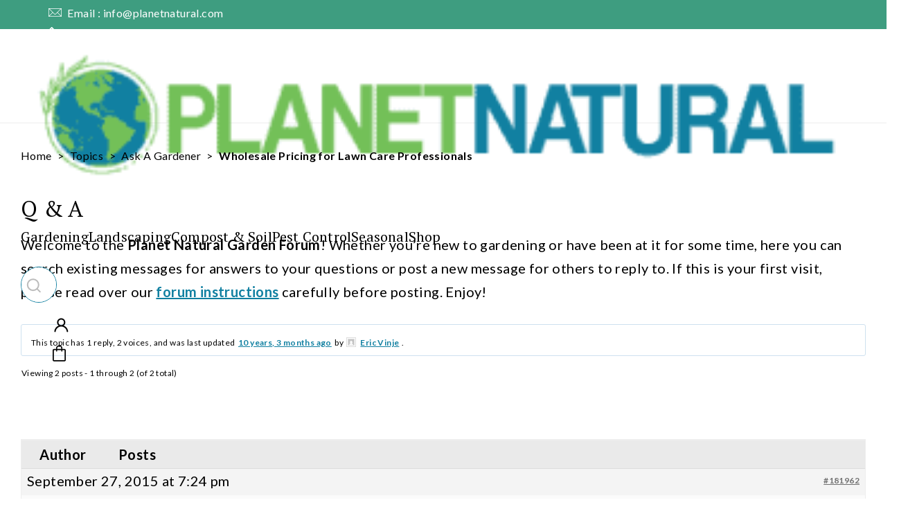

--- FILE ---
content_type: text/html; charset=UTF-8
request_url: https://www.planetnatural.com/forums/topic/future-lawn-care-professional/
body_size: 150338
content:
<!doctype html>
<html lang="en-US">
<head>
	<meta charset="UTF-8">
<script>
var gform;gform||(document.addEventListener("gform_main_scripts_loaded",function(){gform.scriptsLoaded=!0}),document.addEventListener("gform/theme/scripts_loaded",function(){gform.themeScriptsLoaded=!0}),window.addEventListener("DOMContentLoaded",function(){gform.domLoaded=!0}),gform={domLoaded:!1,scriptsLoaded:!1,themeScriptsLoaded:!1,isFormEditor:()=>"function"==typeof InitializeEditor,callIfLoaded:function(o){return!(!gform.domLoaded||!gform.scriptsLoaded||!gform.themeScriptsLoaded&&!gform.isFormEditor()||(gform.isFormEditor()&&console.warn("The use of gform.initializeOnLoaded() is deprecated in the form editor context and will be removed in Gravity Forms 3.1."),o(),0))},initializeOnLoaded:function(o){gform.callIfLoaded(o)||(document.addEventListener("gform_main_scripts_loaded",()=>{gform.scriptsLoaded=!0,gform.callIfLoaded(o)}),document.addEventListener("gform/theme/scripts_loaded",()=>{gform.themeScriptsLoaded=!0,gform.callIfLoaded(o)}),window.addEventListener("DOMContentLoaded",()=>{gform.domLoaded=!0,gform.callIfLoaded(o)}))},hooks:{action:{},filter:{}},addAction:function(o,r,e,t){gform.addHook("action",o,r,e,t)},addFilter:function(o,r,e,t){gform.addHook("filter",o,r,e,t)},doAction:function(o){gform.doHook("action",o,arguments)},applyFilters:function(o){return gform.doHook("filter",o,arguments)},removeAction:function(o,r){gform.removeHook("action",o,r)},removeFilter:function(o,r,e){gform.removeHook("filter",o,r,e)},addHook:function(o,r,e,t,n){null==gform.hooks[o][r]&&(gform.hooks[o][r]=[]);var d=gform.hooks[o][r];null==n&&(n=r+"_"+d.length),gform.hooks[o][r].push({tag:n,callable:e,priority:t=null==t?10:t})},doHook:function(r,o,e){var t;if(e=Array.prototype.slice.call(e,1),null!=gform.hooks[r][o]&&((o=gform.hooks[r][o]).sort(function(o,r){return o.priority-r.priority}),o.forEach(function(o){"function"!=typeof(t=o.callable)&&(t=window[t]),"action"==r?t.apply(null,e):e[0]=t.apply(null,e)})),"filter"==r)return e[0]},removeHook:function(o,r,t,n){var e;null!=gform.hooks[o][r]&&(e=(e=gform.hooks[o][r]).filter(function(o,r,e){return!!(null!=n&&n!=o.tag||null!=t&&t!=o.priority)}),gform.hooks[o][r]=e)}});
</script>

	<meta name="viewport" content="width=device-width, initial-scale=1">
	<link rel="profile" href="https://gmpg.org/xfn/11">
	<script data-no-optimize="1" data-cfasync="false">!function(){"use strict";function e(e){const t=e.match(/((?=([a-z0-9._!#$%+^&*()[\]<>-]+))\2@[a-z0-9._-]+\.[a-z0-9._-]+)/gi);return t?t[0]:""}function t(t){return e(a(t.toLowerCase()))}function a(e){return e.replace(/\s/g,"")}async function n(e){const t={sha256Hash:"",sha1Hash:""};if(!("msCrypto"in window)&&"https:"===location.protocol&&"crypto"in window&&"TextEncoder"in window){const a=(new TextEncoder).encode(e),[n,c]=await Promise.all([s("SHA-256",a),s("SHA-1",a)]);t.sha256Hash=n,t.sha1Hash=c}return t}async function s(e,t){const a=await crypto.subtle.digest(e,t);return Array.from(new Uint8Array(a)).map(e=>("00"+e.toString(16)).slice(-2)).join("")}function c(e){let t=!0;return Object.keys(e).forEach(a=>{0===e[a].length&&(t=!1)}),t}function i(e,t,a){e.splice(t,1);const n="?"+e.join("&")+a.hash;history.replaceState(null,"",n)}var o={checkEmail:e,validateEmail:t,trimInput:a,hashEmail:n,hasHashes:c,removeEmailAndReplaceHistory:i,detectEmails:async function(){const e=new URL(window.location.href),a=Array.from(e.searchParams.entries()).map(e=>`${e[0]}=${e[1]}`);let s,o;const r=["adt_eih","sh_kit"];if(a.forEach((e,t)=>{const a=decodeURIComponent(e),[n,c]=a.split("=");if("adt_ei"===n&&(s={value:c,index:t,emsrc:"url"}),r.includes(n)){o={value:c,index:t,emsrc:"sh_kit"===n?"urlhck":"urlh"}}}),s)t(s.value)&&n(s.value).then(e=>{if(c(e)){const t={value:e,created:Date.now()};localStorage.setItem("adt_ei",JSON.stringify(t)),localStorage.setItem("adt_emsrc",s.emsrc)}});else if(o){const e={value:{sha256Hash:o.value,sha1Hash:""},created:Date.now()};localStorage.setItem("adt_ei",JSON.stringify(e)),localStorage.setItem("adt_emsrc",o.emsrc)}s&&i(a,s.index,e),o&&i(a,o.index,e)},cb:"adthrive"};const{detectEmails:r,cb:l}=o;r()}();
</script><meta name='robots' content='index, follow, max-image-preview:large, max-snippet:-1, max-video-preview:-1' />
	<style>img:is([sizes="auto" i], [sizes^="auto," i]) { contain-intrinsic-size: 3000px 1500px }</style>
	<style data-no-optimize="1" data-cfasync="false">
	.adthrive-ad {
		margin-top: 10px;
		margin-bottom: 10px;
		text-align: center;
		overflow-x: visible;
		clear: both;
		line-height: 0;
	}
	.adthrive-player-position.adthrive-collapse-float.adthrive-collapse-right {
right: 15px !important;
}

.adthrive-player-container {
  clear: both;
}

div[id^=cls-video-container] {
clear: both;
margin: 55px auto;
}

/* for posts with floating TOC ZD 257865 */
body.single:not(.elementor-default) div[id^=cls-video-container],
body.single:not(.elementor-default) .adthrive-content {
display: flex;
clear: none!important;
}

body.adthrive-device-phone:not(.elementor-default) {
    overflow: clip;
}

/* White Background For Mobile Sticky Video Player */
.adthrive-collapse-mobile-background {
background-color: #fff!important;
}
.adthrive-top-collapse-close > svg > * {
stroke: black;
font-family: sans-serif;
}
.adthrive-top-collapse-wrapper-video-title,
.adthrive-top-collapse-wrapper-bar a a.adthrive-learn-more-link {
color: black!important;
}
/* END White Background For Mobile Sticky Video Player */


body.parent-pageid-787.elementor-default .adthrive-content {
  grid-column: 1 / -1;
}

/* for final sticky SB */
body.elementor-default .adthrive-sidebar.adthrive-stuck {
margin-top: 150px;
}
/* for ESSAs */
body.elementor-default .adthrive-sticky-sidebar > div {
top: 150px!important;
}

body.adthrive-device-desktop.elementor-default .adthrive-content > div {
top: 177px!important;
}

body.adthrive-device-tablet.elementor-default .adthrive-content > div {
top: 70px!important;
}

body.adthrive-device-phone.elementor-default {
    overflow-x: clip;
}

.adthrive-sidebar > div > iframe {
border-radius: 0 !important;
}

.adthrive-sidebar-1 {
margin-bottom: 40px;
}

.adthrive-us-cmp-modal-decline {
background-color: #010044!important;
color: #000!important;
}

.adthrive-us-cmp-modal-decline:hover {
background-color: #010044!important
}</style>
<script data-no-optimize="1" data-cfasync="false">
	window.adthriveCLS = {
		enabledLocations: ['Content', 'Recipe'],
		injectedSlots: [],
		injectedFromPlugin: true,
		branch: 'f2d1119',bucket: 'prod',			};
	window.adthriveCLS.siteAds = {"betaTester":false,"targeting":[{"value":"5d9bb6ec963c1233c88539e2","key":"siteId"},{"value":"66bf6bb57413487818a9239a","key":"organizationId"},{"value":"Planet Natural","key":"siteName"},{"value":"AdThrive Edge","key":"service"},{"value":"on","key":"bidding"},{"value":["Gardening","Green Living"],"key":"verticals"}],"siteUrl":"https://www.planetnatural.com","siteId":"5d9bb6ec963c1233c88539e2","siteName":"Planet Natural","breakpoints":{"tablet":768,"desktop":1024},"cloudflare":null,"adUnits":[{"sequence":null,"thirdPartyAdUnitName":null,"targeting":[{"value":["Content"],"key":"location"}],"devices":["desktop"],"name":"Content","sticky":false,"location":"Content","dynamic":{"pageSelector":"body.single:not(.single-product):not(.tax-product_cat):not(.admin-bar), body.page:not(.single-product):not(.tax-product_cat):not(.page-id-7):not(.page-id-8):not(.page-template-page_subpages.page-parent):not(.admin-bar)","spacing":1,"max":5,"lazyMax":94,"enable":true,"lazy":true,"elementSelector":".rc-post-entry > *:not(h2):not(h3):not(.rc-post-sidebar):not(.rc-post-thumbnail):not(.right), .post-entry > *:not(h2):not(h3):not(.post-best-product):not(.right)","skip":3,"classNames":[],"position":"afterend","every":1,"enabled":true},"stickyOverlapSelector":"","adSizes":[[1,1],[1,2],[250,250],[300,50],[300,250],[300,300],[320,50],[320,100],[336,280],[468,60],[552,334],[728,90],[728,250],[970,90],[970,250]],"priority":199,"autosize":true},{"sequence":null,"thirdPartyAdUnitName":null,"targeting":[{"value":["Content"],"key":"location"}],"devices":["tablet","phone"],"name":"Content","sticky":false,"location":"Content","dynamic":{"pageSelector":"body.single:not(.single-product):not(.tax-product_cat):not(.admin-bar), body.page:not(.single-product):not(.tax-product_cat):not(.page-id-7):not(.page-id-8):not(.page-template-page_subpages.page-parent):not(.admin-bar)","spacing":1,"max":5,"lazyMax":94,"enable":true,"lazy":true,"elementSelector":".rc-post-entry > *:not(h2):not(h3):not(.rc-post-sidebar), .post-entry > *:not(h2):not(h3)","skip":3,"classNames":[],"position":"afterend","every":1,"enabled":true},"stickyOverlapSelector":"","adSizes":[[1,1],[1,2],[250,250],[300,50],[300,250],[300,300],[320,50],[320,100],[336,280],[468,60],[552,334],[728,90],[728,250],[970,90],[970,250]],"priority":199,"autosize":true},{"sequence":null,"thirdPartyAdUnitName":null,"targeting":[{"value":["Below Post"],"key":"location"}],"devices":["desktop","tablet","phone"],"name":"Below_Post","sticky":false,"location":"Below Post","dynamic":{"pageSelector":"body.single:not(.single-product):not(.tax-product_cat):not(.admin-bar)","spacing":0.8,"max":0,"lazyMax":1,"enable":true,"lazy":true,"elementSelector":".rc-share","skip":0,"classNames":[],"position":"afterend","every":1,"enabled":true},"stickyOverlapSelector":"","adSizes":[[1,1],[250,250],[300,250],[320,50],[320,100],[336,280],[468,60],[728,90],[728,250],[970,250]],"priority":99,"autosize":true},{"sequence":null,"thirdPartyAdUnitName":null,"targeting":[{"value":["Footer"],"key":"location"},{"value":true,"key":"sticky"}],"devices":["desktop","tablet","phone"],"name":"Footer","sticky":true,"location":"Footer","dynamic":{"pageSelector":"","spacing":0,"max":1,"lazyMax":null,"enable":true,"lazy":false,"elementSelector":"body:not(.page-id-7):not(.page-id-8):not(.single-product):not(.tax-product_cat):not(.admin-bar)","skip":0,"classNames":[],"position":"beforeend","every":1,"enabled":true},"stickyOverlapSelector":"","adSizes":[[1,1],[300,50],[320,50],[320,100],[468,60],[728,90],[970,90]],"priority":-1,"autosize":true},{"sequence":null,"thirdPartyAdUnitName":null,"targeting":[{"value":["Content"],"key":"location"}],"devices":["desktop","tablet"],"name":"Content","sticky":false,"location":"Content","dynamic":{"pageSelector":"body.page-template-page_subpages.page-parent:not(.single-product):not(.tax-product_cat):not(.page-id-7):not(.page-id-8):not(.admin-bar)","spacing":0,"max":2,"lazyMax":null,"enable":true,"lazy":false,"elementSelector":".sub-pages > *","skip":3,"classNames":[],"position":"afterend","every":8,"enabled":true},"stickyOverlapSelector":"","adSizes":[[1,1],[1,2],[250,250],[300,50],[300,250],[300,300],[320,50],[320,100],[336,280],[468,60],[552,334],[728,90],[728,250],[970,90],[970,250]],"priority":199,"autosize":true},{"sequence":null,"thirdPartyAdUnitName":null,"targeting":[{"value":["Content"],"key":"location"}],"devices":["phone"],"name":"Content","sticky":false,"location":"Content","dynamic":{"pageSelector":"body.page-template-page_subpages.page-parent:not(.single-product):not(.tax-product_cat):not(.page-id-7):not(.page-id-8):not(.admin-bar)","spacing":1,"max":8,"lazyMax":null,"enable":true,"lazy":false,"elementSelector":".sub-pages > *","skip":1,"classNames":[],"position":"afterend","every":0,"enabled":true},"stickyOverlapSelector":"","adSizes":[[1,1],[1,2],[250,250],[300,50],[300,250],[300,300],[320,50],[320,100],[336,280],[468,60],[552,334],[728,90],[728,250],[970,90],[970,250]],"priority":199,"autosize":true},{"sequence":1,"thirdPartyAdUnitName":null,"targeting":[{"value":["Sidebar"],"key":"location"}],"devices":["desktop"],"name":"Sidebar_1","sticky":false,"location":"Sidebar","dynamic":{"pageSelector":"body.elementor-default:not(.single-product):not(.tax-product_cat):not(.page-id-7):not(.page-id-8):not(.admin-bar)","spacing":0,"max":1,"lazyMax":null,"enable":true,"lazy":false,"elementSelector":".right-sidebar, .left-sidebar","skip":0,"classNames":[],"position":"afterbegin","every":1,"enabled":true},"stickyOverlapSelector":"","adSizes":[[250,250],[300,250],[120,240]],"priority":299,"autosize":true},{"sequence":9,"thirdPartyAdUnitName":null,"targeting":[{"value":["Sidebar"],"key":"location"},{"value":true,"key":"sticky"}],"devices":["desktop"],"name":"Sidebar_9","sticky":true,"location":"Sidebar","dynamic":{"pageSelector":"body.elementor-default:not(.single-product):not(.tax-product_cat):not(.page-id-7):not(.page-id-8):not(.admin-bar)","spacing":0,"max":1,"lazyMax":null,"enable":true,"lazy":false,"elementSelector":".right-sidebar, .left-sidebar","skip":0,"classNames":[],"position":"beforeend","every":1,"enabled":true},"stickyOverlapSelector":".research-footer","adSizes":[[160,600],[120,240]],"priority":291,"autosize":true},{"sequence":null,"thirdPartyAdUnitName":null,"targeting":[{"value":["Content"],"key":"location"}],"devices":["desktop"],"name":"Content","sticky":false,"location":"Content","dynamic":{"pageSelector":"body.single.elementor-default:not(.single-product):not(.tax-product_cat):not(.admin-bar), body.page.elementor-default:not(.single-product):not(.tax-product_cat):not(.page-id-7):not(.page-id-8):not(.page-template-page_subpages.page-parent):not(.admin-bar)","spacing":1,"max":5,"lazyMax":94,"enable":true,"lazy":true,"elementSelector":".elementor-widget-theme-post-content > .elementor-widget-container > *:not(h2):not(h3):not(.rc-post-sidebar):not(.rc-post-thumbnail):not(.right), .post-entry > *:not(h2):not(h3):not(.rc-post-sidebar):not(.rc-post-thumbnail):not(.right)","skip":3,"classNames":[],"position":"afterend","every":1,"enabled":true},"stickyOverlapSelector":"","adSizes":[[1,1],[1,2],[250,250],[300,50],[300,250],[300,300],[320,50],[320,100],[336,280],[468,60],[552,334],[728,90],[728,250],[970,90],[970,250]],"priority":199,"autosize":true},{"sequence":null,"thirdPartyAdUnitName":null,"targeting":[{"value":["Content"],"key":"location"}],"devices":["tablet","phone"],"name":"Content","sticky":false,"location":"Content","dynamic":{"pageSelector":"body.single.elementor-default:not(.single-product):not(.tax-product_cat):not(.admin-bar), body.page.elementor-default:not(.single-product):not(.tax-product_cat):not(.page-id-7):not(.page-id-8):not(.page-template-page_subpages.page-parent):not(.admin-bar)","spacing":1,"max":5,"lazyMax":94,"enable":true,"lazy":true,"elementSelector":".elementor-widget-theme-post-content > .elementor-widget-container > *:not(h2):not(h3):not(.rc-post-sidebar):not(.rc-post-thumbnail):not(.right), .post-entry > *:not(h2):not(h3):not(.rc-post-sidebar):not(.rc-post-thumbnail):not(.right)","skip":3,"classNames":[],"position":"afterend","every":1,"enabled":true},"stickyOverlapSelector":"","adSizes":[[1,1],[1,2],[250,250],[300,50],[300,250],[300,300],[320,50],[320,100],[336,280],[468,60],[552,334],[728,90],[728,250],[970,90],[970,250]],"priority":199,"autosize":true},{"sequence":null,"thirdPartyAdUnitName":null,"targeting":[{"value":["Content"],"key":"location"}],"devices":["desktop"],"name":"Content","sticky":false,"location":"Content","dynamic":{"pageSelector":"body.parent-pageid-787.elementor-default:not(.single-product):not(.tax-product_cat):not(.page-id-7):not(.page-id-8):not(.admin-bar)","spacing":0,"max":2,"lazyMax":null,"enable":true,"lazy":false,"elementSelector":"#child-pages-container > *","skip":2,"classNames":[],"position":"afterend","every":8,"enabled":true},"stickyOverlapSelector":"","adSizes":[[1,1],[1,2],[250,250],[300,50],[300,250],[300,300],[320,50],[320,100],[336,280],[468,60],[552,334],[728,90],[728,250],[970,90],[970,250]],"priority":199,"autosize":true},{"sequence":null,"thirdPartyAdUnitName":null,"targeting":[{"value":["Content"],"key":"location"}],"devices":["tablet"],"name":"Content","sticky":false,"location":"Content","dynamic":{"pageSelector":"body.parent-pageid-787.elementor-default:not(.single-product):not(.tax-product_cat):not(.page-id-7):not(.page-id-8):not(.admin-bar)","spacing":0,"max":2,"lazyMax":null,"enable":true,"lazy":false,"elementSelector":"#child-pages-container > *","skip":1,"classNames":[],"position":"afterend","every":8,"enabled":true},"stickyOverlapSelector":"","adSizes":[[1,1],[1,2],[250,250],[300,50],[300,250],[300,300],[320,50],[320,100],[336,280],[468,60],[552,334],[728,90],[728,250],[970,90],[970,250]],"priority":199,"autosize":true},{"sequence":null,"thirdPartyAdUnitName":null,"targeting":[{"value":["Content"],"key":"location"}],"devices":["phone"],"name":"Content","sticky":false,"location":"Content","dynamic":{"pageSelector":"body.parent-pageid-787.elementor-default:not(.single-product):not(.tax-product_cat):not(.page-id-7):not(.page-id-8):not(.admin-bar)","spacing":1,"max":8,"lazyMax":null,"enable":true,"lazy":false,"elementSelector":"#child-pages-container > *","skip":1,"classNames":[],"position":"afterend","every":0,"enabled":true},"stickyOverlapSelector":"","adSizes":[[1,1],[1,2],[250,250],[300,50],[300,250],[300,300],[320,50],[320,100],[336,280],[468,60],[552,334],[728,90],[728,250],[970,90],[970,250]],"priority":199,"autosize":true},{"sequence":null,"thirdPartyAdUnitName":null,"targeting":[{"value":["Below Post"],"key":"location"}],"devices":["desktop","tablet","phone"],"name":"Below_Post","sticky":false,"location":"Below Post","dynamic":{"pageSelector":"body.single.elementor-default:not(.single-product):not(.tax-product_cat):not(.admin-bar)","spacing":0.8,"max":0,"lazyMax":1,"enable":true,"lazy":true,"elementSelector":".author-box","skip":0,"classNames":[],"position":"afterend","every":1,"enabled":true},"stickyOverlapSelector":"","adSizes":[[1,1],[250,250],[300,250],[320,50],[320,100],[336,280],[468,60],[728,90],[728,250],[970,250]],"priority":99,"autosize":true}],"adDensityLayout":{"mobile":{"adDensity":0.24,"onePerViewport":false},"pageOverrides":[{"mobile":{"adDensity":0.26,"onePerViewport":false},"note":null,"pageSelector":"body.page-template-page_subpages","desktop":{"adDensity":0.3,"onePerViewport":false}}],"desktop":{"adDensity":0.24,"onePerViewport":false}},"adDensityEnabled":true,"siteExperiments":[],"adTypes":{"sponsorTileDesktop":true,"interscrollerDesktop":true,"nativeBelowPostDesktop":true,"miniscroller":true,"largeFormatsMobile":true,"nativeMobileContent":true,"inRecipeRecommendationMobile":true,"nativeMobileRecipe":true,"sponsorTileMobile":true,"expandableCatalogAdsMobile":false,"frameAdsMobile":true,"outstreamMobile":true,"nativeHeaderMobile":true,"frameAdsDesktop":true,"inRecipeRecommendationDesktop":true,"expandableFooterDesktop":true,"nativeDesktopContent":true,"outstreamDesktop":true,"animatedFooter":true,"skylineHeader":false,"expandableFooter":true,"nativeDesktopSidebar":true,"videoFootersMobile":true,"videoFootersDesktop":true,"interscroller":true,"nativeDesktopRecipe":true,"nativeHeaderDesktop":true,"nativeBelowPostMobile":true,"expandableCatalogAdsDesktop":false,"largeFormatsDesktop":true},"adOptions":{"theTradeDesk":true,"undertone":true,"sidebarConfig":{"dynamicStickySidebar":{"minHeight":2400,"enabled":true,"blockedSelectors":[]}},"footerCloseButton":true,"teads":true,"seedtag":true,"pmp":true,"thirtyThreeAcross":true,"sharethrough":true,"optimizeVideoPlayersForEarnings":true,"removeVideoTitleWrapper":true,"pubMatic":true,"contentTermsFooterEnabled":true,"chicory":false,"infiniteScroll":false,"longerVideoAdPod":true,"yahoossp":true,"spa":false,"stickyContainerConfig":{"recipeDesktop":{"minHeight":null,"enabled":false},"blockedSelectors":[],"stickyHeaderSelectors":["body.adthrive-device-phone.elementor-default .elementor-element-6a740a54"],"content":{"minHeight":250,"enabled":true},"recipeMobile":{"minHeight":null,"enabled":false}},"gatedPrint":{"siteEmailServiceProviderId":null,"defaultOptIn":false,"enabled":false,"newsletterPromptEnabled":false},"yieldmo":true,"footerSelector":"","consentMode":{"enabled":false,"customVendorList":""},"amazonUAM":true,"gamMCMEnabled":true,"gamMCMChildNetworkCode":"23179041111","rubicon":true,"conversant":true,"openx":true,"customCreativeEnabled":true,"secColor":"#000000","unruly":true,"mediaGrid":true,"bRealTime":true,"adInViewTime":null,"gumgum":true,"comscoreFooter":true,"desktopInterstitial":false,"stickySidebarConfig":{"dynamicStickySidebar":{"minHeight":1200,"enabled":false,"blockedSelectors":[]}},"contentAdXExpansionDesktop":true,"amx":true,"footerCloseButtonDesktop":true,"ozone":true,"isAutoOptimized":false,"comscoreTAL":true,"targetaff":false,"bgColor":"#FFFFFF","advancePlaylistOptions":{"playlistPlayer":{"enabled":true},"relatedPlayer":{"enabled":true,"applyToFirst":true}},"kargo":true,"liveRampATS":true,"footerCloseButtonMobile":true,"interstitialBlockedPageSelectors":"body.single-product, body.tax-product_cat, body.admin-bar","prioritizeShorterVideoAds":true,"allowSmallerAdSizes":true,"comscore":"Lifestyle","blis":true,"wakeLock":{"desktopEnabled":true,"mobileValue":15,"mobileEnabled":true,"desktopValue":30},"mobileInterstitial":false,"tripleLift":true,"sensitiveCategories":["alc","ast","cbd","conl","cosm","dat","drg","gamc","gamv","pol","rel","sst","ssr","srh","ske","tob","wtl"],"liveRamp":true,"adthriveEmailIdentity":true,"criteo":true,"nativo":true,"infiniteScrollOptions":{"selector":"","heightThreshold":0},"siteAttributes":{"mobileHeaderSelectors":[],"desktopHeaderSelectors":[]},"dynamicContentSlotLazyLoading":true,"clsOptimizedAds":true,"ogury":true,"verticals":["Gardening","Green Living"],"inImage":false,"stackadapt":true,"usCMP":{"enabled":true,"regions":["CA"]},"contentAdXExpansionMobile":true,"advancePlaylist":true,"medianet":true,"delayLoading":true,"inImageZone":null,"appNexus":true,"rise":true,"liveRampId":"","infiniteScrollRefresh":false,"indexExchange":true},"siteAdsProfiles":[],"thirdPartySiteConfig":{"partners":{"discounts":[]}},"videoPlayers":{"contextual":{"autoplayCollapsibleEnabled":true,"overrideEmbedLocation":false,"defaultPlayerType":"collapse"},"videoEmbed":"wordpress","footerSelector":"#footer","contentSpecificPlaylists":[],"players":[{"devices":["desktop","mobile"],"formattedType":"Stationary Related","description":"","id":4063395,"title":"Stationary related player - desktop and mobile","type":"stationaryRelated","enabled":true,"playerId":"lumQU0M1"},{"playlistId":"","pageSelector":"body:not(.admin-bar)","devices":["desktop"],"description":"","skip":2,"title":"Sticky related player - desktop","type":"stickyRelated","enabled":true,"formattedType":"Sticky Related","elementSelector":".rc-post-entry > *:not(h2):not(h3):not(.rc-post-sidebar):not(.rc-post-thumbnail):not(.right), .post-entry > *:not(h2):not(h3):not(.post-best-product):not(.right), .elementor-widget-theme-post-content > .elementor-widget-container > *:not(h2):not(h3):not(.rc-post-sidebar):not(.rc-post-thumbnail):not(.right), .post-entry > *:not(h2):not(h3):not(.rc-post-sidebar):not(.rc-post-thumbnail):not(.right)","id":4063396,"position":"afterend","saveVideoCloseState":false,"shuffle":false,"mobileHeaderSelector":null,"playerId":"lumQU0M1"},{"playlistId":"VJuOz5AV","pageSelector":"body.single:not(.single-product):not(.tax-product_cat):not(.admin-bar), body.page:not(.single-product):not(.tax-product_cat):not(.admin-bar)","devices":["desktop"],"description":"","skip":2,"title":"MY LATEST VIDEOS","type":"stickyPlaylist","enabled":true,"footerSelector":"#footer","formattedType":"Sticky Playlist","elementSelector":".rc-post-entry > *:not(h2):not(h3):not(.rc-post-sidebar):not(.rc-post-thumbnail):not(.right):not(.scriptlesssocialsharing):not(.disclaimer-buttons):not(style), .post-entry > *:not(h2):not(h3):not(.post-best-product):not(.right), body.page-template-page_subpages.page-parent .n2016-post-header > *, .elementor-widget-theme-post-content > .elementor-widget-container > *:not(h2):not(h3):not(.rc-post-sidebar):not(.rc-post-thumbnail):not(.right), body.parent-pageid-787.elementor-default .post-content > div > *:not(.post-title), .post-entry > *:not(h2):not(h3):not(.rc-post-sidebar):not(.rc-post-thumbnail):not(.right)","id":4063398,"position":"afterend","saveVideoCloseState":false,"shuffle":true,"mobileHeaderSelector":null,"playerId":"iTuP9ux9"},{"playlistId":"","pageSelector":"body:not(.admin-bar)","devices":["mobile"],"mobileLocation":"top-center","description":"","skip":2,"title":"Sticky related player - mobile","type":"stickyRelated","enabled":true,"formattedType":"Sticky Related","elementSelector":".rc-post-entry > *:not(h2):not(h3):not(.rc-post-sidebar), .post-entry > *:not(h2):not(h3), .elementor-widget-theme-post-content > .elementor-widget-container > *:not(h2):not(h3):not(.rc-post-sidebar):not(.rc-post-thumbnail):not(.right), .post-entry > *:not(h2):not(h3):not(.rc-post-sidebar):not(.rc-post-thumbnail):not(.right), .post-entry > *:not(h2):not(h3):not(.rc-post-sidebar):not(.rc-post-thumbnail):not(.right)","id":4063397,"position":"afterend","saveVideoCloseState":false,"shuffle":false,"mobileHeaderSelector":null,"playerId":"lumQU0M1"},{"playlistId":"VJuOz5AV","pageSelector":"body.single:not(.single-product):not(.tax-product_cat):not(.admin-bar), body.page:not(.single-product):not(.tax-product_cat):not(.admin-bar)","devices":["mobile"],"mobileLocation":"top-center","description":"","skip":2,"title":"MY LATEST VIDEOS","type":"stickyPlaylist","enabled":true,"footerSelector":"#footer","formattedType":"Sticky Playlist","elementSelector":".rc-post-entry > *:not(h2):not(h3):not(.rc-post-sidebar):not(.rc-post-thumbnail):not(.right):not(.scriptlesssocialsharing):not(.disclaimer-buttons):not(style), .post-entry > *:not(h2):not(h3):not(.post-best-product):not(.right), body.page-template-page_subpages.page-parent .n2016-post-header > *, .elementor-widget-theme-post-content > .elementor-widget-container > *:not(h2):not(h3):not(.rc-post-sidebar):not(.rc-post-thumbnail):not(.right), body.parent-pageid-787.elementor-default .post-content > div > *:not(.post-title), .post-entry > *:not(h2):not(h3):not(.rc-post-sidebar):not(.rc-post-thumbnail):not(.right)","id":4063399,"position":"afterend","saveVideoCloseState":false,"shuffle":true,"mobileHeaderSelector":null,"playerId":"iTuP9ux9"}],"partners":{"theTradeDesk":true,"unruly":true,"mediaGrid":true,"undertone":true,"gumgum":true,"seedtag":true,"amx":true,"ozone":true,"pmp":true,"kargo":true,"stickyOutstream":{"desktop":{"enabled":true},"blockedPageSelectors":"body.single-product, body.tax-product_cat, body.admin-bar","mobileLocation":"bottom-left","allowOnHomepage":true,"mobile":{"enabled":true},"saveVideoCloseState":false,"mobileHeaderSelector":null,"allowForPageWithStickyPlayer":{"enabled":true}},"sharethrough":true,"blis":true,"tripleLift":true,"pubMatic":true,"criteo":true,"yahoossp":true,"nativo":true,"stackadapt":true,"yieldmo":true,"amazonUAM":true,"medianet":true,"rubicon":true,"appNexus":true,"rise":true,"openx":true,"indexExchange":true}}};</script>

<script data-no-optimize="1" data-cfasync="false">
(function(w, d) {
	w.adthrive = w.adthrive || {};
	w.adthrive.cmd = w.adthrive.cmd || [];
	w.adthrive.plugin = 'adthrive-ads-3.6.3';
	w.adthrive.host = 'ads.adthrive.com';
	w.adthrive.integration = 'plugin';

	var commitParam = (w.adthriveCLS && w.adthriveCLS.bucket !== 'prod' && w.adthriveCLS.branch) ? '&commit=' + w.adthriveCLS.branch : '';

	var s = d.createElement('script');
	s.async = true;
	s.referrerpolicy='no-referrer-when-downgrade';
	s.src = 'https://' + w.adthrive.host + '/sites/5d9bb6ec963c1233c88539e2/ads.min.js?referrer=' + w.encodeURIComponent(w.location.href) + commitParam + '&cb=' + (Math.floor(Math.random() * 100) + 1) + '';
	var n = d.getElementsByTagName('script')[0];
	n.parentNode.insertBefore(s, n);
})(window, document);
</script>
<link rel="dns-prefetch" href="https://ads.adthrive.com/"><link rel="preconnect" href="https://ads.adthrive.com/"><link rel="preconnect" href="https://ads.adthrive.com/" crossorigin>
	<!-- This site is optimized with the Yoast SEO plugin v24.2 - https://yoast.com/wordpress/plugins/seo/ -->
	<title>Wholesale Pricing for Businesses | Planet Natural</title><link rel="preload" href="https://www.planetnatural.com/wp-content/uploads/2024/09/Planet-Natural-Logo-1.png" as="image" imagesrcset="https://www.planetnatural.com/wp-content/uploads/2024/09/Planet-Natural-Logo-1.png 354w, https://www.planetnatural.com/wp-content/uploads/2024/09/Planet-Natural-Logo-1-300x61.png 300w, https://www.planetnatural.com/wp-content/uploads/2024/09/Planet-Natural-Logo-1-224x46.png 224w, https://www.planetnatural.com/wp-content/uploads/2024/09/Planet-Natural-Logo-1-150x31.png 150w" imagesizes="(max-width: 354px) 100vw, 354px" fetchpriority="high" /><link rel="preload" href="https://www.planetnatural.com/wp-content/uploads/2024/09/cards.png" as="image" imagesrcset="https://www.planetnatural.com/wp-content/uploads/2024/09/cards.png 381w, https://www.planetnatural.com/wp-content/uploads/2024/09/cards-300x31.png 300w, https://www.planetnatural.com/wp-content/uploads/2024/09/cards-224x23.png 224w, https://www.planetnatural.com/wp-content/uploads/2024/09/cards-150x15.png 150w" imagesizes="(max-width: 381px) 100vw, 381px" fetchpriority="high" /><link rel="preload" href="https://www.planetnatural.com/wp-content/cache/perfmatters/www.planetnatural.com/fonts/EJRVQgYoZZY2vCFuvAFWzr-_dSb_.woff2" as="font" type="font/woff2" crossorigin fetchpriority="high"><link rel="preload" href="https://www.planetnatural.com/wp-content/cache/perfmatters/www.planetnatural.com/fonts/R70EjzUBlOqPeouhFDfR80-0FhOqJubN-BeL9XxdkmKicQ.woff2" as="font" type="font/woff2" crossorigin fetchpriority="high"><link rel="preload" href="https://www.planetnatural.com/wp-content/cache/perfmatters/www.planetnatural.com/fonts/S6uyw4BMUTPHjx4wXiWtFCc.woff2" as="font" type="font/woff2" crossorigin fetchpriority="high"><link rel="preload" href="https://www.planetnatural.com/wp-content/cache/perfmatters/www.planetnatural.com/fonts/S6u9w4BMUTPHh6UVSwiPGQ3q5d0.woff2" as="font" type="font/woff2" crossorigin fetchpriority="high"><link rel="preload" href="https://www.planetnatural.com/wp-content/cache/perfmatters/www.planetnatural.com/fonts/EJRSQgYoZZY2vCFuvAnt66qSVyvVp8NA.woff2" as="font" type="font/woff2" crossorigin fetchpriority="high"><link rel="preload" href="https://www.planetnatural.com/wp-content/cache/perfmatters/www.planetnatural.com/fonts/S6u9w4BMUTPHh7USSwiPGQ3q5d0.woff2" as="font" type="font/woff2" crossorigin fetchpriority="high"><link rel="preload" href="https://www.planetnatural.com/wp-content/cache/perfmatters/www.planetnatural.com/fonts/S6u8w4BMUTPHjxsAXC-qNiXg7Q.woff2" as="font" type="font/woff2" crossorigin fetchpriority="high"><style id="perfmatters-used-css">:where(.wp-block-button__link){border-radius:9999px;box-shadow:none;padding:calc(.667em + 2px) calc(1.333em + 2px);text-decoration:none;}:root :where(.wp-block-button .wp-block-button__link.is-style-outline),:root :where(.wp-block-button.is-style-outline>.wp-block-button__link){border:2px solid;padding:.667em 1.333em;}:root :where(.wp-block-button .wp-block-button__link.is-style-outline:not(.has-text-color)),:root :where(.wp-block-button.is-style-outline>.wp-block-button__link:not(.has-text-color)){color:currentColor;}:root :where(.wp-block-button .wp-block-button__link.is-style-outline:not(.has-background)),:root :where(.wp-block-button.is-style-outline>.wp-block-button__link:not(.has-background)){background-color:initial;background-image:none;}:where(.wp-block-columns){margin-bottom:1.75em;}:where(.wp-block-columns.has-background){padding:1.25em 2.375em;}:where(.wp-block-post-comments input[type=submit]){border:none;}:where(.wp-block-cover-image:not(.has-text-color)),:where(.wp-block-cover:not(.has-text-color)){color:#fff;}:where(.wp-block-cover-image.is-light:not(.has-text-color)),:where(.wp-block-cover.is-light:not(.has-text-color)){color:#000;}:root :where(.wp-block-cover h1:not(.has-text-color)),:root :where(.wp-block-cover h2:not(.has-text-color)),:root :where(.wp-block-cover h3:not(.has-text-color)),:root :where(.wp-block-cover h4:not(.has-text-color)),:root :where(.wp-block-cover h5:not(.has-text-color)),:root :where(.wp-block-cover h6:not(.has-text-color)),:root :where(.wp-block-cover p:not(.has-text-color)){color:inherit;}:where(.wp-block-file){margin-bottom:1.5em;}:where(.wp-block-file__button){border-radius:2em;display:inline-block;padding:.5em 1em;}:where(.wp-block-file__button):is(a):active,:where(.wp-block-file__button):is(a):focus,:where(.wp-block-file__button):is(a):hover,:where(.wp-block-file__button):is(a):visited{box-shadow:none;color:#fff;opacity:.85;text-decoration:none;}:where(.wp-block-group.wp-block-group-is-layout-constrained){position:relative;}@keyframes show-content-image{0%{visibility:hidden;}99%{visibility:hidden;}to{visibility:visible;}}@keyframes turn-on-visibility{0%{opacity:0;}to{opacity:1;}}@keyframes turn-off-visibility{0%{opacity:1;visibility:visible;}99%{opacity:0;visibility:visible;}to{opacity:0;visibility:hidden;}}@keyframes lightbox-zoom-in{0%{transform:translate(calc(( -100vw + var(--wp--lightbox-scrollbar-width) ) / 2 + var(--wp--lightbox-initial-left-position)),calc(-50vh + var(--wp--lightbox-initial-top-position))) scale(var(--wp--lightbox-scale));}to{transform:translate(-50%,-50%) scale(1);}}@keyframes lightbox-zoom-out{0%{transform:translate(-50%,-50%) scale(1);visibility:visible;}99%{visibility:visible;}to{transform:translate(calc(( -100vw + var(--wp--lightbox-scrollbar-width) ) / 2 + var(--wp--lightbox-initial-left-position)),calc(-50vh + var(--wp--lightbox-initial-top-position))) scale(var(--wp--lightbox-scale));visibility:hidden;}}:where(.wp-block-latest-comments:not([style*=line-height] .wp-block-latest-comments__comment)){line-height:1.1;}:where(.wp-block-latest-comments:not([style*=line-height] .wp-block-latest-comments__comment-excerpt p)){line-height:1.8;}:root :where(.wp-block-latest-posts.is-grid){padding:0;}:root :where(.wp-block-latest-posts.wp-block-latest-posts__list){padding-left:0;}ol,ul{box-sizing:border-box;}:root :where(.wp-block-list.has-background){padding:1.25em 2.375em;}:where(.wp-block-navigation.has-background .wp-block-navigation-item a:not(.wp-element-button)),:where(.wp-block-navigation.has-background .wp-block-navigation-submenu a:not(.wp-element-button)){padding:.5em 1em;}:where(.wp-block-navigation .wp-block-navigation__submenu-container .wp-block-navigation-item a:not(.wp-element-button)),:where(.wp-block-navigation .wp-block-navigation__submenu-container .wp-block-navigation-submenu a:not(.wp-element-button)),:where(.wp-block-navigation .wp-block-navigation__submenu-container .wp-block-navigation-submenu button.wp-block-navigation-item__content),:where(.wp-block-navigation .wp-block-navigation__submenu-container .wp-block-pages-list__item button.wp-block-navigation-item__content){padding:.5em 1em;}@keyframes overlay-menu__fade-in-animation{0%{opacity:0;transform:translateY(.5em);}to{opacity:1;transform:translateY(0);}}:root :where(p.has-background){padding:1.25em 2.375em;}:where(p.has-text-color:not(.has-link-color)) a{color:inherit;}:where(.wp-block-post-comments-form) input:not([type=submit]),:where(.wp-block-post-comments-form) textarea{border:1px solid #949494;font-family:inherit;font-size:1em;}:where(.wp-block-post-comments-form) input:where(:not([type=submit]):not([type=checkbox])),:where(.wp-block-post-comments-form) textarea{padding:calc(.667em + 2px);}:where(.wp-block-post-excerpt){box-sizing:border-box;margin-bottom:var(--wp--style--block-gap);margin-top:var(--wp--style--block-gap);}:where(.wp-block-preformatted.has-background){padding:1.25em 2.375em;}:where(.wp-block-search__button){border:1px solid #ccc;padding:6px 10px;}:where(.wp-block-search__input){font-family:inherit;font-size:inherit;font-style:inherit;font-weight:inherit;letter-spacing:inherit;line-height:inherit;text-transform:inherit;}:where(.wp-block-search__button-inside .wp-block-search__inside-wrapper){border:1px solid #949494;box-sizing:border-box;padding:4px;}:where(.wp-block-search__button-inside .wp-block-search__inside-wrapper) :where(.wp-block-search__button){padding:4px 8px;}:root :where(.wp-block-separator.is-style-dots){height:auto;line-height:1;text-align:center;}:root :where(.wp-block-separator.is-style-dots):before{color:currentColor;content:"···";font-family:serif;font-size:1.5em;letter-spacing:2em;padding-left:2em;}:root :where(.wp-block-site-logo.is-style-rounded){border-radius:9999px;}:root :where(.wp-block-social-links .wp-social-link a){padding:.25em;}:root :where(.wp-block-social-links.is-style-logos-only .wp-social-link a){padding:0;}:root :where(.wp-block-social-links.is-style-pill-shape .wp-social-link a){padding-left:.66667em;padding-right:.66667em;}:root :where(.wp-block-tag-cloud.is-style-outline){display:flex;flex-wrap:wrap;gap:1ch;}:root :where(.wp-block-tag-cloud.is-style-outline a){border:1px solid;font-size:unset !important;margin-right:0;padding:1ch 2ch;text-decoration:none !important;}:root :where(.wp-block-table-of-contents){box-sizing:border-box;}:where(.wp-block-term-description){box-sizing:border-box;margin-bottom:var(--wp--style--block-gap);margin-top:var(--wp--style--block-gap);}:where(pre.wp-block-verse){font-family:inherit;}:root{--wp--preset--font-size--normal:16px;--wp--preset--font-size--huge:42px;}.screen-reader-text{border:0;clip:rect(1px,1px,1px,1px);clip-path:inset(50%);height:1px;margin:-1px;overflow:hidden;padding:0;position:absolute;width:1px;word-wrap:normal !important;}.screen-reader-text:focus{background-color:#ddd;clip:auto !important;clip-path:none;color:#444;display:block;font-size:1em;height:auto;left:5px;line-height:normal;padding:15px 23px 14px;text-decoration:none;top:5px;width:auto;z-index:100000;}html :where(.has-border-color){border-style:solid;}html :where([style*=border-top-color]){border-top-style:solid;}html :where([style*=border-right-color]){border-right-style:solid;}html :where([style*=border-bottom-color]){border-bottom-style:solid;}html :where([style*=border-left-color]){border-left-style:solid;}html :where([style*=border-width]){border-style:solid;}html :where([style*=border-top-width]){border-top-style:solid;}html :where([style*=border-right-width]){border-right-style:solid;}html :where([style*=border-bottom-width]){border-bottom-style:solid;}html :where([style*=border-left-width]){border-left-style:solid;}html :where(img[class*=wp-image-]){height:auto;max-width:100%;}:where(figure){margin:0 0 1em;}html :where(.is-position-sticky){--wp-admin--admin-bar--position-offset:var(--wp-admin--admin-bar--height,0px);}@media screen and (max-width:600px){html :where(.is-position-sticky){--wp-admin--admin-bar--position-offset:0px;}}.screen-reader-text,.screen-reader-text span,.ui-helper-hidden-accessible{position:absolute;margin:-1px;padding:0;height:1px;width:1px;overflow:hidden;clip:rect(1px,1px,1px,1px);-webkit-clip-path:inset(50%);clip-path:inset(50%);border:0;word-wrap:normal !important;}#bbpress-forums{background:0 0;clear:both;margin-bottom:20px;overflow:hidden;font-size:12px;line-height:18px;}#bbpress-forums a,#bbpress-forums a:hover{box-shadow:none;border:none;transition:none;}#bbpress-forums ul,#bbpress-forums.bbpress-wrapper ul{background:0 0;list-style:none;margin:0;padding:0;}#bbpress-forums div.even,#bbpress-forums ul.even{background-color:#fff;}#bbpress-forums div.odd,#bbpress-forums ul.odd{background-color:#fbfbfb;}#bbpress-forums div.reply{height:auto;width:100%;box-sizing:border-box;}#bbpress-forums div.bbp-forum-header,#bbpress-forums div.bbp-reply-header,#bbpress-forums div.bbp-topic-header{background-color:#f4f4f4;}#bbpress-forums li{background:0 0;margin:0;list-style:none;}#bbpress-forums ul.bbp-forums,#bbpress-forums ul.bbp-lead-topic,#bbpress-forums ul.bbp-replies,#bbpress-forums ul.bbp-search-results,#bbpress-forums ul.bbp-topics{font-size:12px;overflow:hidden;border:1px solid #eee;margin-bottom:20px;clear:both;}#bbpress-forums li.bbp-body,#bbpress-forums li.bbp-footer,#bbpress-forums li.bbp-header{clear:both;}#bbpress-forums li.bbp-footer,#bbpress-forums li.bbp-header{background:#f3f3f3;border-top:1px solid #eee;font-weight:700;padding:8px;text-align:center;}#bbpress-forums li.bbp-header{background:#eaeaea;}#bbpress-forums li.bbp-header ul{overflow:hidden;}#bbpress-forums li.bbp-footer p{margin:0;line-height:1;}#bbpress-forums li.bbp-body ul.forum,#bbpress-forums li.bbp-body ul.topic{border-top:1px solid #eee;overflow:hidden;padding:8px;}#bbpress-forums div.bbp-forum-author,#bbpress-forums div.bbp-reply-author,#bbpress-forums div.bbp-topic-author{float:left;text-align:center;width:115px;}#bbpress-forums div.bbp-forum-author img.avatar,#bbpress-forums div.bbp-reply-author img.avatar,#bbpress-forums div.bbp-topic-author img.avatar{border:none;max-width:80px;padding:0;margin:12px auto 0;float:none;}#bbpress-forums div.bbp-forum-author .bbp-author-name,#bbpress-forums div.bbp-reply-author .bbp-author-name,#bbpress-forums div.bbp-topic-author .bbp-author-name{margin:0 12px;word-wrap:break-word;display:inline-block;}#bbpress-forums div.bbp-reply-author .bbp-author-name,#bbpress-forums div.bbp-topic-author .bbp-author-name{clear:left;display:block;}#bbpress-forums div.bbp-forum-author .bbp-author-role,#bbpress-forums div.bbp-reply-author .bbp-author-role,#bbpress-forums div.bbp-topic-author .bbp-author-role{font-size:11px;font-style:italic;}#bbpress-forums li.bbp-footer .bbp-forum-author,#bbpress-forums li.bbp-footer .bbp-reply-author,#bbpress-forums li.bbp-footer .bbp-search-author,#bbpress-forums li.bbp-footer .bbp-topic-author,#bbpress-forums li.bbp-header .bbp-forum-author,#bbpress-forums li.bbp-header .bbp-reply-author,#bbpress-forums li.bbp-header .bbp-search-author,#bbpress-forums li.bbp-header .bbp-topic-author{float:left;margin:0;padding:0;width:120px;}#bbpress-forums li.bbp-footer .bbp-forum-content,#bbpress-forums li.bbp-footer .bbp-reply-content,#bbpress-forums li.bbp-footer .bbp-search-content,#bbpress-forums li.bbp-footer .bbp-topic-content,#bbpress-forums li.bbp-header .bbp-forum-content,#bbpress-forums li.bbp-header .bbp-reply-content,#bbpress-forums li.bbp-header .bbp-search-content,#bbpress-forums li.bbp-header .bbp-topic-content{margin-left:140px;padding:0;text-align:left;}div.bbp-forum-header,div.bbp-reply-header,div.bbp-topic-header,li.bbp-body div.hentry{margin:0;overflow:hidden;padding:8px;}div.bbp-forum-header,div.bbp-reply-header,div.bbp-topic-header{border-top:1px solid #ddd;clear:both;}#bbpress-forums div.bbp-forum-content,#bbpress-forums div.bbp-reply-content,#bbpress-forums div.bbp-topic-content{margin-left:130px;padding:12px 12px 12px 0;text-align:left;position:relative;}#bbpress-forums div.bbp-forum-content::after,#bbpress-forums div.bbp-reply-content::after,#bbpress-forums div.bbp-topic-content::after{clear:both;content:".";display:block;float:none;height:0;font-size:0;visibility:hidden;}#bbpress-forums div.bbp-reply-content a,#bbpress-forums div.bbp-topic-content a{background:0 0;border:none;display:inline;font-weight:400;margin:0;padding:0;text-decoration:underline;}#bbpress-forums div.bbp-reply-content h1,#bbpress-forums div.bbp-reply-content h2,#bbpress-forums div.bbp-reply-content h3,#bbpress-forums div.bbp-reply-content h4,#bbpress-forums div.bbp-reply-content h5,#bbpress-forums div.bbp-reply-content h6,#bbpress-forums div.bbp-topic-content h1,#bbpress-forums div.bbp-topic-content h2,#bbpress-forums div.bbp-topic-content h3,#bbpress-forums div.bbp-topic-content h4,#bbpress-forums div.bbp-topic-content h5,#bbpress-forums div.bbp-topic-content h6{clear:none;line-height:1;margin:24px 0;padding:0;}#bbpress-forums div.bbp-reply-content img,#bbpress-forums div.bbp-topic-content img{max-width:100%;height:auto;}#bbpress-forums div.bbp-reply-content ol,#bbpress-forums div.bbp-reply-content ul,#bbpress-forums div.bbp-topic-content ol,#bbpress-forums div.bbp-topic-content ul{margin:0 15px 15px;padding:0;}#bbpress-forums div.bbp-reply-content ul li,#bbpress-forums div.bbp-topic-content ul li{list-style-type:disc;}span.bbp-admin-links{float:right;color:#ddd;}span.bbp-admin-links a{color:#707070;font-weight:400;font-size:10px;text-transform:uppercase;text-decoration:none;}fieldset span.bbp-admin-links{float:left;}.bbp-forum-header a.bbp-forum-permalink,.bbp-reply-header a.bbp-reply-permalink,.bbp-topic-header a.bbp-topic-permalink{float:right;margin-left:10px;color:#707070;}.bbp-pagination-count{float:left;border:1px solid transparent;}.bbp-pagination-links{float:right;list-style:none;display:inline;}.bbp-pagination{float:left;width:100%;margin-bottom:15px;}#bbpress-forums .bbp-pagination-links a,#bbpress-forums .bbp-pagination-links span.current{display:block;float:left;font-size:12px;line-height:18px;padding:0 5px;margin-left:5px;border:1px solid #efefef;border-radius:0;background:0 0;color:inherit;text-decoration:none;}#bbpress-forums .bbp-pagination-links a:hover,#bbpress-forums .bbp-pagination-links span.current,#bbpress-forums .bbp-topic-pagination a:hover{background:#eee;opacity:.8;border:1px solid #ddd;}#bbpress-forums fieldset.bbp-form{clear:left;border:1px solid #eee;padding:10px 20px;margin-bottom:10px;}#bbpress-forums fieldset.bbp-form legend{padding:5px;width:auto;border:none;}#bbpress-forums fieldset.bbp-form label{margin:0;display:inline-block;}#bbpress-forums fieldset.bbp-form p{padding:0;}#bbpress-forums fieldset.bbp-form input,#bbpress-forums fieldset.bbp-form p,#bbpress-forums fieldset.bbp-form select,#bbpress-forums fieldset.bbp-form textarea{margin:0 0 8px;}#bbpress-forums fieldset.bbp-form input[type=password],#bbpress-forums fieldset.bbp-form input[type=text],#bbpress-forums fieldset.bbp-form select{min-height:28px;height:28px;padding:5px;}div.bbp-submit-wrapper{margin-top:15px;float:right;clear:both;}div.bbp-template-notice,div.indicator-hint{border-width:1px;border-style:solid;padding:0 .6em;margin:5px 0 15px;border-radius:3px;background-color:#ffffe0;border-color:#e6db55;color:#000;clear:both;}div.bbp-template-notice a{color:#555;text-decoration:none;}div.bbp-template-notice a:hover{color:#000;}div.bbp-template-notice.info{border:#cee1ef 1px solid;background-color:#f0f8ff;}div.bbp-template-notice li,div.bbp-template-notice p{margin:.5em 0 6px !important;padding:2px;font-size:12px;line-height:1.4;}.bbp-login-form fieldset legend{display:none;}.bbp-login-form .bbp-email input,.bbp-login-form .bbp-password input,.bbp-login-form .bbp-username input{padding:5px;}.bbp-login-form label{width:140px;display:inline-block;}.bbp-login-form .bbp-email,.bbp-login-form .bbp-password,.bbp-login-form .bbp-remember-me,.bbp-login-form .bbp-submit-wrapper,.bbp-login-form .bbp-username{margin-top:10px;}.bbp-login-form .bbp-submit-wrapper{text-align:right;}#bbpress-forums img.avatar{box-shadow:none;display:inline-block;margin-right:4px;}#bbpress-forums .widget_display_replies img.avatar,#bbpress-forums .widget_display_topics img.avatar,#bbpress-forums div.bbp-template-notice img.avatar,#bbpress-forums p.bbp-topic-meta img.avatar,#bbpress-forums ul.bbp-reply-revision-log img.avatar,#bbpress-forums ul.bbp-topic-revision-log img.avatar{float:none;vertical-align:middle;border:3px double #ddd;max-height:20px;max-width:20px;}fieldset div.avatar{float:right;}@media only screen and (max-width:480px){span.bbp-reply-post-date,span.bbp-topic-post-date{float:left;}span.bbp-admin-links{float:none;clear:both;}#bbpress-forums .bbp-body div.bbp-reply-author,#bbpress-forums .bbp-body div.bbp-topic-author{float:none;margin:10px;min-height:80px;padding-left:80px;position:relative;text-align:left;width:calc(100% - 100px);border-bottom:1px solid #efefef;box-sizing:content-box;}#bbpress-forums div.bbp-reply-author .bbp-author-name,#bbpress-forums div.bbp-topic-author .bbp-author-name{clear:none;display:inline-block;margin-left:0;word-wrap:break-word;}#bbpress-forums div.bbp-reply-author img.avatar,#bbpress-forums div.bbp-topic-author img.avatar{position:absolute;top:0;left:0;width:60px;height:auto;margin-top:0;}#bbpress-forums div.bbp-reply-author .bbp-author-role,#bbpress-forums div.bbp-topic-author .bbp-author-role{font-size:12px;font-style:normal;}#bbpress-forums .bbp-body div.bbp-reply-content,#bbpress-forums .bbp-body div.bbp-topic-content{clear:both;margin:0 10px 5px 10px;padding:0;}#bbpress-forums div.bbp-reply-content p,#bbpress-forums div.bbp-topic-content p{margin-bottom:1em;}#bbpress-forums div.bbp-reply-content p:last-child,#bbpress-forums div.bbp-topic-content p:last-child{margin-bottom:0;}div.bbp-submit-wrapper{float:left;}#bbpress-forums fieldset.bbp-form{padding:0 10px 10px;}}@media only screen and (max-width:320px){#bbpress-forums li.bbp-footer,#bbpress-forums li.bbp-header{font-size:10px;}#bbpress-forums li.bbp-header div.bbp-reply-author,#bbpress-forums li.bbp-header div.bbp-search-author,#bbpress-forums li.bbp-header div.bbp-topic-author{text-align:left;width:25%;}#bbpress-forums li.bbp-header div.bbp-reply-content,#bbpress-forums li.bbp-header div.bbp-search-content,#bbpress-forums li.bbp-header div.bbp-topic-content{margin-left:25%;}#bbpress-forums div.bbp-template-notice img.avatar,#bbpress-forums p.bbp-topic-meta img.avatar{width:14px;height:auto;max-height:14px;max-width:14px;}}@media only screen and (max-width:240px){#bbpress-forums li.bbp-body li.bbp-forum-reply-count,#bbpress-forums li.bbp-body li.bbp-forum-topic-count,#bbpress-forums li.bbp-body li.bbp-topic-reply-count,#bbpress-forums li.bbp-body li.bbp-topic-voice-count,#bbpress-forums li.bbp-footer div.bbp-reply-author,#bbpress-forums li.bbp-footer div.bbp-search-author,#bbpress-forums li.bbp-footer div.bbp-topic-author,#bbpress-forums li.bbp-header li.bbp-forum-reply-count,#bbpress-forums li.bbp-header li.bbp-forum-topic-count,#bbpress-forums li.bbp-header li.bbp-topic-reply-count,#bbpress-forums li.bbp-header li.bbp-topic-voice-count{width:45%;}#bbpress-forums li.bbp-body li.bbp-topic-freshness,#bbpress-forums li.bbp-header div.bbp-reply-author,#bbpress-forums li.bbp-header div.bbp-reply-content,#bbpress-forums li.bbp-header div.bbp-search-author,#bbpress-forums li.bbp-header div.bbp-search-content,#bbpress-forums li.bbp-header div.bbp-topic-author,#bbpress-forums li.bbp-header div.bbp-topic-content{margin-left:0;text-align:left;}#bbpress-forums li.bbp-header{overflow:hidden;}#bbpress-forums li.bbp-footer div.bbp-reply-content,#bbpress-forums li.bbp-footer div.bbp-search-content,#bbpress-forums li.bbp-footer div.bbp-topic-content{display:inline-block;margin-left:0;}#bbpress-forums li.bbp-body div.bbp-reply-author,#bbpress-forums li.bbp-body div.bbp-topic-author{min-height:60px;padding-left:60px;}#bbpress-forums div.bbp-reply-author img.avatar,#bbpress-forums div.bbp-topic-author img.avatar{width:40px;height:auto;}}html{line-height:1.15;-webkit-text-size-adjust:100%;}*,:after,:before{box-sizing:border-box;}body{margin:0;font-family:-apple-system,BlinkMacSystemFont,Segoe UI,Roboto,Helvetica Neue,Arial,Noto Sans,sans-serif,Apple Color Emoji,Segoe UI Emoji,Segoe UI Symbol,Noto Color Emoji;font-size:1rem;font-weight:400;line-height:1.5;color:#333;background-color:#fff;-webkit-font-smoothing:antialiased;-moz-osx-font-smoothing:grayscale;}h1,h2,h3,h4,h5,h6{margin-block-start:.5rem;margin-block-end:1rem;font-family:inherit;font-weight:500;line-height:1.2;color:inherit;}h2{font-size:2rem;}p{margin-block-start:0;margin-block-end:.9rem;}a{background-color:transparent;text-decoration:none;color:#c36;}a:active,a:hover{color:#336;}a:not([href]):not([tabindex]),a:not([href]):not([tabindex]):focus,a:not([href]):not([tabindex]):hover{color:inherit;text-decoration:none;}a:not([href]):not([tabindex]):focus{outline:0;}b,strong{font-weight:bolder;}img{border-style:none;height:auto;max-width:100%;}[hidden],template{display:none;}@media print{*,:after,:before{background:transparent !important;color:#000 !important;box-shadow:none !important;text-shadow:none !important;}a,a:visited{text-decoration:underline;}a[href]:after{content:" (" attr(href) ")";}a[href^="#"]:after,a[href^="javascript:"]:after{content:"";}img,tr{-moz-column-break-inside:avoid;break-inside:avoid;}h2,h3,p{orphans:3;widows:3;}h2,h3{-moz-column-break-after:avoid;break-after:avoid;}}label{display:inline-block;line-height:1;vertical-align:middle;}button,input,optgroup,select,textarea{font-family:inherit;font-size:1rem;line-height:1.5;margin:0;}input[type=date],input[type=email],input[type=number],input[type=password],input[type=search],input[type=tel],input[type=text],input[type=url],select,textarea{width:100%;border:1px solid #666;border-radius:3px;padding:.5rem 1rem;transition:all .3s;}input[type=date]:focus,input[type=email]:focus,input[type=number]:focus,input[type=password]:focus,input[type=search]:focus,input[type=tel]:focus,input[type=text]:focus,input[type=url]:focus,select:focus,textarea:focus{border-color:#333;}button,input{overflow:visible;}button,select{text-transform:none;}[type=button],[type=reset],[type=submit],button{width:auto;-webkit-appearance:button;}[type=button],[type=submit],button{display:inline-block;font-weight:400;color:#c36;text-align:center;white-space:nowrap;-webkit-user-select:none;-moz-user-select:none;user-select:none;background-color:transparent;border:1px solid #c36;padding:.5rem 1rem;font-size:1rem;border-radius:3px;transition:all .3s;}[type=button]:focus:not(:focus-visible),[type=submit]:focus:not(:focus-visible),button:focus:not(:focus-visible){outline:none;}[type=button]:focus,[type=button]:hover,[type=submit]:focus,[type=submit]:hover,button:focus,button:hover{color:#fff;background-color:#c36;text-decoration:none;}[type=button]:not(:disabled),[type=submit]:not(:disabled),button:not(:disabled){cursor:pointer;}fieldset{padding:.35em .75em .625em;}legend{box-sizing:border-box;color:inherit;display:table;max-width:100%;padding:0;white-space:normal;}textarea{overflow:auto;resize:vertical;}[type=checkbox],[type=radio]{box-sizing:border-box;padding:0;}[type=number]::-webkit-inner-spin-button,[type=number]::-webkit-outer-spin-button{height:auto;}[type=search]{-webkit-appearance:textfield;outline-offset:-2px;}[type=search]::-webkit-search-decoration{-webkit-appearance:none;}::-webkit-file-upload-button{-webkit-appearance:button;font:inherit;}dd,dl,dt,li,ol,ul{margin-block-start:0;margin-block-end:0;border:0;outline:0;font-size:100%;vertical-align:baseline;background:transparent;}.screen-reader-text{clip:rect(1px,1px,1px,1px);height:1px;overflow:hidden;position:absolute !important;width:1px;word-wrap:normal !important;}.screen-reader-text:focus{background-color:#eee;clip:auto !important;clip-path:none;color:#333;display:block;font-size:1rem;height:auto;left:5px;line-height:normal;padding:12px 24px;text-decoration:none;top:5px;width:auto;z-index:100000;}.elementor-animated-content{--translate:0,0;}.elementor-animated-content:focus .elementor-animated-item--grow,.elementor-animated-content:hover .elementor-animated-item--grow{transform:scale(1.1);}.elementor-animated-content:focus .elementor-animated-item--shrink,.elementor-animated-content:hover .elementor-animated-item--shrink{transform:scale(.85);}.elementor-animated-content:focus .elementor-animated-item--shrink-contained,.elementor-animated-content:hover .elementor-animated-item--shrink-contained{transform:scale(1);}.elementor-animated-content:focus .elementor-animated-item--enter-zoom-in,.elementor-animated-content:focus .elementor-animated-item--enter-zoom-out,.elementor-animated-content:focus .elementor-animated-item--fade-in,.elementor-animated-content:hover .elementor-animated-item--enter-zoom-in,.elementor-animated-content:hover .elementor-animated-item--enter-zoom-out,.elementor-animated-content:hover .elementor-animated-item--fade-in{transform:scale(1);opacity:1;}.elementor-animated-content:focus .elementor-animated-item--exit-zoom-in,.elementor-animated-content:focus .elementor-animated-item--exit-zoom-out,.elementor-animated-content:focus .elementor-animated-item--fade-out,.elementor-animated-content:hover .elementor-animated-item--exit-zoom-in,.elementor-animated-content:hover .elementor-animated-item--exit-zoom-out,.elementor-animated-content:hover .elementor-animated-item--fade-out{opacity:0;}.elementor-animated-content:focus .elementor-animated-item--exit-zoom-out,.elementor-animated-content:hover .elementor-animated-item--exit-zoom-out{transform:scale(.2);}.elementor-animated-content:focus .elementor-animated-item--exit-zoom-in,.elementor-animated-content:hover .elementor-animated-item--exit-zoom-in{transform:scale(2);}.elementor-animated-content:focus .elementor-animated-item--enter-from-bottom,.elementor-animated-content:focus .elementor-animated-item--enter-from-left,.elementor-animated-content:focus .elementor-animated-item--enter-from-right,.elementor-animated-content:focus .elementor-animated-item--enter-from-top,.elementor-animated-content:hover .elementor-animated-item--enter-from-bottom,.elementor-animated-content:hover .elementor-animated-item--enter-from-left,.elementor-animated-content:hover .elementor-animated-item--enter-from-right,.elementor-animated-content:hover .elementor-animated-item--enter-from-top{opacity:1;transform:translateY(0) translateX(0);}.elementor-animated-content:focus .elementor-animated-item--exit-to-right,.elementor-animated-content:hover .elementor-animated-item--exit-to-right{transform:translateX(1000px);}.elementor-animated-content:focus .elementor-animated-item--exit-to-left,.elementor-animated-content:hover .elementor-animated-item--exit-to-left{transform:translateX(-1000px);}.elementor-animated-content:focus .elementor-animated-item--exit-to-top,.elementor-animated-content:hover .elementor-animated-item--exit-to-top{transform:translateY(-600px);}.elementor-animated-content:focus .elementor-animated-item--exit-to-bottom,.elementor-animated-content:hover .elementor-animated-item--exit-to-bottom{transform:translateY(600px);}.elementor-animated-content:focus .elementor-animated-item--exit-to-bottom,.elementor-animated-content:focus .elementor-animated-item--exit-to-left,.elementor-animated-content:focus .elementor-animated-item--exit-to-right,.elementor-animated-content:focus .elementor-animated-item--exit-to-top,.elementor-animated-content:hover .elementor-animated-item--exit-to-bottom,.elementor-animated-content:hover .elementor-animated-item--exit-to-left,.elementor-animated-content:hover .elementor-animated-item--exit-to-right,.elementor-animated-content:hover .elementor-animated-item--exit-to-top{opacity:0;}.elementor-animated-content:focus .elementor-animated-item--move-right,.elementor-animated-content:hover .elementor-animated-item--move-right{transform:translateX(30px);}.elementor-animated-content:focus .elementor-animated-item--move-left,.elementor-animated-content:hover .elementor-animated-item--move-left{transform:translateX(-30px);}.elementor-animated-content:focus .elementor-animated-item--move-up,.elementor-animated-content:hover .elementor-animated-item--move-up{transform:translateY(-30px);}.elementor-animated-content:focus .elementor-animated-item--move-down,.elementor-animated-content:hover .elementor-animated-item--move-down{transform:translateY(30px);}.elementor-animated-content:focus .elementor-animated-item--move-contained-right,.elementor-animated-content:hover .elementor-animated-item--move-contained-right{--translate:8%,0;}.elementor-animated-content:focus .elementor-animated-item--move-contained-left,.elementor-animated-content:hover .elementor-animated-item--move-contained-left{--translate:-8%,0;}.elementor-animated-content:focus .elementor-animated-item--move-contained-top,.elementor-animated-content:hover .elementor-animated-item--move-contained-top{--translate:0,-8%;}.elementor-animated-content:focus .elementor-animated-item--move-contained-bottom,.elementor-animated-content:hover .elementor-animated-item--move-contained-bottom{--translate:0,8%;}.elementor-animated-content [class^=elementor-animated-item]{will-change:transform,opacity;}.elementor-animated-content .elementor-animated-item--shrink-contained{transform:scale(1.17);}.elementor-animated-content .elementor-animated-item--enter-zoom-in{transform:scale(.2);}.elementor-animated-content .elementor-animated-item--enter-zoom-out{transform:scale(2);}.elementor-animated-content .elementor-animated-item--enter-zoom-in,.elementor-animated-content .elementor-animated-item--enter-zoom-out,.elementor-animated-content .elementor-animated-item--fade-in{opacity:0;}.elementor-animated-content .elementor-animated-item--exit-zoom-in,.elementor-animated-content .elementor-animated-item--exit-zoom-out,.elementor-animated-content .elementor-animated-item--fade-out{opacity:1;transform:scale(1);}.elementor-animated-content .elementor-animated-item--enter-from-right{transform:translateX(1000px);}.elementor-animated-content .elementor-animated-item--enter-from-left{transform:translateX(-1000px);}.elementor-animated-content .elementor-animated-item--enter-from-top{transform:translateY(-600px);}.elementor-animated-content .elementor-animated-item--enter-from-bottom{transform:translateY(500px);}.elementor-animated-content .elementor-animated-item--enter-from-bottom,.elementor-animated-content .elementor-animated-item--enter-from-left,.elementor-animated-content .elementor-animated-item--enter-from-right,.elementor-animated-content .elementor-animated-item--enter-from-top{opacity:0;}.elementor-animated-content .elementor-animated-item--exit-to-bottom,.elementor-animated-content .elementor-animated-item--exit-to-left,.elementor-animated-content .elementor-animated-item--exit-to-right,.elementor-animated-content .elementor-animated-item--exit-to-top{opacity:1;transform:translateY(0) translateX(0);}.elementor-animated-content .elementor-animated-item--move-contained-bottom,.elementor-animated-content .elementor-animated-item--move-contained-left,.elementor-animated-content .elementor-animated-item--move-contained-right,.elementor-animated-content .elementor-animated-item--move-contained-top{transform:scale(1.2) translate(var(--translate));}.elementor-location-footer:before,.elementor-location-header:before{content:"";display:table;clear:both;}.elementor-sticky--active{z-index:99;}.e-con.elementor-sticky--active{z-index:var(--z-index,99);}[data-elementor-type=popup] .elementor-section-wrap:not(:empty)+#elementor-add-new-section,[data-elementor-type=popup]:not(.elementor-edit-area){display:none;}.elementor-popup-modal{display:flex;pointer-events:none;background-color:transparent;-webkit-user-select:auto;-moz-user-select:auto;user-select:auto;}.elementor-popup-modal .dialog-buttons-wrapper,.elementor-popup-modal .dialog-header{display:none;}.elementor-popup-modal .dialog-close-button{display:none;top:20px;margin-top:0;right:20px;opacity:1;z-index:9999;pointer-events:all;}.elementor-popup-modal .dialog-close-button svg{fill:#1f2124;height:1em;width:1em;}.elementor-popup-modal .dialog-widget-content{background-color:#fff;width:auto;overflow:visible;max-width:100%;max-height:100%;border-radius:0;box-shadow:none;pointer-events:all;}.elementor-popup-modal .dialog-message{width:640px;max-width:100vw;max-height:100vh;padding:0;overflow:auto;display:flex;}.elementor-popup-modal .elementor{width:100%;}.elementor-motion-effects-element,.elementor-motion-effects-layer{transition-property:transform,opacity;transition-timing-function:cubic-bezier(0,.33,.07,1.03);transition-duration:1s;}.elementor-motion-effects-container{position:absolute;top:0;left:0;width:100%;height:100%;overflow:hidden;transform-origin:var(--e-transform-origin-y) var(--e-transform-origin-x);}.elementor-motion-effects-layer{position:absolute;top:0;left:0;background-repeat:no-repeat;background-size:cover;}.elementor-search-form{display:block;transition:.2s;}.elementor-search-form .e-font-icon-svg-container{width:100%;height:100%;display:flex;align-items:center;justify-content:center;}.elementor-search-form button,.elementor-search-form input[type=search]{margin:0;border:0;padding:0;display:inline-block;vertical-align:middle;white-space:normal;background:none;line-height:1;min-width:0;font-size:15px;-webkit-appearance:none;-moz-appearance:none;}.elementor-search-form button:focus,.elementor-search-form input[type=search]:focus{outline:0;color:inherit;}.elementor-search-form button{background-color:#69727d;font-size:var(--e-search-form-submit-icon-size,16px);color:#fff;border-radius:0;}.elementor-search-form__container{display:flex;transition:.2s;overflow:hidden;border:0 solid transparent;min-height:50px;}.elementor-search-form__container:not(.elementor-search-form--full-screen){background:#f1f2f3;}.elementor-search-form__input{flex-basis:100%;color:#3f444b;transition:color .2s;}.elementor-search-form__input::-moz-placeholder{color:inherit;font-family:inherit;opacity:.6;}.elementor-search-form__input::placeholder{color:inherit;font-family:inherit;opacity:.6;}.elementor-search-form--skin-full_screen .elementor-search-form input[type=search].elementor-search-form__input{font-size:50px;text-align:center;border:solid #fff;border-width:0 0 1px;line-height:1.5;color:#fff;}.elementor-search-form--skin-full_screen .elementor-search-form__toggle{display:inline-block;cursor:pointer;vertical-align:middle;color:var(--e-search-form-toggle-color,#33373d);font-size:var(--e-search-form-toggle-size,33px);}.elementor-search-form--skin-full_screen .elementor-search-form__toggle .e-font-icon-svg-container,.elementor-search-form--skin-full_screen .elementor-search-form__toggle i{position:relative;display:block;transition:.2s;width:var(--e-search-form-toggle-size,33px);height:var(--e-search-form-toggle-size,33px);background-color:var(--e-search-form-toggle-background-color,rgba(0,0,0,.05));border:var(--e-search-form-toggle-border-width,0) solid var(--e-search-form-toggle-color,#33373d);border-radius:var(--e-search-form-toggle-border-radius,3px);}.elementor-search-form--skin-full_screen .elementor-search-form__toggle .e-font-icon-svg-container:before,.elementor-search-form--skin-full_screen .elementor-search-form__toggle .e-font-icon-svg-container svg,.elementor-search-form--skin-full_screen .elementor-search-form__toggle i:before,.elementor-search-form--skin-full_screen .elementor-search-form__toggle i svg{position:absolute;left:50%;top:50%;transform:translate(-50%,-50%);}.elementor-search-form--skin-full_screen .elementor-search-form__toggle .e-font-icon-svg-container:before,.elementor-search-form--skin-full_screen .elementor-search-form__toggle i:before{font-size:var(--e-search-form-toggle-icon-size,.55em);}.elementor-search-form--skin-full_screen .elementor-search-form__toggle .e-font-icon-svg-container svg,.elementor-search-form--skin-full_screen .elementor-search-form__toggle i svg{fill:var(--e-search-form-toggle-color,#33373d);width:var(--e-search-form-toggle-icon-size,.55em);height:var(--e-search-form-toggle-icon-size,.55em);}.elementor-search-form--skin-full_screen .elementor-search-form__container{transition:.3s;align-items:center;position:fixed;z-index:9998;top:0;left:0;right:0;bottom:0;height:100vh;padding:0 15%;background-color:rgba(0,0,0,.8);}.elementor-search-form--skin-full_screen .elementor-search-form__container:not(.elementor-search-form--full-screen){overflow:hidden;opacity:0;transform:scale(0);}.elementor-search-form--skin-full_screen .elementor-search-form__container:not(.elementor-search-form--full-screen) .dialog-lightbox-close-button{display:none;}.elementor-icon-list-items .elementor-icon-list-item .elementor-icon-list-text{display:inline-block;}.elementor-icon-list-items .elementor-icon-list-item .elementor-icon-list-text a,.elementor-icon-list-items .elementor-icon-list-item .elementor-icon-list-text span{display:inline;}.elementor-posts-container.elementor-has-item-ratio .elementor-post__thumbnail{top:0;left:0;right:0;bottom:0;}.elementor-posts-container.elementor-has-item-ratio .elementor-post__thumbnail img{height:auto;position:absolute;top:calc(50% + 1px);left:calc(50% + 1px);transform:scale(1.01) translate(-50%,-50%);}.elementor-posts-container.elementor-has-item-ratio .elementor-post__thumbnail.elementor-fit-height img{height:100%;width:auto;}.elementor-portfolio.elementor-has-item-ratio{transition:height .5s;}.elementor-portfolio.elementor-has-item-ratio .elementor-post__thumbnail{position:absolute;background-color:rgba(0,0,0,.1);}.elementor-portfolio.elementor-has-item-ratio .elementor-post__thumbnail__link{padding-bottom:56.25%;}@keyframes elementor-headline-dash{0%{stroke-dasharray:0 1500;opacity:1;}to{stroke-dasharray:1500 1500;opacity:1;}}@keyframes hide-highlight{0%{opacity:1;stroke-dasharray:1500 1500;}to{opacity:0;filter:blur(10px);}}@keyframes elementor-headline-flip-in{0%{transform:rotateX(180deg);opacity:0;}35%{transform:rotateX(120deg);opacity:0;}65%{opacity:0;}to{transform:rotateX(1turn);opacity:1;}}@keyframes elementor-headline-flip-out{0%{transform:rotateX(0deg);opacity:1;}35%{transform:rotateX(-40deg);opacity:1;}65%{opacity:0;}to{transform:rotateX(180deg);opacity:0;}}@keyframes elementor-headline-pulse{0%{transform:translateY(-50%) scale(1);opacity:1;}40%{transform:translateY(-50%) scale(.9);opacity:0;}to{transform:translateY(-50%) scale(0);opacity:0;}}@keyframes elementor-headline-swirl-in{0%{opacity:0;transform:translateZ(-20px) rotateX(90deg);}60%{opacity:1;transform:translateZ(-20px) rotateX(-10deg);}to{opacity:1;transform:translateZ(-20px) rotateX(0deg);}}@keyframes elementor-headline-swirl-out{0%{opacity:1;transform:translateZ(-20px) rotateX(0);}60%{opacity:0;transform:translateZ(-20px) rotateX(-100deg);}to{opacity:0;transform:translateZ(-20px) rotateX(-90deg);}}@keyframes elementor-headline-slide-down-in{0%{opacity:0;transform:translateY(-100%);}60%{opacity:1;transform:translateY(20%);}to{opacity:1;transform:translateY(0);}}@keyframes elementor-headline-slide-down-out{0%{opacity:1;transform:translateY(0);}60%{opacity:0;transform:translateY(120%);}to{opacity:0;transform:translateY(100%);}}@keyframes elementor-headline-drop-in-in{0%{opacity:0;transform:translateZ(100px);}to{opacity:1;transform:translateZ(0);}}@keyframes elementor-headline-drop-in-out{0%{opacity:1;transform:translateZ(0);}to{opacity:0;transform:translateZ(-100px);}}@keyframes elementor-headline-blinds-in{0%{transform:rotateY(180deg);}to{transform:rotateY(0deg);}}@keyframes elementor-headline-blinds-out{0%{transform:rotateY(0);}to{transform:rotateY(-180deg);}}@keyframes elementor-headline-wave-up{0%{transform:scale(0);opacity:0;}60%{transform:scale(1.2);opacity:1;}to{transform:scale(1);opacity:1;}}@keyframes elementor-headline-wave-down{0%{transform:scale(1);opacity:1;}60%{transform:scale(0);opacity:0;}}@keyframes elementor-headline-slide-in{0%{opacity:0;transform:translateX(-100%);}60%{opacity:1;transform:translateX(10%);}to{opacity:1;transform:translateX(0);}}@keyframes elementor-headline-slide-out{0%{opacity:1;transform:translateX(0);}60%{opacity:0;transform:translateX(110%);}to{opacity:0;transform:translateX(100%);}}@keyframes e-hotspot-soft-beat{0%{transform:scale(1);}to{transform:scale(1.1);}}@keyframes e-hotspot-expand{0%{transform:scale(.5);opacity:1;}to{transform:scale(1.5);opacity:0;}}.elementor-item:after,.elementor-item:before{display:block;position:absolute;transition:.3s;transition-timing-function:cubic-bezier(.58,.3,.005,1);}.elementor-item:not(:hover):not(:focus):not(.elementor-item-active):not(.highlighted):after,.elementor-item:not(:hover):not(:focus):not(.elementor-item-active):not(.highlighted):before{opacity:0;}.elementor-item-active:after,.elementor-item-active:before,.elementor-item.highlighted:after,.elementor-item.highlighted:before,.elementor-item:focus:after,.elementor-item:focus:before,.elementor-item:hover:after,.elementor-item:hover:before{transform:scale(1);}.e--pointer-double-line .elementor-item:after,.e--pointer-double-line .elementor-item:before,.e--pointer-overline .elementor-item:after,.e--pointer-overline .elementor-item:before,.e--pointer-underline .elementor-item:after,.e--pointer-underline .elementor-item:before{height:3px;width:100%;left:0;background-color:#3f444b;z-index:2;}.e--pointer-double-line .elementor-item:after,.e--pointer-underline .elementor-item:after{content:"";bottom:0;}.elementor-nav-menu--main .elementor-nav-menu a{transition:.4s;}.elementor-nav-menu--main .elementor-nav-menu a,.elementor-nav-menu--main .elementor-nav-menu a.highlighted,.elementor-nav-menu--main .elementor-nav-menu a:focus,.elementor-nav-menu--main .elementor-nav-menu a:hover{padding:13px 20px;}.elementor-nav-menu--main .elementor-nav-menu a.current{background:#1f2124;color:#fff;}.elementor-nav-menu--main .elementor-nav-menu a.disabled{background:#3f444b;color:#88909b;}.elementor-nav-menu--main .elementor-nav-menu ul{position:absolute;width:12em;border-width:0;border-style:solid;padding:0;}.elementor-nav-menu--main .elementor-nav-menu span.scroll-down,.elementor-nav-menu--main .elementor-nav-menu span.scroll-up{position:absolute;display:none;visibility:hidden;overflow:hidden;background:#fff;height:20px;}.elementor-nav-menu--main .elementor-nav-menu span.scroll-down-arrow,.elementor-nav-menu--main .elementor-nav-menu span.scroll-up-arrow{position:absolute;top:-2px;left:50%;margin-inline-start:-8px;width:0;height:0;overflow:hidden;border:8px dashed transparent;border-bottom:8px solid #33373d;}.elementor-nav-menu--main .elementor-nav-menu span.scroll-down-arrow{top:6px;border-style:solid dashed dashed;border-color:#33373d transparent transparent;}.elementor-nav-menu--layout-horizontal{display:flex;}.elementor-nav-menu--layout-horizontal .elementor-nav-menu{display:flex;flex-wrap:wrap;}.elementor-nav-menu--layout-horizontal .elementor-nav-menu a{white-space:nowrap;flex-grow:1;}.elementor-nav-menu--layout-horizontal .elementor-nav-menu>li{display:flex;}.elementor-nav-menu--layout-horizontal .elementor-nav-menu>li>.scroll-down,.elementor-nav-menu--layout-horizontal .elementor-nav-menu>li ul{top:100% !important;}.elementor-nav-menu--layout-horizontal .elementor-nav-menu>li:not(:first-child)>a{margin-inline-start:var(--e-nav-menu-horizontal-menu-item-margin);}.elementor-nav-menu--layout-horizontal .elementor-nav-menu>li:not(:first-child)>.scroll-down,.elementor-nav-menu--layout-horizontal .elementor-nav-menu>li:not(:first-child)>.scroll-up,.elementor-nav-menu--layout-horizontal .elementor-nav-menu>li:not(:first-child)>ul{left:var(--e-nav-menu-horizontal-menu-item-margin) !important;}.elementor-nav-menu--layout-horizontal .elementor-nav-menu>li:not(:last-child)>a{margin-inline-end:var(--e-nav-menu-horizontal-menu-item-margin);}.elementor-nav-menu--layout-horizontal .elementor-nav-menu>li:not(:last-child):after{content:var(--e-nav-menu-divider-content,none);height:var(--e-nav-menu-divider-height,35%);border-left:var(--e-nav-menu-divider-width,2px) var(--e-nav-menu-divider-style,solid) var(--e-nav-menu-divider-color,#000);border-bottom-color:var(--e-nav-menu-divider-color,#000);border-right-color:var(--e-nav-menu-divider-color,#000);border-top-color:var(--e-nav-menu-divider-color,#000);align-self:center;}.elementor-nav-menu__align-right .elementor-nav-menu{margin-left:auto;justify-content:flex-end;}.elementor-nav-menu__align-left .elementor-nav-menu{margin-right:auto;justify-content:flex-start;}.elementor-nav-menu__align-start .elementor-nav-menu{margin-inline-end:auto;justify-content:flex-start;}.elementor-nav-menu__align-start .elementor-nav-menu--layout-vertical>ul>li>a{justify-content:flex-start;}.elementor-nav-menu__align-end .elementor-nav-menu{margin-inline-start:auto;justify-content:flex-end;}.elementor-nav-menu__align-center .elementor-nav-menu{margin-inline-start:auto;margin-inline-end:auto;justify-content:center;}.elementor-nav-menu__align-justify .elementor-nav-menu--layout-horizontal .elementor-nav-menu{width:100%;}.elementor-widget-nav-menu:not(.elementor-nav-menu--toggle) .elementor-menu-toggle{display:none;}.elementor-widget-nav-menu .elementor-widget-container{display:flex;flex-direction:column;}.elementor-nav-menu{position:relative;z-index:2;}.elementor-nav-menu:after{content:" ";display:block;height:0;font:0/0 serif;clear:both;visibility:hidden;overflow:hidden;}.elementor-nav-menu,.elementor-nav-menu li,.elementor-nav-menu ul{display:block;list-style:none;margin:0;padding:0;line-height:normal;-webkit-tap-highlight-color:rgba(0,0,0,0);}.elementor-nav-menu ul{display:none;}.elementor-nav-menu ul ul a,.elementor-nav-menu ul ul a:active,.elementor-nav-menu ul ul a:focus,.elementor-nav-menu ul ul a:hover{border-left:16px solid transparent;}.elementor-nav-menu ul ul ul a,.elementor-nav-menu ul ul ul a:active,.elementor-nav-menu ul ul ul a:focus,.elementor-nav-menu ul ul ul a:hover{border-left:24px solid transparent;}.elementor-nav-menu ul ul ul ul a,.elementor-nav-menu ul ul ul ul a:active,.elementor-nav-menu ul ul ul ul a:focus,.elementor-nav-menu ul ul ul ul a:hover{border-left:32px solid transparent;}.elementor-nav-menu ul ul ul ul ul a,.elementor-nav-menu ul ul ul ul ul a:active,.elementor-nav-menu ul ul ul ul ul a:focus,.elementor-nav-menu ul ul ul ul ul a:hover{border-left:40px solid transparent;}.elementor-nav-menu a,.elementor-nav-menu li{position:relative;}.elementor-nav-menu li{border-width:0;}.elementor-nav-menu a{display:flex;align-items:center;}.elementor-nav-menu a,.elementor-nav-menu a:focus,.elementor-nav-menu a:hover{padding:10px 20px;line-height:20px;}.elementor-nav-menu a.current{background:#1f2124;color:#fff;}.elementor-nav-menu a.disabled{cursor:not-allowed;color:#88909b;}.elementor-nav-menu .e-plus-icon:before{content:"+";}.elementor-nav-menu .sub-arrow{line-height:1;padding:10px;padding-inline-end:0;margin-block-start:-10px;margin-block-end:-10px;display:flex;align-items:center;}.elementor-nav-menu .sub-arrow i{pointer-events:none;}.elementor-nav-menu .sub-arrow .fa.fa-chevron-down,.elementor-nav-menu .sub-arrow .fas.fa-chevron-down{font-size:.7em;}.elementor-nav-menu .sub-arrow .e-font-icon-svg{height:1em;width:1em;}.elementor-nav-menu .sub-arrow .e-font-icon-svg.fa-svg-chevron-down{height:.7em;width:.7em;}.elementor-nav-menu--dropdown .elementor-item.elementor-item-active,.elementor-nav-menu--dropdown .elementor-item.highlighted,.elementor-nav-menu--dropdown .elementor-item:focus,.elementor-nav-menu--dropdown .elementor-item:hover,.elementor-sub-item.elementor-item-active,.elementor-sub-item.highlighted,.elementor-sub-item:focus,.elementor-sub-item:hover{background-color:#3f444b;color:#fff;}.elementor-menu-toggle{display:flex;align-items:center;justify-content:center;font-size:var(--nav-menu-icon-size,22px);padding:.25em;cursor:pointer;border:0 solid;border-radius:3px;background-color:rgba(0,0,0,.05);color:#33373d;}.elementor-menu-toggle.elementor-active .elementor-menu-toggle__icon--open,.elementor-menu-toggle:not(.elementor-active) .elementor-menu-toggle__icon--close{display:none;}.elementor-menu-toggle .e-font-icon-svg{fill:#33373d;height:1em;width:1em;}.elementor-menu-toggle svg{width:1em;height:auto;fill:var(--nav-menu-icon-color,currentColor);}span.elementor-menu-toggle__icon--close,span.elementor-menu-toggle__icon--open{line-height:1;}.elementor-nav-menu--dropdown{background-color:#fff;font-size:13px;}.elementor-nav-menu--dropdown-none .elementor-menu-toggle,.elementor-nav-menu--dropdown-none .elementor-nav-menu--dropdown{display:none;}.elementor-nav-menu--dropdown.elementor-nav-menu__container{margin-top:10px;transition:max-height .3s,transform .3s;transform-origin:top;overflow-y:auto;overflow-x:hidden;}.elementor-nav-menu--dropdown.elementor-nav-menu__container .elementor-sub-item{font-size:.85em;}.elementor-nav-menu--dropdown a{color:#33373d;}ul.elementor-nav-menu--dropdown a,ul.elementor-nav-menu--dropdown a:focus,ul.elementor-nav-menu--dropdown a:hover{text-shadow:none;border-inline-start:8px solid transparent;}.elementor-nav-menu__text-align-center .elementor-nav-menu--dropdown .elementor-nav-menu a{justify-content:center;}.elementor-nav-menu--toggle{--menu-height:100vh;}.elementor-nav-menu--toggle .elementor-menu-toggle:not(.elementor-active)+.elementor-nav-menu__container{transform:scaleY(0);max-height:0;overflow:hidden;}.elementor-nav-menu--stretch .elementor-nav-menu__container.elementor-nav-menu--dropdown{position:absolute;z-index:9997;}@media (max-width:1024px){.elementor-nav-menu--dropdown-tablet .elementor-nav-menu--main{display:none;}}@media (min-width:1025px){.elementor-nav-menu--dropdown-tablet .elementor-menu-toggle,.elementor-nav-menu--dropdown-tablet .elementor-nav-menu--dropdown{display:none;}.elementor-nav-menu--dropdown-tablet nav.elementor-nav-menu--dropdown.elementor-nav-menu__container{overflow-y:hidden;}}.e-gallery-item.elementor-animated-content .elementor-animated-item--enter-from-bottom,.e-gallery-item.elementor-animated-content .elementor-animated-item--enter-from-left,.e-gallery-item.elementor-animated-content .elementor-animated-item--enter-from-right,.e-gallery-item.elementor-animated-content .elementor-animated-item--enter-from-top,.e-gallery-item:focus .elementor-gallery__item-overlay-bg,.e-gallery-item:focus .elementor-gallery__item-overlay-content,.e-gallery-item:focus .elementor-gallery__item-overlay-content__description,.e-gallery-item:focus .elementor-gallery__item-overlay-content__title,.e-gallery-item:hover .elementor-gallery__item-overlay-bg,.e-gallery-item:hover .elementor-gallery__item-overlay-content,.e-gallery-item:hover .elementor-gallery__item-overlay-content__description,.e-gallery-item:hover .elementor-gallery__item-overlay-content__title{opacity:1;}@keyframes loadingOpacityAnimation{0%,to{opacity:1;}50%{opacity:.6;}}:where(.elementor-widget-n-menu .e-n-menu-content>.e-con){background-color:#fff;}@keyframes hide-scroll{0%,to{overflow:hidden;}}.elementor-widget-off-canvas .e-off-canvas__main.animated{animation-duration:var(--e-off-canvas-animation-duration-minimum);}.elementor-widget-off-canvas .e-off-canvas__main.animated.none{opacity:1;visibility:visible;animation:e-off-canvas-without-animation 1ms;}.elementor-widget-off-canvas .e-off-canvas__main.animated.none.reversed{opacity:0;visibility:hidden;}@keyframes e-off-canvas-close{0%,99.99%{visibility:visible;opacity:1;}to{visibility:hidden;opacity:0;transform:none;}}@keyframes e-off-canvas-without-animation{0%{visibility:hidden;opacity:0;}to{visibility:visible;opacity:1;}}.elementor-widget-heading .elementor-heading-title{color:var(--e-global-color-primary);font-family:var(--e-global-typography-primary-font-family),Sans-serif;font-weight:var(--e-global-typography-primary-font-weight);}.elementor-widget-text-editor{color:var(--e-global-color-text);font-family:var(--e-global-typography-text-font-family),Sans-serif;font-weight:var(--e-global-typography-text-font-weight);}.elementor-widget-icon-list .elementor-icon-list-item:not(:last-child):after{border-color:var(--e-global-color-text);}.elementor-widget-icon-list .elementor-icon-list-icon svg{fill:var(--e-global-color-primary);}.elementor-widget-icon-list .elementor-icon-list-item > .elementor-icon-list-text,.elementor-widget-icon-list .elementor-icon-list-item > a{font-family:var(--e-global-typography-text-font-family),Sans-serif;font-weight:var(--e-global-typography-text-font-weight);}.elementor-widget-icon-list .elementor-icon-list-text{color:var(--e-global-color-secondary);}.elementor-widget-nav-menu .elementor-nav-menu .elementor-item{font-family:var(--e-global-typography-primary-font-family),Sans-serif;font-weight:var(--e-global-typography-primary-font-weight);}.elementor-widget-nav-menu .elementor-nav-menu--main .elementor-item{color:var(--e-global-color-text);fill:var(--e-global-color-text);}.elementor-widget-nav-menu .elementor-nav-menu--main .elementor-item:hover,.elementor-widget-nav-menu .elementor-nav-menu--main .elementor-item.elementor-item-active,.elementor-widget-nav-menu .elementor-nav-menu--main .elementor-item.highlighted,.elementor-widget-nav-menu .elementor-nav-menu--main .elementor-item:focus{color:var(--e-global-color-accent);fill:var(--e-global-color-accent);}.elementor-widget-nav-menu .elementor-nav-menu--main:not(.e--pointer-framed) .elementor-item:before,.elementor-widget-nav-menu .elementor-nav-menu--main:not(.e--pointer-framed) .elementor-item:after{background-color:var(--e-global-color-accent);}.elementor-widget-nav-menu{--e-nav-menu-divider-color:var(--e-global-color-text);}.elementor-widget-nav-menu .elementor-nav-menu--dropdown .elementor-item,.elementor-widget-nav-menu .elementor-nav-menu--dropdown  .elementor-sub-item{font-family:var(--e-global-typography-accent-font-family),Sans-serif;font-weight:var(--e-global-typography-accent-font-weight);}.elementor-widget-search-form input[type="search"].elementor-search-form__input{font-family:var(--e-global-typography-text-font-family),Sans-serif;font-weight:var(--e-global-typography-text-font-weight);}.elementor-widget-search-form .elementor-search-form__input,.elementor-widget-search-form .elementor-search-form__icon,.elementor-widget-search-form .elementor-lightbox .dialog-lightbox-close-button,.elementor-widget-search-form .elementor-lightbox .dialog-lightbox-close-button:hover,.elementor-widget-search-form.elementor-search-form--skin-full_screen input[type="search"].elementor-search-form__input{color:var(--e-global-color-text);fill:var(--e-global-color-text);}</style>
	<meta name="description" content="I am currently working towards getting certified in lawn care. Does Planet Natural sell wholesale to professionals in lawn care business and if so what" />
	<link rel="canonical" href="https://www.planetnatural.com/forums/topic/future-lawn-care-professional/" />
	<meta property="og:locale" content="en_US" />
	<meta property="og:type" content="article" />
	<meta property="og:title" content="Wholesale Pricing for Businesses | Planet Natural" />
	<meta property="og:description" content="I am currently working towards getting certified in lawn care. Does Planet Natural sell wholesale to professionals in lawn care business and if so what" />
	<meta property="og:url" content="https://www.planetnatural.com/forums/topic/future-lawn-care-professional/" />
	<meta property="og:site_name" content="Planet Natural" />
	<meta property="article:modified_time" content="2016-06-14T18:16:26+00:00" />
	<script type="application/ld+json" class="yoast-schema-graph">{"@context":"https://schema.org","@graph":[{"@type":"WebPage","@id":"https://www.planetnatural.com/forums/topic/future-lawn-care-professional/","url":"https://www.planetnatural.com/forums/topic/future-lawn-care-professional/","name":"Wholesale Pricing for Businesses | Planet Natural","isPartOf":{"@id":"https://www.planetnatural.com/#website"},"datePublished":"2015-09-28T02:24:23+00:00","dateModified":"2016-06-14T18:16:26+00:00","description":"I am currently working towards getting certified in lawn care. Does Planet Natural sell wholesale to professionals in lawn care business and if so what","breadcrumb":{"@id":"https://www.planetnatural.com/forums/topic/future-lawn-care-professional/#breadcrumb"},"inLanguage":"en-US","potentialAction":[{"@type":"ReadAction","target":["https://www.planetnatural.com/forums/topic/future-lawn-care-professional/"]}]},{"@type":"BreadcrumbList","@id":"https://www.planetnatural.com/forums/topic/future-lawn-care-professional/#breadcrumb","itemListElement":[{"@type":"ListItem","position":1,"name":"Home","item":"https://www.planetnatural.com/"},{"@type":"ListItem","position":2,"name":"Topics","item":"https://www.planetnatural.com/topics/"},{"@type":"ListItem","position":3,"name":"Ask A Gardener","item":"https://www.planetnatural.com/forums/forum/garden-questions/"},{"@type":"ListItem","position":4,"name":"Wholesale Pricing for Lawn Care Professionals"}]},{"@type":"WebSite","@id":"https://www.planetnatural.com/#website","url":"https://www.planetnatural.com/","name":"Planet Natural","description":"","publisher":{"@id":"https://www.planetnatural.com/#organization"},"potentialAction":[{"@type":"SearchAction","target":{"@type":"EntryPoint","urlTemplate":"https://www.planetnatural.com/?s={search_term_string}"},"query-input":{"@type":"PropertyValueSpecification","valueRequired":true,"valueName":"search_term_string"}}],"inLanguage":"en-US"},{"@type":"Organization","@id":"https://www.planetnatural.com/#organization","name":"Planet Natural","url":"https://www.planetnatural.com/","logo":{"@type":"ImageObject","inLanguage":"en-US","@id":"https://www.planetnatural.com/#/schema/logo/image/","url":"https://www.planetnatural.com/wp-content/uploads/2021/05/planet-natural-logo-square.png","contentUrl":"https://www.planetnatural.com/wp-content/uploads/2021/05/planet-natural-logo-square.png","width":300,"height":300,"caption":"Planet Natural"},"image":{"@id":"https://www.planetnatural.com/#/schema/logo/image/"}}]}</script>
	<!-- / Yoast SEO plugin. -->


<link rel="alternate" type="application/rss+xml" title="Planet Natural &raquo; Feed" href="https://www.planetnatural.com/feed/" />
<link rel="alternate" type="application/rss+xml" title="Planet Natural &raquo; Comments Feed" href="https://www.planetnatural.com/comments/feed/" />
<style type="text/css">.brave_popup{display:none}</style><script data-no-optimize="1" type="pmdelayedscript" data-cfasync="false" data-no-defer="1" data-no-minify="1"> var brave_popup_data = {}; var bravepop_emailValidation=false; var brave_popup_videos = {};  var brave_popup_formData = {};var brave_popup_adminUser = false; var brave_popup_pageInfo = {"type":"single","pageID":181962,"singleType":"topic"};  var bravepop_emailSuggestions={};</script><link rel="alternate" type="application/rss+xml" title="Planet Natural &raquo; Stories Feed" href="https://www.planetnatural.com/web-stories/feed/"><link rel="stylesheet" id="wp-block-library-css" media="all" data-pmdelayedstyle="https://www.planetnatural.com/wp-includes/css/dist/block-library/style.min.css?ver=6.7.1">
<style id='safe-svg-svg-icon-style-inline-css'>
.safe-svg-cover{text-align:center}.safe-svg-cover .safe-svg-inside{display:inline-block;max-width:100%}.safe-svg-cover svg{height:100%;max-height:100%;max-width:100%;width:100%}

</style>
<style id='classic-theme-styles-inline-css'>
/*! This file is auto-generated */
.wp-block-button__link{color:#fff;background-color:#32373c;border-radius:9999px;box-shadow:none;text-decoration:none;padding:calc(.667em + 2px) calc(1.333em + 2px);font-size:1.125em}.wp-block-file__button{background:#32373c;color:#fff;text-decoration:none}
</style>
<style id='global-styles-inline-css'>
:root{--wp--preset--aspect-ratio--square: 1;--wp--preset--aspect-ratio--4-3: 4/3;--wp--preset--aspect-ratio--3-4: 3/4;--wp--preset--aspect-ratio--3-2: 3/2;--wp--preset--aspect-ratio--2-3: 2/3;--wp--preset--aspect-ratio--16-9: 16/9;--wp--preset--aspect-ratio--9-16: 9/16;--wp--preset--color--black: #000000;--wp--preset--color--cyan-bluish-gray: #abb8c3;--wp--preset--color--white: #ffffff;--wp--preset--color--pale-pink: #f78da7;--wp--preset--color--vivid-red: #cf2e2e;--wp--preset--color--luminous-vivid-orange: #ff6900;--wp--preset--color--luminous-vivid-amber: #fcb900;--wp--preset--color--light-green-cyan: #7bdcb5;--wp--preset--color--vivid-green-cyan: #00d084;--wp--preset--color--pale-cyan-blue: #8ed1fc;--wp--preset--color--vivid-cyan-blue: #0693e3;--wp--preset--color--vivid-purple: #9b51e0;--wp--preset--gradient--vivid-cyan-blue-to-vivid-purple: linear-gradient(135deg,rgba(6,147,227,1) 0%,rgb(155,81,224) 100%);--wp--preset--gradient--light-green-cyan-to-vivid-green-cyan: linear-gradient(135deg,rgb(122,220,180) 0%,rgb(0,208,130) 100%);--wp--preset--gradient--luminous-vivid-amber-to-luminous-vivid-orange: linear-gradient(135deg,rgba(252,185,0,1) 0%,rgba(255,105,0,1) 100%);--wp--preset--gradient--luminous-vivid-orange-to-vivid-red: linear-gradient(135deg,rgba(255,105,0,1) 0%,rgb(207,46,46) 100%);--wp--preset--gradient--very-light-gray-to-cyan-bluish-gray: linear-gradient(135deg,rgb(238,238,238) 0%,rgb(169,184,195) 100%);--wp--preset--gradient--cool-to-warm-spectrum: linear-gradient(135deg,rgb(74,234,220) 0%,rgb(151,120,209) 20%,rgb(207,42,186) 40%,rgb(238,44,130) 60%,rgb(251,105,98) 80%,rgb(254,248,76) 100%);--wp--preset--gradient--blush-light-purple: linear-gradient(135deg,rgb(255,206,236) 0%,rgb(152,150,240) 100%);--wp--preset--gradient--blush-bordeaux: linear-gradient(135deg,rgb(254,205,165) 0%,rgb(254,45,45) 50%,rgb(107,0,62) 100%);--wp--preset--gradient--luminous-dusk: linear-gradient(135deg,rgb(255,203,112) 0%,rgb(199,81,192) 50%,rgb(65,88,208) 100%);--wp--preset--gradient--pale-ocean: linear-gradient(135deg,rgb(255,245,203) 0%,rgb(182,227,212) 50%,rgb(51,167,181) 100%);--wp--preset--gradient--electric-grass: linear-gradient(135deg,rgb(202,248,128) 0%,rgb(113,206,126) 100%);--wp--preset--gradient--midnight: linear-gradient(135deg,rgb(2,3,129) 0%,rgb(40,116,252) 100%);--wp--preset--font-size--small: 13px;--wp--preset--font-size--medium: 20px;--wp--preset--font-size--large: 36px;--wp--preset--font-size--x-large: 42px;--wp--preset--font-family--inter: "Inter", sans-serif;--wp--preset--font-family--cardo: Cardo;--wp--preset--spacing--20: 0.44rem;--wp--preset--spacing--30: 0.67rem;--wp--preset--spacing--40: 1rem;--wp--preset--spacing--50: 1.5rem;--wp--preset--spacing--60: 2.25rem;--wp--preset--spacing--70: 3.38rem;--wp--preset--spacing--80: 5.06rem;--wp--preset--shadow--natural: 6px 6px 9px rgba(0, 0, 0, 0.2);--wp--preset--shadow--deep: 12px 12px 50px rgba(0, 0, 0, 0.4);--wp--preset--shadow--sharp: 6px 6px 0px rgba(0, 0, 0, 0.2);--wp--preset--shadow--outlined: 6px 6px 0px -3px rgba(255, 255, 255, 1), 6px 6px rgba(0, 0, 0, 1);--wp--preset--shadow--crisp: 6px 6px 0px rgba(0, 0, 0, 1);}:where(.is-layout-flex){gap: 0.5em;}:where(.is-layout-grid){gap: 0.5em;}body .is-layout-flex{display: flex;}.is-layout-flex{flex-wrap: wrap;align-items: center;}.is-layout-flex > :is(*, div){margin: 0;}body .is-layout-grid{display: grid;}.is-layout-grid > :is(*, div){margin: 0;}:where(.wp-block-columns.is-layout-flex){gap: 2em;}:where(.wp-block-columns.is-layout-grid){gap: 2em;}:where(.wp-block-post-template.is-layout-flex){gap: 1.25em;}:where(.wp-block-post-template.is-layout-grid){gap: 1.25em;}.has-black-color{color: var(--wp--preset--color--black) !important;}.has-cyan-bluish-gray-color{color: var(--wp--preset--color--cyan-bluish-gray) !important;}.has-white-color{color: var(--wp--preset--color--white) !important;}.has-pale-pink-color{color: var(--wp--preset--color--pale-pink) !important;}.has-vivid-red-color{color: var(--wp--preset--color--vivid-red) !important;}.has-luminous-vivid-orange-color{color: var(--wp--preset--color--luminous-vivid-orange) !important;}.has-luminous-vivid-amber-color{color: var(--wp--preset--color--luminous-vivid-amber) !important;}.has-light-green-cyan-color{color: var(--wp--preset--color--light-green-cyan) !important;}.has-vivid-green-cyan-color{color: var(--wp--preset--color--vivid-green-cyan) !important;}.has-pale-cyan-blue-color{color: var(--wp--preset--color--pale-cyan-blue) !important;}.has-vivid-cyan-blue-color{color: var(--wp--preset--color--vivid-cyan-blue) !important;}.has-vivid-purple-color{color: var(--wp--preset--color--vivid-purple) !important;}.has-black-background-color{background-color: var(--wp--preset--color--black) !important;}.has-cyan-bluish-gray-background-color{background-color: var(--wp--preset--color--cyan-bluish-gray) !important;}.has-white-background-color{background-color: var(--wp--preset--color--white) !important;}.has-pale-pink-background-color{background-color: var(--wp--preset--color--pale-pink) !important;}.has-vivid-red-background-color{background-color: var(--wp--preset--color--vivid-red) !important;}.has-luminous-vivid-orange-background-color{background-color: var(--wp--preset--color--luminous-vivid-orange) !important;}.has-luminous-vivid-amber-background-color{background-color: var(--wp--preset--color--luminous-vivid-amber) !important;}.has-light-green-cyan-background-color{background-color: var(--wp--preset--color--light-green-cyan) !important;}.has-vivid-green-cyan-background-color{background-color: var(--wp--preset--color--vivid-green-cyan) !important;}.has-pale-cyan-blue-background-color{background-color: var(--wp--preset--color--pale-cyan-blue) !important;}.has-vivid-cyan-blue-background-color{background-color: var(--wp--preset--color--vivid-cyan-blue) !important;}.has-vivid-purple-background-color{background-color: var(--wp--preset--color--vivid-purple) !important;}.has-black-border-color{border-color: var(--wp--preset--color--black) !important;}.has-cyan-bluish-gray-border-color{border-color: var(--wp--preset--color--cyan-bluish-gray) !important;}.has-white-border-color{border-color: var(--wp--preset--color--white) !important;}.has-pale-pink-border-color{border-color: var(--wp--preset--color--pale-pink) !important;}.has-vivid-red-border-color{border-color: var(--wp--preset--color--vivid-red) !important;}.has-luminous-vivid-orange-border-color{border-color: var(--wp--preset--color--luminous-vivid-orange) !important;}.has-luminous-vivid-amber-border-color{border-color: var(--wp--preset--color--luminous-vivid-amber) !important;}.has-light-green-cyan-border-color{border-color: var(--wp--preset--color--light-green-cyan) !important;}.has-vivid-green-cyan-border-color{border-color: var(--wp--preset--color--vivid-green-cyan) !important;}.has-pale-cyan-blue-border-color{border-color: var(--wp--preset--color--pale-cyan-blue) !important;}.has-vivid-cyan-blue-border-color{border-color: var(--wp--preset--color--vivid-cyan-blue) !important;}.has-vivid-purple-border-color{border-color: var(--wp--preset--color--vivid-purple) !important;}.has-vivid-cyan-blue-to-vivid-purple-gradient-background{background: var(--wp--preset--gradient--vivid-cyan-blue-to-vivid-purple) !important;}.has-light-green-cyan-to-vivid-green-cyan-gradient-background{background: var(--wp--preset--gradient--light-green-cyan-to-vivid-green-cyan) !important;}.has-luminous-vivid-amber-to-luminous-vivid-orange-gradient-background{background: var(--wp--preset--gradient--luminous-vivid-amber-to-luminous-vivid-orange) !important;}.has-luminous-vivid-orange-to-vivid-red-gradient-background{background: var(--wp--preset--gradient--luminous-vivid-orange-to-vivid-red) !important;}.has-very-light-gray-to-cyan-bluish-gray-gradient-background{background: var(--wp--preset--gradient--very-light-gray-to-cyan-bluish-gray) !important;}.has-cool-to-warm-spectrum-gradient-background{background: var(--wp--preset--gradient--cool-to-warm-spectrum) !important;}.has-blush-light-purple-gradient-background{background: var(--wp--preset--gradient--blush-light-purple) !important;}.has-blush-bordeaux-gradient-background{background: var(--wp--preset--gradient--blush-bordeaux) !important;}.has-luminous-dusk-gradient-background{background: var(--wp--preset--gradient--luminous-dusk) !important;}.has-pale-ocean-gradient-background{background: var(--wp--preset--gradient--pale-ocean) !important;}.has-electric-grass-gradient-background{background: var(--wp--preset--gradient--electric-grass) !important;}.has-midnight-gradient-background{background: var(--wp--preset--gradient--midnight) !important;}.has-small-font-size{font-size: var(--wp--preset--font-size--small) !important;}.has-medium-font-size{font-size: var(--wp--preset--font-size--medium) !important;}.has-large-font-size{font-size: var(--wp--preset--font-size--large) !important;}.has-x-large-font-size{font-size: var(--wp--preset--font-size--x-large) !important;}
:where(.wp-block-post-template.is-layout-flex){gap: 1.25em;}:where(.wp-block-post-template.is-layout-grid){gap: 1.25em;}
:where(.wp-block-columns.is-layout-flex){gap: 2em;}:where(.wp-block-columns.is-layout-grid){gap: 2em;}
:root :where(.wp-block-pullquote){font-size: 1.5em;line-height: 1.6;}
</style>
<link rel="stylesheet" id="bbp-default-css" media="all" data-pmdelayedstyle="https://www.planetnatural.com/wp-content/plugins/bbpress/templates/default/css/bbpress.min.css?ver=2.6.11">
<link rel="stylesheet" id="woocommerce-layout-css" media="all" data-pmdelayedstyle="https://www.planetnatural.com/wp-content/plugins/woocommerce/assets/css/woocommerce-layout.css?ver=9.5.3">
<link rel='stylesheet' id='woocommerce-smallscreen-css' href='https://www.planetnatural.com/wp-content/plugins/woocommerce/assets/css/woocommerce-smallscreen.css?ver=9.5.3' media='only screen and (max-width: 768px)' />
<link rel="stylesheet" id="woocommerce-general-css" media="all" data-pmdelayedstyle="https://www.planetnatural.com/wp-content/plugins/woocommerce/assets/css/woocommerce.css?ver=9.5.3">
<style id='woocommerce-inline-inline-css'>
.woocommerce form .form-row .required { visibility: visible; }
</style>
<link rel="stylesheet" id="search-filter-plugin-styles-css" media="all" data-pmdelayedstyle="https://www.planetnatural.com/wp-content/plugins/search-filter-pro/public/assets/css/search-filter.min.css?ver=2.5.21">
<link rel="stylesheet" id="hello-elementor-css" media="all" data-pmdelayedstyle="https://www.planetnatural.com/wp-content/themes/hello-elementor/style.min.css?ver=3.2.1">
<link rel="stylesheet" id="hello-elementor-theme-style-css" media="all" data-pmdelayedstyle="https://www.planetnatural.com/wp-content/themes/hello-elementor/theme.min.css?ver=3.2.1">
<link rel="stylesheet" id="hello-elementor-header-footer-css" media="all" data-pmdelayedstyle="https://www.planetnatural.com/wp-content/themes/hello-elementor/header-footer.min.css?ver=3.2.1">
<link rel="stylesheet" id="elementor-frontend-css" media="all" data-pmdelayedstyle="https://www.planetnatural.com/wp-content/uploads/elementor/css/custom-frontend.min.css?ver=1767269490">
<link rel='stylesheet' id='elementor-post-329042-css' href='https://www.planetnatural.com/wp-content/uploads/elementor/css/post-329042.css?ver=1767269490' media='all' />
<link rel="stylesheet" id="swiper-css" media="all" data-pmdelayedstyle="https://www.planetnatural.com/wp-content/plugins/elementor/assets/lib/swiper/v8/css/swiper.min.css?ver=8.4.5">
<link rel="stylesheet" id="e-swiper-css" media="all" data-pmdelayedstyle="https://www.planetnatural.com/wp-content/plugins/elementor/assets/css/conditionals/e-swiper.min.css?ver=3.24.4">
<link rel="stylesheet" id="elementor-pro-css" media="all" data-pmdelayedstyle="https://www.planetnatural.com/wp-content/uploads/elementor/css/custom-pro-frontend.min.css?ver=1767269490">
<link rel="stylesheet" id="elementor-global-css" media="all" data-pmdelayedstyle="https://www.planetnatural.com/wp-content/uploads/elementor/css/global.css?ver=1767269491">
<link rel='stylesheet' id='elementor-post-329060-css' href='https://www.planetnatural.com/wp-content/uploads/elementor/css/post-329060.css?ver=1767269491' media='all' />
<link rel='stylesheet' id='elementor-post-329089-css' href='https://www.planetnatural.com/wp-content/uploads/elementor/css/post-329089.css?ver=1767269491' media='all' />
<link rel="stylesheet" id="simple-social-icons-font-css" media="all" data-pmdelayedstyle="https://www.planetnatural.com/wp-content/cache/perfmatters/www.planetnatural.com/minify/e8175462ab0e.style.min.css?ver=3.0.2">
<link rel="stylesheet" id="wp-pagenavi-css" media="all" data-pmdelayedstyle="https://www.planetnatural.com/wp-content/cache/perfmatters/www.planetnatural.com/minify/73d29ecb3ae4.pagenavi-css.min.css?ver=2.70">
<link rel="stylesheet" id="pojo-a11y-css" media="all" data-pmdelayedstyle="https://www.planetnatural.com/wp-content/plugins/wp-ada-pro/assets/css/style.min.css?ver=1.0.0">
<link rel="stylesheet" id="ekit-widget-styles-css" media="all" data-pmdelayedstyle="https://www.planetnatural.com/wp-content/plugins/elementskit-lite/widgets/init/assets/css/widget-styles.css?ver=3.3.5">
<link rel="stylesheet" id="ekit-responsive-css" media="all" data-pmdelayedstyle="https://www.planetnatural.com/wp-content/plugins/elementskit-lite/widgets/init/assets/css/responsive.css?ver=3.3.5">
<link rel='stylesheet' id='google-fonts-1-css' href='https://www.planetnatural.com/wp-content/cache/perfmatters/www.planetnatural.com/fonts/43a76f0dc9ff.google-fonts.min.css' media='all' />
<script src="https://www.planetnatural.com/wp-includes/js/jquery/jquery.min.js?ver=3.7.1" id="jquery-core-js"></script>
<script src="https://www.planetnatural.com/wp-content/plugins/woocommerce/assets/js/jquery-blockui/jquery.blockUI.min.js?ver=2.7.0-wc.9.5.3" id="jquery-blockui-js" defer data-wp-strategy="defer" type="pmdelayedscript" data-cfasync="false" data-no-optimize="1" data-no-defer="1" data-no-minify="1"></script>
<script src="https://www.planetnatural.com/wp-content/plugins/woocommerce/assets/js/js-cookie/js.cookie.min.js?ver=2.1.4-wc.9.5.3" id="js-cookie-js" defer data-wp-strategy="defer" type="pmdelayedscript" data-cfasync="false" data-no-optimize="1" data-no-defer="1" data-no-minify="1"></script>
<script id="woocommerce-js-extra">
var woocommerce_params = {"ajax_url":"\/wp-admin\/admin-ajax.php","wc_ajax_url":"\/?wc-ajax=%%endpoint%%"};
</script>
<script src="https://www.planetnatural.com/wp-content/plugins/woocommerce/assets/js/frontend/woocommerce.min.js?ver=9.5.3" id="woocommerce-js" defer data-wp-strategy="defer"></script>
<script id="search-filter-plugin-build-js-extra" type="pmdelayedscript" data-cfasync="false" data-no-optimize="1" data-no-defer="1" data-no-minify="1">
var SF_LDATA = {"ajax_url":"https:\/\/www.planetnatural.com\/wp-admin\/admin-ajax.php","home_url":"https:\/\/www.planetnatural.com\/","extensions":[]};
</script>
<script src="https://www.planetnatural.com/wp-content/plugins/search-filter-pro/public/assets/js/search-filter-build.min.js?ver=2.5.21" id="search-filter-plugin-build-js" type="pmdelayedscript" data-cfasync="false" data-no-optimize="1" data-no-defer="1" data-no-minify="1"></script>
<script src="https://www.planetnatural.com/wp-content/plugins/search-filter-pro/public/assets/js/chosen.jquery.min.js?ver=2.5.21" id="search-filter-plugin-chosen-js"></script>
<link rel="alternate" title="oEmbed (JSON)" type="application/json+oembed" href="https://www.planetnatural.com/wp-json/oembed/1.0/embed?url=https%3A%2F%2Fwww.planetnatural.com%2Fforums%2Ftopic%2Ffuture-lawn-care-professional%2F" />
<link rel="alternate" title="oEmbed (XML)" type="text/xml+oembed" href="https://www.planetnatural.com/wp-json/oembed/1.0/embed?url=https%3A%2F%2Fwww.planetnatural.com%2Fforums%2Ftopic%2Ffuture-lawn-care-professional%2F&#038;format=xml" />
	<noscript><style>.woocommerce-product-gallery{ opacity: 1 !important; }</style></noscript>
	<meta name="generator" content="Elementor 3.24.4; features: e_font_icon_svg, additional_custom_breakpoints, e_optimized_control_loading, e_element_cache; settings: css_print_method-external, google_font-enabled, font_display-swap">
<style type="text/css">
#pojo-a11y-toolbar .pojo-a11y-toolbar-toggle a{ background-color: #5db934;	color: #ffffff;}
#pojo-a11y-toolbar .pojo-a11y-toolbar-overlay, #pojo-a11y-toolbar .pojo-a11y-toolbar-overlay ul.pojo-a11y-toolbar-items.pojo-a11y-links{ border-color: #5db934;}
body.pojo-a11y-focusable a:focus{ outline-style: solid !important;	outline-width: 1px !important;	outline-color: #FF0000 !important;}
#pojo-a11y-toolbar{ top: 150px !important;}
#pojo-a11y-toolbar .pojo-a11y-toolbar-overlay{ background-color: #ffffff;}
#pojo-a11y-toolbar .pojo-a11y-toolbar-overlay ul.pojo-a11y-toolbar-items li.pojo-a11y-toolbar-item a, #pojo-a11y-toolbar .pojo-a11y-toolbar-overlay p.pojo-a11y-toolbar-title{ color: #333333;}
#pojo-a11y-toolbar .pojo-a11y-toolbar-overlay ul.pojo-a11y-toolbar-items li.pojo-a11y-toolbar-item a.active{ background-color: #5db934;	color: #ffffff;}
@media (max-width: 767px) { #pojo-a11y-toolbar { top: 200px !important; } }</style><meta name="google-site-verification" content="gb6TXjxz01_tygHWFz43gZID32prjrctNFz-Ldj-uxE" />

<!-- Global site tag (gtag.js) - Google Analytics -->
<script async src="https://www.googletagmanager.com/gtag/js?id=G-7PWV09HQWN" type="pmdelayedscript" data-cfasync="false" data-no-optimize="1" data-no-defer="1" data-no-minify="1"></script>
<script type="pmdelayedscript" data-cfasync="false" data-no-optimize="1" data-no-defer="1" data-no-minify="1">
  window.dataLayer = window.dataLayer || [];
  function gtag(){dataLayer.push(arguments);}
  gtag('js', new Date());

  gtag('config', 'G-7PWV09HQWN');
</script>

<link href="https://www.planetnatural.com/wp-content/cache/perfmatters/www.planetnatural.com/fonts/907d565acff6.google-fonts.min.css" rel="stylesheet">

<link href="https://www.planetnatural.com/wp-content/cache/perfmatters/www.planetnatural.com/fonts/6be2f6045d09.google-fonts.min.css" rel="stylesheet"><style class="wpcode-css-snippet">body {
	font-family: "Lato", serif !important;
	letter-spacing: 0.02em;
	font-size: 21px!important;
	line-height: 1.7em!important;
	color: black;
}

h1, h1 *, .elementor-329080 .elementor-element.elementor-element-1552ca0 .elementor-heading-title { /*homepage */
    font-family: "Love Ya Like A Sister", cursive!important;
	letter-spacing: 4px;
}

h2,h3,h4,h5,h6, h2 *, h3 *, h4 *, h5 *, h6 * {
     font-family: "PT Serif", serif !important;
	 letter-spacing: 0.01em;
}

.right-banner > .elementor-widget-heading h2.elementor-heading-title.elementor-size-default {
    font-size: 44px;
    font-weight: 700;
    letter-spacing: 0em;
}

.right-banner .elementor-widget.elementor-widget-heading h2 {
    margin-left: auto;
    margin-right: auto;
    text-align: center;
	line-height: 1.1em!important;
}

.side-related-posts .elementor-posts h3.elementor-post__title {
	text-align:center;
}

.side-related-posts .elementor-posts h3.elementor-post__title a, .related-title a{
	font-size: 25px; 
	letter-spacing: 0.03em; 
	line-height: 1.1em;
    color: black;
	display: -webkit-box;
	-webkit-line-clamp: 3; /* Limit to 3 lines */
	-webkit-box-orient: vertical;
	overflow: hidden;
	text-overflow: ellipsis; 
}

.elementor-heading-title {
    padding: 0;
    margin: 0;
    line-height: 1.1em;
}

.related-prod-heading h2 {
    font-size: 40px;
}

p, .elementor-author-box__bio{
	  font-family: "Lato", serif !important;
	  letter-spacing: 0.02em;
	  font-size: 21px!important;
	  line-height: 1.7em!important;
	  margin-bottom: 1.0em!important;
}


.post-content a, .description-short a {
    color: #1180A1;
    text-decoration: underline;
	font-weight: 600;
	text-underline-offset: 2px;
	text-decoration-thickness: from-font;
}


* { 	font-family: "Lato", serif !important}

p, span, body, .bbpress label, .bbp-header a.bbp-topic-permalink {
    font-size: 20px !important;
}

.about-title .elementor-widget-container {
    font-family: 'Love Ya Like A Sister' !important;
}

.topbar span, .topbar .elementor-heading-title.elementor-size-default {
    font-size: 16px !important;
}

.join-comunity h2 {
    width: 400px;
}

.vertical p {
    font-family: 'Love Ya Like A Sister' !important;
}

.post-content h4{
    font-weight: 600;
}

body a, body a:hover, .elementor-329060 .elementor-element.elementor-element-5f2e2814 .elementor-nav-menu--dropdown a.elementor-item-active {
    color: #1180A1;
}


body.page-id-214702 .breadcrumbs, body.home .breadcrumbs, body.category .breadcrumbs, .blog .breadcrumbs{
    display:none;
}

body:not([class*=elementor-page-]) #content {
    margin-top:0px;
}

body:not([class*=elementor-page-]) h1.entry-title{
    margin-bottom:30px;
	margin-top:0px;
}



body button {
    border: 1px solid green;
    color: green;
    -webkit-background-clip: text !important;
    color: transparent!important;
    background: #1180A1;
    font-weight:600;
}


.elementor-widget.elementor-widget-theme-post-content ol li::marker {
    font-size: 1em!important;
}


table td {
    border: 1px solid #ECF2F0;
    font-size: 20px;
    font-weight: 400;
    line-height: 30px;
}

ol {
    padding-inline-start: 30px;
}

body:not(.bbpress) .post-content  ul, body:not(.bbpress) .page-content ul {
    margin-bottom: 30px;
    list-style: none;
    padding-left: 0;
}

body:not(.bbpress) .post-content ul li, body:not(.bbpress) .page-content ul li {
    display: list-item;
    font-size: 20px;
    margin-bottom: 0.5em;
	text-indent: -30px;
    padding-left: 30px;
}

body:not(.bbpress) .post-content ol li, body:not(.bbpress) .page-content ol li{
    font-size: 20px;
    margin-bottom: 1em;
}

body:not(.bbpress) .post-content ul li a, body:not(.bbpress) .page-content ul li a{
    margin-left: 0px;
    margin-right: 0px;
	display:inline;
}

body:not(.bbpress) .post-content ul li:before, body:not(.bbpress) .page-content ul li:before  {
    content: "•";
    color: #73C058;
    font-size: 25px;
    margin-right: 10px;
    line-height: 24px;
}

body:not(.bbpress) .post-content ul li::marker, body:not(.bbpress) .page-content ul li::marker {
    color: #73C058;
    font-size: 27px;
}


button#bbp_reply_submit{
    border: 1px solid green;
    color: green;
    -webkit-background-clip: text !important;
    color: transparent!important;
    background: #1180A1;
    font-weight:600;
}

button:hover {
    color: white !important;
    -webkit-background-clip: unset !important;
}

.topbar span {
    padding: 0;
    font-family: "Montserrat", sans-serif;
    font-size: 20px;
    font-weight: 400;
    line-height: 18.75px;
    text-align: left;
}

.left-sidebar .banner .elementor-widget-heading {
    display: none;
}

.parent-categories-list a.category-box {
    width: max-content;
    height: 45px;
    color: white;
    font-weight: 400;
    font-family: "Montserrat", sans-serif;
    background: #1180A1;
    border: none;
    border-radius: 30px;
    display: inline-block;
    padding: 1px;
}

.parent-categories-list {
    display: flex;
    flex-wrap: wrap;
    justify-content: center;
    row-gap: 30px;
    column-gap: 40px;
}

.parent-categories-list a.category-box .inner {
    width: 100%;
    height: 100%;
    background: white;
    border-radius: 30px;
    color: black;
    padding-left: 30px;
    padding-right: 30px;
}

.parent-categories-list a.category-box.active .inner {
    background: transparent;
    color: white;
}



.parent-categories-list a.category-box .inner .text {
    display: flex;
    justify-content: center;
    align-items: center;
    height: 100%;
	font-size: 16px;
    font-weight: 600 !important;
}

.main-header {
    height: 135px;
}

.header-logo img {
    width: 100%!important;
    height: 100% !important;
}

body:not(.bbpress) .page-content {
    max-width: 1440px;
    margin-left: auto;
    margin-right: auto;
}

.topbar .elementor-heading-title.elementor-size-default {
    font-size: 20px;
    font-weight: 400;
    color: white;
}
div#header_pop {
	gap:0!important;
    box-shadow: none;
    border-bottom: 1px solid #EEEEEE;
}

@media (min-width: 1400px){
	html body .main-header .elementor-nav-menu--main .elementor-nav-menu > li:hover > .sub-menu{
		top:100%!important;
		position:absolute!important;
		transform: none!important;
	}
	html body .main-header .elementor-nav-menu--main .elementor-nav-menu > li:nth-child(-n+3) > .sub-menu{
		left:0px!important;
	}
	html body .main-header .elementor-nav-menu--main .elementor-nav-menu > li:nth-child(n+4) > .sub-menu{
		left:auto!important;
		right:0px!important;
	}
}

@media (min-width: 1200px) {
    .page-header .entry-title, .site-footer .footer-inner, .site-footer:not(.dynamic-footer), .site-header .header-inner, .site-header:not(.dynamic-header) {
        max-width: 1400px!important;
    }
	
}

body:not([class*=elementor-page-]) .site-main {
		padding-left:30px;
		padding-right:30px;
		max-width: 1460px!important;
	}

.forum-archive div#main, .forum div#main, .bbpress div#main{
		padding-left:30px;
		padding-right:30px;
}
.header-menu .elementor-nav-menu--main .elementor-item {
    font-family: "Montserrat", sans-serif;
    font-size:20px;
}

input#form-field-email {
    border: none;
}

.footer-1 {
    border-bottom: 1px solid #FFFFFF4D;
}

.footer-1c2 span.elementor-button-text {
    font-size: 20px;
    line-height: 23px;
    font-family: "Montserrat", sans-serif;
    font-weight: 700;
    color: black;
}

.footer-1c2 #gform_wrapper_1 {
    background: transparent;
}

.footer-1c2 input#input_1_1 {
    height: 65px;
    background: transparent;
    border-radius: 20px;
    text-align: left;
    padding-left: 20px;
    color: white;
    border-color:white;
}

.footer-1c2 .gform-body.gform_body, .gform_footer.top_label {
    display: inline-block;
}

.footer-1c2 .gfield::marker {
    display: none !important;
    content: '';
}

.footer-1c2 label.gfield_label.gform-field-label {
    display: none;
}

.footer-1c2 .gfield_validation_message {
    position: absolute;
    margin-top: 5px;
    color: red;
    margin-left: auto;
    margin-right: auto;
    font-size: 20px;
}

.footer-1c2 h2.gform_submission_error {
    font-size: 20px;
    color: red;
    text-align: center;
}

.footer-1c2 .gform_wrapper .gform_ajax_spinner {
    position: absolute;
}

.footer-1c2 .gfield--type-honeypot {
    display: none;
}

.topbar .left-icons li.elementor-icon-list-item.elementor-inline-item:nth-of-type(2) svg path{
    fill: transparent;
    stroke-width: 2px;
}

.topbar .right-icons li.elementor-icon-list-item.elementor-inline-item:nth-of-type(3) svg path{
    fill: transparent;
    stroke-width: 2px;
}

.topbar .right-icons li.elementor-icon-list-item.elementor-inline-item:nth-of-type(3) svg{
    width: 24px;
    height: 29px;
    margin-top: -6px;
    padding-top: 1px;
    margin-bottom: -5px;
    margin-right: 3px;
}

.topbar .left-icons li.elementor-icon-list-item.elementor-inline-item:nth-of-type(2) svg {
    width: 22px;
    height: 22px;
}

.main-header li.elementor-icon-list-item.elementor-inline-item:nth-of-type(2) {
    margin-right: 0;
    margin-top: 0px;
}
.main-header li.elementor-icon-list-item.elementor-inline-item:nth-of-type(1) {
    margin: 6px;
}


.header-logo {
    margin-left: -10px;
    margin-right: 10px;
}

.footer-1c1, .footer-1c2, .footer-2c1, .footer-2c2, .footer-2c3, .footer-2c4, .footer-2c5{
    padding: 0;
}

.footer-2c1 li.elementor-icon-list-item.elementor-inline-item:nth-of-type(2) svg {
    width: 25px;
    height: 25px;
    margin-right: 0;
}

.footer-2 .elementor-icon-list-icon {
    padding-right:5px!important;
}

.footer-2c5 svg{
    margin-right: -2px !important;
}

.topbar .left-icons li.elementor-icon-list-item.elementor-inline-item:nth-of-type(3) svg {
    width: 16px;
    height: 20px;
}

.topbar {
    height: 42px;
}

.topbar .right-icons li.elementor-icon-list-item.elementor-inline-item:nth-of-type(2) svg {
    width: 21px;
    height: 21px;
}

.topbar .left-icons li.elementor-icon-list-item.elementor-inline-item:nth-of-type(1) svg {
    height: 14px;
    width: 19px;
}

span.elementor-icon-list-text {
    padding-left: 0 !important;
}

.topbar span.elementor-icon-list-text {
    margin-left:-5px;
}

.topbar .right-icons li.elementor-icon-list-item.elementor-inline-item:nth-of-type(3) path:nth-of-type(2) {
    fill: white;
}

.footer-1c2 .gform_footer.top_label input {
    color: black;
    height: 70px;
    background-color: white !important;
    width: 332px;
    border-radius: 30px;
    margin-left: -80px;
    border-color: white;
    font-size: 20px;
    font-weight: 700;
    position: absolute;
    margin-top: -40px;
}

.footer-2 .col-heading h2{
    font-weight:500;
}

.footer-2c1 li.elementor-icon-list-item.elementor-inline-item {
    display: flex;
    align-items: center;
}
.footer-2c5 .elementor-widget-image img {
    width: 100% !important;
}

.footer-2 li.menu-item a::before {
  content: '';
  display: inline-block;
  width: 14px;
  height: 14px;
  background: url('/wp-content/uploads/2024/09/Vector-12.svg') no-repeat center center;
  background-size: contain;
  margin-right: 8px;
  vertical-align: middle;
  opacity: 1 !important;
  background-color: transparent !important;
    margin-top:5px;
}

.footer-1c2 div#gform_wrapper_1 {
    padding: 0;
    margin: 0;
}

.footer-1c2 .gform-body.gform_body {
    width: calc(100% - 216px);
    margin-left: -40px;
}

.footer-2c1 li.elementor-icon-list-item.elementor-inline-item {
    margin-top: 25px;
}

.footer-2 li.menu-item {
    margin-top: 10px;
	width:fit-content;
}

.footer-2 li.menu-item a{
	padding-right: 5px!important;
}

.footer-2c5 .elementor-widget.elementor-widget-icon-list svg {
    margin: 0;
    padding: 0;
}

.main-header .menu-item a {
    margin-right: 0 !important;
}

.main-header .e-font-icon-svg-container{
        background: transparent!important;
}

.main-header .e-font-icon-svg-container::before {
    content: url(/wp-content/uploads/2024/09/Group.svg);
    display: inline-block;
    width: 18px;
    height: 18px;
}

.main-header .e-font-icon-svg-container svg {
    display:none;
}

.main-header .elementor-search-form__toggle {
    margin-right: 10px;
    margin-top: 7px;
}

.main-header form.elementor-search-form {
    width: 50PX;
    height: 50PX;
    background-color: white;
    border-radius: 50%;
}

.main-header search {
    position: relative;
    width: 52px;
    height: 52px;
    border-radius: 50%;
    border: 1px solid #1180A1;
    display: flex;
    justify-content: center;
    align-items: center;
}

.main-header .elementor-nav-menu {
    column-gap: 27px;
}

.main-header .elementor-icon-list-items.elementor-inline-items .elementor-icon-list-item {
    margin-right: 0px;
    margin-left: 6px;
}

.category-wrap, .product-wrap {
    width: 100%;
    max-width: 1400px;
}




/* Nested General styling for the categories widget */
.nested-product-categories {
    list-style-type: none;
    padding-left: 0;
    margin-left: 0;

}

.nested-product-categories > li > a {
    font-size: 28px!important;
	font-family: "Love Ya Like A Sister", cursive!important;
    font-weight: 600;
    display: inline-block;
    margin-top: 10px;
    margin-bottom: 5px;
    color:black;
}
.nested-product-categories li a{
	max-width: 85%;
}

.nested-product-categories li a, .nested-product-categories li a:hover{
    color: black;
    font-size: 24px;
    text-decoration:none;
    text-indent: -20px;
    padding-left: 20px;
    line-height: 40px;
    white-space: normal;
}

.nested-page-children > li.page-item > a {
    width: 90%;
    text-indent: -20px;
    padding-left: 20px;
    line-height: 35px;
    white-space: normal;
    padding-bottom: 15px;
    padding-top: 15px;
    DISPLAY: INLINE-BLOCK;
}


/* First-level child categories */
.nested-product-categories .first-level-children li {
    margin-left: 15px;
    padding: 5px 0;
    font-size: 16px;
    cursor: pointer;
}

/* Indentation and styling for the submenu */
.submenu-container {
    margin-left: 20px;
}

/* Expand button for submenu */
.expand-button {
    background-color: transparent;
    border: none;
    color: #0288D1;
    cursor: pointer;
    font-size: 14px;
    margin-top: 10px;
    display: block;
}

.expand-button:hover {
    text-decoration: underline;
}

/* Submenu styling */
.submenu {
    list-style-type: disc;
    margin-left: 20px;
}

.submenu li {
    padding: 5px 0;
}

/* Adjust the header style to match the look from the image */
.nested-product-categories:before {
    font-family: Arial, sans-serif;
    font-weight: bold;
    font-size: 20px;
    padding-bottom: 10px;
    display: block;
}

.woocommerce ul.products {
    display: flex;
    flex-wrap: wrap;
}

.woocommerce ul.products li.product {
    width: 30.75%; /* 3 columns */
}


#loading {
    text-align: center;
    padding: 20px;
    display: none;
}

select#product-sort {
    width: max-content;
    display: inline;
    margin-left: 10PX;
	    appearance: none;
    -webkit-appearance: none;
    -moz-appearance: none;
    background: url('data:image/svg+xml,<svg width="16" height="9" viewBox="0 0 16 9" fill="none" xmlns="http://www.w3.org/2000/svg"><path d="M1.86755 1.12577L7.7238 6.88952C7.85158 7.01593 8.02406 7.08683 8.2038 7.08683C8.38354 7.08683 8.55602 7.01593 8.6838 6.88952L14.54 1.12702C14.6686 1.00068 14.8417 0.929881 15.0219 0.929881C15.2022 0.929881 15.3752 1.00068 15.5038 1.12702C15.5671 1.18874 15.6174 1.26251 15.6518 1.34398C15.6861 1.42545 15.7038 1.51298 15.7038 1.6014C15.7038 1.68981 15.6861 1.77734 15.6518 1.85881C15.6174 1.94028 15.5671 2.01405 15.5038 2.07577L9.6488 7.83827C9.26315 8.21693 8.74427 8.42908 8.2038 8.42908C7.66333 8.42908 7.14445 8.21693 6.7588 7.83827L0.903801 2.07577C0.840299 2.01403 0.789821 1.94018 0.755353 1.8586C0.720884 1.77701 0.703125 1.68934 0.703125 1.60077C0.703125 1.5122 0.720884 1.42453 0.755353 1.34295C0.789821 1.26136 0.840299 1.18751 0.903801 1.12577C1.03237 0.999425 1.20542 0.92863 1.38568 0.92863C1.56593 0.92863 1.73898 0.999425 1.86755 1.12577Z" fill="black"/></svg>') no-repeat right 15px center;
    background-size: 12px;
    padding-right: 30px;
}

.heading-container .collapse {
 background: url('data:image/svg+xml,<svg width="16" height="9" viewBox="0 0 16 9" fill="none" xmlns="http://www.w3.org/2000/svg"><path d="M1.86755 7.86724L7.7238 2.10349C7.85158 1.97708 8.02406 1.90618 8.2038 1.90618C8.38354 1.90618 8.55602 1.97708 8.6838 2.10349L14.54 7.86599C14.6686 7.99234 14.8417 8.06313 15.0219 8.06313C15.2022 8.06313 15.3752 7.99234 15.5038 7.86599C15.5671 7.80427 15.6174 7.7305 15.6518 7.64903C15.6861 7.56756 15.7038 7.48003 15.7038 7.39162C15.7038 7.3032 15.6861 7.21567 15.6518 7.1342C15.6174 7.05273 15.5671 6.97896 15.5038 6.91724L9.6488 1.15474C9.26315 0.776083 8.74427 0.563934 8.2038 0.563934C7.66333 0.563934 7.14445 0.776083 6.7588 1.15474L0.903801 6.91724C0.840299 6.97898 0.789821 7.05283 0.755353 7.13442C0.720884 7.216 0.703125 7.30367 0.703125 7.39224C0.703125 7.48081 0.720884 7.56848 0.755353 7.65007C0.789821 7.73165 0.840299 7.8055 0.903801 7.86724C1.03237 7.99359 1.20542 8.06438 1.38568 8.06438C1.56593 8.06438 1.73898 7.99359 1.86755 7.86724Z" fill="black"/></svg>') no-repeat 	right 15px center;
	position: absolute;
    right: 10px;
    top: 11PX;
    width: 16PX;
    height: 20PX;
    background-size: auto;
    padding-right: 30px;
}


.left-sidebar .banner .collapse {
 background: url('data:image/svg+xml,<svg width="16" height="9" viewBox="0 0 16 9" fill="none" xmlns="http://www.w3.org/2000/svg"><path d="M1.86755 7.86724L7.7238 2.10349C7.85158 1.97708 8.02406 1.90618 8.2038 1.90618C8.38354 1.90618 8.55602 1.97708 8.6838 2.10349L14.54 7.86599C14.6686 7.99234 14.8417 8.06313 15.0219 8.06313C15.2022 8.06313 15.3752 7.99234 15.5038 7.86599C15.5671 7.80427 15.6174 7.7305 15.6518 7.64903C15.6861 7.56756 15.7038 7.48003 15.7038 7.39162C15.7038 7.3032 15.6861 7.21567 15.6518 7.1342C15.6174 7.05273 15.5671 6.97896 15.5038 6.91724L9.6488 1.15474C9.26315 0.776083 8.74427 0.563934 8.2038 0.563934C7.66333 0.563934 7.14445 0.776083 6.7588 1.15474L0.903801 6.91724C0.840299 6.97898 0.789821 7.05283 0.755353 7.13442C0.720884 7.216 0.703125 7.30367 0.703125 7.39224C0.703125 7.48081 0.720884 7.56848 0.755353 7.65007C0.789821 7.73165 0.840299 7.8055 0.903801 7.86724C1.03237 7.99359 1.20542 8.06438 1.38568 8.06438C1.56593 8.06438 1.73898 7.99359 1.86755 7.86724Z" fill="black"/></svg>') no-repeat 	right 15px center;
	position: absolute;
    right: 5px;
    top: 15PX;
    width: 16PX;
    height: 20PX;
    background-size: auto;
    padding-right: 30px;
}

.banner .collapse {
    display: none;
}


.sorting {
    text-align:right;
    margin-bottom: 20px;
}

 .archive-header {
    display: flex;
    margin-bottom: 20px;
    gap: 30px;
	row-gap: 15px;
}

.archive-image {
    max-width: 40%; /* Set width for image container */
}

.archive-details {
    flex: 4;
}

.archive-title {
    font-family: "Love Ya Like A Sister", cursive;
    font-size: 40px;
    font-weight: 600;
    line-height: 46px;
    margin-bottom: 25px;
}

.archive-description {
    font-size: 18px;
    line-height: 30px;
}

h1 {
    font-family: "Love Ya Like A Sister", cursive;
    font-size: 40px;
    font-weight: 600;
    line-height: 1.2;
    margin: 0;
}

.part-line {
    background: #DED9D9;
    height: 1px;
    display: inline-block;
    width: calc(100% - 106px);
    margin-bottom: 1px;
}

.underline {
    width: 106px;
    height: 3px;
    background: #1180A1;
    margin-top: 10px;
    display:inline-block;
}

ul.children {
    padding-left: 0px;
    margin-left: 15px;
}

ul.children li {
    margin-top: 18px;
}

ul.children li:last-of-type {
    margin-bottom: 10px;
}

ul.children li:last-of-type a {
    display:inline-block;
}


ul.children li a {
    margin-top: -18px;
    display:inline-block;
}


li.category-item ul.children {
    border-left: 1px solid #CBCBCB;
}

li.category-item::marker, li.page-item::marker, li.view-more::marker, .additional-child::marker {

    content: none!important;
}

.nested-product-categories > li > .expand-container {
    margin-top: 20px;
}

li.category-item.expanded > a {
    -webkit-background-clip: text !important;
    color: transparent;
    background: #1180A1;
    font-weight: 700;
}

.expand-container {
    display: inline-block;
    float: right;
    margin-right: 5%;
}

.first-level-children li.category-item ul.children .expand-container {
    margin-right: 30px;
}

li.category-item.expanded > .expand-container .expand, li.page-item.expanded > .expand-container .expand{
    background: #1180A1;
    border: none;
}

li.page-item.expanded > .expand-container .expand-symbol {
    background: white;
}

.expand {
    border: 2px solid black;
    border-radius: 50%;
    width: 20px;
    height: 20px;
    display: grid;
    place-items: center; /* Centers the white circle perfectly */
    text-align: center;
}


li.category-item.expanded > .expand-container  .expand-symbol {
    background: white;
}

.expand-symbol {
    width: 17px;
    height: 17px;
    border-radius: 50%;
    display: grid;
    place-items: center; /* Centers the "+" perfectly */
}

li.category-item.expanded > .expand-container span.text, li.page-item.expanded > .expand-container span.text {
    -webkit-background-clip: text !important;
    color: transparent;
    background: #1180A1;align-content
}

span.text {
    font-weight: 700;
    margin-top: -10px;
}


.woocommerce ul.products li.product a img {
    width: 100%;
    height: auto;
    display: block;
    margin: 0 0 1em;
    box-shadow: none;
}

a.woocommerce-LoopProduct-link.woocommerce-loop-product__link h3.woocommerce-loop-product__title {
    font-size: 22px !important;
    font-weight: 600;
    line-height: 30px;
    color: black;
    text-align: center;
    padding-bottom: 3px!important;
}

.woocommerce ul.products li.product, .woocommerce-page ul.products li.product {
    float: left;
    margin-bottom: 30px;
}

.imgbox {
    padding-bottom: 100%;
    display: block;
}

.woocommerce ul.products li.product a .imgbox img {
    position: absolute;
    top: calc(50% + 3px);
    left: calc(50% + 1px);
    transform: scale(1.01) translate(-50%, -50%);
    height: 100%;
    width: auto;
    min-width: 100%;
    min-height: 100%;
    display: block;
    width: 100%;
    max-height: none;
    max-width: none;
    transition: filter .3s;
}

.block-rel {
    display: block;
    position: relative;
}

.woocommerce ul.products li.product a .block-rel {
    margin-bottom: 10px;
}

a.woocommerce-LoopProduct-link.woocommerce-loop-product__link span.price {
    font-size: 20px !important;
    line-height: 30px;
    text-align: center;
    color: black !important;
}

.left-sidebar { 
    padding: 0;
}

.right-container {
    padding: 0;
    padding-left: 10px;
}


ul.nested-product-categories > li.category-item {
    border-bottom: 1px solid #DED9D9;
    margin-bottom: 20PX;
    padding-bottom: 20px;
}

a {
    color: #73C058;
}

ul.nested-product-categories > li.category-item:last-of-type {
    border: none;
}
a.woocommerce-LoopProduct-link.woocommerce-loop-product__link img {
    padding: 25px;
    border: 1px solid #DEDEDE;
    border-radius: 20px;
}

.archive-image img {
    height: 165px;
    max-width: 100%;
    widows: auto;
    border-radius: 20px;
}

.sorting {
    color: #000000;
    font-family: "Montserrat", sans-serif;
    font-size: 18px;
    font-weight: 600;
    line-height: 22px;
}

select#product-sort {
    border: 1px solid #CCC6C6;
    border-radius: 30px;
    height: 46px;
    width: 225px;
    font-family: "Montserrat", sans-serif;
    font-size: 18px;
    line-height: 22px;
    text-align: left;
    color: #858585;
}

a.woocommerce-product-gallery__trigger {
    display: none;
}

.product-featured-image {
    min-width: 310px!important;
    max-width: 310px!important;
}

.product-featured-image img {
    border-radius: 20px;
    width:100%;
}

.woocommerce div.product div.images {
    margin-bottom:0;
}

.prod-right {
    display: flex;
    justify-content: center;
}

.prod-top {
    gap: 30px;
}

.woocommerce-variation.single_variation {
    display:inline-block;
    margin-right: 40px;
}

.woocommerce-variation-add-to-cart {
    display: inline-flex !important;
    vertical-align: text-bottom;
}

.woocommerce div.product span.price {
    color: black;
}

table.variations th, table.variations td {
    background-color: white !important;
}

table.variations th {
    padding-left: 0;
    text-align: left;
    font-size: 20px;
}

button.single_add_to_cart_button.button.alt {
    background: #1180A1;
    height: 52px;
    border-radius: 30px;
    text-transform: uppercase;
    font-family: "Montserrat", sans-serif;
    font-weight: 700;
    font-size: 22px;
    padding-left: 30px;
    padding-right: 30px;
    margin-top: 10px;
    background-clip: inherit !important;
    color: white !important;
}

.elementor-widget-woocommerce-product-content {
    font-size: 18px;
    text-transform: capitalize;
}

.elementor-widget-woocommerce-product-content {
    border-bottom: 1px solid #EDEDED;
    padding-bottom: 35px;
    margin-bottom: 30px !important;
}

.elementor-swiper-button {
    background: white;
    width: 76px;
    height: 46px;
    box-shadow: 0px 0px 14px 0px #00000040;
    border-radius: 30px;
    display: flex !important;
    align-items: center;
    justify-content: center;
    margin-top: -65px;
}

.elementor-author-box h4.elementor-author-box__name::before {
    content: 'Author';
    font-family: "Montserrat", sans-serif;
    font-weight: 500;
    display: block;
    font-size: 16px;
    line-height: 26px;
    color: black;
    letter-spacing: 2px;
}

.elementor-author-box h4.elementor-author-box__name {
    font-size: 22px;
    line-height: 29px;
    color: #1180A1;
    margin-top:0;
}

.elementor-author-box .elementor-author-box__bio {
    margin: 0;
}

.author-box {
    border: 1px solid #EDEDED;
    padding: 30px;
    border-radius:20px;
}

.elementor-widget-author-box .elementor-author-box__bio{
    font-size: 20px;
}

.elementor-author-box {
    display: flex;
    align-items: center;
    gap: 15px;
}

.swiper.elementor-loop-container.elementor-grid.swiper-initialized.swiper-horizontal {
    margin-top: -20px;
}

.single-post .post-content {
    border: none;
}

.recom-prods .elementor-swiper-button {
    margin-top: -37px;
}

.elementor-swiper-button.elementor-swiper-button-prev {
    margin-left: -90px;
}

.elementor-arrows-position-inside.elementor-widget.elementor-widget-loop-carousel.e-widget-swiper {
    margin-top: 10px;
}

.swiper.elementor-loop-container img {
    border-radius: 20px;
}

.elementor-widget-loop-carousel .elementor-widget-theme-post-featured-image.elementor-widget-image {
    margin-bottom: 10px !important;
}

.expand {
    cursor: pointer;
}

.breadcrumbs {
    margin-top: 20px;
    margin-bottom: 5px !important;
}

.breadcrumbs a {
    font-weight: 400;
    color: black;
}

.breadcrumbs span {
    font-weight: 300;
    margin-right: 5px;
    margin-left: 5px;
}

.breadcrumbs span:first-of-type {
    margin-left: 0;
}

.elementor-widget.elementor-widget-theme-post-featured-image.elementor-widget-image img {
    border-radius: 20px;
    display: block;
}

.single-post .elementor-widget-theme-post-title.elementor-widget-heading h1 {
    font-family: "Montserrat", sans-serif;
    font-size: 55px;
    font-weight: 400;
    line-height: 70px;
    text-align: left;
    color: black;
}

.category-top-section .read-all {
    font-family: 'PT Serif' !important;
    font-size: 30px;
    line-height: 1.1em;
    font-weight: 600;
    text-align: center;
}

.single-post .elementor-widget-theme-post-content img {
    border-radius:20px;
}

.category-top-section {
    padding-top: 10px;
    border: 1px solid #D9D9D9;
    border-radius: 20px;
    background: #F9F9F9;
    padding-bottom: 10px;
}

.category-top-section .category_name {
    font-family: "Love Ya Like A Sister", cursive !important;
    font-size: 38px;
    font-weight: 400;
    line-height: 1.1em;
    letter-spacing: 0.03em;
    text-transform: uppercase;
    text-align: center;
    margin-bottom: 25px;
    -webkit-background-clip: text !important;
    color: transparent;
    background: #1180A1;
    margin-bottom: 8px;
}

.category-top-section.nm {
    width: fit-content;
    padding-left: 30px;
    padding-right: 30px;
    margin-left: auto;
    margin-right: auto;
    margin-bottom: 30px;
}

.search-container{
	padding:0;
}
.category-top-section .description {
    font-size: 20px;
    font-weight: 400;
    line-height: 36px;
    text-align: center;
    max-width: 1330px;
    margin-left: auto;
    margin-right: auto;
    text-transform: capitalize;
    padding-left: 30px;
    padding-right: 30px;
}

.child-categories-list {
    display: inline-flex;
    column-gap: 40px;
    row-gap: 20px;
    justify-content: center;
    width: 100%;
    margin-top: 10px;
    margin-bottom: 10px;
    padding-left: 50px;
    padding-right: 50px;
    flex-wrap: wrap;
}

a.research-center-link {
    font-size: 24px;
    text-align: center !important;
    display: block;
    color: black;
}

.right-sidebar {
    padding: 0;
}

.content-main {
    gap: 30px;
}

.child-categories-list a.category-box {
	font-size: 24px;
    font-weight: 400;
    line-height: 1.1em;
    text-align: center;
    color: black;
}

.elementor-post__thumbnail {
    background:#F9F9F9;
}

.category-sticky {
    border: none;
}

.child-categories-list a.category-box.active {
    -webkit-background-clip: text !important;
	text-decoration:underline;
	font-weight: 600;
	color: #1180A1;
	text-underline-offset: 2px;
}

.child-categories-list a.category-box {
    -webkit-background-clip: text !important;
	text-decoration:underline;
	text-underline-offset: 2px;
}

.elementor-posts .elementor-post__badge {
    position: relative;
    -webkit-background-clip: text !important;
    color: transparent;
    background: #1180A1;
    text-transform: capitalize !important;
    font-family: "Montserrat", sans-serif;
    font-size: 16px;
    font-weight: 400!important;
    line-height: 27px;
    text-align: left;
    margin: 0 !important;
    padding-left: 30px;
    padding-right: 30px;
    padding-top: 0;
    padding-bottom: 0;
}

.elementor-posts__hover-gradient .elementor-post__card .elementor-post__thumbnail__link:after {
    background: none;
}

.elementor-posts .elementor-post__card h3.elementor-post__title {
    font-size: 24px;
    font-weight: 600;
    line-height: 1.1em;
    text-align: center;
    color: #1C1C1C;
    margin-bottom:15px;
	display:flex;
	align-items:center;
	margin-left:auto;
	margin-right:auto;
	justify-content: space-evenly;
}

.elementor-posts .elementor-post__card {
    border: 1px solid #E3E1E1;
    border-radius: 20px;
}

.elementor-posts .elementor-post__card .elementor-post__read-more {
    font-size: 20px;
    font-weight: 700;
    line-height: 27px;
    text-align: center;
    text-transform: capitalize;
    color: #1180A1;
	text-decoration:underline;
	text-underline-offset: 2px;
}

.elementor-widget-archive-posts .elementor-post__title a {
    color: black;
}

.elementor-posts .elementor-post__card .elementor-post__excerpt p {
    font-size: 21px!important;
    font-weight: 400;
    line-height: 1.1em!important;
	letter-spacing: -1px;
    text-align: left;
    color: black;
}

.elementor-post__text {
    margin-top: 10px !important;
}

.rescathead h2.elementor-heading-title.elementor-size-default {
    font-family: 'LOVE YA LIKE A SISTER' !important;
}

.elementor-posts-container .elementor-post__thumbnail img {
    height: 100%;
    width: auto;
    position: absolute;
    top: calc(50% + 1px);
    left: calc(50% + 1px);
    transform: scale(1.01) translate(-50%, -50%);
}

.elementor-posts-container.elementor-has-item-ratio .elementor-post__thumbnail.elementor-fit-height img, .elementor-posts .elementor-post__card .elementor-post__thumbnail img {
    height: auto;
    width: auto;
    min-width: 100%;
    min-height: 100%;
}

.articles-container {
    margin-top: 60px;
}


div#shop-group article img {
    padding: 25px;
    border: 1px solid #DEDEDE;
    border-radius: 20px;
    width: 100%;
    height: auto;
    display: block;
    margin: 0 0 1em;
    box-shadow: none;
}

article.pn-search-result.product {
    width: 30.75%;
    display: inline-block;
    vertical-align: top;
}

article.pn-search-result.page article.pn-search-result.product {
    width: 30.75%;
    display: inline-block;
    vertical-align: top;
}


div#blog-group article.pn-search-result {
    width: calc(100% / 3 - 100px / 3);
    display: flex;
    vertical-align: top;
    border: 1px solid #E3E1E1;
    border-radius: 20px;
    overflow: hidden;
    flex-direction: column;
}

div#blog-group article.pn-search-result img{
 	height: auto;
    position: absolute;
    top: calc(50% + 1px);
    left: calc(50% + 1px);
    transform: scale(1.01) translate(-50%, -50%);
}

.side-related-posts .elementor-posts article {
    min-width: 300px;
}

#shop-group .title a {
    font-size: 22px !important;
    font-weight: 600;
    line-height: 30px;
    color: black;
    padding-bottom: 3px;
}

#shop-group .title {
    text-align: center;
}

#shop-group .summary {
    text-align:center;
}

#shop-group .price {
    font-size: 20px !important;
    line-height: 30px;
    text-align: center;
    color: black !important;
    margin-bottom: 20px;
}

div#shop-group {
    display: flex;
    flex-wrap: wrap;
    gap: 3.87%;
}

div#blog-group {
    display: flex;
    flex-wrap: wrap;
    column-gap: 50px;
    row-gap: 50px;
}
div#blog-group .meta .cat-links, div#blog-group .meta .cat-links a {
    -webkit-background-clip: text !important;
    color: transparent;
    background: #1180A1;
}

div#shop-group .meta .cat-links, div#shop-group .meta .cat-links a {
    -webkit-background-clip: text !important;
    color: transparent;
    background: #1180A1;
}

div#blog-group .details {
    padding-left: 30px;
    padding-right: 30px;
    padding-top: 20px;
    padding-bottom: 20px;
    display: flex;
    flex-direction: column;
    flex-grow: 1;
}

div#blog-group .title a {
    font-family: "Montserrat", sans-serif;
    font-size: 22px;
    font-weight: 600;
    line-height: 26px;
    text-align: left;
    color: #1C1C1C;
    margin-bottom: 15px;
}

div#blog-group .title h2{
    line-height:26px;
}

div#blog-group .summary {
    display: flex;
    flex-direction: column;
    height: 100%;
}

div#blog-group .summary p {
    flex-grow: 1;
    margin-bottom: 25px;
}

div#blog-group .buy a, div#faq-group .buy a {
    font-size: 20px;
    font-weight: 700;
    line-height: 27px;
    text-align: center;
    text-transform: capitalize;
    -webkit-background-clip: text !important;
    color: transparent !important;
    padding: 0;
}

div#blog-group a.image {
    padding-bottom: 56.25% !important;
    position: relative;
    overflow: hidden;
}

div#faq-group article {
    border: 1px solid #E3E1E1;
    border-radius: 20px;
    overflow: hidden;
    padding-left: 30px;
    padding-right: 30px;
    padding-bottom: 20px;
    padding-top: 10px;
    margin-bottom: 40px;
}

div#faq-group .title a {
    font-family: "Montserrat", sans-serif;
    font-size: 22px;
    font-weight: 600;
    line-height: 26px;
    text-align: left;
    color: #1C1C1C;
}


div#faq-group .buy a {
    font-family: "Montserrat", sans-serif;
    font-size: 20px;
    font-weight: 700;
    line-height: 27px;
    text-align: center;
    text-transform: capitalize;
    -webkit-background-clip: text !important;
    color: transparent;
    background: #1180A1;
}

.search-group-nav li {
    min-width: 190px;
    width: max-content;
    height: 55px;
    color: white;
    font-weight: 400;
    font-family: "Montserrat", sans-serif;
    background: #1180A1;
    border: none;
    border-radius: 30px;
    display: inline-block;
    padding: 1px;
}

.search-group-nav li a {
    width: 100%;
    height: 100%;
    background: white;
    border-radius: 30px;
    color: black;
    padding-left: 30px;
    padding-right: 30px;
    display: block;
    background-clip: unset !important;
}

.search-group-nav li a .text{
    display: flex;
    justify-content: center;
    align-items: center;
    height: 100%;
}

.search-group-nav li.active a {
    background: transparent;
    color: white;
}

.search-group-nav {
    margin-top:40px;
    margin-bottom: 70px;
}

.pn-search-wrap .page-title {
    text-align: center;
}

.search-group-nav ul {
    padding: 0;
    text-align: center;
	flex-wrap: wrap;
    justify-content: center;
    row-gap: 30px;
    column-gap: 40px;
    display: flex;
}

.search-group {
    display: none !important;
}

.search-group.active {
    display: flex !important;
}

div#shop-group article {
    margin-bottom: 40px;
}

div#faq-group {
    display: flex;
    flex-direction: column;
}

.elementor-widget.elementor-widget-theme-post-content ol li::marker {
    font-size: 30px;
}


.pn-product-shortcode h3, .post-best-product h3 strong{
   font-family: "Love Ya Like A Sister", cursive;
    font-size: 40px!important;
    font-weight: 600!important;
    line-height: 46px!important;
    text-align: left!important;
    color:black!important;
    margin-top: 8px!important;
    margin-bottom: 16px!important;
}

.post-best-product h3{
    font-family: "Love Ya Like A Sister", cursive;
    font-size: 23px!important;
    font-weight: 400!important;
    line-height: 30px!important;
    text-align: left;
    color: #1180A1!important;
    margin-top:0px!important;
    margin-bottom:16px!important;
}


body:not(.bbpress) .post-content ul li em, body:not(.bbpress) .page-content ul li em {
    display: contents;
}

.pn-product-shortcode h4, .post-best-product h4 {
    font-family: "Love Ya Like A Sister", cursive;
    font-size: 22px!important;
    font-weight: 600!important;
    line-height: 30px!important;
    text-align: left!important;
    margin-bottom: 0!important;
    margin-top:8px!important
}

.pn-product-shortcode p, .post-best-product p{
    font-family: "Montserrat", sans-serif;
    font-size: 20px!important;
    font-weight: 400!important;
    line-height: 30px!important;
    text-align: left!important;
    color:black!important;
}


.pn-product-shortcode span.woocommerce-Price-amount.amount, .post-best-product span.woocommerce-Price-amount.amount  {
    font-family: "Montserrat", sans-serif;
    font-size: 23px;
    font-weight: 600;
    line-height: 30px;
    text-align: left;
    color: #FF0000;
}

.pn-product-shortcode a.button.read-more, .post-best-product a.button.read-more {
    font-family: "Montserrat", sans-serif;
    font-size: 22px;
    font-weight: 700;
    line-height: 30px;
    text-align: left;
    color: white;
    background: #1180A1;
    padding-top: 12px;
    padding-bottom: 12px;
    padding-left: 35px;
    padding-right: 35px;
    border-radius: 30px;
    display: block;
    width: max-content;
    margin-top: 15px;
}


#content iframe, .elementor iframe {
    width:100%;
    border-radius:20px;
    margin-left: auto;
    display: block;
    margin-right: auto;
    margin-top: 40px;
    margin-bottom: 40px;
} 

table tbody>tr:nth-child(odd)>td, table tbody>tr:nth-child(odd)>th {
    background: #ECF2F0;
    border: none;
    padding-top: 30px;
    padding-bottom: 30px;
}

#bbpress-forums div.bbp-search-form {
    margin-bottom: 20px;
}

ul.forum-titles {
    font-size: 20px;
    line-height: 24px;
}

a.bbp-forum-title, a.bbp-topic-permalink {
    font-size: 22px !important;
    font-weight: 500;
    line-height: 30px;
    font-size: 22px !important;
    -webkit-background-clip: text !important;
    color: transparent;
    background: #1180A1;
    font-weight: 700;
}

.post-entry {
    max-width: 1400px;
    margin-left: auto;
    margin-right: auto;
}

#bbpress-forums .bbp-forum-info .bbp-forum-content, #bbpress-forums p.bbp-topic-meta {
    font-size: 20px;
    line-height: 24px;
}

.bbp-reply-content {
    font-size: 20px;
    line-height: 24px;
}

#bbpress-forums fieldset.bbp-form input[type=password], #bbpress-forums fieldset.bbp-form input[type=text], #bbpress-forums fieldset.bbp-form select {
    height: unset;
}


.bbp-reply-content {
    font-family: "Montserrat", sans-serif;
    font-size: 20px;
    line-height: 24px;
}

.bbp-reply-author {
    font-family: "Montserrat", sans-serif;
    font-size: 20px;
    line-height: 24px;
}

fieldset.bbp-form p {
    vertical-align: sub;
}

input#bbp_topic_subscription {
    margin-right: 5px !important;
}

div.bbp-template-notice.info, div.bbp-template-notice, div.indicator-hint {
    background-color: transparent;
    background-image: #1180A1;
    color: white !important;
    font-size:20px;
}

.bbp-pagination-count{
	float:unset;
}

.bbp-pagination-links .page-numbers {
    width: max-content;
    position: relative;
    padding-left: 10px !important;
    padding-right: 10px !important;
    padding-top: 10px !important;
}

.bbp-pagination-links {
    float: unset;
    list-style: none;
    margin-top: 20px;
    margin-bottom: 50px;
    position: relative;
	display: flex;
    justify-content: center
}

li.bbp-topic-description a, li.bbp-forum-description a, .elementor-widget-woocommerce-product-content a {
    color: #1180A1;
    text-decoration: underline;
	text-underline-offset: 2px;
	text-decoration-thickness: from-font;
}
}

li.bbp-forum-description {
    color: black;
}

.bbp-template-notice.info li.bbp-topic-description, li.bbp-forum-description {
    font-size: 20px;
}

.bbp-topic-content p {
    font-size: 20px;
    line-height: 24px;
}

.pn-product-shortcode, .post-best-product {
    background: #F9F9F9;
    border-radius: 20px;
    overflow: hidden;
    margin-top:40px;
    margin-bottom:40px;
}

.n2016-product-wrap {
    display: flex;
    padding:30px;
    gap:30px;
}

.n2016-product-wrap .img {
    width: 300px !important;
    max-width: unset;
    border-radius:20px;
	display:block;
}

.n2016-product-wrap a.button.add-to-cart {
    font-family: "Montserrat", sans-serif;
    font-size: 22px;
    font-weight: 700;
    line-height: 30px;
    text-align: left;
    color: white;
    background: #1180A1;
    padding-top: 12px;
    padding-bottom: 12px;
    padding-left: 35px;
    padding-right: 35px;
    border-radius: 30px;
    display: block;
    width: max-content;
    margin-top: 15px;
}

.sub-pages {
    DISPLAY: grid;
    gap: 50px;
    grid-template-columns: repeat(3, 1fr);
}

.main-thumbnail img {
    border-radius: 20px;
}

li.page-item.expanded > a {
	font-weight: 600!important;
    -webkit-background-clip: text !important;
    color: transparent;
    background: #1180A1;
    font-weight: 600 !important;
    text-align: left;
}


.page-item a {
    font-family: "Montserrat", sans-serif;;
    font-size: 24px;
    font-weight: 400;
    line-height: 58px;
    text-align: left;
    color: black;
}

.left-sidebar .banner {
    background: #ECF2F0;
    padding-top: 50px;
    padding-bottom: 30px;
    border-radius:10px;
	row-gap:10px;
}

ul.nested-page-children {
    padding-left: 0;
    margin-left: 0;
    margin-right: 0;
}

.nested-page-children .expand-container {
    margin-right: 0;
}

li.page-item.expanded {
    margin-top: 10px;
}


.nested-page-children ul.children li.page-item, .nested-page-children ul.children li.page-item-expanded {
    margin-top: 0px;
	min-height: 44px;
}

.nested-page-children ul.children li.page-item a {
    font-size: 20px;
    text-indent: -20px;
    padding-left: 20px;
    line-height: 30px;
    white-space: normal;
    padding-bottom: 15px;
    padding-top: 15px;
	max-width: 90%!important;
}

.nested-page-children li.page-item a {
	width: fit-content;
    max-width: 90%;
}



.nested-page-children ul.children {

    margin-top: 5px;

}

.nested-page-children a.view-more-link {
    font-family: "Montserrat", sans-serif;
    font-size: 15px;
    font-weight: 400;
    line-height: 44px;
    text-align: left;
    text-decoration: underline;
    text-transform: uppercase;
	text-underline-offset: 2px;
}

ul.nested-page-children li.page-item li.view-more {
    margin-top: 5px;
    margin-bottom: 20px;
    min-height: 44px;
}

ul.nested-page-children ul.children li:last-of-type {
    margin-bottom: 20px;
}

ul.nested-page-children li.page-item.expanded > .expand-container {
    margin-top: 18px;
}

ul.nested-page-children .expand-container{
    margin-top: 23px;
}

.nested-page-children > li.page-item.expanded {
    margin-top: 0;
}

ul.nested-page-children > li.page-item {
    border-top: 1px solid #CACACA;
}

ul.nested-page-children > li.page-item:first-of-type {
    border-top: none;
}

.left-sidebar .banner .elementor-widget-heading {
    margin-left: 0;
    margin-right: 0;
    text-align: center;
    margin-bottom: 20px;
}

ul.nested-page-children > li.page-item.expanded > a {
    font-weight: 600;
}

div#child-pages-container.sub-pages {
    margin-top: 50px;
}

p.more a {
    text-transform: capitalize;
}

div#child-pages-container.sub-pages .sub-page {
    border: 1px solid #E3E1E1;
    border-radius: 30px;
    overflow: hidden;
    display: flex;
    flex-direction: column;
    padding-bottom: 10px;
}

div#child-pages-container.sub-pages .sub-page .child-body {
    display: flex;
    flex-direction: column;
    height: 100%;
    padding-left: 30px;
    padding-right: 30px;
    padding-top: 10px;
}

div#child-pages-container.sub-pages .sub-page .child-body h3 a {
    font-family: "Montserrat", sans-serif;
    font-size: 22px;
    font-weight: 600;
    line-height: 26px;
    text-align: left;
    color: #1C1C1C;
}

div#child-pages-container.sub-pages .sub-page p.more {
    display: flex;
    flex-direction: column-reverse;
}

div#child-pages-container.sub-pages .sub-page p{
    flex-grow:1;
}

div#child-pages-container.sub-pages .sub-page p.more a {
    font-family: "Montserrat", sans-serif;
    font-size: 20px;
    font-weight: 700;
    line-height: 27px;
    text-transform: capitalize;
    -webkit-background-clip: text !important;
    color: transparent;
    background: #1180A1;
}

.n2016-post-header.has-thumb .post-title h1 {
    margin-top: 0px;
}

.n2016-post-header .post-title h1 {
    font-family: "Love Ya Like A Sister", cursive;
    font-size: 55px;
    font-weight: 400;
    line-height: 70px;
    text-align: left;
}

.n2016-post-header .article-info {
    font-family: "Montserrat", sans-serif;
    font-size: 20px;
    font-weight: 500;
    line-height: 1.7em;
    text-align: left;
    margin-top: 0px;
    margin-bottom: 20px;
}

.n2016-post-header .post-summary p {
    font-family: "Montserrat", sans-serif;
    font-size: 22px!important;
    font-weight: 400;
    line-height: 30px;
    text-align: left;
}

.n2016-post-header .post-entry p {
    font-family: "Montserrat", sans-serif;
    font-size: 20px;
    font-weight: 400;
    line-height: 30px;
    text-align: left;
}

.post-content {
    border-bottom: 1px solid #EDEDED;
    padding-bottom: 10px;
}

body:not(.bbpress) .post-content h3, body:not(.bbpress) .page-content h3 {
    font-family: "Love Ya Like A Sister", cursive;
    font-size: 28px;
    font-weight: 600;
    line-height: 1.1em;
    text-align: left;
    margin-top: 40px;
    margin-bottom: 20px;
}

body:not(.bbpress) .post-content h2, body:not(.bbpress) .page-content h2 {
    font-family: "Love Ya Like A Sister", cursive;
    font-size: 40px;
    font-weight: 600;
    text-align: left;
    margin-top: 40px;
	line-height: 1.1em;
    margin-bottom: 20px;
}

body:not(.bbpress) .post-content td, body:not(.bbpress) .page-content td {
    padding-left: 30px;
    padding-right: 30px;
}

body:not(.bbpress) .post-content table, body:not(.bbpress) .page-content table {
    border-radius: 20px;
    overflow: hidden;
    margin-top: 50px;
    margin-bottom: 50px;
}

body:not(.bbpress) .post-content td h3:first-of-type, body:not(.bbpress) .page-content td h3:first-of-type {
    margin: 10 px;
}

body:not(.bbpress) .post-content td h3:first-of-type, body:not(.bbpress) .page-content td h3:first-of-type {
    margin-top: 10px;
}

body:not(.bbpress) .post-content p[align="center"] img, body:not(.bbpress) .page-content p[align="center"] img {
    margin-top: 30px;
    border-radius: 20px;
    margin-bottom: 0px;
}

body:not(.bbpress) .post-content img, body:not(.bbpress) .page-content img {
    border-radius:20px;
}

body:not(.bbpress) .post-content div:not(.n2016-post-header) .main-thumbnail img, body:not(.bbpress) .page-content div:not(.n2016-post-header) .main-thumbnail img {
    border-radius: 20px;
    margin-left: auto;
    margin-right: auto;
    margin-top: 30px;
    margin-bottom: 30px;
    display: block;
}

body:not(.bbpress) .post-content figure, body:not(.bbpress) .post-content ul li * , body:not(.bbpress) .post-content ul li * {
    display: contents;
}

body:not(.bbpress) .post-content figure img, body:not(.bbpress) .page-content figure img{
    margin-top: 30px;
    margin-bottom: 0px;
}

body:not(.bbpress) .post-content p > img, body:not(.bbpress) .post-content p > a > img, body:not(.bbpress) .post-content h3 img, body:not(.bbpress) .page-content p > img, body:not(.bbpress) .page-content p > a > img, body:not(.bbpress) .page-content h3 img, body:not(.bbpress) .post-content p > em > img {
    display: block;
    margin-left: auto;
    margin-right: auto;
}

body:not(.bbpress) .post-content .post-entry > p[style*="text-align: center"] > img {
    display:inline;
}

img.alignleft {
    float: left;
    margin-right: 20px !important;
    margin-bottom: 10px !important;
    margin-top: 5px !important;
}

img.alignright {
    float: right;
    margin-left: 20px !important;
    margin-bottom: 10px !important;
    margin-top: 5px !important;
}

body:not(.bbpress) .post-content p b img, body:not(.bbpress) .page-content p b img {
    margin-right: 20px;
}

body:not(.bbpress) .post-content figcaption, body:not(.bbpress) .page-content figcaption {
    text-align: center;
    margin-bottom: 30px;
}

body:not(.bbpress) .post-content ul li:has(.pn-product-shortcode), body:not(.bbpress) .page-content ul li:has(.pn-product-shortcode)  {
    display: block;
}

body:not(.bbpress) .post-content ul li:has(.pn-product-shortcode):before, body:not(.bbpress) .page-content ul li:has(.pn-product-shortcode):before {
    content: none;
}

.page-id-131329 body:not(.bbpress) .post-content img {
    margin-left: 0;
}

body:not(.bbpress) .post-content ul li .n2016-product-wrap, body:not(.bbpress) .page-content ul li .n2016-product-wrap {
    display: flex;
}

body:not(.bbpress) .post-content ul li .n2016-product-wrap * , body:not(.bbpress) .page-content ul li .n2016-product-wrap *  {
    display: block;
}


body:not(.bbpress) .post-content ul li .n2016-product-wrap bdi *, body:not(.bbpress) .page-content ul li .n2016-product-wrap bdi *{
    display:inline-block;
}

.page-id-96941 table.noborder {
    margin-top: 40px !important;
    margin-bottom: 40px !important;
}

body:not(.bbpress) .page-content ul li span {
    display: contents;
}

body:not(.bbpress) .page-content .alignright {
    margin-left: 30px;
    margin-bottom: 20px;
}

nav.elementor-nav-menu--main .elementor-item {
    font-size: 20px !important;
}

.home .elementor-element-73722454.main-header.e-flex.e-con-boxed {
    border: none;
    background:#ECF2F0;
}

.home div#header_pop {
    border: 0;
    z-index:130;
}

.cat-title h2 {
    letter-spacing: 4px;
}

.home-hero {
    margin-top: -140px;
    padding-top: 150px;
    overflow: hidden;
}

.home-hero .hc1 {
    padding-top: 55px;
	padding-left:0px;
	padding-right:0px;
}



.home-hero .hc2 {
	justify-content: center;
}


.home-hero .natural-text {
    position: absolute;
    top: 500px;
    opacity: 0.4;
    z-index: 12;
}


.home-hero .flower{
    z-index: 15;
}

.home-hero .hc3 {
    position: absolute;
    z-index: 90;
    margin-left:450px;
    margin-top: 170px;
}

.page-header h1.entry-title {
    font-family: "Love Ya Like A Sister", cursive;
    font-size: 55px;
    font-weight: 400;
    line-height: 70px;
    text-align: left;
    margin-top: 50px;
}

.home-hero a#hero-shop-now {
    font-family: "Montserrat", sans-serif;
    font-size: 22px;
    font-weight: 700;
    line-height: 30px;
    text-align: left;
    padding-top: 14px;
    padding-bottom: 14px;
    min-width: 210px;
    border-radius: 30px;
    background: #1180A1;
    text-transform: capitalize;
}

.home-hero .elipses {
    margin-top: 50px;
    padding:0;
}

.home-hero .elipses .round {
    margin-right: -35px;
}

.home-hero .elipses .round img {
    width: 54px;
    display: block;
}

.home-hero .hero-inner {
    padding-bottom: 50px;
	padding-left:0;
	padding-right:0;
}


.home-hero .arrow {
    margin-top: 25px;
    margin-left: 6px;
}

.vertical {
    position: fixed;
    background: white;
    text-align: center;
    top: 1085px;
    width: 915px;
    height: 95px;
    right: 45px;
    transform: translateY(-50%) rotate(90deg);
    transform-origin: right center;
    z-index: 90;
}

.home-about .about-c1 .landscape {
    text-align: left;
}

.home-about .about-c1 .leaf {
    text-align: left;
}

.home-about .about-c1 .portrait {
    margin-top: -500px;
    margin-left: 217px;
}

.home-about .about-c1, .home-about .about-c2 {
	padding:0;
}

.home-about {
    padding-top: 100px;
    padding-bottom: 100px;
}

.home-categories .inner-solid {
    padding-top: 40px;
    padding-bottom: 100px;
}

.home-categories .e-grid {
    column-gap: 40px;
    row-gap: 0;
    padding: 0;
}

.home-products .elementor-widget-loop-carousel{
    margin-top:50px;
}

.home-products .swiper img {
    width: auto;
    max-height: 300px;
}

.home-products {
    padding: 0;
}

.home-products .swiper-slide {
    padding-right: 10px;
    padding-left: 10px;
}

.home-products .swiper-slide[data-swiper-slide-index="1"] {
    padding-right: 10px;
    padding-left: 0px;
}
.home-products .swiper-slide[data-swiper-slide-index="4"] {
    padding-right: 0px;
    padding-left: 10px;
}

.home-products .swiper.elementor-loop-container.elementor-grid.swiper-initialized.swiper-horizontal {
    margin-left: -20px;
    margin-right: -20px;
}

.swiper.elementor-loop-container.elementor-grid.swiper-initialized.swiper-horizontal {
    margin-left: -10px;
    margin-right: -10px;
}

.home-products .elementor-swiper-button.elementor-swiper-button-prev {
    margin-top: -80px;
}

.home-products .elementor-swiper-button.elementor-swiper-button-next {
    margin-top: -80px;
}

.home-products .inner-white {
	padding-top: 80px;
    padding-bottom: 40px;
}

.home-why .why-row {
    padding: 0;
}

.home-products .swiper-slide > .elementor-element{
    padding:0;
}

.home-products .sales-prod {
    margin-top: 20px !important;
}

.sales-heading h2{
    text-transform: capitalize;
}

.why-c2 {
    gap: 10px;
}


.home-why .why-heading {
    margin-bottom: 42px !important;
}

.home-categories .cat-inner {
    margin-top:20px;
    padding: 0;
}



.home-categories .e-grid .e-con-full {
    padding: 0;
}

.home-categories .elementor-widget-heading {
    margin-bottom: 50px !important;
}

.home-about .about-c2 {
    justify-content: center;
}

.home-about .about-list ul {
    gap: 50px;
}

.home-about .about-heading {
    letter-spacing: 3px;
}

.home-about .about-text {
    margin-top: 15px;
}

.vertical p {
    text-transform: uppercase;
    padding-top: 26px;
    font-size: 26px!important;
    letter-spacing: 12px;
}

a#about-learn-more {
    font-family: "Montserrat", sans-serif;
    font-size: 22px;
    font-weight: 700;
    line-height: 30px;
    text-align: left;
    padding-top: 14px;
    padding-bottom: 14px;
    min-width: 210px;
    border-radius: 30px;
    background: #1180A1;
    text-transform: capitalize;
    margin-top: 30px;
}

.home-about.e-con>.e-con-inner {
    gap: 80px;
}

.grid-container .cat-title {
    margin-top: -100px;
    margin-left: 30px;
}

.elementor-element.elementor-element-f6b360f.e-con-full.home-categories {
    padding: 0;
}

.review-tabs .e-n-tab-title[aria-selected=true] {
    box-shadow: 0px 0px 20px 0px #00000021;
}

.review-tabs .e-n-tab-title {
    background: none !important;
}

.review-tabs span.role {
    font-family: "Montserrat", sans-serif;
    font-size: 20px;
    font-weight: 400;
    line-height: 22.27px;
    letter-spacing: 0.1em;
    text-align: left;
    text-transform: uppercase;
    color:black;
}

.review-tabs .e-n-tabs-heading img {
    width: 72px;
}

.review-tabs span.name {
    font-family: "Montserrat", sans-serif;
    font-size: 28px;
    font-weight: 500;
    line-height: 32.81px;
    text-align: left;
    color: black;
}

.review-tabs .e-n-tab-title[aria-selected=true] span.name {
    color: #1180A1;
}

.hero-text {
    margin-top: 20px;
}

.hero-heading:after {
    content: '';
    position: absolute;
    left: 175px;
    top: 11px;
    color: #7E7E7E;
    border-bottom: 2px solid #7E7E7E;
    width: 50px;
}

.hero-heading h5{
    letter-spacing: 4px;
}

.home-blog .elementor-grid-3 {
    margin-top: 30px;
}

.home-blog .elementor-grid-3 .elementor-grid {
    gap: 70px;
}

.home-question .question-inner .e-con-inner {
    gap: 50px;
}

.home-blog {
    padding: 0px;
}

.home-blog .heading h2 {
    width: max-content;
    background: #ECF2F0;
    padding-right: 20px;
	z-index: 2;
    position: relative;
}

.home-blog .all-blog {
    background: #ECF2F0;
    padding-left: 20px;
	z-index: 2;
    position: relative;
}

.home-blog .line-container {
    border-bottom: 1px solid #E6E6E6;
    position: absolute;
    margin-top: 42px;
    width: 100%;
    z-index: 1;
}

.home-blog .blog-top {
    padding: 0;
	margin-bottom:30px;
}

.home-blog .blog-top .header-container{
    padding: 0;
}
.home-blog .blog-top .button-container{
    padding: 0;
}

.all-blog a#normal-button {
    margin-top: 15px;
}

a#normal-button {
    padding-left:60px;
    padding-right:60px;
    font-family: "Montserrat", sans-serif;
    font-size: 22px;
    font-weight: 700;
    line-height: 30px;
    text-align: left;
    padding-top: 14px;
    padding-bottom: 14px;
    min-width: 210px;
    border-radius: 30px;
    background: #1180A1;
    text-transform: capitalize;
    margin-top: 30px;
}

.w-strong a#normal-button {
    font-weight: 300;
}

.w-strong a#normal-button strong {
    font-weight: 500;
    margin-right:5px;
}

.home-about {
    z-index: 100;
}

.home-products {
    z-index: 100;
}

.home-why{
	padding:0;
    z-index: 100;
}

.home-review{
    z-index: 100;
}

.home-categories {
    z-index: 100;
}

.home-question{
    z-index: 100;
}

.home-blog{
    z-index: 100;
}

.elementor-location-footer{
	position: relative;
	z-index: 2;
}

.home .elementor-location-footer {
    z-index: 150;
    position: absolute;
    background: #ECF2F0;
    right: 0;
    left: 0;
}

.main-header li::marker{
    content:none;
}

.topbar li::marker{
    content:none;
}

.home-question {
    height: 716px;
    justify-content: center;
}

.home-question .question-heading {
    margin-top: 50px;
}

.home-question .question-title {
    margin-top: 10px;
}

.home-question .question-tagline {
    margin-top: 20px;
}

.home-question .question-text {
    margin-top: 20px;
}

.home-question .w-strong {
    margin-top: -25px;
}

.home .elementor-element.elementor-element-6048740 {
    --n-tabs-heading-width: 500px !important;
}

.home-review {
    height: 690px;
    padding-top: 75px;  
}

.home-review .e-n-tab-title {
    margin-top: 25px;
}

.home-why .why-right-cont {
    padding-right: 0;
    margin-top: 90px;
    margin-bottom: 110px;
	 width: 55%;
    margin-left: auto;
}

input#input_1_1::-webkit-input-placeholder { color: white; } /* Chrome/Safari */
input#input_1_1::-moz-placeholder { color: white; } /* Firefox */
input#input_1_1:-ms-input-placeholder { color: white; } /* Internet Explorer 10+ */

.elementor-posts-container.elementor-posts.elementor-posts--skin-cards.elementor-grid.elementor-has-item-ratio .elementor-post__thumbnail {
    padding-bottom: 56.25% !important;
}

.home-articles .elementor-posts .elementor-post__card .elementor-post__excerpt {
    margin-bottom: 15px;
}

.home-articles .elementor-posts article:nth-of-type(1) .elementor-post__card {
    background: #F5F4F4;
}

.home-articles .elementor-posts article:nth-of-type(3) .elementor-post__card {
    background: #F5F4F4;
}

.home-why .why-c1 {
    width: 84px;
    padding: 0;
    padding-top: 15px;
}

.home-why .why-row {
    gap: 20px;
}

.woocommerce-info {
    border-top-color: #1180A1;
}

.woocommerce-PaymentBox {
    background: #1180A1 !important;
}
#add_payment_method #payment div.payment_box::before, .woocommerce-cart #payment div.payment_box::before, .woocommerce-checkout #payment div.payment_box::before {
    border: none;
}


ul.woocommerce-PaymentMethods.payment_methods.methods li {
    display: flex;
}

button#place_order {
    background: white !important;
    color: black !important;
    border-radius: 30px;
    padding-top: 14px;
    padding-bottom: 14px;
    padding-left: 24px;
    padding-right: 24px;
}

.form-row {
    background: white;
    color: #1180A1;
}

ul.woocommerce-PaymentMethods.payment_methods.methods li > label {
    display: flex;
    align-items: center;
}

ul.woocommerce-PaymentMethods.payment_methods.methods p {
    color: white;
}

input[type=date], input[type=email], input[type=number], input[type=password], input[type=search], input[type=tel], input[type=text], input[type=url], select, textarea {
    border: 1px solid #EEEEEE;
    border-radius: 20px;
}

legend {
	color:#1180A1;
}

fieldset {
    border: 1px solid #EEEEEE;
    border-radius: 20px;
}

button.woocommerce-Button.button,  .woocommerce form .form-row button.button {
    margin-top: 20px;
}

button#place_order, .woocommerce-MyAccount-content a.button, button.woocommerce-Button.button,  .woocommerce form .form-row button.button, input#bbp_search_submit, a.checkout-button.button.alt.wc-forward, button.button, a.button{
	font-size: 22px;
    font-weight: 500;
    line-height: 30px;
    text-align: center;
    padding-top: 14px;
    padding-bottom: 14px;
    border-radius: 30px!important;
    background: #1180A1 !important;
    text-transform: capitalize;
    color: white !important;
	border:none;
    padding-top: 14px;
    padding-bottom: 14px;
    padding-left: 24px;
    padding-right: 24px;
}

.woocommerce-info::before{
	color: #1180A1;
}

ul.woocommerce-PaymentMethods.payment_methods.methods {
    background: white;
}

.woo-page-title h1 {
    font-size: 55px;
    font-weight: 400;
    line-height: 70px;
    text-align: left;
    margin-bottom: 30px;
}

.home-why .why-c2 {
    padding: 0;
}

.home-why .why-c2 p {
    font-size: 20px !important;
    line-height: 27px;
    font-weight: 300 !important;
    text-transform: capitalize;
}

.research-hero {
    padding-top: 100px;
}

.research-hero .search-container {
    margin-top: 10px;
    margin-bottom: 225px;
}

.research-hero input.pn-search-suggest {
    background: transparent;
    color: white;
    border: none;
    font-size: 30px!important;
    line-height: 38px;
    width: 640px;
    border-bottom: 2px solid #87BE96;
    background-image: url(/wp-content/uploads/2024/10/Group-4.svg);
    background-repeat: no-repeat;
    background-position: left center;
    padding-left: 30px;
    font-weight: 300;
	border-radius: 0;
}

.research-top .incol {
    gap: 10px;
    padding:0px;
    width:max-content;
}

.research-top .incontainer {
    background: white;
    border-radius: 20PX;
    box-shadow: 0px 0px 44px 0px #00000040;
    padding-top: 50px;
    padding-bottom: 60px;
    margin-top: -100px;
    padding-left: 30px;
    padding-right: 30px;
    justify-content: space-between;
}

.research-top .incontainer .incol .elementor-widget-image {
    width: 96px;
    min-width: 96px;
    max-width: 96px;
}

.research-top .incontainer .incol .inright {
    justify-content: center;
}

.research-top .incontainer .incol .inright p {
    margin-bottom: 0;
}

.research-top .incol .inright h2.elementor-heading-title.elementor-size-default {
    line-height: 30px !important;
}

.research-top .incol .inright .elementor-widget.elementor-widget-text-editor {
    margin-top: 8px;
}

.research-categories {
    margin-top: 70px;
}

.research-categories .e-con-inner {
    gap: 50px;
}

.research-hero input.pn-search-suggest::-webkit-input-placeholder {
    color: white;
}
.research-hero input.pn-search-suggest:-ms-input-placeholder{
    color: white;
}
.research-hero input.pn-search-suggest::-ms-input-placeholder{
    color: white;
}
.research-hero .hero-subtitle p {
    font-size: 27px!important;
    font-weight: 400;
    line-height: 1.3em!important;
    text-align: center;
    max-width: 1020px;
    margin-left: auto;
    margin-right: auto;
    margin-top: 20px;
}

.research-footer {
    margin-top: 100px;
    padding: 0;
	z-index: 1;
}


.research-footer .resfinner {
	padding-top: 100px;
    padding-bottom: 250px;
    margin-bottom: -250px;
}


.elementor-location-single, .elementor-location-single, .page-template-elementor-padding [data-elementor-post-type="page"] {
	padding-left: 30px;
    padding-right: 30px;
}

.research-footer .resfinner .e-con-inner {
    gap: 80px;
}

.research-footer .resfgrid .gridcontainer {
    padding: 0;
}

.research-footer .resfgrid {
    gap: 30px;
}


div#child-pages-container.sub-pages .sub-page img {
    min-width: 278px;
	height:100%;
	width:100%;
}

.why-inner {
    background: linear-gradient(90.41deg, rgba(0, 0, 0, 0) 1.64%, rgba(0, 0, 0, 0.7) 99.65%);
}

/* RESPONSIVE */
.right-buttons{
    min-width:150px;
}

.home-why .why-inside {
    padding: 0;
}

.home-review::before {
  content: "";
  position: absolute;
  top: 0;
  left: 0;
  width: 150px; /* Adjust size as needed */
  height: 100%;
  background-image: url('/wp-content/uploads/2024/10/6.webp'), url('/wp-content/uploads/2024/10/6.png'); /* Update with actual path */
  background-repeat: no-repeat;
  background-position: left center;
  background-size: contain; /* Adjusts to keep the image proportions */
  z-index: 0;
}

.home-review::after {
  content: "";
  position: absolute;
  top: 0;
  right: 0;
  width: 150px; /* Adjust size as needed */
  height: 100%;
  background-image: url('/wp-content/uploads/2024/10/right.webp'), url('/wp-content/uploads/2024/10/right.png'); /* Update with actual path */
  background-repeat: no-repeat;
  background-position: right center;
  background-size: contain;
  z-index: 0;
}

.home-review .author {
    display: flex;
    flex-direction: column;
    margin-left: 20px;
    gap: 5px;
}

.home-review .e-n-tabs {
    gap: 80px;
}

.home-review .elementor-widget-n-tabs .e-n-tab-title[aria-selected="false"][data-tab-index="2"] {
    border-bottom: 1px solid #E6E6E6;
    padding-bottom: 40px;
    margin-bottom: -20px;
}

.home-review .e-n-tabs .e-active {
    margin-top: 25px;
}

.home-review .review-content p {
    color: #404040;
    font-family: "Montserrat", sans-serif;
    font-size: 20px;
    font-weight: 400;
    line-height: 36px;
    text-align: left;
}

.home-review .review-line {
    border-bottom: 2px solid #606060;
    width: 47px;
    height: 15px;
}

.review-footer {
    padding: 0;
}

.review-footer .e-con-inner {
    gap: 10px;
}

.review-footer .author-box {
    gap: 10px;
}

.review-footer .review-role p {
    font-size: 20px;
    letter-spacing: 2px;
}

.home-review .review-line {
    border-bottom: 2px solid #606060;
    width: 47px;
}

.home-review .e-n-tabs .e-active {
    margin-top: 25px;
    background: url(/wp-content/uploads/2024/10/teenyicons_quote-solid.svg);
    background-repeat: no-repeat;
    background-position: 90% top;
}

.home-review .e-n-tab-title {
    justify-content: flex-start !important;
    height: 111px;
}

.header-menu .elementor-nav-menu{
    justify-content: center;
}

.header-menu{
	z-index: 22;
}

.breadcrumbs {
    margin-top:30px!important;
    margin-bottom: 40px !important;
}

.breadcrumbs span {
    font-family: "Montserrat", sans-serif;
    font-size: 20px;
    font-weight: 400;
    line-height: 18.75px;
    text-align: left;
    color: black;
}

.breadcrumbs span.breadcrumb_last {
    font-weight: 600 !important;
}

.related-loop .elementor-widget-image {
    border-radius: 20px;
    width: 100%;
    height: 100%;
    overflow: hidden;
}

.related-loop .e-loop-item {
    width: 100%;
	margin-top:0!important;
}

.related-loop .elementor-loop-container {
    width: 100%;
    margin-left: auto;
    margin-right: auto;
    gap:30px;
}

.related-loop .related-container {
    gap: 30px;
}

.related-title h3.elementor-heading-title.elementor-size-default {
    font-family: "Love Ya Like A Sister", cursive;
    font-size: 24px;
    font-weight: 600;
    line-height: 26px;
    text-align: left;
    color: black;
    text-align: center;
    margin-left: 30px;
    margin-right: 30px;
    margin-top: 0;
}


.page-numbers{
    position: absolute;
    color: #1180A1; 
    font-family: "Montserrat", sans-serif;
    font-size: 20px;
    font-weight: 600;
    line-height: 26px;
    letter-spacing: 0.04em;
    text-align: left;
}
.related-loop {
    margin-top: 30px;
}

.related-container {
    margin-top:5px;
    margin-bottom: 40px;
    padding-top: 20px!important;
	padding: 0;
}

.recom-prods-container {
    padding-top: 50px;
    border-top: 1px solid #EDEDED
}

.recom-prods {
    margin-top: 40px;
}

.recom-prods .swiper.elementor-loop-container.elementor-grid.swiper-initialized.swiper-horizontal.swiper-pointer-events, .woocommerce .swiper.elementor-loop-container.elementor-grid.swiper-initialized.swiper-horizontal {
    padding-top: 50px;
}

.related-loop nav.elementor-pagination {
	position: relative;
	top: 25px;
	margin-bottom:40px;
}
.related-loop .page-numbers.prev {
	left: calc(50% - 150px) !important;
}
.page-numbers.next {
	left: calc(50% + 50px) !important;
}

span.page-numbers.prev {
    display: none;
}

span.page-numbers.next {
    display: none;
}

a.page-numbers.prev::before {
    content: '';
    height: 26px;
    width: 26px;
    display: inline-block;
    background: url(/wp-content/uploads/2024/10/material-symbols-light_double-arrow.svg);
    vertical-align: bottom;
    margin-right: 5px;
}

a.page-numbers.next::after {
    content: '';
    height: 26px;
    width: 26px;
    display: inline-block;
    background: url(/wp-content/uploads/2024/10/material-symbols-light_double-arrow.svg);
    transform: rotate(180deg);
    vertical-align: bottom;
    margin-left: 5px;
}

.related-loop .e-parent {
    padding: 0;
}

.page-content ul li strong {
    display: contents;
}

.footer{
    margin-top:100px;
    gap: 0px;
}

.footer .grass {
    height: 130px;
}

.footer .bgcntr{
    gap: 40px;
    padding-bottom: 80px;
}
.footer-2-c .e-con-inner > .elementor-element {
    gap: 15px !important;
}

.footer-1c {
    margin-top: 45px;
    margin-bottom: 25px;
}

.footer-2 .elementor-nav-menu .elementor-item {
    line-height: 26px !important;
    display: flex;
    align-items: flex-start;
    padding-top:0px;
    padding-bottom:0px;
}

.footer-2-c {
    padding: 0;
}

.header-menu .elementor-nav-menu li a{
    margin:0!important;
}
.footer{
    background-position: top center;    
}

.footer .col-heading h2.elementor-heading-title {
    font-weight: 500 !important;
}

.footer li.elementor-icon-list-item::marker{
    content: none;
}

.footer-2c5 .elementor-icon-list--layout-inline {
    margin-top: 5px;
}

.footer-2c5 .elementor-icon-list--layout-inline ul.elementor-icon-list-items.elementor-inline-items{
    gap:12px
}
/*R1024*/
.home-products .best-image-container {
    width: auto;
    justify-content: center;
}
.copyright h2.elementor-heading-title {
        font-size: 18px;
        font-weight: 200;
    }

@media (min-width:1025px){
    li.menu-item.menu-item-type-post_type.menu-item-object-page.menu-item-300612, li.menu-item.menu-item-type-post_type.menu-item-object-page.menu-item-300442, li.menu-item.menu-item-type-post_type.menu-item-object-page.menu-item-302402 {
        display:none;
    }
	.hide-desktop{
		display:none;
	}
	.left-sidebar .banner .elementor-widget-heading {
		display: block!important;
	}
	.heading-container .collapse, .nested-page-children .collapse, .banner .collapse{
		display:none!important;
	}
	.heading-container, ul.nested-product-categories {
		display: block !important;
	}
	.right-banner > .elementor-widget-heading h2.elementor-heading-title.elementor-size-default {
		max-width: 200px;
	}
	.current-page-item {
		display:none!important;
	}
	ul.nested-page-children {
		display:block!important
	}
	.woocommerce .current-page-item {
		display:none
	}
	.main-header .elementor-nav-menu span.sub-arrow {
		display: none !important;
	}
	.main-header .elementor-nav-menu--main .elementor-nav-menu > .menu-item > .sub-menu > li {
		display: inline-block;
	}

	.main-header .elementor-nav-menu--main .elementor-nav-menu > .menu-item > .sub-menu > li a {
		padding-top: 7px !important;
		padding-bottom: 7px !important;
		padding-left:3px;
		padding-right:3px;
	}

	body .main-header .elementor-nav-menu--main .elementor-nav-menu  ul ul a {
		border-left: 0!important;
	}

	body .main-header .elementor-nav-menu--main .elementor-nav-menu > li:hover > .sub-menu {
	    display: flex !important;
        position: fixed;
        width: max-content;
        justify-content: start;
        box-shadow: 0px 0px 44px 0px #00000040;
        background: white;
        z-index: 100;
        border: 1px solid #D9D9D9;
        border-radius: 10px;
        padding-left: 30px;
        padding-right: 30px;
        margin-top: 0px !important;
        padding-top: 10px;
        padding-bottom: 10px;
        column-gap: 25px !important;
        left: 50% !important;
        transform: translate(-50%);
        top: 160px ! Important;
	}
	
	.main-header .elementor-nav-menu--main .elementor-nav-menu > li > .sub-menu > li > ul > li:last-of-type {
		border-bottom: none;
	}
	
	.elementor-329060 .elementor-element.elementor-element-5f2e2814 .elementor-nav-menu--main > .elementor-nav-menu > li > .elementor-nav-menu--dropdown{
		margin-top:0px!important;
	}


	.main-header .elementor-nav-menu--main .elementor-nav-menu > li:hover .sub-menu {
		display: inline!important;
		position: unset;
	}

	.main-header .elementor-nav-menu--main .elementor-nav-menu > li a{
		font-family: 'PT Serif'!important;
		font-size: 20px!important;
		letter-spacing: 0.01em!important;
	}

	.main-header .elementor-nav-menu--main .elementor-nav-menu > li > .sub-menu > li > ul > li {
		border-bottom: 1px solid #EDEDED;
		padding-bottom: 5px;
        padding-top: 5px;
	}
	.main-header .elementor-nav-menu--main .elementor-nav-menu > .menu-item > .sub-menu > li > ul > li > a {
		font-weight: bold;
	}
}

.footer-2c1 .elementor-icon-list--layout-inline svg {
    min-width: 35px;
    margin-left: -5px;
}

.footer a.elementor-item.elementor-item-active::after {
    background: transparent !important;
}

.footer-1c1 li.elementor-icon-list-item.elementor-inline-item{
    margin-left: 11px!important;
}

.topbar .top-left{
    width:100%;
}



div#shop-group article .imgbox img {
    position: absolute;
    top: calc(50% + 3px);
    left: calc(50% + 1px);
    transform: scale(1.01) translate(-50%, -50%);
    height: 100%;
    width: auto;
    min-width: 100%;
    min-height: 100%;
    display: block;
    width: 100%;
    max-height: none;
    max-width: none;
    transition: filter .3s;
    padding: 25px;
    border: 1px solid #DEDEDE;
    border-radius: 20px;
}

.pn-search-result.product .details {
    margin-top: 15px;
}

.post-entry img {
    display: block;
    margin-left: auto;
    margin-right: auto;
    margin-top: 30px;
    margin-bottom: 30px;
}

/*PROD SLIDER */
.elementor-loop-container.swiper-horizontal .elementor-widget-theme-post-featured-image img {
    position: absolute;
    top: calc(50% + 5px);
    left: calc(50% + 1px);
    transform: scale(1.01) translate(-50%, -50%);
    height: 100%;
    width: auto;
    min-width: 100%;
    min-height: 100%;
    display: block;
    width: 100%;
    max-height: none;
    max-width: none;
    transition: filter .3s;
    padding: 25px;
    border: 1px solid #DEDEDE;
    border-radius: 20px;
}
.elementor-loop-container.swiper-horizontal .elementor-widget-theme-post-featured-image a{
    padding-bottom: 100%;
}

.recom-prods{
    --swiper-slides-to-display: 3;
    --swiper-slides-gap: 10px;
    --arrow-prev-left-align: 100%;
    --arrow-prev-translate-x: -100%;
    --arrow-prev-left-position: 0px;
    --arrow-prev-top-align: 0%;
    --arrow-prev-caption-spacing: 0px;
    --arrow-prev-translate-y: 0px;
    --arrow-prev-top-position: 0px;
    --arrow-next-right-align: 0%;
    --arrow-next-translate-x: 0%;
    --arrow-next-right-position: 0px;
    --arrow-next-top-align: 0%;
    --arrow-next-caption-spacing: 0px;
    --arrow-next-translate-y: 0px;
    --arrow-next-top-position: 0px;
}

.recom-prods span.woocommerce-Price-amount.amount {
    font-weight: 400 !important;
}

.recom-prods ins {
    text-decoration: none;
}

.recom-prods .price {
    display: flex;
    flex-direction: column-reverse;
}

.related-loop img {
    min-height: min(162px, 20vw);
}


.side-related-posts .elementor-posts article {
    max-width: 300px;
    margin-left: auto;
    margin-right: auto;
}

.side-related-posts .elementor-posts .elementor-post__thumbnail {
    border-radius: 10px;
	padding-bottom: 56.25%!important;
}

.right-banner {
    padding-top: 50px;
    padding-bottom: 50px;
    border-radius: 10px;
}


.main-header nav.elementor-nav-menu--dropdown a.elementor-item-active{
    color:#1180A1!important;
}


.main-header nav.elementor-nav-menu--dropdown a {
    padding-top: 12px!important;
    padding-bottom: 12px!important;
}


.main-header nav.elementor-nav-menu--dropdown.elementor-nav-menu__container .sub-menu.elementor-nav-menu--dropdown {
    background: rgba(0, 0, 0, 0.1);
}

.home-blog .e-con-inner {
    gap: 50px;
}

.home-articles .elementor-posts-container.elementor-posts.elementor-posts--skin-cards {
    gap: 70px;
}

.articles-container {
    gap: 50px;
    padding: 0;
}

.gardening-grid {
    gap: 40px;
}


.articles-container .gardening-grid {
    padding: 0;
}

.articles-container .gardening-grid .grid-container {
	cursor: pointer;
    padding: 0;
}

/*SIDEBAR SPACING*/


.elementor.elementor-329080 {
    overflow: hidden;
}



@media(max-width:1400px){
	.articles-container {
		padding-left: 15px;
		padding-right: 15px;
	}

	.sub-pages {
		gap: 30px;
		grid-template-columns: repeat(2, 1fr);
	}
	
	
	.elementor-grid-3 .elementor-posts-container.elementor-posts.elementor-posts--skin-cards {
		column-gap: 50px;
	}
    .footer-1c1 {
        width: 55%;
    }
    .footer-1c2 {
        width: 45%;
    }
    
    .footer-1c2 input#input_1_1{
        width:100%;
    }
    .footer-1c2 .elementor-widget-container {
        height: 140px !important;
    }
    .footer-1c2 .gform-body.gform_body {
        width: calc(100% + 40px);
        margin-left: -40px;
		margin-bottom: -10px;
    }
    .footer-1c2 .gform_footer.top_label input {
        height: 53px;
        width: 100%;
        display: block;
        margin-left: 0;
        margin-top: 2px;
    }

}


@media (max-width:1450px){
	.elementor-329089 .footer-1c1 h2.elementor-heading-title.elementor-size-default {
		font-size: 36px!important;
	}
}

@media (max-width:1320px){
	.elementor-329089 .footer-1c1 h2.elementor-heading-title.elementor-size-default {
		font-size: 33px!important;
	}
}

@media(max-width:1200px){
	.side-related-posts .elementor-posts article {
        min-width: 100%;
    }
    .topbar .left-icons li.elementor-icon-list-item.elementor-inline-item:not(:last-of-type) {
        margin-right: 0px!important;
    }
    .topbar .left-icons li.elementor-icon-list-item.elementor-inline-item:not(:first-of-type) {
        margin-left: 15px!important;
    }
	.home-hero .vertical {
		display: none;
	}
	.home-hero .hc1 {
		z-index: 10;
	}
	.elementor-329089 .footer-1c1 h2.elementor-heading-title.elementor-size-default {
		font-size: 31px!important;
	}
}

@media (max-width:1110px){
	.elementor-329089 .footer-1c1 h2.elementor-heading-title.elementor-size-default {
		font-size: 28px!important;
	}
}

@media(max-width:1024px){
			p, span, body, 	body:not(.bbpress) .post-content li, body:not(.bbpress) .page-content li, #bbpress-forums .bbp-forum-info .bbp-forum-content, #bbpress-forums p.bbp-topic-meta, .bbpress label, .bbp-header a.bbp-topic-permalink {
			font-size: 20px !important;
			line-height: 1.6em!important;
		}
		.content-main{
			row-gap:20px;
		}
		.home-about {
			padding-bottom:60px;
		}
		.elementor-329089 .footer-1c1 h2.elementor-heading-title.elementor-size-default {
			font-size: 35px!important;
		}
		.author .page-content {
			column-gap:50px!important;
			grid-template-columns: repeat(2, 1fr)!important;
		}
		body:not(.bbpress) .post-content h1, body:not(.bbpress) .page-content h1, .left-sidebar .banner > .elementor-widget-heading h2, .related-prod-heading h2.elementor-heading-title.elementor-size-default, .related-prod-heading h2.elementor-heading-title.elementor-size-default, .related-title h2.elementor-heading-title.elementor-size-default, .woo-page-title h1, .elementor-page-title h1.elementor-heading-title.elementor-size-default, .gardening-left h2.elementor-heading-title.elementor-size-default, .left-sidebar .heading-container h1, .left-sidebar .heading-container h2, body.search h1.page-title, body.search h1.page-title span, .also-like-header h2.elementor-heading-title.elementor-size-default
		 {
			font-size:35px!important;
			line-height:45px!important;
		}
	.n2016-post-header .post-summary p, .article-summary.elementor-widget-shortcode p, .article-summary.elementor-widget-shortcode p *
	 {
		font-size: 18px!important;
	}
	.swiper.elementor-loop-container.elementor-grid.swiper-initialized.swiper-horizontal h3 a, .related-loop h3.elementor-heading-title.elementor-size-default a, .swiper.elementor-loop-container.elementor-grid.swiper-initialized.swiper-horizontal h3 {
		font-size: 30px!important;
		line-height: 1.1em!important;
	}
	.footer-2c3 .elementor-widget.elementor-widget-heading, .footer-2c4 .elementor-widget.elementor-widget-heading {
		display: none;
	}
	.footer-2c5 {
		order: 4;
	}
	.footer-2c4 {
		order: 2;
	}
	.footer-2c2 {
		order: 3;
	}
	.footer-2c3 {
		display: none;
	}
	.footer-2c5 .elementor-icon-list--layout-inline ul.elementor-icon-list-items.elementor-inline-items{
		justify-content: flex-start;
	}
	.related-loop h1.elementor-heading-title.elementor-size-default {
		font-size: 24px!important;
		line-height: 1.1em!important;
	}
	.category-item span.text {
		margin-top: -9px;
	}
	.nested-page-children span.text {
		margin-top: -6px;
	}
	.main-header .elementor-nav-menu * {
		background: white !important;
	}
	.main-header .elementor-nav-menu a {
		border: 0 !important;
	}
	.main-header .elementor-nav-menu a.elementor-item-active {
		font-weight: 700 !important;
	}
	.main-header .elementor-nav-menu > li > a {
		font-weight: 600 !important;
	}
	
	.main-header .elementor-nav-menu > li > ul {
		border-left: 0!important;
		margin-left: 0!important;
	}
	.main-header .elementor-nav-menu .sub-menu {
		display: none; 
		margin-left: 25px;
		border-left: 1px solid #CBCBCB;
	}
	.main-header .elementor-nav-menu a.elementor-sub-item {
		padding-left: 15px !important;
	}
	.sub-menu.expanded {
	  display: block!important; 
	}
	
    .topbar {
        height:0px;
        padding-top:5px;
    }
	
	.left-sidebar {
		width: 100%;
	}
	.left-sidebar .banner .elementor-widget-heading, ul.nested-page-children {
		margin: 0;
	}
	.elementor-nav-menu__text-align-center .elementor-nav-menu--dropdown .elementor-nav-menu a {
		justify-content: left;
	}
	.left-sidebar .banner{
		padding-left:30px;
		padding-right:30px;
		padding-top: 30px;
		padding-bottom: 30px;
	}
	.home-products .inner-white {
		padding-top: 60px;
		padding-bottom: 60px;
	}

	/* page custom */
	.page-id-358 .elementor-page-title h1.elementor-heading-title.elementor-size-default {
		margin-top: 40px;
		text-align: center;
	}
	img.alignright.size-full.wp-image-404 { /* how-to-order/ */
		float: unset;
		display: block;
		margin-left:0;
	}
	span.green-heading {
		text-align: center;
	}
	.main-header .elementor-nav-menu > .menu-item > .sub-menu > li > .sub-menu {
		display: block !important;
	}
	div#blog-group article.pn-search-result {
		width: calc(100% / 2 - 25px)!important;
	}
	.woocommerce.content-main .e-con-inner {
		flex-direction: column;
		row-gap:30px;
	}
	 .woocommerce .woocommerce-product-archive ul.products li.product, div#shop-group article{
		width: calc(50% - 15px);
	}
	.woocommerce .woocommerce-product-archive ul.products li.product:nth-child(even),  div#shop-group article:nth-child(even){
		margin-left: 15px;
		margin-right: 0;
	}
	.woocommerce .woocommerce-product-archive ul.products li.product:nth-child(odd), div#shop-group article:nth-child(odd) {
		margin-left: 0px;
		margin-right: 15px;
	}
	div#shop-group { 
		gap: 0px!important;	
	}
	.nested-page-wrapper .current-page-item,  .woocommerce .left-sidebar  .current-page-item {
		background: white;
		vertical-align: middle;
		border-radius: 30px;
		border: 1px solid #CCC6C6;
	}
	ul.nested-product-categories .expand-container {
		margin-right: 10px;
	}
	.nested-page-wrapper .current-page-item a{
		line-height: 55px;
        display: block;
        padding-left: 30px;
        padding-right: 40px;
        overflow: hidden;
        height: 55px;
        color: black;
        font-weight: 600;
	}
	
	.woocommerce .left-sidebar .current-page-item a {
		line-height: 55px;
        display: block;
        margin-left: 30px;
        padding-right: 40px;
        overflow: hidden;
        height: 55px;
        color: black;
        font-weight: 600;
        padding-left: 30px;
		background-image: url('/wp-content/uploads/2024/11/Vector-25.svg')!important;
        background-repeat: no-repeat;
	  	background-position: left;
	}
	
	.current-page-item::after {
        content: '------';
        position: absolute;
        right: 15px;
        top: 50%;
        transform: translateY(-50%);
        pointer-events: none;
        background: url('data:image/svg+xml,<svg width="16" height="9" viewBox="0 0 16 9" fill="none" xmlns="http://www.w3.org/2000/svg"><path d="M1.86755 1.12577L7.7238 6.88952C7.85158 7.01593 8.02406 7.08683 8.2038 7.08683C8.38354 7.08683 8.55602 7.01593 8.6838 6.88952L14.54 1.12702C14.6686 1.00068 14.8417 0.929881 15.0219 0.929881C15.2022 0.929881 15.3752 1.00068 15.5038 1.12702C15.5671 1.18874 15.6174 1.26251 15.6518 1.34398C15.6861 1.42545 15.7038 1.51298 15.7038 1.6014C15.7038 1.68981 15.6861 1.77734 15.6518 1.85881C15.6174 1.94028 15.5671 2.01405 15.5038 2.07577L9.6488 7.83827C9.26315 8.21693 8.74427 8.42908 8.2038 8.42908C7.66333 8.42908 7.14445 8.21693 6.7588 7.83827L0.903801 2.07577C0.840299 2.01403 0.789821 1.94018 0.755353 1.8586C0.720884 1.77701 0.703125 1.68934 0.703125 1.60077C0.703125 1.5122 0.720884 1.42453 0.755353 1.34295C0.789821 1.26136 0.840299 1.18751 0.903801 1.12577C1.03237 0.999425 1.20542 0.92863 1.38568 0.92863C1.56593 0.92863 1.73898 0.999425 1.86755 1.12577Z" fill="black"/></svg>') no-repeat right 10px center;
        COLOR: transparent;
	}
    
	.woocommerce ul.nested-product-categories, .woocommerce .left-sidebar .heading-container, .woocommerce .right-container .sorting{
		display:none;
	}
	.main-header .elementor-widget .elementor-icon-list-item, .main-header .elementor-widget .elementor-icon-list-item a {
		align-items: center;
		display: flex;
	}
	.content-main {
		flex-direction: column !important;
	}
	.right-container {
		width: 100%;
	}

	.main-header .elementor-widget .elementor-icon-list-item svg{
		margin-right:6px;
	}
	body.home .elementor-329060 .elementor-element.elementor-element-5f2e2814 .elementor-nav-menu__container.elementor-nav-menu--dropdown {
        margin-top: 15px !important;
    }
	body .elementor-329060 .elementor-element.elementor-element-5f2e2814 .elementor-nav-menu__container.elementor-nav-menu--dropdown {
        margin-top: 18px !important;
    }
	.topbar .e-con-inner {
		display: none;
	}
	.grid-container .cat-title {
		margin-top: -60px;
	}
	.inner-solid .cat-title h2.elementor-heading-title.elementor-size-default{
		min-height: 40px!important;
	}
	form.elementor-search-form {
		font-size: 16px !important;
	}
	.research-top .incol {
		flex-direction: column;
		text-align:center;
	}
	.home-why .why-right-cont{
		width:100%;
		padding:0px;
	}
	.home-why .why-heading {
		margin-bottom: 20px !important;
	}
	.elementor-widget-rating .e-rating {
		margin-top: 5px;
		margin-bottom: 5px;
	}
	.research-top .incontainer .incol .elementor-widget-image {
		margin-left: auto;
		margin-right: auto;
	}
	.research-footer .resfgrid {
		--e-con-grid-template-columns: repeat(3, 1fr) !important;
		column-gap:20px;
	}
    .main-header {
        height: 70px;
    }
    .main-header > .e-con-inner {
        justify-content: left !important;
    }
    .inner-solid .cat-title h2.elementor-heading-title.elementor-size-default {
		line-height: 26px!important;
		font-size: 22px!important;
	}
    .main-header search{
        border: none!important;
    }
    
    .main-header .elementor-menu-toggle {
        padding: 6.5px;
        border: 1px solid #1180A1;
    }
    .main-header .elementor-menu-toggle .e-font-icon-svg {
        height: 24px;
        width: 24px;
    }
    .right-buttons {
        width: 150px;
    }
    .main-header .e-font-icon-svg-container::before{
        content: url(/wp-content/uploads/2024/10/lucide_search-1.svg);
        top: 2px !important;
    }
	
    .main-header search { 
        margin-right: 7px;
    }
    .main-header li.elementor-icon-list-item.elementor-inline-item:nth-of-type(2) {
        margin-right: 0;
        margin-top: -3px;
        margin-left: 0px;
    }
    .main-header form.elementor-search-form {
        width: 24px;
        height: 24px;
        background-color:transparent;
    }
    .main-header .elementor-search-form__toggle {
        margin: 0 !important;
        height: 24px;
        width: 24px;
    }
    .main-header search {
        width: 24px;
        height: 24px;
    }
    .header-logo img {
        height: 52px !important;
    }
    
    .vertical {
        display: none;
    }
    .footer {
        padding-left: 0;
        padding-right: 0;
    }
    .main-header .e-con-inner {
        display: flex;
        flex-direction: row;
        justify-content: left!important;
    }
    .main-header li.elementor-icon-list-item.elementor-inline-item:nth-of-type(1){
        margin-right:-3px;
    }
    .main-header  .e-con-inner > .header-logo {
        order: 2; /* Positions logo after the menu */
    }

    .main-header  .e-con-inner > .header-menu {
        order: 1; /* Positions menu before the logo */
    }
    .main-header  .e-con-inner > .right-buttons {
        order: 3; /* Positions menu before the logo */
        margin-left:auto;
        gap: 7px;
    }
    .footer .col-heading h2.elementor-heading-title {
        font-size: 21px!important;
        line-height: 27px;
    }
    .footer .col-heading .elementor-widget-container {
        padding-left: 0 !important;
        text-align: left;
    }
    .footer-1c1, .footer-1c2 {
    width: 100%;
    }
    .footer-1c {
         margin-top: 0px; 
         margin-bottom: 0px; 
    }
    .footer-1c1 {
		margin-bottom: -35px
    }
    
    .footer-1c2 input#input_1_1{
        height:52px;
        margin-top:20px;
        width:100%;
    }
    .footer-1c2 .gform-body.gform_body {
        width: calc(100% + 40px);
        margin-left: -40px;
		margin-bottom:0px!important;
    }
    
    .footer-1c2 .gform_footer.top_label {
        width:100%;
    }
    .footer-1c2 .gform_footer.top_label input{
        height: 53px;
        width: 100%;
        display: block;
        margin-left: 0;
        margin-top: 2px;
    }
    .footer-1{
        padding-bottom:50px;
    }
    .footer { 
       gap: 0px;
    }
    .footer .bgcntr {
        gap: 0 !important;
        padding-bottom: 40px;
    }
    .footer-2 {
        margin-top: 10px;
    }
    .footer-2c1 .elementor-widget-container {
        padding-bottom: 0px !important;
    }
    .footer-2c2 .elementor-widget-container {
        padding-bottom: 0px !important;
    }
    .footer-2c3 .elementor-widget-container {
        padding-bottom: 0px !important;
    }
    .footer-2c5 .elementor-widget-container {
        padding-bottom: 10px !important;
    }
    .footer-2c1 li span {
        font-size: 15px !important;
        line-height: 18px;
    }
    .footer-2c2 .elementor-nav-menu a.elementor-item, .footer-2c3 .elementor-nav-menu a.elementor-item, .footer-2c4 .elementor-nav-menu a.elementor-item {
        font-size:15px;
    }
    .footer-2c1 li.elementor-icon-list-item.elementor-inline-item {
        margin-top: 15px;
    }
    .footer-2-c {
        display: grid;  
    }
    .footer .cards {
        margin-left: auto;
        margin-right: auto;
    }
    .footer-2c1 li.elementor-icon-list-item.elementor-inline-item {
        justify-content: left;
    }
    .footer li:marker{
        content:none!important;
    }
    .footer-2-c > .e-con-inner {
        display:grid;
        grid-template-columns: 1fr 1fr;
    }
    .footer-2-c .e-con-inner > .elementor-element{
        gap:0!important;
        width:100%;
    }
    .footer-2c1 ul.elementor-icon-list-items.elementor-inline-items,    .footer-2c2 .elementor-nav-menu--layout-horizontal .elementor-nav-menu, .footer-2c3 .elementor-nav-menu--layout-horizontal .elementor-nav-menu {
        display: block;
    }
    .footer-2c2 {
        margin-top: -60px;
    }
	.footer-2c4 {
		margin-top: 40px;
	}
    .footer-2c5 .col-heading {
        margin-top: 0px;
    }
    
    .footer .no-desktop {
        gap:0px;
    }
    
    .copyright h2.elementor-heading-title {
        font-size: 16px;
        font-weight: 200;
    }
    .footer-1c1 {
        width: 100%;
    }
    .footer-1c2 {
        width: 100%;
    }
}
/*R768*/

@media(max-width:955px){
	img.size-full.wp-image-148833.alignleft { /* /elements-gardening-composting/ */
		float: unset;
		display: block;
		margin-left:0;
		margin-bottom: 20px!important;
	}
	img.alignright.size-full.wp-image-390 { /* /contact-us/ */
		float: unset;
		display: block;
		margin-left:0;
	}
	img.size-full.wp-image-382.alignright { /* /planet-natural-guarantee/ */
		float: unset;
		display: block;
		margin-left:0;
	}
	img.alignright.size-full.wp-image-386 { /* /returns-exchanges/ */
		float: unset;
		display: block;
		margin-left:0;
	}
	img.alignright.size-full.wp-image-408 { /* /shipping-delivery/ */
		float: unset;
		display: block;
		margin-left:0;
	}
	img.alignright.size-full.wp-image-397  { /* store-location/ */
		float: unset;
		display: block;
		margin-left:0;
	}
}

@media(min-width:768px){
	.desktop-categories{
		display:block;
	}
	.related-prod-heading h2 {
		width: calc(100% - 190px);
	}
	.parent-categories-list{
		display:flex;
	}
	.mobile-categories{
		display:none;
	}
	.n2016-product-wrap img{
		margin-top:0!important;
		margin-bottom:0!important;
	}
	.home-hero .hc2 {
		margin-left: -230px;
		margin-top: -100px;
		margin-right: -130px;
	}
	.home-hero .circle {
		margin-top: -950px;
		z-index: 10;
	}
	.home-hero .join-comunity {
		position: absolute;
		width: 255px;
		margin-left: 326px;
		margin-top: -15px;
	}
	.home-hero .hc1 {
		padding-right: 240px;
	}
}

@media(min-width:768px) and (max-width:1200px){
	.home-hero .hc2{	
		position: absolute;
		margin-right: -50%;
		right: 0;
		z-index: 1;
	}
	.home-hero .hc3 {
		display:none
	}
}

@media(min-width:768px) and (max-width:1024px){
	.side-related-posts .elementor-posts-container.elementor-posts {
		grid-template-columns: repeat(2, 1fr);
	}
	.elementor-element.elementor-element-6be3ccb.e-con-full.about-c1.e-flex.e-con.e-child {
		margin-left: -30%;
	}
	.right-banner {
		row-gap: 50px;
	}
	.blog-top .heading h2.elementor-heading-title.elementor-size-default, .home-products .sales-heading h2.elementor-heading-title.elementor-size-default {
		font-size: 45px;
		line-height: 45px;
		margin-top: 20px;
	}
	.right-banner > .elementor-widget-heading h2.elementor-heading-title.elementor-size-default {
		font-size: 55px!important;
		line-height: 1.1em!important
		padding-bottom: 30px;
	}
	
	.right-banner > .elementor-widget-heading h2.elementor-heading-title.elementor-size-default {
		font-size: 55px!important;
		line-height: 1.1em!important
		padding-bottom: 30px;
	}
	
	.woocommerce .sorting {
		margin-top: -30px;
	}
	.prod-right {
		width: max-content;
	}
	.prod-top {
		justify-content: center;
	}
	.prod-right form.cart .button {
		display: block;
		margin-left: auto;
		margin-right: auto;
	}
	.prod-right {
		text-align: center;
	}
}

@media(max-width:767px){
	.related-loop .e-loop-item {
		max-width: 400px;
		margin-left: auto;
		margin-right: auto;
	}
	div#child-pages-container.sub-pages, .elementor-grid-mobile-1 .elementor-grid.elementor-posts.elementor-posts--skin-cards, div#blog-group article.pn-search-result{
		max-width:400px;
		margin-left:auto;
		margin-right:auto;
	}
	table td{
		max-width:250px;
	}
	.swiper-slide-duplicate {
		display: none;
	}
	body.author article.post h2.entry-title {
		margin-bottom: 15px !important;
	}
	.author .page-content {
        row-gap: 30px !important;
        grid-template-columns: repeat(1, 1fr) !important;
    }
	.woocommerce ul.products {
		margin-bottom: -20px;
	}
	.related-loop h1.elementor-heading-title.elementor-size-default{
		font-size: 30px!important;
		line-height: 1.1em!important;
	}
	body:not(.bbpress) .post-content h1, body:not(.bbpress) .page-content h1{
		margin-bottom:10px!important;
	}
	.left-sidebar .banner{
		padding-bottom: 25px!important;
	}
	.swiper-wrapper {
        position: relative;
        width: max-content;
        height: 100%;
        z-index: 1;
        display: grid;
        transition-property: transform;
        box-sizing: content-box;
        transform: none !important;
        margin-left: auto !important;
        margin-right: auto !important;
		row-gap:30px;
    }
	.category-top-section .description{
		padding-left:15px;
		padding-right:15px;
	}
	.research-hero .hero-inner {
		padding: 0;
	}
	.swiper-slide{
		width: calc(100vw - 60px) ! IMPORTANT;
		max-width: 400px;
		margin-right: 0 !important;
	}
	.right-container .elementor-loop-container.swiper-horizontal .elementor-widget-theme-post-featured-image img, .home-products .elementor-loop-container.swiper-horizontal .elementor-widget-theme-post-featured-image img{
		position:unset!important;
		transform: none!important;
	}
	.right-container .elementor-loop-container.swiper-horizontal .elementor-widget-theme-post-featured-image a, .home-products .elementor-loop-container.swiper-horizontal .elementor-widget-theme-post-featured-image a {
		padding-bottom: 0!important;
	}
	.elementor-swiper-button {
		display: none !important;
	}
	.related-title{
		max-width:400px!important;
		margin-left:auto;
		margin-right:auto;
	}
	.related-container {
		gap: 0;
	}
	.side-related-posts .elementor-posts{
		row-gap:30px!important;
	}
	.right-banner > .elementor-widget-heading h2.elementor-heading-title.elementor-size-default {
        padding-bottom: 10px;
    }
	.related-prod-heading, .also-like-header {
		text-align: center;
	}
	.post-content, .page-content {
		overflow: scroll;
		scrollbar-width: none;
	}
	.n2016-post-header .article-info {
		margin-top: 10px;
		margin-bottom: 10px;
	}
	div#blog-group {
		row-gap: 25px;
	}
	.child-cats-shortcode {
		margin-bottom: 30px !important;
	}
	body .child-cats-shortcode.fixed {
		width: 100% !important;
		position: unset;
		top: unset!important;
	}
	h1.archive-title {
		font-size: 35px;
		line-height: 45px;
		margin-top: 0px;
		margin-bottom: 10px;
	}
	.pn-product-shortcode, .post-best-product{
		margin-top:30px;
		margin-bottom:30px;
	}
	body:not([class*=elementor-page-]) #content{
		margin-bottom: -40px;
	}
	.main-container {
		row-gap: 10px!important;
	}
	.nested-product-categories > li > a{
		font-size:24px!Important;
	}
	ul.nested-product-categories > li.category-item {
		padding-bottom: 10px;
		margin-bottom: 10px;
	}
	ul.nested-page-children ul.children li:last-of-type{
		margin-bottom:0;
	}
	body .related-loop .elementor-loop-container.elementor-grid {
		grid-template-columns: repeat(1, 1fr) !important;
	}

	div#faq-group article {
		margin-bottom: 20px;
		padding-left: 15px;
		padding-right: 15px;
	}
	.recom-prods-container:not(:has(.recom-prods)) {
		margin-bottom: -80px;
	}
	.related-container{
		padding-top: 5px!important;
	}
	.search-group-nav {
		margin-top:30px;
		margin-bottom: 50px;
	}
	div#faq-group .title h2 {
		margin-top: 0;
	}
	.elementor-posts .elementor-post__card .elementor-post__text, .elementor-posts .elementor-post__card .elementor-post__badge {
		padding: 0 15px!important;
	}
	.search-group-nav ul{
		row-gap: 20px;
	}
	div#blog-group .details {
		padding-left: 15px!important;
		padding-right: 15px!important;
	}
	.woocommerce .sorting {
		margin-top: -20px;
	}
	ul.children li {
		margin-top: 5px;
	}
	[data-elementor-type="search-results"] {
		overflow-x: hidden;
	}
	div#blog-group article.pn-search-result {
		width: 100%!important;
	}
	body:not(.bbpress) .post-content ul li:before, body:not(.bbpress) .page-content ul li:before  {
		line-height: 18px!important;
	}
	.elementor-loop-container.swiper-horizontal .elementor-widget-theme-post-featured-image a{
		padding-bottom:45vw!important;
	}
	.tracking td.order-actions::before {
		content: none !important;
	}
	.tracking td.order-actions a.button {
		margin-left: auto;
		text-align: right !important;
		display: block;
		width: max-content;
	}
	/*Pages table scale  */
	.page-id-96941 table.noborder {
		width: 100% !important;
	}
	.page-id-96941 table.noborder td {
		width: 100% !important;
		display: block;
	}
	/* Page overides */
	.page-id-130270 figure {
		margin-left: auto !important;
		margin-right: auto !important;
		display: block;
		float: unset;
	}
	.page-id-9 p.form-row.form-row-first, p.form-row.form-row-last{
		width:100%!important;
	}
	.page-id-130269 figure {
		margin-left: auto !important;
		margin-right: auto !important;
		display: block;
		float: unset;
	}
	img.alignright.size-full.wp-image-391 { /* contact-us */
		float: unset!important; 
		margin-left: auto!important;
		margin-right: 0!important;
	}
	img.size-full.wp-image-142917.alignleft { /* organic-produce-guide */
		float: unset;
		display: block;
	}
	img.alignleft.size-full.wp-image-225022 { /* gardening-kids */
		float: unset;
		display: block;
	}
	img.alignright.size-full.wp-image-121121 { /* great-american-rain-barrel-faq */
		float: unset;
		display: block;
		margin-left:0;
	}
	img.alignleft.size-full.wp-image-219403 { /* start-organic-garden */
		float: unset;
		display: block;
		margin-left:0;
	}
	img.size-full.wp-image-140615.alignleft { /* koi-garden/ */
		float: unset;
		display: block;
		margin-left:0;
	}
	img.size-full.wp-image-147181.alignleft  { /* sensory-gardens/ */
		float: unset;
		display: block;
		margin-left:0;
	}
	img.size-full.wp-image-143420.alignleft { /* pest-removal-methods/ */
		float: unset;
		display: block;
		margin-left:0;
	}
	img.alignleft.size-full.wp-image-221548 { /* plant-anatomy/ */
		float: unset;
		display: block;
		margin-left:0;
	}
	img.size-full.wp-image-148880.alignleft { /* gluten-free-lifestyle */
		float: unset;
		display: block;
		margin-left:0;
	}

	/* */
	.swiper.elementor-loop-container.elementor-grid.swiper-initialized.swiper-horizontal {
		margin-left: -5px!important;
		width: calc(100% + 10px);
		padding-top: 30px !important;
		margin-top: -10px;
	}
	.single-product .swiper.elementor-loop-container.elementor-grid.swiper-initialized.swiper-horizontal{
		margin-top: -30px;
	}
	.also-like-header {
		margin-top: -20px;
	}

	.swiper-slide .e-con-inner {
		row-gap: 5px;
	}
	.content-grid{
		row-gap:10px;
	}
	.service-right h2.elementor-heading-title.elementor-size-default {
		font-size: 20px !important;
		line-height: 30px;
	}
	.gardening-left, .gardening-right {
		width: 100%!important;
	}
    .gardening-right img {
        height: auto;
        width: auto;
        float: left;
        margin-left: 15px;
        max-height: 494px;
        max-width: 90%;
    }
	.gardening-question {
		margin-top: 40px!important;
		margin-bottom: -130px!important;
	}
	.gardening-left .gform_footer.top_label{
		padding-bottom:0px!important;
		padding-top: 10px!important;
	}
	.gardening-inner {
		padding-top: 30px!important;
	}
	.gardening-left h2, .gardening-left p {
		text-align: center;
	}
	li#field_2_1, li#field_2_2, li#field_2_3 {
		width: 100%!important;
	}
	input#input_2_1, input#input_2_2, input#input_2_3{
		height: 52px!important;
		font-size: 16px!important;
	}
	textarea#input_2_4{
		font-size:16px!important;
	}
	form#gform_2 {
		margin-top: -20px;
	}
	ul#gform_fields_2 {
		row-gap: 15px!important;
	}
	.service-left {
		width: 64px!important;
	}
	.service-right {
		width: calc(100% - 74px);
		margin-left: 10px;
	}
	.swiper.elementor-loop-container.elementor-grid.swiper-initialized.swiper-horizontal .e-loop-item > .elementor-element {
		padding-left: 3px!important;
		padding-right: 3px!important;
	}
	.recom-prods .elementor-swiper-button, .woocommerce .elementor-swiper-button {
		position: relative !important;
		margin-top: 0px;
	}
	span.bbp-reply-post-date, span.bbp-topic-post-date {
		width: 100%;
	}
	li.bbp-forum-freshness, li.bbp-topic-freshness{
		display:none;
	}
	#bbpress-forums div.bbp-search-form {
		float: unset!important;
	}
	li.bbp-forum-info, li.bbp-topic-title{
		width:calc(100% - 170px)!important;
	}
	li.bbp-forum-reply-count, li.bbp-forum-topic-count, li.bbp-topic-reply-count, li.bbp-topic-voice-count {
		font-size: 16px;
		width: 85px !important;
	}
	.sub-page > a {
		height: 100%!important;
	}
	.archive-header {
		flex-direction: column;
	}
    .archive-image img {
        width: 100%;
        height: auto;
        max-width: calc(75vw - 30px);
        object-fit: contain;
        object-position: left;
        max-height: 300px;
    }
	#bbpress-forums #bbp-search-form #bbp_search, input#rs, input#ts   {
		height: 50px!important;
	}
	h1.archive-title, .archive-description {
		text-align: center;
	}
	.archive-image {
		max-width: max-content;
		max-height:300px;
	}
	

	body:not([class*=elementor-page-]) h1.entry-title, 	.woo-page-title h1 {
		margin-bottom:10px;
	}
	.nested-page-wrapper .current-page-item, .woocommerce .left-sidebar .current-page-item{
		margin-bottom: 30px;
	}
	.nested-page-wrapper .current-page-item a {
	 	padding-left: 15px!important;
	}
	.woocommerce .left-sidebar  .current-page-item a {
		margin-left: 15px!important;
	}
	.header-logo {
		margin-right: -25px;
	}
	span.text{
		margin-top: -4px;
	}
	.left-sidebar .banner .elementor-widget-shortcode {
		width: 100%;
	}
	body:not([class*=elementor-page-]) .site-main, .forum-archive div#main, .forum div#main, .bbpress div#main {
		padding-left:15px!important;
		padding-right:15px!important;
	}

	.side-related-posts .elementor-posts-container.elementor-posts.elementor-posts--skin-classic.elementor-grid.elementor-has-item-ratio {
		padding-bottom: calc(100vw - 670px);
	}
	div#child-pages-container.sub-pages{
		grid-template-columns: repeat(1, 1fr)!important;
	}
	.right-container .post-content {
		padding-bottom: 30px;
	}
	.left-sidebar .elementor-widget.elementor-widget-shortcode > .elementor-widget-container {
		margin-bottom: -25px;
	}
	.recom-prods-container {
		padding-top: 30px;
	}
	div#child-pages-container.sub-pages .sub-page .child-body {
		padding-left: 15px;
		padding-right: 15px;
		padding-top: 0;
	}
	div#child-pages-container.sub-pages .sub-page .child-body h3 a {
		word-wrap: break-word;
	}
	.main-header .elementor-icon-list-items.elementor-inline-items{
		margin-left:-8px;
		margin-right:-8px;
	}
	.main-header li.elementor-icon-list-item.elementor-inline-item{
		height:24px;
		width: 30px;
	}
	.main-header span.elementor-icon-list-icon {
		height: 24px;
	}
	.main-header .elementor-widget .elementor-icon-list-icon svg {
		width: 24px;
	}

	.left-sidebar .banner{
		padding-left:15px;
		padding-right:15px;
	}
	.main-header li.elementor-icon-list-item.elementor-inline-item:nth-of-type(2) {
		height: 39px;
		width: 30px;
	}
	.main-header .elementor-icon-list--layout-inline .elementor-widget-container {
		height: 36px !important;
        width: 47px !important;
	}
	.header-logo {
		max-width: calc(100% - 135px)!important;
	}
	.category-top-section {
		margin-top: 0;
	}
	.breadcrumbs a, .breadcrumbs span {
		font-size: 14px !important;
	}
	nav.elementor-nav-menu--dropdown.elementor-nav-menu__container {
		margin-top: 18px !important;
	}
	.side :first-child {
		margin-top: 0!important;
	}
	.box{
		padding-top:30px!important;
		padding-bottom:30px!iimportant;
		padding-left:15px!important;
		padding-right:15px!important;
		margin-bottom:30px;
	}
	.elementor-widget-heading, p {
		word-break: break-word;
	}
	.grid-container .cat-title {
		margin-left: 15px;
	}
	.pn-product-shortcode.right {
		margin-top: 30px;
		margin-bottom: 30px;
	}
	.research-footer .resfinner .e-con-inner {
		gap: 50px;
		padding:0!important;
	}
	.resfinner, .gardening-inner {
		margin-left: -15px!important;
		width: calc(100% + 30px)!important;
	}
	.about-c1 {
		height: max-content;	
	}
	.leaf {
		width:52%;
	}
    .right-buttons {
        width: max-content;
        min-width: max-content;
    }
	.landscape {
		width: 60%;
	}
	.blog .articles-container {
		margin-top: 35px!important;
	}
	.research-categories .e-con-inner {
		gap: 30px;
	}
	.research-categories {
		margin-top: 40px;
	}
	
	.portrait{
		margin-left: 30%;
	}
	.gardening-grid {
		--e-con-grid-template-rows: repeat(2, 1fr) !important;
	}
	.home-products .swiper.elementor-loop-container.elementor-grid.swiper-initialized.swiper-horizontal. .swiper.elementor-loop-container.elementor-grid.swiper-initialized.swiper-horizontal {
		margin-left:-5px!important;
		margin-right:-5px!important;
	}
	
	.elementor-button-wrapper {
		text-align: center;
	}
	.why-right-cont {
		margin-top: 30px !important;
		margin-bottom: 30px !important;
	}
	.bgcntr {
		padding-top: 20px;
	}
	.right-banner{
		padding-top:30px;
		padding-bottom:30px;
	}
	.why-c2{
		width: calc(100% - 104px);
	}
	.home-products .swiper-slide {
		padding: 0 !important;
	}
	.main-header > .e-con-inner {
		padding-top: 7px;
	}
	.hero-heading h5.elementor-heading-title.elementor-size-default, .about-heading h2.elementor-heading-title.elementor-size-default, .hero-text, .about-text {
		text-align: center;
	}
	.hero-heading:after{
		content:none;
	}
	.home-about {
		padding-bottom: 50px;
	}
	.elementor-loop-container.swiper-horizontal .elementor-widget-theme-post-featured-image img {
		padding: 15px;
	}
	.home-products .best-image-container {
        padding-left: 5px;
        padding-right: 5px;
    }
	.home-products .elementor-swiper-button {
		margin-top: 0px !important;
		position: relative !important;
	}
	.home-products .inner-white {
		padding-top: 30px;
		padding-bottom: 60px;
	}
	.home-products .sales-prod {
		margin-top: 5px !important;
	}

	.home-categories .cat-inner{
		margin-top:0!important;
	}
	.home-categories .inner-solid, .home-blog .inner-solid {
		padding-top: 30px;
		padding-bottom: 50px;
	}
	.home-articles .elementor-posts-container.elementor-posts.elementor-posts--skin-cards {
		gap: 25px;
	}
	.elementor-swiper-button.elementor-swiper-button-next {
		left: calc(50% + 10px)!important;
		margin-top: -35px !important;
	}
	.elementor-swiper-button.elementor-swiper-button-prev {
		left: calc(50% - 10px)!important;
		margin-left:0!important;
	}
	.swiper-slide span.woocommerce-Price-amount.amount {
		font-size: 18px !important;
	}
	.home-blog .line-container {
		display: none;
	}
	.elementor-widget-loop-carousel .elementor-swiper-button.elementor-swiper-button-next svg, .elementor-widget-loop-carousel .elementor-swiper-button.elementor-swiper-button-prev svg {
		width: 18px;
	}
	.elementor-swiper-button {
		width: 58px;
		height: 35px;
	}
	.resfinner > .e-con-inner > .elementor-widget-heading h2.elementor-heading-title.elementor-size-default {
		font-size: 40px !important;
		line-height: 46px !important;
	}
	.main-header, .breadcrumbs, .topbar, .right-banner, .research-top, .research-categories, .articles-container, .home-hero, .home-about, .inner-solid, .why-inner, .inner-white, .resfinner, .woocommerce.content-main, .gardening-inner, .padding, [data-elementor-type="search-results"]  {
		padding-left: 15px!important;
		padding-right: 15px!important;
	}
	.resfgrid {
		padding: 0;
	}
	.home-about .about-c1{
		margin-left: auto;
		margin-right: auto;
		display: flex;
		align-content: center;
	}
	.side-related-posts .elementor-posts article {
		word-break: break-word;
        width: 400px !important;
        min-width: auto;
        max-width: 80vw;
	}
	.n2016-product-wrap span.img {
		margin-left: auto;
		margin-right: auto;
		display: block;
		text-align: center;
	}
	.n2016-product-wrap span img {
		margin-top: 0px;
		margin-bottom: 0px;
	}
	.research-footer .resfinner {
		padding-top: 50px;
	}


	.elementor-location-single, .page-template-elementor-padding [data-elementor-post-type="page"] {
		padding-left: 15px;
		padding-right: 15px;
	}
	
	.n2016-product-wrap .side h3, .n2016-product-wrap .side h4, .n2016-product-wrap .side p, .n2016-product-wrap .side a, .n2016-product-wrap span.price {
		text-align: center !important;
		display: block;
		margin-left: auto;
		margin-right: auto;
	}
	.parent-categories-list{
		display:none;
	}
	.single-post .elementor-widget-theme-post-title.elementor-widget-heading h1, .page-header h1.entry-title {
		font-size: 35px;
		line-height: 45px;
	}
	form.parent-categories-dropdown {
		margin-left: 10PX;
		margin-right: 10px;
	}
	.blog form.parent-categories-dropdown select {
		color: black;
	}
	.n2016-product-wrap {
		flex-direction: column;
		padding-left:15px;
		padding-right:15px;
	}
	form.parent-categories-dropdown select {
		font-size: 19px;
		line-height: 22px;
		padding-top: 12px;
		padding-bottom: 12px;
		color: #1180A1;
	}
	body:not(.bbpress) .post-content h2, body:not(.bbpress) .page-content h2 {
		font-size: 35px;
		line-height: 1.1em;
		margin-top: 10px !important;
		margin-bottom: 5px!important
	}
	
    body:not(.bbpress) .post-content h3, body:not(.bbpress) .page-content h3 {
        font-size: 24px;
        line-height: 30px;
        margin-top: 10px !important;
		margin-bottom: 5px!important
    }
	
    body:not(.bbpress) .post-content h4, body:not(.bbpress) .page-content h4 {
		margin-bottom: 5px!important
    }
	
    body:not(.bbpress) .post-content h5, body:not(.bbpress) .page-content h5 {
		margin-bottom: 5px!important
    }
	
    body:not(.bbpress) .post-content h6, body:not(.bbpress) .page-content h6 {
        font-size: 24px;
        line-height: 30px;
        margin-top: 10px !important;
		margin-bottom: 5px!important
    }
	.breadcrumbs {
		margin-top: 10px !important;
		margin-bottom: 20px !important;
	}
	.article-info {
		font-size: 13px!important;
	}
	.pn-product-shortcode h3, .post-best-product h3 strong{
		font-size: 30px!important;
		line-height: 36px!important;
	}
	
	.pn-product-shortcode h4, .post-best-product h4{
		font-size: 24px;
		line-height: 30px;
	}
	.pn-product-shortcode p, .post-best-product p{
		font-size:16px!important;
		line-height:30px!important;
	}
	form.parent-categories-dropdown select {
		font-size: 19px;
		line-height: 22px;
		padding-top: 12px;
		padding-bottom: 12px;
		color: #1180A1;
	}
	
	form.parent-categories-dropdown select option {
		color: black;
	}
	.child-categories-list a.category-box {
		font-size:20px;
		line-height:27px;
	}
	.footer{
		margin-top:0;
		padding-top:0;
	}
	.desktop-categories{
		display:none;
	}
	.mobile-categories{
		display:block;
	}
	.elementor-posts .elementor-post__card .elementor-post__excerpt {
		margin-bottom: 10px;
	}
	.elementor-posts .elementor-post__card .elementor-post__read-more {
		font-size: 17px;
		line-height: 27px;
	}

	.research-footer .gridcontainer h2.elementor-heading-title.elementor-size-default {
		font-size: 16px !important;
	}
	.side-related-posts .elementor-posts h3.elementor-post__title a {
		font-size: 30px;
		line-height: 1.1em;
	}
	.side-related-posts a.elementor-post__thumbnail__link{
		margin-bottom: 5px!important;
	}
	.research-footer {
		margin-top: 70px;
	}
	.elementor-author-box img {
		width: 78px;
	}
	.author-box {
		padding-top: 30px;
		padding-bottom: 30px;
		padding-left: 15px;
		padding-right: 15px;
	}
	.elementor-author-box {
		flex-direction: column!important;
	}
	.pn-product-shortcode a.button.read-more, .post-best-product a.button.read-more {
		font-size: 18px !important;
		padding-top: 10px !important;
		padding-bottom: 10px !important;
	}
	.elementor-widget-author-box .elementor-author-box__bio {
		font-size: 16px;
		line-height: 29px;
	}
	a#about-learn-more, .home-hero a#hero-shop-now, .all-blog a#normal-button, button#place_order, .woocommerce-MyAccount-content a.button, button.woocommerce-Button.button, .woocommerce form .form-row button.button, input#bbp_search_submit, a.checkout-button.button.alt.wc-forward, button.button, a.button, input#gform_submit_button_2 {
		padding-top: 10px!important;
		padding-bottom: 10px!important;
	}
	h4.elementor-author-box__name {
		top: 40px;
		position: absolute;
		display: block;
		margin-left: 110px;
	}
	.elementor-author-box h4.elementor-author-box__name{
		font-size:20px;
		line-height:29px;
	}
	.elementor-author-box {
		gap: 5px;
	}
	.research-footer .resfgrid .gridcontainer {
		padding: 0;
		row-gap: 5px;
	}
	.elementor-posts--skin-cards {
		gap: 25px;
	}
	.footer-1c1 h2.elementor-heading-title.elementor-size-default {
		font-size: 35px !important;
		line-height: 45px !important;
	}
	.footer-1c1 .elementor-widget-container {
		padding: 5% 0 5% 0 !important;
	}
	.footer-2 a.elementor-item {
		font-size: 15px !important;
	}
	.research-top .incol .inright h2.elementor-heading-title.elementor-size-default {
		font-size: 17px;
		line-height: 18px !important;
		letter-spacing: 1px;
	}
	.research-top .incontainer .incol .inright p, .research-top .incontainer .incol .inright span {
		font-size: 14px !important;
		line-height: 18px !important;
	}
	.research-top .incontainer .incol .elementor-widget-image img {
		height: 60px;
	}
	.hero-inner .e-con-inner {
		gap: 10px;
	}
	.research-hero {
		padding-top: 60px;
	}
	.research-hero .search-container {
		margin-top: 0;
		margin-bottom: 155px;
	}
	.research-hero input.pn-search-suggest {
		font-size: 15px!important;
		line-height: 38px!important;
		height: 45px;
	}
	.research-top .incontainer .incol .inright{
		padding:0;
	}
	.research-top .incontainer {
		padding-top: 10px;
		padding-bottom: 10px;
		gap: 0;
		padding-left:10px;
		padding-right:10px;
		display: grid;
		grid-template-columns: repeat(3, 1fr);
	}
	.research-hero .hero-subtitle p {
		margin: 0;
		font-size: 22px!important;
	}
	.research-hero .hero-inner .elementor-widget-heading h1.elementor-heading-title.elementor-size-default {
		font-size: 38px!important;
	}
	.research-top .incol {
		width: 100%;
	}
	.home-hero .elipses {
		margin-top: 20px;
		justify-content: center;
	}
	.home-hero .circle {
		margin-top: -120%;
		z-index: 10;
	}
	.home-hero .join-comunity {
        width: 100%;
    }
	.join-comunity h2 {
		width: 100%;
		text-align: center;
	}
	
	.home-blog .all-blog {
		padding: 0;
		align-self: center;
	}
	.home-blog .heading h2 {
		width: 100%;
		padding: 0;
	}
	.home-categories .elementor-widget-heading {
		margin-bottom: 10px !important;
	}
	.home-about .about-text {
		margin-top: 10px;
	}
	.articles-container {
		margin: 0;
	}
	.gardening-grid {
		row-gap: 20px;
	}
	ul.elementor-icon-list-items.elementor-inline-items {
		justify-content: center;
		row-gap:15px;
	}
	.home-hero .hero-inner {
		padding: 0 !important;
	}
	.home-hero .hc1, .home-about {
		padding-top:30px!important;
	}
	.home .home-about .about-title, .inner-solid h2.elementor-heading-title.elementor-size-default, .why-heading h2.elementor-heading-title.elementor-size-default, .blog-top .heading h2.elementor-heading-title.elementor-size-default, .home-products .sales-heading h2.elementor-heading-title.elementor-size-default  {
		font-size: 35px!important;
		font-weight: 400;
		line-height: 40px!important;
		text-align: center;
		text-underline-position: from-font;
		text-decoration-skip-ink: none;
	}
	.home .hero-title h1.elementor-heading-title.elementor-size-default{
		font-size: 38px!important;
		font-weight: 400;
		line-height: 45px!important;
		text-align: center;
		text-underline-position: from-font;
		text-decoration-skip-ink: none;
	}
	.home-hero .arrow {
		display: none;
	}
	.rescathead h2.elementor-heading-title.elementor-size-default {
		font-size: 35px!important;
		line-height: 40px!important;
	}
	.home-hero .natural-text {
		display: none;
	}
    .footer-2c5 svg {
        width: 27px;
    }
    .elementor-329089 .elementor-element.elementor-element-23ee4d69 > .elementor-widget-container {
        padding: 5% 10% 5% 10%;
    }
    
	.search-container .elementor-widget.elementor-widget-shortcode {
		width: 100%;
	}
	
	.research-hero input.pn-search-suggest {
		width: 100%;
	}
	
    .footer .grass {
        background-image: url(/wp-content/uploads/2024/10/Vector-21.svg)!important;
        margin-bottom: -3px;
        background-position: bottom;
    }
    .footer-2c1 span {
        text-align:left;
    }
    .footer-2-c > .e-con-inner {
        display:grid;
        grid-template-columns: 1.3fr 1fr;
    }
    .footer-2c1 .elementor-icon-list--layout-inline svg {
        height: 18px;
        min-width: 25px;
    }
    
    .footer-2c1 li.elementor-icon-list-item.elementor-inline-item:nth-of-type(2) svg {
        height: 21px;
        width: 20px;
    }
    .footer-2 li.menu-item a::before{
        height: 12px;
        margin-top: 7px;
    }
    
    .footer-2 .elementor-nav-menu a.elementor-item {
        padding-right:0;
    }
    .footer-1c {
        padding:0;
    }
    .footer-2 {
        padding:0;
    }
    .footer .bgcntr {
        gap: 0 !important;
        padding-bottom: 20px;
    }
    .footer-2 .col-heading .elementor-widget-container {
        padding-top: 10px !important;
    }
    .footer-2c5 .elementor-icon-list--layout-inline ul.elementor-icon-list-items.elementor-inline-items{
        gap:10px
    }
}


@media (max-width:600px){
	body:not(.bbpress) .page-content img.alignright, 	body:not(.bbpress) .page-content img.alignleft  {
		margin-left:0;
		float:unset;
		display:block;
	}
	img.alignright.size-full.wp-image-381 { /* planet-natural-guarantee */
		float: unset!important; 
		margin-left: auto!important;
		margin-right: 0!important;
	}
}

@media (max-width:425px){
    .page-id-358 .service-grid {
        --e-con-grid-template-columns: repeat(1, 1fr) !important;
		row-gap: 0!important;
    }
}

.swiper.elementor-loop-container.elementor-grid.swiper-initialized.swiper-horizontal .e-loop-item > .elementor-element {
    padding-left: 10px;
    padding-right: 10px;
}

ul.nested-page-children li {
    list-style: none;
}

.topbar li, .main-header li, .footer li {
list-style: none;
}

.gardening-inner {
    padding-top: 90px;
	background: #ECF2F0;
}

div#gform_wrapper_2 {
    margin-top: 0;
}

.gardening-left .gform_footer.top_label{
	padding-bottom: 200px;	
	padding-top:30px;
}

.gardening-left .ginput_container {
    width: 100%;
}
.gardening-inner .e-con-inner {
    gap: 30px;
}

.gardening-left { 
    width: 58%;
}

.gardening-right {
    width: 42%;
    justify-content: flex-start;
    margin-top: 50px;
}

input#gform_submit_button_2 {
    font-size: 22px;
    line-height: 30px;
    padding-top: 14px;
    padding-bottom: 14px;
    min-width: 210px;
    border-radius: 30px;
    background: #1180A1;
    text-transform: capitalize;
    color: white;
    font-weight: 600;
    text-align: center;
    border: none;
}

.gfield--type-honeypot {
    display: none;
}

input#input_2_1, input#input_2_2, input#input_2_3 {
    font-size: 18px;
    line-height: 30px;
    height: 67px;
    border-radius: 30px;
    border-color: #E1E1E1;
    color: black;
}

textarea#input_2_4 {
    border-color: #E1E1E1;
    border-radius: 30px;
    padding-top: 20px;
    font-size: 18px;
    line-height: 30px;
    color: black;
	height:175px;
}

form#gform_2 li::marker{
	content:none;
}

ul#gform_fields_2 {
    display: flex;
    column-gap: 10px;
	row-gap: 30px;
    flex-wrap: wrap;
	padding-left:0;
}


li#field_2_1, li#field_2_2, li#field_2_3 {
    display: inline-flex;
    width: calc((100% / 3) - 7px);
}

ul#gform_fields_2 .ginput_container {
    width: 100%;
}

li#field_2_4 {
    width: 100%;
}

form#gform_2 .gform_wrapper input[placeholder*="*"]::placeholder,
.gform_wrapper textarea[placeholder*="*"]::placeholder {
    color: #333; /* Default placeholder color */
}

form#gform_2 .gform_wrapper input[placeholder*="*"]::placeholder:after,
.gform_wrapper textarea[placeholder*="*"]::placeholder:after {
    content: " *";
    color: red;
}

ul#gform_fields_2 label.gfield_label.gform-field-label {
    display: none;
}

.track-container {
    margin-top: 20px;
}

.track-grid elementor-widget-image {
	text-align:left;
}

.track-grid {
    gap: 50px;
}

.content-grid {
    gap: 50px;
}

.service-grid {
    padding: 0;
}

.track-grid p {
    line-height: 44px;
}

.service-left {
    width: 96px;
}

.service-right {
    padding: 0;
	gap: 5px;
}

.service-left .elementor-widget.elementor-widget-image {
    width: 64px;
}

.service-right .elementor-widget-text-editor p {
    font-weight: bold;
}

.service-right .elementor-widget-text-editor a p {
    font-weight: 400;
}

.service-right h2 {
    line-height: 32px;
}

span.green-heading {
    font-size: 28px !important;
    color: #1180A1;
    padding-bottom: 20px;
    display: block;
	line-height: 30px;
	font-weight: 600;
}

.service-grid {
    --e-con-grid-template-columns: repeat(2, 1fr) !important;
}

.service-cont {
    column-gap: 0;
}
.gardening-question {
    margin-bottom: -220px;
	margin-top: 80px;
}

form.parent-categories-dropdown select {
    appearance: none;
}

form.parent-categories-dropdown::after {
    content: 'ｖ';
    position: absolute;
    right: 25px;
    top: 50%;
    transform: translateY(-50%);
    pointer-events: none;
}


.main-header, .breadcrumbs, .topbar, .right-banner, .research-top, .research-categories, .articles-container, .home-hero, .home-about, .inner-solid, .why-inner, .inner-white, .resfinner, .woocommerce.content-main, .gardening-inner, .padding, [data-elementor-type="search-results"]  {
    padding-left: 30px;
    padding-right: 30px;
}

.home-blog .articles-container {
    padding: 0!important;
}

.cat-title h2.elementor-heading-title.elementor-size-default {
    min-height: 80px;
}

.grid-container .elementor-widget-image img {
    border-radius: 15px;
}

.inner-white .e-con-boxed {
    padding: 0px;
}

.home-products .elementor-loop-container.swiper-horizontal .elementor-widget-theme-post-featured-image img{
	transform: scale(1.0) translate(-50%, -50%);
}
.home-about .about-c1 .elementor-widget-image img {
    width: 100%;
}

.blog .articles-container {
    margin-top: 100px;
}

.resfgrid {
    padding: 0;
}

.resfinner, .gardening-inner {
    margin-left: -30px;
    width: calc(100% + 60px);
}

.gridcontainer .elementor-widget-image a, .gridcontainer .elementor-widget-image a img {
    width: 100% !important;
}

.content-main >.e-con-inner, .content-main, .content-grid, .track-grid {
    column-gap: 40px;
}

.right-container {
    padding: 0;
}

.right-banner > .elementor-widget.elementor-widget-heading {
    padding-left: 40px;
    padding-right: 40px;
}


.box {
    background: #ECF2F0;
    border-radius: 15px;
    padding-left: 30px;
    padding-right: 30px;
    padding-bottom: 30px;
    padding-top: 40px;
	margin-bottom: 40px;
}

body .post-content .box :first-child, body .post-content .elementor-widget-container > *:first-child, body .page-content > *:first-child {
    margin-top: 0!important;
}

.box:last-child, .post-content .elementor-widget-container > *:last-child, body .page-content > *:last-child {
    margin-bottom: 0!important;
}

.article-info {
    font-size: 17px!important;
	font-weight:500!important;
}

.article-info a {
    text-decoration: underline;
    font-weight: 600;
    text-underline-offset: 2px;
}


a.button {
    text-decoration: none !important;
}

.main-container {
    row-gap: 20px;
}

body:not(.bbpress) .post-content h1, body:not(.bbpress) .page-content h1 {
    font-size: 55px;
    line-height: 70px;
    margin-top: 40px;
    margin-bottom: 20px;
}

.search h1.page-title, .search h1.page-title span {
    font-size: 55px!important;
    line-height: 70px;
    font-weight: 400;
}

.problem-cont {
    padding: 0;
}

.page-header .entry-title, .site-footer .footer-inner, .site-footer:not(.dynamic-footer), .site-header .header-inner, .site-header:not(.dynamic-header), body:not([class*=elementor-page-]) .site-main, .forum-archive div#main, .forum div#main, .bbpress div#main {
    max-width: 100%;
}

.banner {
    padding-left: calc(27.276% - 50px);
    padding-right: calc(27.276% - 50px);
}


div#child-pages-container.sub-pages .sub-page {
    max-width: 600px;
    margin-left: auto;
    margin-right: auto;
}

.blog .resfinner, .archive .resfinner {
    margin-left: 0 !important;
    width: 100% !important;
}

.related-loop .elementor-loop-container.elementor-grid {
    grid-template-columns: repeat(3, 1fr)!important;
}

.single-product .elementor-location-single {
	padding:0!important;
}

.recom-prods-container {
    padding-left: 3px;
    padding-right: 3px;
}


.left-sidebar .banner > .elementor-widget-heading h2 {
	line-height: 1.1em!important
}

li.page-item:not(:has(.expand-container)) a {
    max-width: 100% ! IMPORTANT;
}

.woocommerce.content-main >.e-con-inner {
    row-gap: 20px;
}

#bbpress-forums #bbp-search-form #bbp_search, input#rs, input#ts   {
    height: 58px;
    margin-right: 15px;
}

.bbp-forums li, .bbp-forums li * {
    word-break: break-word;
}

.bbpress-wrapper .forum, .bbpress-wrapper .post, li.bbp-header {
	padding-left: 0px !important;
    padding-right: 0px !important;
}
.bbpress-wrapper .forum li, .bbpress-wrapper .post li, ul.forum-titles li {
    padding-left: 15px !important;
    padding-right: 15px !important;
}

li.bbp-forum-info, li.bbp-topic-title{
	width:calc(100% - 350px)
}

li.bbp-forum-reply-count, li.bbp-forum-topic-count, li.bbp-topic-reply-count, li.bbp-topic-voice-count {
	width:100px;
}

li.bbp-forum-freshness, li.bbp-topic-freshness {
    width: 150px;
}

div.bbp-template-notice li, div.bbp-template-notice p, div.bbp-template-notice li, div.bbp-template-notice a, div.bbp-template-notice.info span.bbp-author-name, div.bbp-template-notice span.bbp-author-name, div.indicator-hint span.bbp-author-name {
    margin: .5em 0 6px !important;
    padding: 2px;
    font-size: 12px!important;
    line-height: 1.4;
}

span.bbp-author-name {
	font-size:16px!important;
}

.bbpress img {
    margin-top: 0;
    margin-bottom: 0;
}

.bbpress div.bbp-template-notice.info, .bbpress div.bbp-template-notice, .bbpress div.indicator-hint {
    color: black !important;
}

fieldset.bbp-form label {
    margin-bottom: 10px !important;
    width: fit-content;
}

.bbpress input[type='checkbox'], input#rememberme {
	margin-right: 5px!important;
}

span.bbp-author-ip {
    font-size: 11px !important;
}

fieldset.bbp-form input {
    padding-left: 15px !important;
    padding-right: 15px !important;
}

input#rs {
    width: max-content;
}

.content-grid{
	row-gap:10px;
}

.swiper.elementor-loop-container.elementor-grid.swiper-initialized.swiper-horizontal h3 a {
    font-weight: 600 !important;
	font-family: "PT Serif", serif !important;
    font-size 28px; 
	letter-spacing 0.03em; 
	line-height: 1.1em;
}

.woocommerce > h2 {
    margin-top: 0 !important;
}

label.woocommerce-form__label.woocommerce-form__label-for-checkbox.woocommerce-form-login__rememberme {
    margin-top: 10px !important;
}

.g-recaptcha {
    margin-top: 15px;
    margin-bottom: 10px;
}

.recom-prods-container:not(:has(.recom-prods)) {
	border-top: 0px;
	margin-bottom: -80px;
}

img.alignnone.size-full.wp-image-373 { /*/why-shop-planetnatural-com stars */
    margin-top: 20px !important;
    display: block;
} 
/* Custom CSS for Testing */

.breadcrumbs * {
    font-size: 16px !important;
}

.research-hero h1.elementor-heading-title.elementor-size-default {
    font-size: 80px !important;
	line-height: 1.1em;
    font-family: "Love Ya Like A Sister", cursive !important;
}

.child-cats-shortcode.fixed {
    width: calc(100% - 60px) !important;
    max-width: 1400px !important;
}

.child-cats-shortcode.fixed {
    position: fixed;
    top: 210px;
    z-index: 1;
    padding-top: 20px;
    background: white;
    border-bottom-left-radius: 20px;
    border-bottom-right-radius: 20px;
}

.main-header .elementor-nav-menu > .menu-item > .sub-menu > li > a {
	display: none; 
}

.side-related-posts a.elementor-post__thumbnail__link {
    margin-bottom: 0 !important;
}

.side-related-posts .elementor-post__text {
    margin-top: 5px !important;
	padding: 0!important;
}

.side-related-posts .elementor-posts {
    row-gap: 50px;
}

.tax-product_cat p, .tax-product_cat .elementor-author-box__bio, .tax-product_cat .woocommerce-loop-product__title, .page-id-141468 .woocommerce-loop-product__title,  .post-type-archive-product .woocommerce-loop-product__title{
    line-height: 1.4em !important;
}

.left-sidebar ul.children li.category-item .expand-container {
    padding-right: 15px;
}

.post-content h2 span, .page-content h2 span,
.post-content h3 span, .page-content h3 span,
.post-content h4 span, .page-content h4 span,
.post-content h5 span, .page-content h5 span,
.post-content h6 span, .page-content h6 span {
    font-size: inherit !important;
    line-height: inherit !important;
    font-weight: inherit !important;
    font-family: inherit !important;
}

.related-title h3 a {
    font-size: 25px;
    letter-spacing: 0.03em;
    line-height: 1.1em;
    color: black;
    font-family: "PT Serif", serif !important;
}

.woocommerce-error li:before {
	content:none!important;
}

.woocommerce-error li, .woocommerce-info li, .woocommerce-message li {
    padding-left: 70px !important;
    text-indent: 0px !important;
}

.article-summary.elementor-widget-shortcode p, .article-summary.elementor-widget-shortcode p * {
    font-size: 22px !important;
}

.article-summary.elementor-widget-shortcode .elementor-shortcode :last-child {
    margin-bottom: 0 !important;
}

.swiper.elementor-loop-container a {
    display: -webkit-box;
    -webkit-line-clamp: 3;
    -webkit-box-orient: vertical;
    overflow: hidden;
    text-overflow: ellipsis;
}

.n2016-post-header.has-thumb .main-thumbnail img {
    width: 100%;
    max-width: max-content;
}

.footer-2c1 .elementor-widget .elementor-icon-list-icon {
	display:flex;
}

.subscribe-text p {
    text-transform: none;
}

.author .page-content {
    grid-template-columns: repeat(3, 1fr);
    display: GRID;
    column-gap: 70px;
    row-gap: 50px;
    margin-top: 30px;
}

.author h2.entry-title a {
    color: black;
}
.elementor-widget-archive-posts .elementor-post__title a, .author h2.entry-title a{
	 display: -webkit-box;
    -webkit-line-clamp: 3;
    -webkit-box-orient: vertical;
    overflow: hidden;
    text-overflow: ellipsis;
	font-size:24px;
	text-align:center;
	line-height:1.1em;
}

.page-header h1 span {
    font-size: inherit !important;
    line-height: inherit !important;
}

.author nav.pagination {
    margin-bottom: 30px;
}

.related-loop .elementor-widget-image a {
    display: block;
    padding-bottom: 56.25%;
}

.related-loop .elementor-widget.elementor-widget-theme-post-featured-image.elementor-widget-image img {
    border-radius: 20px;
    display: block;
    position: absolute;
    top: calc(50%);
    left: calc(50%);
    transform: scale(1) translate(-50%, -50%);
    height: auto;
    min-width: 100%;
    min-height: 100%;
    display: block;
    width: 100%;
    max-height: none;
    max-width: none;
    transition: filter .3s;
}

.elementor-posts-container.elementor-has-item-ratio .elementor-post__thumbnail img {
    height: auto;
    position: absolute;
    top: calc(50% + 1px);
    left: calc(50% + 1px);
    transform: scale(1.01) translate(-50%, -50%);
    max-height: none;
    max-width: none;
    width: 100%!important;
    height: auto;
}

.n2016-product-wrap > a {
    display: flex;
    align-content: center;
    flex-wrap: wrap;
}

.side-related-posts .elementor-post__card {
    background: transparent;
    border: none;
    box-shadow: none;
}

.elementor-329089 .footer-1c1 h2.elementor-heading-title.elementor-size-default {
    font-size: 38px;
}

.about-text p {
    text-transform: none;
}

.footer-2 .elementor-nav-menu--main .elementor-nav-menu a, .footer-2 .elementor-nav-menu--main .elementor-nav-menu a.highlighted, .footer-2 .elementor-nav-menu--main .elementor-nav-menu a:focus, .footer-2 .elementor-nav-menu--main .elementor-nav-menu a:hover {
    padding: 0px 20px 10px;
}

.footer-2c1 li.elementor-icon-list-item.elementor-inline-item:nth-of-type(2) span.elementor-icon-list-icon {
    padding-right: 10px !important;
}

.footer-2c1 .elementor-icon-list-item a {
    justify-content: flex-start !important;
}

.author-box {
	display:none;
}

[data-hide-author-box="true"].author-box {
	display:none!important;
}

.prod-side.heading-container h2 {
    font-family: "Love Ya Like A Sister", cursive !important;
    letter-spacing: 4px;
    font-size: 40px;
    font-weight: 600;
    line-height: 1.2;
    margin: 0;
}</style><style class='wp-fonts-local'>
@font-face{font-family:Inter;font-style:normal;font-weight:300 900;font-display:fallback;src:url('https://www.planetnatural.com/wp-content/plugins/woocommerce/assets/fonts/Inter-VariableFont_slnt,wght.woff2') format('woff2');font-stretch:normal;}
@font-face{font-family:Cardo;font-style:normal;font-weight:400;font-display:fallback;src:url('https://www.planetnatural.com/wp-content/plugins/woocommerce/assets/fonts/cardo_normal_400.woff2') format('woff2');}
</style>
<script data-no-optimize='1' data-cfasync='false' id='cls-disable-ads-f2d1119'>var cls_disable_ads=(function(exports){window.adthriveCLS.buildDate=`2025-12-04`;let t=new class{info(e,t,...n){this.call(console.info,e,t,...n)}warn(e,t,...n){this.call(console.warn,e,t,...n)}error(e,t,...n){this.call(console.error,e,t,...n),this.sendErrorLogToCommandQueue(e,t,...n)}event(e,t,...n){var r;((r=window.adthriveCLS)==null?void 0:r.bucket)===`debug`&&this.info(e,t)}sendErrorLogToCommandQueue(e,t,...n){window.adthrive=window.adthrive||{},window.adthrive.cmd=window.adthrive.cmd||[],window.adthrive.cmd.push(()=>{window.adthrive.logError!==void 0&&typeof window.adthrive.logError==`function`&&window.adthrive.logError(e,t,n)})}call(e,t,n,...r){let i=[`%c${t}::${n} `],a=[`color: #999; font-weight: bold;`];r.length>0&&typeof r[0]==`string`&&i.push(r.shift()),a.push(...r);try{Function.prototype.apply.call(e,console,[i.join(``),...a])}catch(e){console.error(e);return}}},n=()=>window.adthriveCLS,r={Below_Post_1:`Below_Post_1`,Below_Post:`Below_Post`,Content:`Content`,Content_1:`Content_1`,Content_2:`Content_2`,Content_3:`Content_3`,Content_4:`Content_4`,Content_5:`Content_5`,Content_6:`Content_6`,Content_7:`Content_7`,Content_8:`Content_8`,Content_9:`Content_9`,Recipe:`Recipe`,Recipe_1:`Recipe_1`,Recipe_2:`Recipe_2`,Recipe_3:`Recipe_3`,Recipe_4:`Recipe_4`,Recipe_5:`Recipe_5`,Native_Recipe:`Native_Recipe`,Footer_1:`Footer_1`,Footer:`Footer`,Header_1:`Header_1`,Header_2:`Header_2`,Header:`Header`,Sidebar_1:`Sidebar_1`,Sidebar_2:`Sidebar_2`,Sidebar_3:`Sidebar_3`,Sidebar_4:`Sidebar_4`,Sidebar_5:`Sidebar_5`,Sidebar_9:`Sidebar_9`,Sidebar:`Sidebar`,Interstitial_1:`Interstitial_1`,Interstitial:`Interstitial`,Video_StickyOutstream_1:`Video_StickyOutstream_1`,Video_StickyOutstream:`Video_StickyOutstream`,Video_StickyInstream:`Video_StickyInstream`,Sponsor_Tile:`Sponsor_Tile`},i=e=>{let t=window.location.href;return e.some(e=>new RegExp(e,`i`).test(t))};function a(e){"@babel/helpers - typeof";return a=typeof Symbol==`function`&&typeof Symbol.iterator==`symbol`?function(e){return typeof e}:function(e){return e&&typeof Symbol==`function`&&e.constructor===Symbol&&e!==Symbol.prototype?`symbol`:typeof e},a(e)}function o(e,t){if(a(e)!=`object`||!e)return e;var n=e[Symbol.toPrimitive];if(n!==void 0){var r=n.call(e,t||`default`);if(a(r)!=`object`)return r;throw TypeError(`@@toPrimitive must return a primitive value.`)}return(t===`string`?String:Number)(e)}function s(e){var t=o(e,`string`);return a(t)==`symbol`?t:t+``}function c(e,t,n){return(t=s(t))in e?Object.defineProperty(e,t,{value:n,enumerable:!0,configurable:!0,writable:!0}):e[t]=n,e}var l=class{constructor(e){this.adthrive=e,c(this,`all`,!1),c(this,`content`,!1),c(this,`recipe`,!1),c(this,`video`,!1),c(this,`locations`,new Set),c(this,`reasons`,new Set),(this.urlHasEmail(window.location.href)||this.urlHasEmail(window.document.referrer))&&(this.all=!0,this.reasons.add(`all_email`));try{this.checkCommandQueue(),document.querySelector(`.tag-novideo`)!==null&&(this.video=!0,this.locations.add(`Video`),this.reasons.add(`video_tag`))}catch(e){t.error(`ClsDisableAds`,`checkCommandQueue`,e)}}checkCommandQueue(){this.adthrive&&this.adthrive.cmd&&this.adthrive.cmd.forEach(e=>{let t=e.toString(),n=this.extractAPICall(t,`disableAds`);n&&this.disableAllAds(this.extractPatterns(n));let r=this.extractAPICall(t,`disableContentAds`);r&&this.disableContentAds(this.extractPatterns(r));let i=this.extractAPICall(t,`disablePlaylistPlayers`);i&&this.disablePlaylistPlayers(this.extractPatterns(i))})}extractPatterns(e){let t=e.match(/["'](.*?)['"]/g);if(t!==null)return t.map(e=>e.replace(/["']/g,``))}extractAPICall(e,t){let n=RegExp(t+`\\((.*?)\\)`,`g`),r=e.match(n);return r===null?!1:r[0]}disableAllAds(e){(!e||i(e))&&(this.all=!0,this.reasons.add(`all_page`))}disableContentAds(e){(!e||i(e))&&(this.content=!0,this.recipe=!0,this.locations.add(r.Content),this.locations.add(r.Recipe),this.reasons.add(`content_plugin`))}disablePlaylistPlayers(e){(!e||i(e))&&(this.video=!0,this.locations.add(`Video`),this.reasons.add(`video_page`))}urlHasEmail(e){return e?/([A-Z0-9._%+-]+(@|%(25)*40)[A-Z0-9.-]+\.[A-Z]{2,})/i.exec(e)!==null:!1}};let u=n();return u&&(u.disableAds=new l(window.adthrive)),exports.ClsDisableAds=l,exports})({});</script><noscript><style>.perfmatters-lazy[data-src]{display:none !important;}</style></noscript><style>.perfmatters-lazy-youtube{position:relative;width:100%;max-width:100%;height:0;padding-bottom:56.23%;overflow:hidden}.perfmatters-lazy-youtube img{position:absolute;top:0;right:0;bottom:0;left:0;display:block;width:100%;max-width:100%;height:auto;margin:auto;border:none;cursor:pointer;transition:.5s all;-webkit-transition:.5s all;-moz-transition:.5s all}.perfmatters-lazy-youtube img:hover{-webkit-filter:brightness(75%)}.perfmatters-lazy-youtube .play{position:absolute;top:50%;left:50%;right:auto;width:68px;height:48px;margin-left:-34px;margin-top:-24px;background:url(https://www.planetnatural.com/wp-content/plugins/perfmatters/img/youtube.svg) no-repeat;background-position:center;background-size:cover;pointer-events:none;filter:grayscale(1)}.perfmatters-lazy-youtube:hover .play{filter:grayscale(0)}.perfmatters-lazy-youtube iframe{position:absolute;top:0;left:0;width:100%;height:100%;z-index:99}.wp-has-aspect-ratio .wp-block-embed__wrapper{position:relative;}.wp-has-aspect-ratio .perfmatters-lazy-youtube{position:absolute;top:0;right:0;bottom:0;left:0;width:100%;height:100%;padding-bottom:0}.perfmatters-lazy.pmloaded,.perfmatters-lazy.pmloaded>img,.perfmatters-lazy>img.pmloaded,.perfmatters-lazy[data-ll-status=entered]{animation:500ms pmFadeIn}@keyframes pmFadeIn{0%{opacity:0}100%{opacity:1}}</style></head>
<body class="topic bbpress bbp-no-js topic-template-default single single-topic postid-181962 wp-embed-responsive theme-hello-elementor woocommerce-no-js elementor-default elementor-kit-329042">


<script type="pmdelayedscript" id="bbp-swap-no-js-body-class" data-perfmatters-type="text/javascript" data-cfasync="false" data-no-optimize="1" data-no-defer="1" data-no-minify="1">
	document.body.className = document.body.className.replace( 'bbp-no-js', 'bbp-js' );
</script>


<a class="skip-link screen-reader-text" href="#content">Skip to content</a>

		<header data-elementor-type="header" data-elementor-id="329060" class="elementor elementor-329060 elementor-location-header" data-elementor-post-type="elementor_library">
			<div class="elementor-element elementor-element-6a740a54 e-con-full e-flex e-con e-parent" data-id="6a740a54" data-element_type="container" id="header_pop" data-settings="{&quot;sticky&quot;:&quot;top&quot;,&quot;sticky_on&quot;:[&quot;desktop&quot;,&quot;laptop&quot;,&quot;tablet&quot;,&quot;mobile&quot;],&quot;sticky_offset&quot;:0,&quot;sticky_effects_offset&quot;:0}">
		<div class="elementor-element elementor-element-26894305 topbar e-flex e-con-boxed e-con e-child" data-id="26894305" data-element_type="container" data-settings="{&quot;background_background&quot;:&quot;classic&quot;}">
					<div class="e-con-inner">
		<div class="elementor-element elementor-element-7ba5f805 elementor-hidden-mobile e-con-full top-left e-flex e-con e-child" data-id="7ba5f805" data-element_type="container">
				<div class="elementor-element elementor-element-4d58e6e8 elementor-icon-list--layout-inline elementor-align-center elementor-mobile-align-center left-icons elementor-list-item-link-full_width elementor-widget elementor-widget-icon-list" data-id="4d58e6e8" data-element_type="widget" data-widget_type="icon-list.default">
				<div class="elementor-widget-container">
					<ul class="elementor-icon-list-items elementor-inline-items">
							<li class="elementor-icon-list-item elementor-inline-item">
											<a href="mailto:info@planetmatural.com">

												<span class="elementor-icon-list-icon">
							<svg xmlns="http://www.w3.org/2000/svg" width="20" height="14" viewBox="0 0 20 14" fill="none"><path d="M19.1829 0.602501H0.00390625V13.3975H19.9959V0.602501H19.1829ZM18.3827 1.402L10.6592 9.1255C10.3067 9.478 9.69241 9.478 9.33991 9.1255L1.61491 1.402H18.3819H18.3827ZM0.803406 1.72075L5.99566 6.91225L0.803406 12.1045V1.72V1.72075ZM1.44166 12.598L6.56191 7.4785L8.77516 9.691C9.10216 10.018 9.53716 10.1988 9.99991 10.1988C10.4627 10.1988 10.8977 10.018 11.2247 9.691L13.4379 7.47775L18.5574 12.5973H1.44091L1.44166 12.598ZM19.1964 12.1053L14.0042 6.91225L19.1964 1.71925V12.1053Z" fill="white"></path></svg>						</span>
										<span class="elementor-icon-list-text">Email :  info@planetnatural.com</span>
											</a>
									</li>
								<li class="elementor-icon-list-item elementor-inline-item">
											<a href="tel:8775215887">

												<span class="elementor-icon-list-icon">
							<svg xmlns="http://www.w3.org/2000/svg" width="26" height="26" viewBox="0 0 26 26" fill="none"><path d="M2.34947 4.20651C-0.567731 7.13577 1.39716 13.8502 6.7735 19.2265C12.1498 24.6028 18.8642 26.5677 21.7935 23.6505L25 20.444L18.816 14.26L16.4774 16.5745C16.0098 17.0397 15.3771 17.3009 14.7175 17.3009C14.0579 17.3009 13.4251 17.0397 12.9575 16.5745L9.4255 13.0425C8.96027 12.5749 8.69911 11.9421 8.69911 11.2825C8.69911 10.6229 8.96027 9.99017 9.4255 9.52258L11.74 7.18399L5.55599 1L2.34947 4.20651Z" stroke="white" stroke-miterlimit="10"></path></svg>						</span>
										<span class="elementor-icon-list-text">Call : (877) 521-5887</span>
											</a>
									</li>
						</ul>
				</div>
				</div>
				</div>
		<div class="elementor-element elementor-element-1a193270 e-con-full top-right e-flex e-con e-child" data-id="1a193270" data-element_type="container">
				<div class="elementor-element elementor-element-eb385b9 elementor-widget elementor-widget-heading" data-id="eb385b9" data-element_type="widget" data-widget_type="heading.default">
				<div class="elementor-widget-container">
			<div class="elementor-heading-title elementor-size-default">Follow Us On</div>		</div>
				</div>
				<div class="elementor-element elementor-element-34d0c0a5 elementor-icon-list--layout-inline elementor-align-right elementor-mobile-align-left right-icons elementor-list-item-link-full_width elementor-widget elementor-widget-icon-list" data-id="34d0c0a5" data-element_type="widget" data-widget_type="icon-list.default">
				<div class="elementor-widget-container">
					<ul class="elementor-icon-list-items elementor-inline-items">
							<li class="elementor-icon-list-item elementor-inline-item">
											<a href="https://www.facebook.com/PlanetNatural">

												<span class="elementor-icon-list-icon">
							<svg xmlns="http://www.w3.org/2000/svg" width="11" height="20" viewBox="0 0 11 20" fill="none"><path d="M7.36849 11.349H9.76432L10.7227 7.51562H7.36849V5.59896C7.36849 4.61188 7.36849 3.68229 9.28516 3.68229H10.7227V0.462292C10.4102 0.421083 9.23053 0.328125 7.9847 0.328125C5.38282 0.328125 3.53516 1.91608 3.53516 4.83229V7.51562H0.660156V11.349H3.53516V19.4948H7.36849V11.349Z" fill="white"></path></svg>						</span>
										<span class="elementor-icon-list-text"></span>
											</a>
									</li>
								<li class="elementor-icon-list-item elementor-inline-item">
											<a href="https://www.instagram.com/planetnatural/">

												<span class="elementor-icon-list-icon">
							<svg xmlns="http://www.w3.org/2000/svg" width="21" height="21" viewBox="0 0 21 21" fill="none"><path d="M6.27656 0.322266H14.6766C17.8766 0.322266 20.4766 2.92227 20.4766 6.12227V14.5223C20.4766 16.0605 19.8655 17.5358 18.7778 18.6235C17.6901 19.7112 16.2148 20.3223 14.6766 20.3223H6.27656C3.07656 20.3223 0.476562 17.7223 0.476562 14.5223V6.12227C0.476563 4.58401 1.08763 3.10876 2.17534 2.02105C3.26305 0.933335 4.73831 0.322266 6.27656 0.322266ZM6.07656 2.32227C5.12178 2.32227 4.20611 2.70155 3.53098 3.37668C2.85585 4.05181 2.47656 4.96749 2.47656 5.92227V14.7223C2.47656 16.7123 4.08656 18.3223 6.07656 18.3223H14.8766C15.8313 18.3223 16.747 17.943 17.4221 17.2679C18.0973 16.5927 18.4766 15.677 18.4766 14.7223V5.92227C18.4766 3.93227 16.8666 2.32227 14.8766 2.32227H6.07656ZM15.7266 3.82227C16.0581 3.82227 16.376 3.95396 16.6104 4.18838C16.8449 4.4228 16.9766 4.74075 16.9766 5.07227C16.9766 5.40379 16.8449 5.72173 16.6104 5.95615C16.376 6.19057 16.0581 6.32227 15.7266 6.32227C15.395 6.32227 15.0771 6.19057 14.8427 5.95615C14.6083 5.72173 14.4766 5.40379 14.4766 5.07227C14.4766 4.74075 14.6083 4.4228 14.8427 4.18838C15.0771 3.95396 15.395 3.82227 15.7266 3.82227ZM10.4766 5.32227C11.8026 5.32227 13.0744 5.84905 14.0121 6.78673C14.9498 7.72441 15.4766 8.99618 15.4766 10.3223C15.4766 11.6483 14.9498 12.9201 14.0121 13.8578C13.0744 14.7955 11.8026 15.3223 10.4766 15.3223C9.15048 15.3223 7.87871 14.7955 6.94103 13.8578C6.00335 12.9201 5.47656 11.6483 5.47656 10.3223C5.47656 8.99618 6.00335 7.72441 6.94103 6.78673C7.87871 5.84905 9.15048 5.32227 10.4766 5.32227ZM10.4766 7.32227C9.68091 7.32227 8.91785 7.63834 8.35524 8.20094C7.79263 8.76355 7.47656 9.52662 7.47656 10.3223C7.47656 11.1179 7.79263 11.881 8.35524 12.4436C8.91785 13.0062 9.68091 13.3223 10.4766 13.3223C11.2722 13.3223 12.0353 13.0062 12.5979 12.4436C13.1605 11.881 13.4766 11.1179 13.4766 10.3223C13.4766 9.52662 13.1605 8.76355 12.5979 8.20094C12.0353 7.63834 11.2722 7.32227 10.4766 7.32227Z" fill="white"></path></svg>						</span>
										<span class="elementor-icon-list-text"></span>
											</a>
									</li>
								<li class="elementor-icon-list-item elementor-inline-item">
											<a href="https://www.youtube.com/channel/UCHb1Y6XRWYT6nlQlstAYCfg">

												<span class="elementor-icon-list-icon">
							<svg xmlns="http://www.w3.org/2000/svg" width="24" height="28" viewBox="0 0 24 28" fill="none"><path d="M12 6.125C21 6.125 21 6.125 21 14C21 21.875 21 21.875 12 21.875C3 21.875 3 21.875 3 14C3 6.125 3 6.125 12 6.125Z" stroke="white" stroke-width="2" stroke-linecap="round"></path><path d="M10 10.0625L16 14L10 17.9375V10.0625Z" fill="white"></path></svg>						</span>
										<span class="elementor-icon-list-text"></span>
											</a>
									</li>
						</ul>
				</div>
				</div>
				</div>
					</div>
				</div>
		<div class="elementor-element elementor-element-73722454 main-header e-flex e-con-boxed e-con e-child" data-id="73722454" data-element_type="container" data-settings="{&quot;background_background&quot;:&quot;classic&quot;}">
					<div class="e-con-inner">
				<div class="elementor-element elementor-element-6e0d4451 header-logo elementor-widget elementor-widget-image" data-id="6e0d4451" data-element_type="widget" data-widget_type="image.default">
				<div class="elementor-widget-container">
														<a href="https://www.planetnatural.com">
							<picture><source srcset="https://www.planetnatural.com/wp-content/uploads/2024/09/Planet-Natural-Logo-1.webp 354w,https://www.planetnatural.com/wp-content/uploads/2024/09/Planet-Natural-Logo-1-300x61.webp 300w,https://www.planetnatural.com/wp-content/uploads/2024/09/Planet-Natural-Logo-1-224x46.webp 224w,https://www.planetnatural.com/wp-content/uploads/2024/09/Planet-Natural-Logo-1-150x31.webp 150w" sizes="(max-width: 354px) 100vw, 354px" type="image/webp"><img src="https://www.planetnatural.com/wp-content/uploads/2024/09/Planet-Natural-Logo-1.png" height="72" width="354" srcset="https://www.planetnatural.com/wp-content/uploads/2024/09/Planet-Natural-Logo-1.png 354w, https://www.planetnatural.com/wp-content/uploads/2024/09/Planet-Natural-Logo-1-300x61.png 300w, https://www.planetnatural.com/wp-content/uploads/2024/09/Planet-Natural-Logo-1-224x46.png 224w, https://www.planetnatural.com/wp-content/uploads/2024/09/Planet-Natural-Logo-1-150x31.png 150w" sizes="(max-width: 354px) 100vw, 354px" class="attachment-large size-large wp-image-329063 sp-no-webp" alt=""  > </picture>								</a>
													</div>
				</div>
				<div class="elementor-element elementor-element-5f2e2814 elementor-nav-menu__align-start elementor-nav-menu--stretch elementor-nav-menu__text-align-center header-menu elementor-nav-menu--dropdown-tablet elementor-nav-menu--toggle elementor-nav-menu--burger elementor-widget elementor-widget-nav-menu" data-id="5f2e2814" data-element_type="widget" data-settings="{&quot;full_width&quot;:&quot;stretch&quot;,&quot;submenu_icon&quot;:{&quot;value&quot;:&quot;&lt;svg class=\&quot;e-font-icon-svg e-fas-plus\&quot; viewBox=\&quot;0 0 448 512\&quot; xmlns=\&quot;http:\/\/www.w3.org\/2000\/svg\&quot;&gt;&lt;path d=\&quot;M416 208H272V64c0-17.67-14.33-32-32-32h-32c-17.67 0-32 14.33-32 32v144H32c-17.67 0-32 14.33-32 32v32c0 17.67 14.33 32 32 32h144v144c0 17.67 14.33 32 32 32h32c17.67 0 32-14.33 32-32V304h144c17.67 0 32-14.33 32-32v-32c0-17.67-14.33-32-32-32z\&quot;&gt;&lt;\/path&gt;&lt;\/svg&gt;&quot;,&quot;library&quot;:&quot;fa-solid&quot;},&quot;layout&quot;:&quot;horizontal&quot;,&quot;toggle&quot;:&quot;burger&quot;}" data-widget_type="nav-menu.default">
				<div class="elementor-widget-container">
						<nav aria-label="Menu" class="elementor-nav-menu--main elementor-nav-menu__container elementor-nav-menu--layout-horizontal e--pointer-underline e--animation-fade">
				<ul id="menu-1-5f2e2814" class="elementor-nav-menu"><li class="menu-item menu-item-type-custom menu-item-object-custom menu-item-has-children menu-item-216722"><a href="https://www.planetnatural.com/category/gardening/" class="elementor-item">Gardening</a>
<ul class="sub-menu elementor-nav-menu--dropdown">
	<li class="menu-item menu-item-type-custom menu-item-object-custom menu-item-has-children menu-item-213325"><a href="#" class="elementor-sub-item elementor-item-anchor">&#8211;</a>
	<ul class="sub-menu elementor-nav-menu--dropdown">
		<li class="menu-item menu-item-type-custom menu-item-object-custom menu-item-has-children menu-item-341718"><a href="https://www.planetnatural.com/start-organic-garden/" class="elementor-sub-item">Gardening Guides</a>
		<ul class="sub-menu elementor-nav-menu--dropdown">
			<li class="menu-item menu-item-type-custom menu-item-object-custom menu-item-216220"><a href="https://www.planetnatural.com/organic-gardening-guru/" class="elementor-sub-item">Organic Gardening Guru</a></li>
			<li class="menu-item menu-item-type-custom menu-item-object-custom menu-item-213329"><a href="https://www.planetnatural.com/vegetable-gardening-guru/" class="elementor-sub-item">Vegetable Gardening Guru</a></li>
			<li class="menu-item menu-item-type-custom menu-item-object-custom menu-item-213332"><a href="https://www.planetnatural.com/tomato-gardening-guru/" class="elementor-sub-item">Tomato Gardening Guru</a></li>
			<li class="menu-item menu-item-type-custom menu-item-object-custom menu-item-213335"><a href="https://www.planetnatural.com/herb-gardening-guru/" class="elementor-sub-item">Herb Gardening Guru</a></li>
		</ul>
</li>
	</ul>
</li>
	<li class="menu-item menu-item-type-custom menu-item-object-custom menu-item-has-children menu-item-217706"><a href="#" class="elementor-sub-item elementor-item-anchor">&#8211;</a>
	<ul class="sub-menu elementor-nav-menu--dropdown">
		<li class="menu-item menu-item-type-taxonomy menu-item-object-category menu-item-has-children menu-item-216398"><a href="https://www.planetnatural.com/category/indoor-garden/" class="elementor-sub-item">Indoor Gardening</a>
		<ul class="sub-menu elementor-nav-menu--dropdown">
			<li class="menu-item menu-item-type-custom menu-item-object-custom menu-item-216351"><a href="https://www.planetnatural.com/category/indoor-garden/grow-inside/lighting/" class="elementor-sub-item">Lighting</a></li>
			<li class="menu-item menu-item-type-custom menu-item-object-custom menu-item-218730"><a href="https://www.planetnatural.com/hydroponics-gardening-101/" class="elementor-sub-item">Hydroponics</a></li>
			<li class="line menu-item menu-item-type-custom menu-item-object-custom menu-item-216134"><a href="https://www.planetnatural.com/category/indoor-garden/sprouts-microgreens/" class="elementor-sub-item">Sprouts &#038; Micro-Greens</a></li>
			<li class="line menu-item menu-item-type-custom menu-item-object-custom menu-item-216135"><a href="https://www.planetnatural.com/category/indoor-garden/greenhouse/" class="elementor-sub-item">Greenhouses</a></li>
		</ul>
</li>
	</ul>
</li>
	<li class="menu-item menu-item-type-custom menu-item-object-custom menu-item-has-children menu-item-217707"><a href="#" class="elementor-sub-item elementor-item-anchor">&#8211;</a>
	<ul class="sub-menu elementor-nav-menu--dropdown">
		<li class="menu-item menu-item-type-custom menu-item-object-custom menu-item-216132"><a href="https://www.planetnatural.com/category/indoor-garden/house-plants/" class="elementor-sub-item">Houseplants</a></li>
		<li class="line menu-item menu-item-type-custom menu-item-object-custom menu-item-213346"><a href="https://www.planetnatural.com/category/gardening/container/" class="elementor-sub-item">Container Gardens</a></li>
		<li class="line menu-item menu-item-type-custom menu-item-object-custom menu-item-213349"><a href="https://www.planetnatural.com/category/gardening/urban/" class="elementor-sub-item">Urban Gardens</a></li>
		<li class="menu-item menu-item-type-taxonomy menu-item-object-category menu-item-341719"><a href="https://www.planetnatural.com/category/edible-gardening/berry-fruit-trees/" class="elementor-sub-item">Fruits &amp; Berries</a></li>
	</ul>
</li>
</ul>
</li>
<li class="menu-item menu-item-type-taxonomy menu-item-object-category menu-item-has-children menu-item-216401"><a href="https://www.planetnatural.com/category/lawns-landscapes/" class="elementor-item">Landscaping</a>
<ul class="sub-menu elementor-nav-menu--dropdown">
	<li class="menu-item menu-item-type-custom menu-item-object-custom menu-item-has-children menu-item-216158"><a href="#" class="elementor-sub-item elementor-item-anchor">&#8211;</a>
	<ul class="sub-menu elementor-nav-menu--dropdown">
		<li class="menu-item menu-item-type-custom menu-item-object-custom menu-item-has-children menu-item-216167"><a href="https://www.planetnatural.com/category/lawns-landscapes/flowers/" class="elementor-sub-item">Ornamental Gardening Guides</a>
		<ul class="sub-menu elementor-nav-menu--dropdown">
			<li class="menu-item menu-item-type-custom menu-item-object-custom menu-item-216170"><a href="https://www.planetnatural.com/rose-gardening-guru/" class="elementor-sub-item">Rose Gardening Guru</a></li>
			<li class="menu-item menu-item-type-custom menu-item-object-custom menu-item-216155"><a href="https://www.planetnatural.com/organic-lawn-care-101/" class="elementor-sub-item">Lawn Care Guru</a></li>
			<li class="menu-item menu-item-type-custom menu-item-object-custom menu-item-216725"><a href="https://www.planetnatural.com/category/lawns-landscapes/flowers/" class="elementor-sub-item">Flower Gardens</a></li>
		</ul>
</li>
		<li class="menu-item menu-item-type-custom menu-item-object-custom menu-item-216168"><a href="https://www.planetnatural.com/category/lawns-landscapes/flowers/bulbs/" class="elementor-sub-item">Bulbs</a></li>
	</ul>
</li>
	<li class="menu-item menu-item-type-custom menu-item-object-custom menu-item-has-children menu-item-217975"><a href="#" class="elementor-sub-item elementor-item-anchor">&#8211;</a>
	<ul class="sub-menu elementor-nav-menu--dropdown">
		<li class="menu-item menu-item-type-custom menu-item-object-custom menu-item-has-children menu-item-216164"><a href="https://www.planetnatural.com/category/lawns-landscapes/design-ideas/" class="elementor-sub-item">Landscape Design</a>
		<ul class="sub-menu elementor-nav-menu--dropdown">
			<li class="menu-item menu-item-type-custom menu-item-object-custom menu-item-216726"><a href="https://www.planetnatural.com/category/lawns-landscapes/design-ideas/water-wise-gardening/" class="elementor-sub-item">Water-Wise (Xeriscape)</a></li>
			<li class="menu-item menu-item-type-custom menu-item-object-custom menu-item-216346"><a href="https://www.planetnatural.com/category/lawns-landscapes/design-ideas/ground-cover/" class="elementor-sub-item">Ground Cover</a></li>
			<li class="line menu-item menu-item-type-custom menu-item-object-custom menu-item-216165"><a href="https://www.planetnatural.com/category/lawns-landscapes/tree-shrub/" class="elementor-sub-item">Trees &#038; Shrubs</a></li>
			<li class="menu-item menu-item-type-custom menu-item-object-custom menu-item-216350"><a href="https://www.planetnatural.com/category/lawns-landscapes/tree-shrub/pruning/" class="elementor-sub-item">Pruning</a></li>
		</ul>
</li>
	</ul>
</li>
</ul>
</li>
<li class="menu-item menu-item-type-taxonomy menu-item-object-category menu-item-has-children menu-item-216403"><a href="https://www.planetnatural.com/category/sustainable-living/compost-soil-health/" class="elementor-item">Compost &#038; Soil</a>
<ul class="sub-menu elementor-nav-menu--dropdown">
	<li class="menu-item menu-item-type-custom menu-item-object-custom menu-item-has-children menu-item-216172"><a href="#" class="elementor-sub-item elementor-item-anchor">&#8211;</a>
	<ul class="sub-menu elementor-nav-menu--dropdown">
		<li class="menu-item menu-item-type-custom menu-item-object-custom menu-item-has-children menu-item-216404"><a href="https://www.planetnatural.com/category/compost/guide-methods/" class="elementor-sub-item">Compost</a>
		<ul class="sub-menu elementor-nav-menu--dropdown">
			<li class="menu-item menu-item-type-custom menu-item-object-custom menu-item-216173"><a href="https://www.planetnatural.com/composting-101/" class="elementor-sub-item">Composting Guru</a></li>
			<li class="menu-item menu-item-type-custom menu-item-object-custom menu-item-216365"><a href="https://www.planetnatural.com/product-category/organic-gardening/composting/compost-tumblers/" class="elementor-sub-item">Tumblers</a></li>
			<li class="menu-item menu-item-type-custom menu-item-object-custom menu-item-216360"><a href="https://www.planetnatural.com/product-category/organic-gardening/composting/worm-composting/" class="elementor-sub-item">Worm Bins</a></li>
		</ul>
</li>
	</ul>
</li>
	<li class="menu-item menu-item-type-custom menu-item-object-custom menu-item-has-children menu-item-217710"><a href="#" class="elementor-sub-item elementor-item-anchor">&#8211;</a>
	<ul class="sub-menu elementor-nav-menu--dropdown">
		<li class="menu-item menu-item-type-custom menu-item-object-custom menu-item-has-children menu-item-216727"><a href="https://www.planetnatural.com/product-category/organic-gardening/composting/" class="elementor-sub-item">Composting Tools</a>
		<ul class="sub-menu elementor-nav-menu--dropdown">
			<li class="menu-item menu-item-type-custom menu-item-object-custom menu-item-216362"><a href="https://www.planetnatural.com/product-category/organic-gardening/composting/compost-equipment/" class="elementor-sub-item">Aerators</a></li>
			<li class="menu-item menu-item-type-custom menu-item-object-custom menu-item-216363"><a href="https://www.planetnatural.com/product-category/organic-gardening/composting/compost-tea/" class="elementor-sub-item">Tea &#038; Brew Systems</a></li>
			<li class="line menu-item menu-item-type-custom menu-item-object-custom menu-item-216364"><a href="https://www.planetnatural.com/product-category/organic-gardening/composting/compost-pails/" class="elementor-sub-item">Pails &#038; Crocks</a></li>
		</ul>
</li>
	</ul>
</li>
</ul>
</li>
<li class="menu-item menu-item-type-taxonomy menu-item-object-category menu-item-has-children menu-item-216190"><a href="https://www.planetnatural.com/category/pest-control/" class="elementor-item">Pest Control</a>
<ul class="sub-menu elementor-nav-menu--dropdown">
	<li class="menu-item menu-item-type-custom menu-item-object-custom menu-item-has-children menu-item-216194"><a href="#" class="elementor-sub-item elementor-item-anchor">&#8211;</a>
	<ul class="sub-menu elementor-nav-menu--dropdown">
		<li class="menu-item menu-item-type-custom menu-item-object-custom menu-item-has-children menu-item-216201"><a href="https://www.planetnatural.com/category/pest-control/pesticides/" class="elementor-sub-item">Natural Treatment</a>
		<ul class="sub-menu elementor-nav-menu--dropdown">
			<li class="menu-item menu-item-type-custom menu-item-object-custom menu-item-218729"><a href="https://www.planetnatural.com/beneficial-insects-101/" class="elementor-sub-item">Beneficial Insects Guru</a></li>
			<li class="menu-item menu-item-type-custom menu-item-object-custom menu-item-216193"><a href="https://www.planetnatural.com/category/pest-control/beneficial-insects/pollinators/" class="elementor-sub-item">Pollinators</a></li>
			<li class="line menu-item menu-item-type-custom menu-item-object-custom menu-item-216352"><a href="https://www.planetnatural.com/product-category/natural-pest-control/biological-pest-control/" class="elementor-sub-item">Biopesticides</a></li>
			<li class="line menu-item menu-item-type-custom menu-item-object-custom menu-item-216202"><a href="https://www.planetnatural.com/category/pest-control/get-rid-of-weeds/" class="elementor-sub-item">Weed Control</a></li>
			<li class="menu-item menu-item-type-custom menu-item-object-custom menu-item-341783"><a href="https://www.planetnatural.com/product-category/natural-pest-control/soaps-oils-more/" class="elementor-sub-item">Soaps &#038; Oils</a></li>
		</ul>
</li>
	</ul>
</li>
	<li class="menu-item menu-item-type-custom menu-item-object-custom menu-item-has-children menu-item-217711"><a href="#" class="elementor-sub-item elementor-item-anchor">&#8211;</a>
	<ul class="sub-menu elementor-nav-menu--dropdown">
		<li class="menu-item menu-item-type-custom menu-item-object-custom menu-item-has-children menu-item-216195"><a href="https://www.planetnatural.com/pest-problem-solver/" class="elementor-sub-item">Pest Problem Solver</a>
		<ul class="sub-menu elementor-nav-menu--dropdown">
			<li class="menu-item menu-item-type-custom menu-item-object-custom menu-item-216196"><a href="https://www.planetnatural.com/pest-problem-solver/garden-pests/" class="elementor-sub-item">Garden Pests</a></li>
			<li class="menu-item menu-item-type-custom menu-item-object-custom menu-item-216197"><a href="https://www.planetnatural.com/pest-problem-solver/lawn-pests/" class="elementor-sub-item">Landscape &#038; Lawn Pests</a></li>
			<li class="menu-item menu-item-type-custom menu-item-object-custom menu-item-216198"><a href="https://www.planetnatural.com/pest-problem-solver/tree-pests/" class="elementor-sub-item">Orchard &#038; Tree Pests</a></li>
			<li class="menu-item menu-item-type-custom menu-item-object-custom menu-item-216199"><a href="https://www.planetnatural.com/pest-problem-solver/houseplant-pests/" class="elementor-sub-item">Houseplant Pests</a></li>
			<li class="menu-item menu-item-type-custom menu-item-object-custom menu-item-216200"><a href="https://www.planetnatural.com/pest-problem-solver/household-pests/" class="elementor-sub-item">Household Pests</a></li>
		</ul>
</li>
	</ul>
</li>
</ul>
</li>
<li class="menu-item menu-item-type-custom menu-item-object-custom menu-item-has-children menu-item-216339"><a href="https://www.planetnatural.com/category/garden-care-planning/" class="elementor-item">Seasonal</a>
<ul class="sub-menu elementor-nav-menu--dropdown">
	<li class="menu-item menu-item-type-custom menu-item-object-custom menu-item-has-children menu-item-216340"><a href="#" class="elementor-sub-item elementor-item-anchor">&#8211;</a>
	<ul class="sub-menu elementor-nav-menu--dropdown">
		<li class="menu-item menu-item-type-custom menu-item-object-custom menu-item-216345"><a href="https://www.planetnatural.com/category/garden-care-planning/design/" class="elementor-sub-item">Garden Design</a></li>
		<li class="line menu-item menu-item-type-custom menu-item-object-custom menu-item-has-children menu-item-216728"><a href="https://www.planetnatural.com/category/garden-care-planning/seed/" class="elementor-sub-item">Seeds</a>
		<ul class="sub-menu elementor-nav-menu--dropdown">
			<li class="menu-item menu-item-type-custom menu-item-object-custom menu-item-213338"><a href="https://www.planetnatural.com/category/garden-care-planning/seed/starting-planting/" class="elementor-sub-item">Starting/ Planting</a></li>
			<li class="menu-item menu-item-type-custom menu-item-object-custom menu-item-216729"><a href="https://www.planetnatural.com/category/garden-care-planning/seed/saving/" class="elementor-sub-item">Saving</a></li>
		</ul>
</li>
		<li class="line menu-item menu-item-type-custom menu-item-object-custom menu-item-216150"><a href="https://www.planetnatural.com/category/garden-care-planning/harvest-storage/" class="elementor-sub-item">Harvest &#038; Storage</a></li>
		<li class="line menu-item menu-item-type-custom menu-item-object-custom menu-item-216349"><a href="https://www.planetnatural.com/category/garden-care-planning/tools/" class="elementor-sub-item">Tools &#038; Equipment</a></li>
	</ul>
</li>
	<li class="menu-item menu-item-type-custom menu-item-object-custom menu-item-has-children menu-item-217712"><a href="#" class="elementor-sub-item elementor-item-anchor">&#8211;</a>
	<ul class="sub-menu elementor-nav-menu--dropdown">
		<li class="menu-item menu-item-type-custom menu-item-object-custom menu-item-has-children menu-item-216144"><a href="https://www.planetnatural.com/category/garden-care-planning/calendar/" class="elementor-sub-item">Garden Calendar</a>
		<ul class="sub-menu elementor-nav-menu--dropdown">
			<li class="menu-item menu-item-type-custom menu-item-object-custom menu-item-216145"><a href="https://www.planetnatural.com/category/garden-care-planning/calendar/spring-gardening/" class="elementor-sub-item">Spring</a></li>
			<li class="menu-item menu-item-type-custom menu-item-object-custom menu-item-216146"><a href="https://www.planetnatural.com/category/garden-care-planning/calendar/summer-gardening/" class="elementor-sub-item">Summer</a></li>
			<li class="menu-item menu-item-type-custom menu-item-object-custom menu-item-216147"><a href="https://www.planetnatural.com/category/garden-care-planning/calendar/fall-gardening/" class="elementor-sub-item">Fall</a></li>
			<li class="menu-item menu-item-type-custom menu-item-object-custom menu-item-216148"><a href="https://www.planetnatural.com/category/garden-care-planning/calendar/winter-gardening/" class="elementor-sub-item">Winter</a></li>
		</ul>
</li>
	</ul>
</li>
</ul>
</li>
<li class="menu-item menu-item-type-custom menu-item-object-custom menu-item-341784"><a href="https://www.planetnatural.com/store/" class="elementor-item">Shop</a></li>
</ul>			</nav>
					<div class="elementor-menu-toggle" role="button" tabindex="0" aria-label="Menu Toggle" aria-expanded="false">
			<svg aria-hidden="true" role="presentation" class="elementor-menu-toggle__icon--open e-font-icon-svg e-eicon-menu-bar" viewBox="0 0 1000 1000" xmlns="http://www.w3.org/2000/svg"><path d="M104 333H896C929 333 958 304 958 271S929 208 896 208H104C71 208 42 237 42 271S71 333 104 333ZM104 583H896C929 583 958 554 958 521S929 458 896 458H104C71 458 42 487 42 521S71 583 104 583ZM104 833H896C929 833 958 804 958 771S929 708 896 708H104C71 708 42 737 42 771S71 833 104 833Z"></path></svg><svg aria-hidden="true" role="presentation" class="elementor-menu-toggle__icon--close e-font-icon-svg e-eicon-close" viewBox="0 0 1000 1000" xmlns="http://www.w3.org/2000/svg"><path d="M742 167L500 408 258 167C246 154 233 150 217 150 196 150 179 158 167 167 154 179 150 196 150 212 150 229 154 242 171 254L408 500 167 742C138 771 138 800 167 829 196 858 225 858 254 829L496 587 738 829C750 842 767 846 783 846 800 846 817 842 829 829 842 817 846 804 846 783 846 767 842 750 829 737L588 500 833 258C863 229 863 200 833 171 804 137 775 137 742 167Z"></path></svg>			<span class="elementor-screen-only">Menu</span>
		</div>
					<nav class="elementor-nav-menu--dropdown elementor-nav-menu__container" aria-hidden="true">
				<ul id="menu-2-5f2e2814" class="elementor-nav-menu"><li class="menu-item menu-item-type-custom menu-item-object-custom menu-item-has-children menu-item-216722"><a href="https://www.planetnatural.com/category/gardening/" class="elementor-item" tabindex="-1">Gardening</a>
<ul class="sub-menu elementor-nav-menu--dropdown">
	<li class="menu-item menu-item-type-custom menu-item-object-custom menu-item-has-children menu-item-213325"><a href="#" class="elementor-sub-item elementor-item-anchor" tabindex="-1">&#8211;</a>
	<ul class="sub-menu elementor-nav-menu--dropdown">
		<li class="menu-item menu-item-type-custom menu-item-object-custom menu-item-has-children menu-item-341718"><a href="https://www.planetnatural.com/start-organic-garden/" class="elementor-sub-item" tabindex="-1">Gardening Guides</a>
		<ul class="sub-menu elementor-nav-menu--dropdown">
			<li class="menu-item menu-item-type-custom menu-item-object-custom menu-item-216220"><a href="https://www.planetnatural.com/organic-gardening-guru/" class="elementor-sub-item" tabindex="-1">Organic Gardening Guru</a></li>
			<li class="menu-item menu-item-type-custom menu-item-object-custom menu-item-213329"><a href="https://www.planetnatural.com/vegetable-gardening-guru/" class="elementor-sub-item" tabindex="-1">Vegetable Gardening Guru</a></li>
			<li class="menu-item menu-item-type-custom menu-item-object-custom menu-item-213332"><a href="https://www.planetnatural.com/tomato-gardening-guru/" class="elementor-sub-item" tabindex="-1">Tomato Gardening Guru</a></li>
			<li class="menu-item menu-item-type-custom menu-item-object-custom menu-item-213335"><a href="https://www.planetnatural.com/herb-gardening-guru/" class="elementor-sub-item" tabindex="-1">Herb Gardening Guru</a></li>
		</ul>
</li>
	</ul>
</li>
	<li class="menu-item menu-item-type-custom menu-item-object-custom menu-item-has-children menu-item-217706"><a href="#" class="elementor-sub-item elementor-item-anchor" tabindex="-1">&#8211;</a>
	<ul class="sub-menu elementor-nav-menu--dropdown">
		<li class="menu-item menu-item-type-taxonomy menu-item-object-category menu-item-has-children menu-item-216398"><a href="https://www.planetnatural.com/category/indoor-garden/" class="elementor-sub-item" tabindex="-1">Indoor Gardening</a>
		<ul class="sub-menu elementor-nav-menu--dropdown">
			<li class="menu-item menu-item-type-custom menu-item-object-custom menu-item-216351"><a href="https://www.planetnatural.com/category/indoor-garden/grow-inside/lighting/" class="elementor-sub-item" tabindex="-1">Lighting</a></li>
			<li class="menu-item menu-item-type-custom menu-item-object-custom menu-item-218730"><a href="https://www.planetnatural.com/hydroponics-gardening-101/" class="elementor-sub-item" tabindex="-1">Hydroponics</a></li>
			<li class="line menu-item menu-item-type-custom menu-item-object-custom menu-item-216134"><a href="https://www.planetnatural.com/category/indoor-garden/sprouts-microgreens/" class="elementor-sub-item" tabindex="-1">Sprouts &#038; Micro-Greens</a></li>
			<li class="line menu-item menu-item-type-custom menu-item-object-custom menu-item-216135"><a href="https://www.planetnatural.com/category/indoor-garden/greenhouse/" class="elementor-sub-item" tabindex="-1">Greenhouses</a></li>
		</ul>
</li>
	</ul>
</li>
	<li class="menu-item menu-item-type-custom menu-item-object-custom menu-item-has-children menu-item-217707"><a href="#" class="elementor-sub-item elementor-item-anchor" tabindex="-1">&#8211;</a>
	<ul class="sub-menu elementor-nav-menu--dropdown">
		<li class="menu-item menu-item-type-custom menu-item-object-custom menu-item-216132"><a href="https://www.planetnatural.com/category/indoor-garden/house-plants/" class="elementor-sub-item" tabindex="-1">Houseplants</a></li>
		<li class="line menu-item menu-item-type-custom menu-item-object-custom menu-item-213346"><a href="https://www.planetnatural.com/category/gardening/container/" class="elementor-sub-item" tabindex="-1">Container Gardens</a></li>
		<li class="line menu-item menu-item-type-custom menu-item-object-custom menu-item-213349"><a href="https://www.planetnatural.com/category/gardening/urban/" class="elementor-sub-item" tabindex="-1">Urban Gardens</a></li>
		<li class="menu-item menu-item-type-taxonomy menu-item-object-category menu-item-341719"><a href="https://www.planetnatural.com/category/edible-gardening/berry-fruit-trees/" class="elementor-sub-item" tabindex="-1">Fruits &amp; Berries</a></li>
	</ul>
</li>
</ul>
</li>
<li class="menu-item menu-item-type-taxonomy menu-item-object-category menu-item-has-children menu-item-216401"><a href="https://www.planetnatural.com/category/lawns-landscapes/" class="elementor-item" tabindex="-1">Landscaping</a>
<ul class="sub-menu elementor-nav-menu--dropdown">
	<li class="menu-item menu-item-type-custom menu-item-object-custom menu-item-has-children menu-item-216158"><a href="#" class="elementor-sub-item elementor-item-anchor" tabindex="-1">&#8211;</a>
	<ul class="sub-menu elementor-nav-menu--dropdown">
		<li class="menu-item menu-item-type-custom menu-item-object-custom menu-item-has-children menu-item-216167"><a href="https://www.planetnatural.com/category/lawns-landscapes/flowers/" class="elementor-sub-item" tabindex="-1">Ornamental Gardening Guides</a>
		<ul class="sub-menu elementor-nav-menu--dropdown">
			<li class="menu-item menu-item-type-custom menu-item-object-custom menu-item-216170"><a href="https://www.planetnatural.com/rose-gardening-guru/" class="elementor-sub-item" tabindex="-1">Rose Gardening Guru</a></li>
			<li class="menu-item menu-item-type-custom menu-item-object-custom menu-item-216155"><a href="https://www.planetnatural.com/organic-lawn-care-101/" class="elementor-sub-item" tabindex="-1">Lawn Care Guru</a></li>
			<li class="menu-item menu-item-type-custom menu-item-object-custom menu-item-216725"><a href="https://www.planetnatural.com/category/lawns-landscapes/flowers/" class="elementor-sub-item" tabindex="-1">Flower Gardens</a></li>
		</ul>
</li>
		<li class="menu-item menu-item-type-custom menu-item-object-custom menu-item-216168"><a href="https://www.planetnatural.com/category/lawns-landscapes/flowers/bulbs/" class="elementor-sub-item" tabindex="-1">Bulbs</a></li>
	</ul>
</li>
	<li class="menu-item menu-item-type-custom menu-item-object-custom menu-item-has-children menu-item-217975"><a href="#" class="elementor-sub-item elementor-item-anchor" tabindex="-1">&#8211;</a>
	<ul class="sub-menu elementor-nav-menu--dropdown">
		<li class="menu-item menu-item-type-custom menu-item-object-custom menu-item-has-children menu-item-216164"><a href="https://www.planetnatural.com/category/lawns-landscapes/design-ideas/" class="elementor-sub-item" tabindex="-1">Landscape Design</a>
		<ul class="sub-menu elementor-nav-menu--dropdown">
			<li class="menu-item menu-item-type-custom menu-item-object-custom menu-item-216726"><a href="https://www.planetnatural.com/category/lawns-landscapes/design-ideas/water-wise-gardening/" class="elementor-sub-item" tabindex="-1">Water-Wise (Xeriscape)</a></li>
			<li class="menu-item menu-item-type-custom menu-item-object-custom menu-item-216346"><a href="https://www.planetnatural.com/category/lawns-landscapes/design-ideas/ground-cover/" class="elementor-sub-item" tabindex="-1">Ground Cover</a></li>
			<li class="line menu-item menu-item-type-custom menu-item-object-custom menu-item-216165"><a href="https://www.planetnatural.com/category/lawns-landscapes/tree-shrub/" class="elementor-sub-item" tabindex="-1">Trees &#038; Shrubs</a></li>
			<li class="menu-item menu-item-type-custom menu-item-object-custom menu-item-216350"><a href="https://www.planetnatural.com/category/lawns-landscapes/tree-shrub/pruning/" class="elementor-sub-item" tabindex="-1">Pruning</a></li>
		</ul>
</li>
	</ul>
</li>
</ul>
</li>
<li class="menu-item menu-item-type-taxonomy menu-item-object-category menu-item-has-children menu-item-216403"><a href="https://www.planetnatural.com/category/sustainable-living/compost-soil-health/" class="elementor-item" tabindex="-1">Compost &#038; Soil</a>
<ul class="sub-menu elementor-nav-menu--dropdown">
	<li class="menu-item menu-item-type-custom menu-item-object-custom menu-item-has-children menu-item-216172"><a href="#" class="elementor-sub-item elementor-item-anchor" tabindex="-1">&#8211;</a>
	<ul class="sub-menu elementor-nav-menu--dropdown">
		<li class="menu-item menu-item-type-custom menu-item-object-custom menu-item-has-children menu-item-216404"><a href="https://www.planetnatural.com/category/compost/guide-methods/" class="elementor-sub-item" tabindex="-1">Compost</a>
		<ul class="sub-menu elementor-nav-menu--dropdown">
			<li class="menu-item menu-item-type-custom menu-item-object-custom menu-item-216173"><a href="https://www.planetnatural.com/composting-101/" class="elementor-sub-item" tabindex="-1">Composting Guru</a></li>
			<li class="menu-item menu-item-type-custom menu-item-object-custom menu-item-216365"><a href="https://www.planetnatural.com/product-category/organic-gardening/composting/compost-tumblers/" class="elementor-sub-item" tabindex="-1">Tumblers</a></li>
			<li class="menu-item menu-item-type-custom menu-item-object-custom menu-item-216360"><a href="https://www.planetnatural.com/product-category/organic-gardening/composting/worm-composting/" class="elementor-sub-item" tabindex="-1">Worm Bins</a></li>
		</ul>
</li>
	</ul>
</li>
	<li class="menu-item menu-item-type-custom menu-item-object-custom menu-item-has-children menu-item-217710"><a href="#" class="elementor-sub-item elementor-item-anchor" tabindex="-1">&#8211;</a>
	<ul class="sub-menu elementor-nav-menu--dropdown">
		<li class="menu-item menu-item-type-custom menu-item-object-custom menu-item-has-children menu-item-216727"><a href="https://www.planetnatural.com/product-category/organic-gardening/composting/" class="elementor-sub-item" tabindex="-1">Composting Tools</a>
		<ul class="sub-menu elementor-nav-menu--dropdown">
			<li class="menu-item menu-item-type-custom menu-item-object-custom menu-item-216362"><a href="https://www.planetnatural.com/product-category/organic-gardening/composting/compost-equipment/" class="elementor-sub-item" tabindex="-1">Aerators</a></li>
			<li class="menu-item menu-item-type-custom menu-item-object-custom menu-item-216363"><a href="https://www.planetnatural.com/product-category/organic-gardening/composting/compost-tea/" class="elementor-sub-item" tabindex="-1">Tea &#038; Brew Systems</a></li>
			<li class="line menu-item menu-item-type-custom menu-item-object-custom menu-item-216364"><a href="https://www.planetnatural.com/product-category/organic-gardening/composting/compost-pails/" class="elementor-sub-item" tabindex="-1">Pails &#038; Crocks</a></li>
		</ul>
</li>
	</ul>
</li>
</ul>
</li>
<li class="menu-item menu-item-type-taxonomy menu-item-object-category menu-item-has-children menu-item-216190"><a href="https://www.planetnatural.com/category/pest-control/" class="elementor-item" tabindex="-1">Pest Control</a>
<ul class="sub-menu elementor-nav-menu--dropdown">
	<li class="menu-item menu-item-type-custom menu-item-object-custom menu-item-has-children menu-item-216194"><a href="#" class="elementor-sub-item elementor-item-anchor" tabindex="-1">&#8211;</a>
	<ul class="sub-menu elementor-nav-menu--dropdown">
		<li class="menu-item menu-item-type-custom menu-item-object-custom menu-item-has-children menu-item-216201"><a href="https://www.planetnatural.com/category/pest-control/pesticides/" class="elementor-sub-item" tabindex="-1">Natural Treatment</a>
		<ul class="sub-menu elementor-nav-menu--dropdown">
			<li class="menu-item menu-item-type-custom menu-item-object-custom menu-item-218729"><a href="https://www.planetnatural.com/beneficial-insects-101/" class="elementor-sub-item" tabindex="-1">Beneficial Insects Guru</a></li>
			<li class="menu-item menu-item-type-custom menu-item-object-custom menu-item-216193"><a href="https://www.planetnatural.com/category/pest-control/beneficial-insects/pollinators/" class="elementor-sub-item" tabindex="-1">Pollinators</a></li>
			<li class="line menu-item menu-item-type-custom menu-item-object-custom menu-item-216352"><a href="https://www.planetnatural.com/product-category/natural-pest-control/biological-pest-control/" class="elementor-sub-item" tabindex="-1">Biopesticides</a></li>
			<li class="line menu-item menu-item-type-custom menu-item-object-custom menu-item-216202"><a href="https://www.planetnatural.com/category/pest-control/get-rid-of-weeds/" class="elementor-sub-item" tabindex="-1">Weed Control</a></li>
			<li class="menu-item menu-item-type-custom menu-item-object-custom menu-item-341783"><a href="https://www.planetnatural.com/product-category/natural-pest-control/soaps-oils-more/" class="elementor-sub-item" tabindex="-1">Soaps &#038; Oils</a></li>
		</ul>
</li>
	</ul>
</li>
	<li class="menu-item menu-item-type-custom menu-item-object-custom menu-item-has-children menu-item-217711"><a href="#" class="elementor-sub-item elementor-item-anchor" tabindex="-1">&#8211;</a>
	<ul class="sub-menu elementor-nav-menu--dropdown">
		<li class="menu-item menu-item-type-custom menu-item-object-custom menu-item-has-children menu-item-216195"><a href="https://www.planetnatural.com/pest-problem-solver/" class="elementor-sub-item" tabindex="-1">Pest Problem Solver</a>
		<ul class="sub-menu elementor-nav-menu--dropdown">
			<li class="menu-item menu-item-type-custom menu-item-object-custom menu-item-216196"><a href="https://www.planetnatural.com/pest-problem-solver/garden-pests/" class="elementor-sub-item" tabindex="-1">Garden Pests</a></li>
			<li class="menu-item menu-item-type-custom menu-item-object-custom menu-item-216197"><a href="https://www.planetnatural.com/pest-problem-solver/lawn-pests/" class="elementor-sub-item" tabindex="-1">Landscape &#038; Lawn Pests</a></li>
			<li class="menu-item menu-item-type-custom menu-item-object-custom menu-item-216198"><a href="https://www.planetnatural.com/pest-problem-solver/tree-pests/" class="elementor-sub-item" tabindex="-1">Orchard &#038; Tree Pests</a></li>
			<li class="menu-item menu-item-type-custom menu-item-object-custom menu-item-216199"><a href="https://www.planetnatural.com/pest-problem-solver/houseplant-pests/" class="elementor-sub-item" tabindex="-1">Houseplant Pests</a></li>
			<li class="menu-item menu-item-type-custom menu-item-object-custom menu-item-216200"><a href="https://www.planetnatural.com/pest-problem-solver/household-pests/" class="elementor-sub-item" tabindex="-1">Household Pests</a></li>
		</ul>
</li>
	</ul>
</li>
</ul>
</li>
<li class="menu-item menu-item-type-custom menu-item-object-custom menu-item-has-children menu-item-216339"><a href="https://www.planetnatural.com/category/garden-care-planning/" class="elementor-item" tabindex="-1">Seasonal</a>
<ul class="sub-menu elementor-nav-menu--dropdown">
	<li class="menu-item menu-item-type-custom menu-item-object-custom menu-item-has-children menu-item-216340"><a href="#" class="elementor-sub-item elementor-item-anchor" tabindex="-1">&#8211;</a>
	<ul class="sub-menu elementor-nav-menu--dropdown">
		<li class="menu-item menu-item-type-custom menu-item-object-custom menu-item-216345"><a href="https://www.planetnatural.com/category/garden-care-planning/design/" class="elementor-sub-item" tabindex="-1">Garden Design</a></li>
		<li class="line menu-item menu-item-type-custom menu-item-object-custom menu-item-has-children menu-item-216728"><a href="https://www.planetnatural.com/category/garden-care-planning/seed/" class="elementor-sub-item" tabindex="-1">Seeds</a>
		<ul class="sub-menu elementor-nav-menu--dropdown">
			<li class="menu-item menu-item-type-custom menu-item-object-custom menu-item-213338"><a href="https://www.planetnatural.com/category/garden-care-planning/seed/starting-planting/" class="elementor-sub-item" tabindex="-1">Starting/ Planting</a></li>
			<li class="menu-item menu-item-type-custom menu-item-object-custom menu-item-216729"><a href="https://www.planetnatural.com/category/garden-care-planning/seed/saving/" class="elementor-sub-item" tabindex="-1">Saving</a></li>
		</ul>
</li>
		<li class="line menu-item menu-item-type-custom menu-item-object-custom menu-item-216150"><a href="https://www.planetnatural.com/category/garden-care-planning/harvest-storage/" class="elementor-sub-item" tabindex="-1">Harvest &#038; Storage</a></li>
		<li class="line menu-item menu-item-type-custom menu-item-object-custom menu-item-216349"><a href="https://www.planetnatural.com/category/garden-care-planning/tools/" class="elementor-sub-item" tabindex="-1">Tools &#038; Equipment</a></li>
	</ul>
</li>
	<li class="menu-item menu-item-type-custom menu-item-object-custom menu-item-has-children menu-item-217712"><a href="#" class="elementor-sub-item elementor-item-anchor" tabindex="-1">&#8211;</a>
	<ul class="sub-menu elementor-nav-menu--dropdown">
		<li class="menu-item menu-item-type-custom menu-item-object-custom menu-item-has-children menu-item-216144"><a href="https://www.planetnatural.com/category/garden-care-planning/calendar/" class="elementor-sub-item" tabindex="-1">Garden Calendar</a>
		<ul class="sub-menu elementor-nav-menu--dropdown">
			<li class="menu-item menu-item-type-custom menu-item-object-custom menu-item-216145"><a href="https://www.planetnatural.com/category/garden-care-planning/calendar/spring-gardening/" class="elementor-sub-item" tabindex="-1">Spring</a></li>
			<li class="menu-item menu-item-type-custom menu-item-object-custom menu-item-216146"><a href="https://www.planetnatural.com/category/garden-care-planning/calendar/summer-gardening/" class="elementor-sub-item" tabindex="-1">Summer</a></li>
			<li class="menu-item menu-item-type-custom menu-item-object-custom menu-item-216147"><a href="https://www.planetnatural.com/category/garden-care-planning/calendar/fall-gardening/" class="elementor-sub-item" tabindex="-1">Fall</a></li>
			<li class="menu-item menu-item-type-custom menu-item-object-custom menu-item-216148"><a href="https://www.planetnatural.com/category/garden-care-planning/calendar/winter-gardening/" class="elementor-sub-item" tabindex="-1">Winter</a></li>
		</ul>
</li>
	</ul>
</li>
</ul>
</li>
<li class="menu-item menu-item-type-custom menu-item-object-custom menu-item-341784"><a href="https://www.planetnatural.com/store/" class="elementor-item" tabindex="-1">Shop</a></li>
</ul>			</nav>
				</div>
				</div>
		<div class="elementor-element elementor-element-7fdcac6 e-con-full right-buttons e-flex e-con e-child" data-id="7fdcac6" data-element_type="container">
				<div class="elementor-element elementor-element-132d3f68 elementor-search-form--skin-full_screen elementor-widget elementor-widget-search-form" data-id="132d3f68" data-element_type="widget" data-settings="{&quot;skin&quot;:&quot;full_screen&quot;}" data-widget_type="search-form.default">
				<div class="elementor-widget-container">
					<search role="search">
			<form class="elementor-search-form" action="https://www.planetnatural.com" method="get">
												<div class="elementor-search-form__toggle" tabindex="0" role="button">
					<div class="e-font-icon-svg-container"><svg aria-hidden="true" class="e-font-icon-svg e-fas-search" viewBox="0 0 512 512" xmlns="http://www.w3.org/2000/svg"><path d="M505 442.7L405.3 343c-4.5-4.5-10.6-7-17-7H372c27.6-35.3 44-79.7 44-128C416 93.1 322.9 0 208 0S0 93.1 0 208s93.1 208 208 208c48.3 0 92.7-16.4 128-44v16.3c0 6.4 2.5 12.5 7 17l99.7 99.7c9.4 9.4 24.6 9.4 33.9 0l28.3-28.3c9.4-9.4 9.4-24.6.1-34zM208 336c-70.7 0-128-57.2-128-128 0-70.7 57.2-128 128-128 70.7 0 128 57.2 128 128 0 70.7-57.2 128-128 128z"></path></svg></div>					<span class="elementor-screen-only">Search</span>
				</div>
								<div class="elementor-search-form__container">
					<label class="elementor-screen-only" for="elementor-search-form-132d3f68">Search</label>

					
					<input id="elementor-search-form-132d3f68" placeholder="" class="elementor-search-form__input" type="search" name="s" value="">
					
					
										<div class="dialog-lightbox-close-button dialog-close-button" role="button" tabindex="0">
						<svg aria-hidden="true" class="e-font-icon-svg e-eicon-close" viewBox="0 0 1000 1000" xmlns="http://www.w3.org/2000/svg"><path d="M742 167L500 408 258 167C246 154 233 150 217 150 196 150 179 158 167 167 154 179 150 196 150 212 150 229 154 242 171 254L408 500 167 742C138 771 138 800 167 829 196 858 225 858 254 829L496 587 738 829C750 842 767 846 783 846 800 846 817 842 829 829 842 817 846 804 846 783 846 767 842 750 829 737L588 500 833 258C863 229 863 200 833 171 804 137 775 137 742 167Z"></path></svg>						<span class="elementor-screen-only">Close this search box.</span>
					</div>
									</div>
			</form>
		</search>
				</div>
				</div>
				<div class="elementor-element elementor-element-5855d1d elementor-icon-list--layout-inline elementor-list-item-link-full_width elementor-widget elementor-widget-icon-list" data-id="5855d1d" data-element_type="widget" data-widget_type="icon-list.default">
				<div class="elementor-widget-container">
					<ul class="elementor-icon-list-items elementor-inline-items">
							<li class="elementor-icon-list-item elementor-inline-item">
											<a href="/my-account/">

												<span class="elementor-icon-list-icon">
							<svg xmlns="http://www.w3.org/2000/svg" width="25" height="25" viewBox="0 0 25 25" fill="none"><path d="M16.062 13.1297C17.0424 12.3583 17.758 11.3006 18.1093 10.1036C18.4605 8.90663 18.43 7.62993 18.0218 6.45113C17.6137 5.27234 16.8483 4.25006 15.8321 3.52652C14.8159 2.80298 13.5995 2.41417 12.352 2.41417C11.1046 2.41417 9.88816 2.80298 8.87198 3.52652C7.85579 4.25006 7.09039 5.27234 6.68226 6.45113C6.27413 7.62993 6.24356 8.90663 6.59481 10.1036C6.94606 11.3006 7.66166 12.3583 8.64205 13.1297C6.96213 13.8027 5.49633 14.919 4.40094 16.3596C3.30555 17.8001 2.62161 19.511 2.42205 21.3097C2.4076 21.441 2.41916 21.5739 2.45607 21.7007C2.49298 21.8276 2.55451 21.9459 2.63716 22.049C2.80407 22.2572 3.04683 22.3905 3.31205 22.4197C3.57726 22.4488 3.84321 22.3715 4.05137 22.2046C4.25954 22.0376 4.39287 21.7949 4.42205 21.5297C4.64163 19.5749 5.57373 17.7695 7.04027 16.4585C8.5068 15.1474 10.4049 14.4227 12.372 14.4227C14.3392 14.4227 16.2373 15.1474 17.7038 16.4585C19.1704 17.7695 20.1025 19.5749 20.322 21.5297C20.3492 21.7754 20.4665 22.0023 20.6512 22.1667C20.8358 22.331 21.0748 22.4212 21.322 22.4197H21.432C21.6942 22.3895 21.9338 22.257 22.0986 22.0509C22.2634 21.8449 22.3402 21.582 22.312 21.3197C22.1115 19.5159 21.4239 17.8007 20.3229 16.3579C19.2219 14.9151 17.749 13.7991 16.062 13.1297ZM12.352 12.4197C11.5609 12.4197 10.7876 12.1851 10.1298 11.7455C9.47197 11.306 8.95928 10.6813 8.65653 9.9504C8.35378 9.21949 8.27457 8.41523 8.42891 7.6393C8.58325 6.86338 8.96421 6.15065 9.52362 5.59124C10.083 5.03183 10.7958 4.65087 11.5717 4.49652C12.3476 4.34218 13.1519 4.4214 13.8828 4.72415C14.6137 5.0269 15.2384 5.53959 15.6779 6.19738C16.1175 6.85518 16.352 7.62854 16.352 8.41967C16.352 9.48053 15.9306 10.4979 15.1805 11.2481C14.4303 11.9982 13.4129 12.4197 12.352 12.4197Z" fill="black"></path></svg>						</span>
										<span class="elementor-icon-list-text"></span>
											</a>
									</li>
								<li class="elementor-icon-list-item elementor-inline-item">
											<a href="/cart">

												<span class="elementor-icon-list-icon">
							<svg xmlns="http://www.w3.org/2000/svg" width="19" height="24" viewBox="0 0 19 24" fill="none"><path d="M1.93685 7.45653C1.86502 7.45653 1.79613 7.48504 1.74534 7.5358C1.69455 7.58656 1.66602 7.6554 1.66602 7.72718V21.8009C1.66602 21.9503 1.78735 22.0716 1.93685 22.0716H17.1035C17.1753 22.0716 17.2442 22.043 17.295 21.9923C17.3458 21.9415 17.3743 21.8727 17.3743 21.8009V7.72718C17.3743 7.6554 17.3458 7.58656 17.295 7.5358C17.2442 7.48504 17.1753 7.45653 17.1035 7.45653H1.93685ZM0.0410156 7.72718C0.0410156 6.68031 0.889266 5.83264 1.93685 5.83264H17.1035C18.1511 5.83264 18.9993 6.68031 18.9993 7.72718V21.8009C18.9993 22.3034 18.7996 22.7853 18.4441 23.1406C18.0885 23.4959 17.6063 23.6955 17.1035 23.6955H1.93685C1.43404 23.6955 0.95183 23.4959 0.596292 23.1406C0.240755 22.7853 0.0410156 22.3034 0.0410156 21.8009V7.72718Z" fill="black"></path><path d="M9.52018 2.04355C8.73006 2.04355 7.9723 2.35722 7.41359 2.91554C6.85489 3.47386 6.54102 4.23111 6.54102 5.02069V8.80977C6.54102 9.02512 6.45541 9.23164 6.30304 9.38391C6.15067 9.53618 5.944 9.62172 5.72852 9.62172C5.51303 9.62172 5.30636 9.53618 5.15399 9.38391C5.00162 9.23164 4.91602 9.02512 4.91602 8.80977V5.02069C4.91602 3.80042 5.4011 2.63013 6.26454 1.76727C7.12799 0.904412 8.29908 0.419662 9.52018 0.419662C10.7413 0.419662 11.9124 0.904412 12.7758 1.76727C13.6393 2.63013 14.1243 3.80042 14.1243 5.02069V8.80977C14.1243 9.02512 14.0387 9.23164 13.8864 9.38391C13.734 9.53618 13.5273 9.62172 13.3118 9.62172C13.0964 9.62172 12.8897 9.53618 12.7373 9.38391C12.585 9.23164 12.4993 9.02512 12.4993 8.80977V5.02069C12.4993 4.23111 12.1855 3.47386 11.6268 2.91554C11.0681 2.35722 10.3103 2.04355 9.52018 2.04355Z" fill="black"></path></svg>						</span>
										<span class="elementor-icon-list-text"></span>
											</a>
									</li>
						</ul>
				</div>
				</div>
				</div>
					</div>
				</div>
				</div>
		<div class="elementor-element elementor-element-d8c164d breadcrumbs e-flex e-con-boxed e-con e-parent" data-id="d8c164d" data-element_type="container">
					<div class="e-con-inner">
				<div class="elementor-element elementor-element-ce9eecb elementor-widget elementor-widget-shortcode" data-id="ce9eecb" data-element_type="widget" data-widget_type="shortcode.default">
				<div class="elementor-widget-container">
					<div class="elementor-shortcode"><span><span><a href="https://www.planetnatural.com/">Home</a></span> &gt; <span><a href="https://www.planetnatural.com/topics/">Topics</a></span> &gt; <span><a href="https://www.planetnatural.com/forums/forum/garden-questions/">Ask A Gardener</a></span> &gt; <span class="breadcrumb_last" aria-current="page">Wholesale Pricing for Lawn Care Professionals</span></span></div>
				</div>
				</div>
					</div>
				</div>
				</header>
		

<div id="content" class="col-full">

	<div id="main" class="col-full">

		
			<div id="post-181962" class="post-181962 topic type-topic status-publish hentry" >

                <div class="post-content">
                        
                    <div class="post-entry">
					
						<div id="forum-wrap">

							<div class="heading">
							
								<h2>Q & A</h2>
								
																
								<div class="clear"></div>
								
								<div class="note" style="margin-bottom: 25px;">
								
									<p>Welcome to the <strong>Planet Natural Garden Forum</strong>! Whether you’re new to gardening or have been at it for some time, here you can search existing messages for answers to your questions or post a new message for others to reply to. If this is your first visit, please read over our <a title="Garden Forum Instructions" href="https://www.planetnatural.com/garden-forum-instructions/">forum instructions</a> carefully before posting. Enjoy!</p>
									
								</div><!-- .note -->
							
							</div><!-- .heading -->

	                        
<div id="bbpress-forums" class="bbpress-wrapper">

	
	
	
	
	
		
		<div class="bbp-template-notice info"><ul><li class="bbp-topic-description">This topic has 1 reply, 2 voices, and was last updated <a href="https://www.planetnatural.com/forums/topic/future-lawn-care-professional/#post-181978" title="Reply To: Wholesale Pricing for Lawn Care Professionals">10 years, 3 months ago</a> by <a href="https://www.planetnatural.com/forums/users/ericvinje/" title="View Eric Vinje&#039;s profile" class="bbp-author-link"><span  class="bbp-author-avatar"><img alt src="data:image/svg+xml,%3Csvg%20xmlns=&#039;http://www.w3.org/2000/svg&#039;%20width=&#039;14&#039;%20height=&#039;14&#039;%20viewBox=&#039;0%200%2014%2014&#039;%3E%3C/svg%3E" class="avatar avatar-14 photo perfmatters-lazy" height="14" width="14" decoding="async" data-src="https://secure.gravatar.com/avatar/f0961323a71c61a48ddd383fa176cbf4?s=14&#038;d=mm&#038;r=g" data-srcset="https://secure.gravatar.com/avatar/f0961323a71c61a48ddd383fa176cbf4?s=28&#038;d=mm&#038;r=g 2x" /><noscript><img alt='' src='https://secure.gravatar.com/avatar/f0961323a71c61a48ddd383fa176cbf4?s=14&#038;d=mm&#038;r=g' srcset='https://secure.gravatar.com/avatar/f0961323a71c61a48ddd383fa176cbf4?s=28&#038;d=mm&#038;r=g 2x' class='avatar avatar-14 photo' height='14' width='14' decoding='async'/></noscript></span><span  class="bbp-author-name">Eric Vinje</span></a>.</li></ul></div>
		
		
			
<div class="bbp-pagination">
	<div class="bbp-pagination-count">Viewing 2 posts - 1 through 2 (of 2 total)</div>
	<div class="bbp-pagination-links"></div>
</div>


			
<ul id="topic-181962-replies" class="forums bbp-replies">

	<li class="bbp-header">
		<div class="bbp-reply-author">Author</div><!-- .bbp-reply-author -->
		<div class="bbp-reply-content">Posts</div><!-- .bbp-reply-content -->
	</li><!-- .bbp-header -->

	<li class="bbp-body">

		
			
				
<div id="post-181962" class="bbp-reply-header">
	<div class="bbp-meta">
		<span class="bbp-reply-post-date">September 27, 2015 at 7:24 pm</span>

		
		<a href="https://www.planetnatural.com/forums/topic/future-lawn-care-professional/#post-181962" class="bbp-reply-permalink">#181962</a>

		
		<span class="bbp-admin-links"></span>
		
	</div><!-- .bbp-meta -->
</div><!-- #post-181962 -->

<div class="loop-item-0 user-id-0 bbp-parent-forum-144814 bbp-parent-topic-144814 bbp-reply-position-1 odd  post-181962 topic type-topic status-publish hentry">
	<div class="bbp-reply-author">

		
		<span  class="bbp-author-avatar"><img alt src="data:image/svg+xml,%3Csvg%20xmlns=&#039;http://www.w3.org/2000/svg&#039;%20width=&#039;80&#039;%20height=&#039;80&#039;%20viewBox=&#039;0%200%2080%2080&#039;%3E%3C/svg%3E" class="avatar avatar-80 photo perfmatters-lazy" height="80" width="80" decoding="async" data-src="https://secure.gravatar.com/avatar/b64b79624ea1711cdfa6cd1106a2a278?s=80&#038;d=mm&#038;r=g" data-srcset="https://secure.gravatar.com/avatar/b64b79624ea1711cdfa6cd1106a2a278?s=160&#038;d=mm&#038;r=g 2x" /><noscript><img alt='' src='https://secure.gravatar.com/avatar/b64b79624ea1711cdfa6cd1106a2a278?s=80&#038;d=mm&#038;r=g' srcset='https://secure.gravatar.com/avatar/b64b79624ea1711cdfa6cd1106a2a278?s=160&#038;d=mm&#038;r=g 2x' class='avatar avatar-80 photo' height='80' width='80' decoding='async'/></noscript></span><span  class="bbp-author-name">David Fahari</span><div class="bbp-author-role">Guest</div>
		
		
	</div><!-- .bbp-reply-author -->

	<div class="bbp-reply-content">

		
		<p>I am currently working towards getting certified in lawn care. Does Planet Natural sell wholesale to professionals in lawn care business and if so what are the bulk packages that business owners usually purchase?</p>
<p>David</p>

		
	</div><!-- .bbp-reply-content -->
</div><!-- .reply -->

			
				
<div id="post-181978" class="bbp-reply-header">
	<div class="bbp-meta">
		<span class="bbp-reply-post-date">September 28, 2015 at 8:19 am</span>

		
		<a href="https://www.planetnatural.com/forums/topic/future-lawn-care-professional/#post-181978" class="bbp-reply-permalink">#181978</a>

		
		<span class="bbp-admin-links"></span>
		
	</div><!-- .bbp-meta -->
</div><!-- #post-181978 -->

<div class="loop-item-1 user-id-351444 bbp-parent-forum-144814 bbp-parent-topic-181962 bbp-reply-position-2 even  post-181978 reply type-reply status-publish hentry">
	<div class="bbp-reply-author">

		
		<a href="https://www.planetnatural.com/forums/users/ericvinje/" title="View Eric Vinje&#039;s profile" class="bbp-author-link"><span  class="bbp-author-avatar"><img alt src="data:image/svg+xml,%3Csvg%20xmlns=&#039;http://www.w3.org/2000/svg&#039;%20width=&#039;80&#039;%20height=&#039;80&#039;%20viewBox=&#039;0%200%2080%2080&#039;%3E%3C/svg%3E" class="avatar avatar-80 photo perfmatters-lazy" height="80" width="80" decoding="async" data-src="https://secure.gravatar.com/avatar/f0961323a71c61a48ddd383fa176cbf4?s=80&#038;d=mm&#038;r=g" data-srcset="https://secure.gravatar.com/avatar/f0961323a71c61a48ddd383fa176cbf4?s=160&#038;d=mm&#038;r=g 2x" /><noscript><img alt='' src='https://secure.gravatar.com/avatar/f0961323a71c61a48ddd383fa176cbf4?s=80&#038;d=mm&#038;r=g' srcset='https://secure.gravatar.com/avatar/f0961323a71c61a48ddd383fa176cbf4?s=160&#038;d=mm&#038;r=g 2x' class='avatar avatar-80 photo' height='80' width='80' decoding='async'/></noscript></span><span  class="bbp-author-name">Eric Vinje</span></a><div class="bbp-author-role">Keymaster</div>
		
		
	</div><!-- .bbp-reply-author -->

	<div class="bbp-reply-content">

		
		<p>David &#8211;</p>
<p>Please call 1-888-349-0605 and we will send you wholesale pricing.</p>
<p>Thank you!</p>

		
	</div><!-- .bbp-reply-content -->
</div><!-- .reply -->

			
		
	</li><!-- .bbp-body -->

	<li class="bbp-footer">
		<div class="bbp-reply-author">Author</div>
		<div class="bbp-reply-content">Posts</div><!-- .bbp-reply-content -->
	</li><!-- .bbp-footer -->
</ul><!-- #topic-181962-replies -->


			
<div class="bbp-pagination">
	<div class="bbp-pagination-count">Viewing 2 posts - 1 through 2 (of 2 total)</div>
	<div class="bbp-pagination-links"></div>
</div>


		
		

	<div id="no-reply-181962" class="bbp-no-reply">
		<div class="bbp-template-notice">
			<ul>
				<li>You must be logged in to reply to this topic.</li>
			</ul>
		</div>

		
			
<form method="post" action="https://www.planetnatural.com/admin-login/" class="bbp-login-form">
	<fieldset class="bbp-form">
		<legend>Log In</legend>

		<div class="bbp-username">
			<label for="user_login">Username: </label>
			<input type="text" name="log" value="" size="20" maxlength="100" id="user_login" autocomplete="off" />
		</div>

		<div class="bbp-password">
			<label for="user_pass">Password: </label>
			<input type="password" name="pwd" value="" size="20" id="user_pass" autocomplete="off" />
		</div>

		<div class="bbp-remember-me">
			<input type="checkbox" name="rememberme" value="forever"  id="rememberme" />
			<label for="rememberme">Keep me signed in</label>
		</div>

		
		<div class="bbp-submit-wrapper">

			<button type="submit" name="user-submit" id="user-submit" class="button submit user-submit">Log In</button>

			
	<input type="hidden" name="user-cookie" value="1" />

	<input type="hidden" id="bbp_redirect_to" name="redirect_to" value="https://www.planetnatural.com/forums/topic/future-lawn-care-professional/" /><input type="hidden" id="_wpnonce" name="_wpnonce" value="b60ed38883" /><input type="hidden" name="_wp_http_referer" value="/forums/topic/future-lawn-care-professional/" />
		</div>
	</fieldset>
</form>

		
	</div>



	
	

	
</div>
							
						</div><!-- #forum-wrap -->

                    </div>

                                                
                    <div class="clear"></div>
                    
                </div><!--#END post-content -->

            </div><!-- #END post -->

		        
	</div><!-- #END main -->

    <div class="clear"></div>

</div><!-- #END content -->

		<div data-elementor-type="footer" data-elementor-id="329089" class="elementor elementor-329089 elementor-location-footer" data-elementor-post-type="elementor_library">
			<div class="elementor-element elementor-element-3e522b7d footer e-con-full e-flex e-con e-parent" data-id="3e522b7d" data-element_type="container" data-settings="{&quot;background_background&quot;:&quot;classic&quot;}">
		<div class="elementor-element elementor-element-a875358 e-con-full grass e-flex e-con e-child" data-id="a875358" data-element_type="container" data-settings="{&quot;background_background&quot;:&quot;classic&quot;}">
				</div>
		<div class="elementor-element elementor-element-3ee9b82 e-con-full bgcntr e-flex e-con e-child" data-id="3ee9b82" data-element_type="container" data-settings="{&quot;background_background&quot;:&quot;classic&quot;}">
		<div class="elementor-element elementor-element-09de929 e-con-full footer-1 e-flex e-con e-child" data-id="09de929" data-element_type="container">
		<div class="elementor-element elementor-element-71583296 footer-1c e-flex e-con-boxed e-con e-child" data-id="71583296" data-element_type="container" data-settings="{&quot;background_background&quot;:&quot;classic&quot;}">
					<div class="e-con-inner">
		<div class="elementor-element elementor-element-b95ca91 e-con-full footer-1c1 e-flex e-con e-child" data-id="b95ca91" data-element_type="container">
				<div class="elementor-element elementor-element-23ee4d69 elementor-widget__width-inherit elementor-widget-tablet__width-inherit subscribe-heading elementor-widget elementor-widget-heading" data-id="23ee4d69" data-element_type="widget" data-widget_type="heading.default">
				<div class="elementor-widget-container">
			<h2 class="elementor-heading-title elementor-size-default">For Planet's Sake . . . Subscribe Already</h2>		</div>
				</div>
				<div class="elementor-element elementor-element-eaedfea subscribe-text elementor-hidden-tablet elementor-hidden-mobile elementor-widget elementor-widget-text-editor" data-id="eaedfea" data-element_type="widget" data-widget_type="text-editor.default">
				<div class="elementor-widget-container">
							<p>Get early access the new growing guides, innovative product reviews and the season&#8217;s newest varietal seed release.</p>						</div>
				</div>
				</div>
		<div class="elementor-element elementor-element-a598730 e-con-full footer-1c2 e-flex e-con e-child" data-id="a598730" data-element_type="container">
				<div class="elementor-element elementor-element-bddc8f4 elementor-widget elementor-widget-shortcode" data-id="bddc8f4" data-element_type="widget" data-widget_type="shortcode.default">
				<div class="elementor-widget-container">
					<div class="elementor-shortcode"><script type="text/javascript"></script>
                <div class='gf_browser_chrome gform_wrapper gform_legacy_markup_wrapper gform-theme--no-framework' data-form-theme='legacy' data-form-index='0' id='gform_wrapper_1' >
                        <div class='gform_heading'>
                            <p class='gform_description'></p>
                        </div><form method='post' enctype='multipart/form-data'  id='gform_1'  action='/forums/topic/future-lawn-care-professional/' data-formid='1' novalidate>
                        <div class='gform-body gform_body'><ul id='gform_fields_1' class='gform_fields top_label form_sublabel_below description_below validation_below'><li id="field_1_1" class="gfield gfield--type-email gfield--input-type-email gfield_contains_required field_sublabel_below gfield--no-description field_description_below hidden_label field_validation_below gfield_visibility_visible"  data-js-reload="field_1_1" ><label class='gfield_label gform-field-label' for='input_1_1'>Your email<span class="gfield_required"><span class="gfield_required gfield_required_asterisk">*</span></span></label><div class='ginput_container ginput_container_email'>
                            <input name='input_1' id='input_1_1' type='email' value='' class='medium'   placeholder='Enter Your Email Address' aria-required="true" aria-invalid="false"  / placeholder="Enter Your Email Address">
                        </div></li><li id="field_1_2" class="gfield gfield--type-honeypot gform_validation_container field_sublabel_below gfield--has-description field_description_below field_validation_below gfield_visibility_visible"  data-js-reload="field_1_2" ><label class='gfield_label gform-field-label' for='input_1_2'>Phone</label><div class='ginput_container'><input name='input_2' id='input_1_2' type='text' value='' autocomplete='new-password'/></div><div class='gfield_description' id='gfield_description_1_2'>This field is for validation purposes and should be left unchanged.</div></li></ul></div>
        <div class='gform-footer gform_footer top_label'> <input type='submit' id='gform_submit_button_1' class='gform_button button' onclick='gform.submission.handleButtonClick(this);' value='Sign Up'  /> 
            <input type='hidden' class='gform_hidden' name='gform_submission_method' data-js='gform_submission_method_1' value='postback' />
            <input type='hidden' class='gform_hidden' name='gform_theme' data-js='gform_theme_1' id='gform_theme_1' value='legacy' />
            <input type='hidden' class='gform_hidden' name='gform_style_settings' data-js='gform_style_settings_1' id='gform_style_settings_1' value='' />
            <input type='hidden' class='gform_hidden' name='is_submit_1' value='1' />
            <input type='hidden' class='gform_hidden' name='gform_submit' value='1' />
            
            <input type='hidden' class='gform_hidden' name='gform_unique_id' value='' />
            <input type='hidden' class='gform_hidden' name='state_1' value='WyJbXSIsIjNmYzNhODFhZTFlZGU4MzFhYjUzMGQ3NzUxNjcwYWZkIl0=' />
            <input type='hidden' autocomplete='off' class='gform_hidden' name='gform_target_page_number_1' id='gform_target_page_number_1' value='0' />
            <input type='hidden' autocomplete='off' class='gform_hidden' name='gform_source_page_number_1' id='gform_source_page_number_1' value='1' />
            <input type='hidden' name='gform_field_values' value='' />
            
        </div>
                        <p style="display: none !important;" class="akismet-fields-container" data-prefix="ak_"><label>&#916;<textarea name="ak_hp_textarea" cols="45" rows="8" maxlength="100"></textarea></label><input type="hidden" id="ak_js_1" name="ak_js" value="21"/><script type="pmdelayedscript" data-cfasync="false" data-no-optimize="1" data-no-defer="1" data-no-minify="1">document.getElementById( "ak_js_1" ).setAttribute( "value", ( new Date() ).getTime() );</script></p></form>
                        </div><script>
gform.initializeOnLoaded( function() {gformInitSpinner( 1, 'https://www.planetnatural.com/wp-content/plugins/gravityforms/images/spinner.svg', true );jQuery('#gform_ajax_frame_1').on('load',function(){var contents = jQuery(this).contents().find('*').html();var is_postback = contents.indexOf('GF_AJAX_POSTBACK') >= 0;if(!is_postback){return;}var form_content = jQuery(this).contents().find('#gform_wrapper_1');var is_confirmation = jQuery(this).contents().find('#gform_confirmation_wrapper_1').length > 0;var is_redirect = contents.indexOf('gformRedirect(){') >= 0;var is_form = form_content.length > 0 && ! is_redirect && ! is_confirmation;var mt = parseInt(jQuery('html').css('margin-top'), 10) + parseInt(jQuery('body').css('margin-top'), 10) + 100;if(is_form){jQuery('#gform_wrapper_1').html(form_content.html());if(form_content.hasClass('gform_validation_error')){jQuery('#gform_wrapper_1').addClass('gform_validation_error');} else {jQuery('#gform_wrapper_1').removeClass('gform_validation_error');}setTimeout( function() { /* delay the scroll by 50 milliseconds to fix a bug in chrome */  }, 50 );if(window['gformInitDatepicker']) {gformInitDatepicker();}if(window['gformInitPriceFields']) {gformInitPriceFields();}var current_page = jQuery('#gform_source_page_number_1').val();gformInitSpinner( 1, 'https://www.planetnatural.com/wp-content/plugins/gravityforms/images/spinner.svg', true );jQuery(document).trigger('gform_page_loaded', [1, current_page]);window['gf_submitting_1'] = false;}else if(!is_redirect){var confirmation_content = jQuery(this).contents().find('.GF_AJAX_POSTBACK').html();if(!confirmation_content){confirmation_content = contents;}jQuery('#gform_wrapper_1').replaceWith(confirmation_content);jQuery(document).trigger('gform_confirmation_loaded', [1]);window['gf_submitting_1'] = false;wp.a11y.speak(jQuery('#gform_confirmation_message_1').text());}else{jQuery('#gform_1').append(contents);if(window['gformRedirect']) {gformRedirect();}}jQuery(document).trigger("gform_pre_post_render", [{ formId: "1", currentPage: "current_page", abort: function() { this.preventDefault(); } }]);                if (event && event.defaultPrevented) {                return;         }        const gformWrapperDiv = document.getElementById( "gform_wrapper_1" );        if ( gformWrapperDiv ) {            const visibilitySpan = document.createElement( "span" );            visibilitySpan.id = "gform_visibility_test_1";            gformWrapperDiv.insertAdjacentElement( "afterend", visibilitySpan );        }        const visibilityTestDiv = document.getElementById( "gform_visibility_test_1" );        let postRenderFired = false;                function triggerPostRender() {            if ( postRenderFired ) {                return;            }            postRenderFired = true;            jQuery( document ).trigger( 'gform_post_render', [1, current_page] );            gform.utils.trigger( { event: 'gform/postRender', native: false, data: { formId: 1, currentPage: current_page } } );            gform.utils.trigger( { event: 'gform/post_render', native: false, data: { formId: 1, currentPage: current_page } } );            if ( visibilityTestDiv ) {                visibilityTestDiv.parentNode.removeChild( visibilityTestDiv );            }        }        function debounce( func, wait, immediate ) {            var timeout;            return function() {                var context = this, args = arguments;                var later = function() {                    timeout = null;                    if ( !immediate ) func.apply( context, args );                };                var callNow = immediate && !timeout;                clearTimeout( timeout );                timeout = setTimeout( later, wait );                if ( callNow ) func.apply( context, args );            };        }        const debouncedTriggerPostRender = debounce( function() {            triggerPostRender();        }, 200 );        if ( visibilityTestDiv && visibilityTestDiv.offsetParent === null ) {            const observer = new MutationObserver( ( mutations ) => {                mutations.forEach( ( mutation ) => {                    if ( mutation.type === 'attributes' && visibilityTestDiv.offsetParent !== null ) {                        debouncedTriggerPostRender();                        observer.disconnect();                    }                });            });            observer.observe( document.body, {                attributes: true,                childList: false,                subtree: true,                attributeFilter: [ 'style', 'class' ],            });        } else {            triggerPostRender();        }    } );} );
</script>
</div>
				</div>
				</div>
				</div>
					</div>
				</div>
				</div>
		<div class="elementor-element elementor-element-4385092 e-con-full footer-2 e-flex e-con e-child" data-id="4385092" data-element_type="container">
		<div class="elementor-element elementor-element-82b9ad2 footer-2-c e-flex e-con-boxed e-con e-child" data-id="82b9ad2" data-element_type="container" data-settings="{&quot;background_background&quot;:&quot;classic&quot;}">
					<div class="e-con-inner">
		<div class="elementor-element elementor-element-bc412c2 e-con-full footer-2c1 e-flex e-con e-child" data-id="bc412c2" data-element_type="container">
				<div class="elementor-element elementor-element-52f1c2d elementor-widget__width-inherit elementor-widget-tablet__width-inherit col-heading elementor-widget elementor-widget-heading" data-id="52f1c2d" data-element_type="widget" data-widget_type="heading.default">
				<div class="elementor-widget-container">
			<h2 class="elementor-heading-title elementor-size-default">Contact Us</h2>		</div>
				</div>
				<div class="elementor-element elementor-element-fadc1c7 elementor-icon-list--layout-inline elementor-align-left elementor-mobile-align-center elementor-list-item-link-full_width elementor-widget elementor-widget-icon-list" data-id="fadc1c7" data-element_type="widget" data-widget_type="icon-list.default">
				<div class="elementor-widget-container">
					<ul class="elementor-icon-list-items elementor-inline-items">
							<li class="elementor-icon-list-item elementor-inline-item">
											<a href="tel:8775215887">

												<span class="elementor-icon-list-icon">
							<svg xmlns="http://www.w3.org/2000/svg" width="23" height="25" viewBox="0 0 23 25" fill="none"><path d="M6.34417 11.3867C7.72417 14.2167 9.9475 16.5267 12.6596 17.9767L14.7679 15.7767C15.0267 15.5067 15.41 15.4167 15.7454 15.5367C16.8188 15.9067 17.9783 16.1067 19.1667 16.1067C19.6938 16.1067 20.125 16.5567 20.125 17.1067V20.5967C20.125 21.1467 19.6938 21.5967 19.1667 21.5967C10.1679 21.5967 2.875 13.9867 2.875 4.59668C2.875 4.04668 3.30625 3.59668 3.83333 3.59668H7.1875C7.71458 3.59668 8.14583 4.04668 8.14583 4.59668C8.14583 5.84668 8.3375 7.04668 8.69208 8.16668C8.7975 8.51668 8.72083 8.90668 8.4525 9.18668L6.34417 11.3867Z" fill="white"></path></svg>						</span>
										<span class="elementor-icon-list-text">(877) 521-5887</span>
											</a>
									</li>
								<li class="elementor-icon-list-item elementor-inline-item">
											<a href="mailto:info@planetnatural.com">

												<span class="elementor-icon-list-icon">
							<svg xmlns="http://www.w3.org/2000/svg" width="21" height="22" viewBox="0 0 21 22" fill="none"><path d="M0.065625 5.26262C0.197949 4.68281 0.523235 4.16512 0.98821 3.79433C1.45318 3.42355 2.03029 3.22164 2.625 3.22168H18.375C18.9697 3.22164 19.5468 3.42355 20.0118 3.79433C20.4768 4.16512 20.8021 4.68281 20.9344 5.26262L10.5 11.6401L0.065625 5.26262ZM0 6.76149V16.0855L7.61644 11.4156L0 6.76149ZM8.87381 12.1861L0.250688 17.4715C0.463741 17.9207 0.800004 18.3002 1.22034 18.5658C1.64067 18.8314 2.12779 18.9722 2.625 18.9717H18.375C18.8721 18.9718 19.3591 18.8307 19.7792 18.5649C20.1993 18.2991 20.5352 17.9195 20.748 17.4702L12.1249 12.1847L10.5 13.1783L8.87381 12.1861ZM13.3836 11.4169L21 16.0855V6.76149L13.3836 11.4169Z" fill="white"></path></svg>						</span>
										<span class="elementor-icon-list-text">info@planetnatural.com</span>
											</a>
									</li>
						</ul>
				</div>
				</div>
				</div>
		<div class="elementor-element elementor-element-bf084ba e-con-full footer-2c2 e-flex e-con e-child" data-id="bf084ba" data-element_type="container">
				<div class="elementor-element elementor-element-cf9b864 elementor-widget__width-inherit elementor-widget-tablet__width-inherit col-heading elementor-widget elementor-widget-heading" data-id="cf9b864" data-element_type="widget" data-widget_type="heading.default">
				<div class="elementor-widget-container">
			<h2 class="elementor-heading-title elementor-size-default">Quick Links</h2>		</div>
				</div>
				<div class="elementor-element elementor-element-1d56bca elementor-nav-menu--dropdown-none elementor-widget elementor-widget-nav-menu" data-id="1d56bca" data-element_type="widget" data-settings="{&quot;layout&quot;:&quot;vertical&quot;,&quot;submenu_icon&quot;:{&quot;value&quot;:&quot;&lt;svg class=\&quot;e-font-icon-svg e-fas-caret-down\&quot; viewBox=\&quot;0 0 320 512\&quot; xmlns=\&quot;http:\/\/www.w3.org\/2000\/svg\&quot;&gt;&lt;path d=\&quot;M31.3 192h257.3c17.8 0 26.7 21.5 14.1 34.1L174.1 354.8c-7.8 7.8-20.5 7.8-28.3 0L17.2 226.1C4.6 213.5 13.5 192 31.3 192z\&quot;&gt;&lt;\/path&gt;&lt;\/svg&gt;&quot;,&quot;library&quot;:&quot;fa-solid&quot;}}" data-widget_type="nav-menu.default">
				<div class="elementor-widget-container">
						<nav aria-label="Menu" class="elementor-nav-menu--main elementor-nav-menu__container elementor-nav-menu--layout-vertical e--pointer-underline e--animation-fade">
				<ul id="menu-1-1d56bca" class="elementor-nav-menu sm-vertical"><li class="menu-item menu-item-type-post_type menu-item-object-page menu-item-369"><a href="https://www.planetnatural.com/about/" class="elementor-item">About</a></li>
<li class="menu-item menu-item-type-post_type menu-item-object-page menu-item-388"><a href="https://www.planetnatural.com/contact-us/" class="elementor-item">Contact Us</a></li>
<li class="menu-item menu-item-type-custom menu-item-object-custom menu-item-131484"><a href="https://www.planetnatural.com/forums/" class="elementor-item">Garden Forums</a></li>
</ul>			</nav>
						<nav class="elementor-nav-menu--dropdown elementor-nav-menu__container" aria-hidden="true">
				<ul id="menu-2-1d56bca" class="elementor-nav-menu sm-vertical"><li class="menu-item menu-item-type-post_type menu-item-object-page menu-item-369"><a href="https://www.planetnatural.com/about/" class="elementor-item" tabindex="-1">About</a></li>
<li class="menu-item menu-item-type-post_type menu-item-object-page menu-item-388"><a href="https://www.planetnatural.com/contact-us/" class="elementor-item" tabindex="-1">Contact Us</a></li>
<li class="menu-item menu-item-type-custom menu-item-object-custom menu-item-131484"><a href="https://www.planetnatural.com/forums/" class="elementor-item" tabindex="-1">Garden Forums</a></li>
</ul>			</nav>
				</div>
				</div>
				<div class="elementor-element elementor-element-6f49a77 elementor-nav-menu--dropdown-none footer-menu hide-desktop elementor-widget elementor-widget-nav-menu" data-id="6f49a77" data-element_type="widget" data-settings="{&quot;layout&quot;:&quot;vertical&quot;,&quot;submenu_icon&quot;:{&quot;value&quot;:&quot;&lt;svg class=\&quot;e-font-icon-svg e-fas-caret-down\&quot; viewBox=\&quot;0 0 320 512\&quot; xmlns=\&quot;http:\/\/www.w3.org\/2000\/svg\&quot;&gt;&lt;path d=\&quot;M31.3 192h257.3c17.8 0 26.7 21.5 14.1 34.1L174.1 354.8c-7.8 7.8-20.5 7.8-28.3 0L17.2 226.1C4.6 213.5 13.5 192 31.3 192z\&quot;&gt;&lt;\/path&gt;&lt;\/svg&gt;&quot;,&quot;library&quot;:&quot;fa-solid&quot;}}" data-widget_type="nav-menu.default">
				<div class="elementor-widget-container">
						<nav aria-label="Menu" class="elementor-nav-menu--main elementor-nav-menu__container elementor-nav-menu--layout-vertical e--pointer-underline e--animation-fade">
				<ul id="menu-1-6f49a77" class="elementor-nav-menu sm-vertical"><li class="menu-item menu-item-type-post_type menu-item-object-page menu-item-401"><a href="https://www.planetnatural.com/customer-service/" class="elementor-item">Customer service</a></li>
<li class="menu-item menu-item-type-post_type menu-item-object-page menu-item-409"><a href="https://www.planetnatural.com/shipping-delivery/" class="elementor-item">Shipping</a></li>
<li class="menu-item menu-item-type-post_type menu-item-object-page menu-item-406"><a href="https://www.planetnatural.com/returns-exchanges/" class="elementor-item">Returns</a></li>
</ul>			</nav>
						<nav class="elementor-nav-menu--dropdown elementor-nav-menu__container" aria-hidden="true">
				<ul id="menu-2-6f49a77" class="elementor-nav-menu sm-vertical"><li class="menu-item menu-item-type-post_type menu-item-object-page menu-item-401"><a href="https://www.planetnatural.com/customer-service/" class="elementor-item" tabindex="-1">Customer service</a></li>
<li class="menu-item menu-item-type-post_type menu-item-object-page menu-item-409"><a href="https://www.planetnatural.com/shipping-delivery/" class="elementor-item" tabindex="-1">Shipping</a></li>
<li class="menu-item menu-item-type-post_type menu-item-object-page menu-item-406"><a href="https://www.planetnatural.com/returns-exchanges/" class="elementor-item" tabindex="-1">Returns</a></li>
</ul>			</nav>
				</div>
				</div>
				</div>
		<div class="elementor-element elementor-element-17c3063 e-con-full footer-2c3 e-flex e-con e-child" data-id="17c3063" data-element_type="container">
				<div class="elementor-element elementor-element-2f243bd elementor-widget__width-inherit elementor-widget-tablet__width-inherit elementor-widget elementor-widget-heading" data-id="2f243bd" data-element_type="widget" data-widget_type="heading.default">
				<div class="elementor-widget-container">
			<h2 class="elementor-heading-title elementor-size-default">&nbsp;</h2>		</div>
				</div>
				<div class="elementor-element elementor-element-baa6bf3 elementor-nav-menu--dropdown-none elementor-widget elementor-widget-nav-menu" data-id="baa6bf3" data-element_type="widget" data-settings="{&quot;layout&quot;:&quot;vertical&quot;,&quot;submenu_icon&quot;:{&quot;value&quot;:&quot;&lt;svg class=\&quot;e-font-icon-svg e-fas-caret-down\&quot; viewBox=\&quot;0 0 320 512\&quot; xmlns=\&quot;http:\/\/www.w3.org\/2000\/svg\&quot;&gt;&lt;path d=\&quot;M31.3 192h257.3c17.8 0 26.7 21.5 14.1 34.1L174.1 354.8c-7.8 7.8-20.5 7.8-28.3 0L17.2 226.1C4.6 213.5 13.5 192 31.3 192z\&quot;&gt;&lt;\/path&gt;&lt;\/svg&gt;&quot;,&quot;library&quot;:&quot;fa-solid&quot;}}" data-widget_type="nav-menu.default">
				<div class="elementor-widget-container">
						<nav aria-label="Menu" class="elementor-nav-menu--main elementor-nav-menu__container elementor-nav-menu--layout-vertical e--pointer-underline e--animation-fade">
				<ul id="menu-1-baa6bf3" class="elementor-nav-menu sm-vertical"><li class="menu-item menu-item-type-post_type menu-item-object-page menu-item-401"><a href="https://www.planetnatural.com/customer-service/" class="elementor-item">Customer service</a></li>
<li class="menu-item menu-item-type-post_type menu-item-object-page menu-item-409"><a href="https://www.planetnatural.com/shipping-delivery/" class="elementor-item">Shipping</a></li>
<li class="menu-item menu-item-type-post_type menu-item-object-page menu-item-406"><a href="https://www.planetnatural.com/returns-exchanges/" class="elementor-item">Returns</a></li>
</ul>			</nav>
						<nav class="elementor-nav-menu--dropdown elementor-nav-menu__container" aria-hidden="true">
				<ul id="menu-2-baa6bf3" class="elementor-nav-menu sm-vertical"><li class="menu-item menu-item-type-post_type menu-item-object-page menu-item-401"><a href="https://www.planetnatural.com/customer-service/" class="elementor-item" tabindex="-1">Customer service</a></li>
<li class="menu-item menu-item-type-post_type menu-item-object-page menu-item-409"><a href="https://www.planetnatural.com/shipping-delivery/" class="elementor-item" tabindex="-1">Shipping</a></li>
<li class="menu-item menu-item-type-post_type menu-item-object-page menu-item-406"><a href="https://www.planetnatural.com/returns-exchanges/" class="elementor-item" tabindex="-1">Returns</a></li>
</ul>			</nav>
				</div>
				</div>
				</div>
		<div class="elementor-element elementor-element-9e9d9dc e-con-full footer-2c4 e-flex e-con e-child" data-id="9e9d9dc" data-element_type="container">
				<div class="elementor-element elementor-element-ff23f98 elementor-widget__width-inherit elementor-widget-tablet__width-inherit elementor-widget elementor-widget-heading" data-id="ff23f98" data-element_type="widget" data-widget_type="heading.default">
				<div class="elementor-widget-container">
			<h2 class="elementor-heading-title elementor-size-default">&nbsp;</h2>		</div>
				</div>
				<div class="elementor-element elementor-element-d8a67a2 elementor-nav-menu__align-start elementor-nav-menu--dropdown-none elementor-widget elementor-widget-nav-menu" data-id="d8a67a2" data-element_type="widget" data-settings="{&quot;layout&quot;:&quot;vertical&quot;,&quot;submenu_icon&quot;:{&quot;value&quot;:&quot;&lt;svg class=\&quot;e-font-icon-svg e-fas-caret-down\&quot; viewBox=\&quot;0 0 320 512\&quot; xmlns=\&quot;http:\/\/www.w3.org\/2000\/svg\&quot;&gt;&lt;path d=\&quot;M31.3 192h257.3c17.8 0 26.7 21.5 14.1 34.1L174.1 354.8c-7.8 7.8-20.5 7.8-28.3 0L17.2 226.1C4.6 213.5 13.5 192 31.3 192z\&quot;&gt;&lt;\/path&gt;&lt;\/svg&gt;&quot;,&quot;library&quot;:&quot;fa-solid&quot;}}" data-widget_type="nav-menu.default">
				<div class="elementor-widget-container">
						<nav aria-label="Menu" class="elementor-nav-menu--main elementor-nav-menu__container elementor-nav-menu--layout-vertical e--pointer-underline e--animation-fade">
				<ul id="menu-1-d8a67a2" class="elementor-nav-menu sm-vertical"><li class="menu-item menu-item-type-post_type menu-item-object-page menu-item-329137"><a href="https://www.planetnatural.com/terms-of-service-agreement/" class="elementor-item">Terms of Service</a></li>
<li class="menu-item menu-item-type-post_type menu-item-object-page menu-item-329135"><a href="https://www.planetnatural.com/accessibility-policy/" class="elementor-item">Accessibility Policy</a></li>
<li class="menu-item menu-item-type-post_type menu-item-object-page menu-item-329136"><a href="https://www.planetnatural.com/privacy-policy/" class="elementor-item">Privacy Policy</a></li>
</ul>			</nav>
						<nav class="elementor-nav-menu--dropdown elementor-nav-menu__container" aria-hidden="true">
				<ul id="menu-2-d8a67a2" class="elementor-nav-menu sm-vertical"><li class="menu-item menu-item-type-post_type menu-item-object-page menu-item-329137"><a href="https://www.planetnatural.com/terms-of-service-agreement/" class="elementor-item" tabindex="-1">Terms of Service</a></li>
<li class="menu-item menu-item-type-post_type menu-item-object-page menu-item-329135"><a href="https://www.planetnatural.com/accessibility-policy/" class="elementor-item" tabindex="-1">Accessibility Policy</a></li>
<li class="menu-item menu-item-type-post_type menu-item-object-page menu-item-329136"><a href="https://www.planetnatural.com/privacy-policy/" class="elementor-item" tabindex="-1">Privacy Policy</a></li>
</ul>			</nav>
				</div>
				</div>
				</div>
		<div class="elementor-element elementor-element-6042738 e-con-full footer-2c5 e-flex e-con e-child" data-id="6042738" data-element_type="container">
				<div class="elementor-element elementor-element-1f5fb9b elementor-widget__width-inherit elementor-widget-tablet__width-inherit col-heading elementor-widget elementor-widget-heading" data-id="1f5fb9b" data-element_type="widget" data-widget_type="heading.default">
				<div class="elementor-widget-container">
			<h2 class="elementor-heading-title elementor-size-default">Follow Us On!</h2>		</div>
				</div>
				<div class="elementor-element elementor-element-9550f3f elementor-icon-list--layout-inline elementor-list-item-link-full_width elementor-widget elementor-widget-icon-list" data-id="9550f3f" data-element_type="widget" data-widget_type="icon-list.default">
				<div class="elementor-widget-container">
					<ul class="elementor-icon-list-items elementor-inline-items">
							<li class="elementor-icon-list-item elementor-inline-item">
											<a href="https://www.facebook.com/PlanetNatural">

												<span class="elementor-icon-list-icon">
							<svg xmlns="http://www.w3.org/2000/svg" xmlns:xlink="http://www.w3.org/1999/xlink" width="34" height="36" viewBox="0 0 34 36" fill="none"><rect y="0.242188" width="34" height="35" fill="url(#pattern0_58_4337)"></rect><defs><pattern id="pattern0_58_4337" patternContentUnits="objectBoundingBox" width="1" height="1"><use xlink:href="#image0_58_4337" transform="matrix(0.00201057 0 0 0.00195312 -0.0147059 0)"></use></pattern><image id="image0_58_4337" width="512" height="512" xlink:href="[data-uri]"></image></defs></svg>						</span>
										<span class="elementor-icon-list-text"></span>
											</a>
									</li>
								<li class="elementor-icon-list-item elementor-inline-item">
											<a href="https://www.instagram.com/planetnatural/">

												<span class="elementor-icon-list-icon">
							<svg xmlns="http://www.w3.org/2000/svg" xmlns:xlink="http://www.w3.org/1999/xlink" width="36" height="35" viewBox="0 0 36 35" fill="none"><rect width="35" height="34" transform="matrix(-1 0 0 1 35.5 0.242188)" fill="url(#pattern0_58_4338)"></rect><defs><pattern id="pattern0_58_4338" patternContentUnits="objectBoundingBox" width="1" height="1"><use xlink:href="#image0_58_4338" transform="matrix(0.00195312 0 0 0.00201057 0 -0.0147059)"></use></pattern><image id="image0_58_4338" width="512" height="512" xlink:href="[data-uri]"></image></defs></svg>						</span>
										<span class="elementor-icon-list-text"></span>
											</a>
									</li>
								<li class="elementor-icon-list-item elementor-inline-item">
											<a href="https://x.com/planet_natural">

												<span class="elementor-icon-list-icon">
							<svg xmlns="http://www.w3.org/2000/svg" xmlns:xlink="http://www.w3.org/1999/xlink" width="36" height="36" viewBox="0 0 36 36" fill="none"><rect y="0.242188" width="36" height="35" fill="url(#pattern0_58_4339)"></rect><defs><pattern id="pattern0_58_4339" patternContentUnits="objectBoundingBox" width="1" height="1"><use xlink:href="#image0_58_4339" transform="matrix(0.00195312 0 0 0.00200893 0 -0.0142857)"></use></pattern><image id="image0_58_4339" width="512" height="512" xlink:href="[data-uri]"></image></defs></svg>						</span>
										<span class="elementor-icon-list-text"></span>
											</a>
									</li>
								<li class="elementor-icon-list-item elementor-inline-item">
											<a href="https://www.pinterest.com/planetnatural/">

												<span class="elementor-icon-list-icon">
							<svg xmlns="http://www.w3.org/2000/svg" xmlns:xlink="http://www.w3.org/1999/xlink" width="36" height="36" viewBox="0 0 36 36" fill="none"><rect x="0.5" y="0.242188" width="35" height="35" fill="url(#pattern0_58_4340)"></rect><defs><pattern id="pattern0_58_4340" patternContentUnits="objectBoundingBox" width="1" height="1"><use xlink:href="#image0_58_4340" transform="scale(0.00195312)"></use></pattern><image id="image0_58_4340" width="512" height="512" xlink:href="[data-uri]"></image></defs></svg>						</span>
										<span class="elementor-icon-list-text"></span>
											</a>
									</li>
						</ul>
				</div>
				</div>
				<div class="elementor-element elementor-element-a064ed0 cards elementor-hidden-tablet elementor-hidden-mobile elementor-widget elementor-widget-image" data-id="a064ed0" data-element_type="widget" data-widget_type="image.default">
				<div class="elementor-widget-container">
													<picture><source srcset="https://www.planetnatural.com/wp-content/uploads/2024/09/cards.webp 381w,https://www.planetnatural.com/wp-content/uploads/2024/09/cards-300x31.webp 300w,https://www.planetnatural.com/wp-content/uploads/2024/09/cards-224x23.webp 224w,https://www.planetnatural.com/wp-content/uploads/2024/09/cards-150x15.webp 150w" sizes="(max-width: 381px) 100vw, 381px" type="image/webp"><img src="https://www.planetnatural.com/wp-content/uploads/2024/09/cards.png" height="39" width="381" srcset="https://www.planetnatural.com/wp-content/uploads/2024/09/cards.png 381w, https://www.planetnatural.com/wp-content/uploads/2024/09/cards-300x31.png 300w, https://www.planetnatural.com/wp-content/uploads/2024/09/cards-224x23.png 224w, https://www.planetnatural.com/wp-content/uploads/2024/09/cards-150x15.png 150w" sizes="(max-width: 381px) 100vw, 381px" class="attachment-large size-large wp-image-329215 sp-no-webp" alt=""  > </picture>													</div>
				</div>
				<div class="elementor-element elementor-element-6081cbc copyright elementor-hidden-tablet elementor-hidden-mobile elementor-widget elementor-widget-heading" data-id="6081cbc" data-element_type="widget" data-widget_type="heading.default">
				<div class="elementor-widget-container">
			<h2 class="elementor-heading-title elementor-size-default">© Copyright 2025</h2>		</div>
				</div>
				</div>
					</div>
				</div>
		<div class="elementor-element elementor-element-071962d e-con-full no-desktop elementor-hidden-desktop elementor-hidden-laptop e-flex e-con e-child" data-id="071962d" data-element_type="container">
				<div class="elementor-element elementor-element-9901bd9 cards elementor-widget elementor-widget-image" data-id="9901bd9" data-element_type="widget" data-widget_type="image.default">
				<div class="elementor-widget-container">
													<picture><source srcset="https://www.planetnatural.com/wp-content/uploads/2024/09/cards.webp 381w,https://www.planetnatural.com/wp-content/uploads/2024/09/cards-300x31.webp 300w,https://www.planetnatural.com/wp-content/uploads/2024/09/cards-224x23.webp 224w,https://www.planetnatural.com/wp-content/uploads/2024/09/cards-150x15.webp 150w" sizes="(max-width: 381px) 100vw, 381px" type="image/webp"><img src="https://www.planetnatural.com/wp-content/uploads/2024/09/cards.png" height="39" width="381" srcset="https://www.planetnatural.com/wp-content/uploads/2024/09/cards.png 381w, https://www.planetnatural.com/wp-content/uploads/2024/09/cards-300x31.png 300w, https://www.planetnatural.com/wp-content/uploads/2024/09/cards-224x23.png 224w, https://www.planetnatural.com/wp-content/uploads/2024/09/cards-150x15.png 150w" sizes="(max-width: 381px) 100vw, 381px" class="attachment-large size-large wp-image-329215 sp-no-webp" alt=""  > </picture>													</div>
				</div>
				<div class="elementor-element elementor-element-9f08fc1 copyright elementor-hidden-desktop elementor-hidden-laptop elementor-widget elementor-widget-heading" data-id="9f08fc1" data-element_type="widget" data-widget_type="heading.default">
				<div class="elementor-widget-container">
			<h2 class="elementor-heading-title elementor-size-default">© Copyright 2025</h2>		</div>
				</div>
				</div>
				</div>
				</div>
				</div>
				</div>
		
<script data-no-optimize='1' data-cfasync='false' id='cls-insertion-f2d1119'>(function(){window.adthriveCLS.buildDate=`2025-12-04`;let e={Below_Post_1:`Below_Post_1`,Below_Post:`Below_Post`,Content:`Content`,Content_1:`Content_1`,Content_2:`Content_2`,Content_3:`Content_3`,Content_4:`Content_4`,Content_5:`Content_5`,Content_6:`Content_6`,Content_7:`Content_7`,Content_8:`Content_8`,Content_9:`Content_9`,Recipe:`Recipe`,Recipe_1:`Recipe_1`,Recipe_2:`Recipe_2`,Recipe_3:`Recipe_3`,Recipe_4:`Recipe_4`,Recipe_5:`Recipe_5`,Native_Recipe:`Native_Recipe`,Footer_1:`Footer_1`,Footer:`Footer`,Header_1:`Header_1`,Header_2:`Header_2`,Header:`Header`,Sidebar_1:`Sidebar_1`,Sidebar_2:`Sidebar_2`,Sidebar_3:`Sidebar_3`,Sidebar_4:`Sidebar_4`,Sidebar_5:`Sidebar_5`,Sidebar_9:`Sidebar_9`,Sidebar:`Sidebar`,Interstitial_1:`Interstitial_1`,Interstitial:`Interstitial`,Video_StickyOutstream_1:`Video_StickyOutstream_1`,Video_StickyOutstream:`Video_StickyOutstream`,Video_StickyInstream:`Video_StickyInstream`,Sponsor_Tile:`Sponsor_Tile`},t=[`siteId`,`siteName`,`adOptions`,`breakpoints`,`adUnits`],n=(e,n=t)=>{if(!e)return window.adthriveCLS&&(window.adthriveCLS.disabled=!0),!1;for(let t=0;t<n.length;t++)if(!e[n[t]])return window.adthriveCLS&&(window.adthriveCLS.disabled=!0),!1;return!0},r=()=>window.adthriveCLS;function i(e){"@babel/helpers - typeof";return i=typeof Symbol==`function`&&typeof Symbol.iterator==`symbol`?function(e){return typeof e}:function(e){return e&&typeof Symbol==`function`&&e.constructor===Symbol&&e!==Symbol.prototype?`symbol`:typeof e},i(e)}function a(e,t){if(i(e)!=`object`||!e)return e;var n=e[Symbol.toPrimitive];if(n!==void 0){var r=n.call(e,t||`default`);if(i(r)!=`object`)return r;throw TypeError(`@@toPrimitive must return a primitive value.`)}return(t===`string`?String:Number)(e)}function o(e){var t=a(e,`string`);return i(t)==`symbol`?t:t+``}function s(e,t,n){return(t=o(t))in e?Object.defineProperty(e,t,{value:n,enumerable:!0,configurable:!0,writable:!0}):e[t]=n,e}var c=class{constructor(){s(this,`_clsGlobalData`,r())}get enabled(){return!!this._clsGlobalData&&!!this._clsGlobalData.siteAds&&n(this._clsGlobalData.siteAds)}get error(){return!!(this._clsGlobalData&&this._clsGlobalData.error)}set siteAds(e){this._clsGlobalData.siteAds=e}get siteAds(){return this._clsGlobalData.siteAds}set disableAds(e){this._clsGlobalData.disableAds=e}get disableAds(){return this._clsGlobalData.disableAds}get enabledLocations(){return[e.Below_Post,e.Content,e.Recipe,e.Sidebar]}get injectedFromPlugin(){return this._clsGlobalData.injectedFromPlugin}set injectedFromPlugin(e){this._clsGlobalData.injectedFromPlugin=e}get injectedFromSiteAds(){return this._clsGlobalData.injectedFromSiteAds}set injectedFromSiteAds(e){this._clsGlobalData.injectedFromSiteAds=e}setInjectedSlots(e){this._clsGlobalData.injectedSlots=this._clsGlobalData.injectedSlots||[],this._clsGlobalData.injectedSlots.push(e)}get injectedSlots(){return this._clsGlobalData.injectedSlots}setInjectedVideoSlots(e){this._clsGlobalData.injectedVideoSlots=this._clsGlobalData.injectedVideoSlots||[],this._clsGlobalData.injectedVideoSlots.push(e)}get injectedVideoSlots(){return this._clsGlobalData.injectedVideoSlots}setExperiment(e,t,n=!1){this._clsGlobalData.experiments=this._clsGlobalData.experiments||{},this._clsGlobalData.siteExperiments=this._clsGlobalData.siteExperiments||{};let r=n?this._clsGlobalData.siteExperiments:this._clsGlobalData.experiments;r[e]=t}getExperiment(e,t=!1){let n=t?this._clsGlobalData.siteExperiments:this._clsGlobalData.experiments;return n&&n[e]}setWeightedChoiceExperiment(e,t,n=!1){this._clsGlobalData.experimentsWeightedChoice=this._clsGlobalData.experimentsWeightedChoice||{},this._clsGlobalData.siteExperimentsWeightedChoice=this._clsGlobalData.siteExperimentsWeightedChoice||{};let r=n?this._clsGlobalData.siteExperimentsWeightedChoice:this._clsGlobalData.experimentsWeightedChoice;r[e]=t}getWeightedChoiceExperiment(e,t=!1){var n,r;let i=t?(n=this._clsGlobalData)==null?void 0:n.siteExperimentsWeightedChoice:(r=this._clsGlobalData)==null?void 0:r.experimentsWeightedChoice;return i&&i[e]}get bucket(){return this._clsGlobalData.bucket}set videoDisabledFromPlugin(e){this._clsGlobalData.videoDisabledFromPlugin=e}get videoDisabledFromPlugin(){return this._clsGlobalData.videoDisabledFromPlugin}set targetDensityLog(e){this._clsGlobalData.targetDensityLog=e}get targetDensityLog(){return this._clsGlobalData.targetDensityLog}get removeVideoTitleWrapper(){return this._clsGlobalData.siteAds.adOptions.removeVideoTitleWrapper}};let l=e=>{let t={};return function(...n){let r=JSON.stringify(n);if(t[r])return t[r];let i=e.apply(this,n);return t[r]=i,i}},u=l(()=>{let e=navigator.userAgent,t=/Tablet|iPad|Playbook|Nook|webOS|Kindle|Android (?!.*Mobile).*Safari|CrOS/i.test(e);return/Mobi|iP(hone|od)|Opera Mini/i.test(e)&&!t});var d=class{static getScrollTop(){return(window.pageYOffset||document.documentElement.scrollTop)-(document.documentElement.clientTop||0)}static getScrollBottom(){let e=window.innerHeight||document.documentElement.clientHeight||document.body.clientHeight||0;return this.getScrollTop()+e}static shufflePlaylist(e){let t=e.length,n,r;for(;t!==0;)r=Math.floor(Math.random()*e.length),--t,n=e[t],e[t]=e[r],e[r]=n;return e}static isMobileLandscape(){return window.matchMedia(`(orientation: landscape) and (max-height: 480px)`).matches}static playerViewable(e){let t=e.getBoundingClientRect();return this.isMobileLandscape()?window.innerHeight>t.top+t.height/2&&t.top+t.height/2>0:window.innerHeight>t.top+t.height/2}static createQueryString(e){return Object.keys(e).map(t=>`${t}=${e[t]}`).join(`&`)}static createEncodedQueryString(e){return Object.keys(e).map(t=>`${t}=${encodeURIComponent(e[t])}`).join(`&`)}static setMobileLocation(e,t=!1){e=e||`bottom-right`;let n=t?`raptive-player-sticky`:`adthrive-collapse`;return e===`top-left`?e=`${n}-top-left`:e===`top-right`?e=`${n}-top-right`:e===`bottom-left`?e=`${n}-bottom-left`:e===`bottom-right`?e=`${n}-bottom-right`:e===`top-center`&&(e=`adthrive-collapse-${u()?`top-center`:`bottom-right`}`),e}static addMaxResolutionQueryParam(e){let t=`max_resolution=${u()?`320`:`1280`}`,[n,r]=String(e).split(`?`),i=r?r+`&${t}`:t;return`${n}?${i}`}};let f=(e,t)=>e==null||e!==e?t:e;var p=class{constructor(e){this._clsOptions=e,s(this,`relatedSettings`,void 0),s(this,`players`,void 0),s(this,`removeVideoTitleWrapper`,void 0),s(this,`footerSelector`,void 0),this.removeVideoTitleWrapper=f(this._clsOptions.siteAds.adOptions.removeVideoTitleWrapper,!1);let t=this._clsOptions.siteAds.videoPlayers;this.footerSelector=f(t&&t.footerSelector,``),this.players=f(t&&t.players.map(e=>(e.mobileLocation=d.setMobileLocation(e.mobileLocation),e)),[]),this.relatedSettings=t&&t.contextual}},m=class{constructor(e){s(this,`mobileStickyPlayerOnPage`,!1),s(this,`collapsiblePlayerOnPage`,!1),s(this,`playlistPlayerAdded`,!1),s(this,`relatedPlayerAdded`,!1),s(this,`collapseSettings`,void 0),s(this,`footerSelector`,``),s(this,`removeVideoTitleWrapper`,!1),s(this,`desktopCollapseSettings`,void 0),s(this,`mobileCollapseSettings`,void 0),s(this,`relatedSettings`,void 0),s(this,`playerId`,void 0),s(this,`playlistId`,void 0),s(this,`desktopRelatedCollapseSettings`,void 0),s(this,`mobileRelatedCollapseSettings`,void 0),s(this,`collapsePlayerId`,void 0),s(this,`players`,void 0),s(this,`videoAdOptions`,void 0),this.videoAdOptions=new p(e),this.players=this.videoAdOptions.players,this.relatedSettings=this.videoAdOptions.relatedSettings,this.removeVideoTitleWrapper=this.videoAdOptions.removeVideoTitleWrapper,this.footerSelector=this.videoAdOptions.footerSelector}};navigator.vendor;let h=navigator.userAgent,g=l(e=>/Chrom|Applechromium/.test(e||h)),_=l(()=>/WebKit/.test(h)),v=l(()=>g()?`chromium`:_()?`webkit`:`other`),y=e=>{let t=e.clientWidth;if(getComputedStyle){let n=getComputedStyle(e,null);t-=parseFloat(n.paddingLeft||`0`)+parseFloat(n.paddingRight||`0`)}return t};var b=class{},ee=class extends b{constructor(e){super(),this._probability=e}get(){if(this._probability<0||this._probability>1)throw Error(`Invalid probability: ${this._probability}`);return Math.random()<this._probability}},te=class{constructor(){s(this,`_featureRollouts`,{}),s(this,`_checkedFeatureRollouts`,new Map),s(this,`_enabledFeatureRolloutIds`,[])}get siteFeatureRollouts(){return this._featureRollouts}_isRolloutEnabled(e){if(this._doesRolloutExist(e)){let t=this._featureRollouts[e],n=t.enabled,r=t.data;if(this._doesRolloutHaveConfig(e)&&this._isFeatureRolloutConfigType(r)){let e=r.pct_enabled?r.pct_enabled/100:1;n=n&&new ee(e).get()}return n}return!1}isRolloutEnabled(e){var t;let n=(t=this._checkedFeatureRollouts.get(e))==null?this._isRolloutEnabled(e):t;return this._checkedFeatureRollouts.get(e)===void 0&&this._checkedFeatureRollouts.set(e,n),n}isRolloutAdministrativelyEnabled(e){return this._doesRolloutExist(e)&&this._featureRollouts[e].enabled}_doesRolloutExist(e){return this._featureRollouts&&!!this._featureRollouts[e]}_doesRolloutHaveConfig(e){return this._doesRolloutExist(e)&&`data`in this._featureRollouts[e]}_isFeatureRolloutConfigType(e){return typeof e==`object`&&!!e&&!!Object.keys(e).length}getSiteRolloutConfig(e){var t;let n=this.isRolloutEnabled(e),r=(t=this._featureRollouts[e])==null?void 0:t.data;return n&&this._doesRolloutHaveConfig(e)&&this._isFeatureRolloutConfigType(r)?r:{}}get enabledFeatureRolloutIds(){return this._enabledFeatureRolloutIds}},ne=class extends te{constructor(e){super(),this._featureRollouts=e,this._setEnabledFeatureRolloutIds()}_setEnabledFeatureRolloutIds(){Object.entries(this._featureRollouts).forEach(([e,t])=>{this.isRolloutEnabled(e)&&t.featureRolloutId!==void 0&&this._enabledFeatureRolloutIds.push(t.featureRolloutId)})}},x;let re=new ne(window.adthriveCLS&&window.adthriveCLS.siteAds&&`featureRollouts`in window.adthriveCLS.siteAds?(x=window.adthriveCLS.siteAds.featureRollouts)==null?{}:x:{}),ie=[[728,90],[300,250],[300,600],[320,50],[970,250],[160,600],[300,1050],[336,280],[970,90],[300,50],[320,100],[468,60],[250,250],[120,240],[1,1],[300,300],[300,420],[728,250],[320,300],[300,390]],S=new Map([[e.Footer,1],[e.Header,2],[e.Sidebar,3],[e.Content,4],[e.Recipe,5],[`Sidebar_sticky`,6],[`Below Post`,7]]),C=e=>ie.filter(([t,n])=>e.some(([e,r])=>t===e&&n===r)),ae=(t,[n,r],i)=>{let{location:a,sequence:o}=t;if(a===e.Footer)return!(i===`phone`&&n===320&&r===100);if(a===e.Header)return!0;if(a===e.Recipe)return!(u()&&i===`phone`&&(n===300&&r===390||n===320&&r===300));if(a===e.Sidebar){let e=t.adSizes.some(([,e])=>e<=300),n=!!o&&o<=5,i=r>300;return i&&!e||o===9?!0:n?i?t.sticky:!0:!i}else return!0},oe=(t,n)=>{let{location:r,sticky:i}=t;if(r===e.Recipe&&n){let{recipeMobile:e,recipeDesktop:t}=n;if(u()&&e!=null&&e.enabled||!u()&&t!=null&&t.enabled)return!0}return r===e.Footer||i},se=(t,n)=>{let r=n.adUnits,i=re.isRolloutEnabled(`enable-250px-max-ad-height`);return r.filter(e=>e.dynamic!==void 0&&e.dynamic.enabled).map(r=>{let a=r.location.replace(/\s+/g,`_`),o=a===`Sidebar`?0:2;return a===e.Content&&i&&g()&&(r.adSizes=r.adSizes.filter(e=>e[1]<=250)),{auctionPriority:S.get(a)||8,location:a,sequence:f(r.sequence,1),thirdPartyAdUnitName:r.thirdPartyAdUnitName||``,sizes:C(r.adSizes).filter(e=>ae(r,e,t)),devices:r.devices,pageSelector:f(r.dynamic.pageSelector,``).trim(),elementSelector:f(r.dynamic.elementSelector,``).trim(),position:f(r.dynamic.position,`beforebegin`),max:Math.floor(f(r.dynamic.max,0)),spacing:f(r.dynamic.spacing,0),skip:Math.floor(f(r.dynamic.skip,0)),every:Math.max(Math.floor(f(r.dynamic.every,1)),1),classNames:r.dynamic.classNames||[],sticky:oe(r,n.adOptions.stickyContainerConfig),stickyOverlapSelector:f(r.stickyOverlapSelector,``).trim(),autosize:r.autosize,special:f(r.targeting,[]).filter(e=>e.key===`special`).reduce((e,t)=>e.concat(...t.value),[]),lazy:f(r.dynamic.lazy,!1),lazyMax:f(r.dynamic.lazyMax,o),lazyMaxDefaulted:r.dynamic.lazyMax===0?!1:!r.dynamic.lazyMax,name:r.name}})},w=(t,n)=>{let r=y(n),i=t.sticky&&t.location===e.Sidebar;return t.sizes.filter(e=>{let n=t.autosize?e[0]<=r||e[0]<=320:!0,a=i?e[1]<=window.innerHeight-100:!0;return n&&a})},ce=(e,t)=>e.devices.includes(t),le=e=>e.pageSelector.length===0||document.querySelector(e.pageSelector)!==null,T=new class{info(e,t,...n){this.call(console.info,e,t,...n)}warn(e,t,...n){this.call(console.warn,e,t,...n)}error(e,t,...n){this.call(console.error,e,t,...n),this.sendErrorLogToCommandQueue(e,t,...n)}event(e,t,...n){var r;((r=window.adthriveCLS)==null?void 0:r.bucket)===`debug`&&this.info(e,t)}sendErrorLogToCommandQueue(e,t,...n){window.adthrive=window.adthrive||{},window.adthrive.cmd=window.adthrive.cmd||[],window.adthrive.cmd.push(()=>{window.adthrive.logError!==void 0&&typeof window.adthrive.logError==`function`&&window.adthrive.logError(e,t,n)})}call(e,t,n,...r){let i=[`%c${t}::${n} `],a=[`color: #999; font-weight: bold;`];r.length>0&&typeof r[0]==`string`&&i.push(r.shift()),a.push(...r);try{Function.prototype.apply.call(e,console,[i.join(``),...a])}catch(e){console.error(e);return}}},E={Desktop:`desktop`,Mobile:`mobile`},ue=e=>{let t=document.body,n=`adthrive-device-${e}`;if(!t.classList.contains(n))try{t.classList.add(n)}catch(e){T.error(`BodyDeviceClassComponent`,`init`,{message:e.message});let t=`classList`in document.createElement(`_`);T.error(`BodyDeviceClassComponent`,`init.support`,{support:t})}},D=e=>`adthrive-${e.location.replace(`_`,`-`).toLowerCase()}`,O=e=>`${D(e)}-${e.sequence}`,de=(e,t)=>{let n=window.innerWidth;return n>=t?`desktop`:n>=e?`tablet`:`phone`},fe=e=>{let t=e.offsetHeight,n=e.offsetWidth,r=e.getBoundingClientRect(),i=document.body,a=document.documentElement,o=window.pageYOffset||a.scrollTop||i.scrollTop,s=window.pageXOffset||a.scrollLeft||i.scrollLeft,c=a.clientTop||i.clientTop||0,l=a.clientLeft||i.clientLeft||0,u=Math.round(r.top+o-c),d=Math.round(r.left+s-l);return{top:u,left:d,bottom:u+t,right:d+n,width:n,height:t}},pe=(e=document)=>(e===document?document.body:e).getBoundingClientRect().top,me=e=>e.includes(`,`)?e.split(`,`):[e],he=(e=document)=>{let t=e.querySelectorAll(`article`);if(t.length===0)return null;let n=Array.from(t).reduce((e,t)=>t.offsetHeight>e.offsetHeight?t:e);return n&&n.offsetHeight>window.innerHeight*1.5?n:null},ge=(e,t,n=document)=>{let r=he(n),i=r?[r]:[],a=[];e.forEach(e=>{let r=Array.from(n.querySelectorAll(e.elementSelector)).slice(0,e.skip);me(e.elementSelector).forEach(o=>{let s=n.querySelectorAll(o);for(let n=0;n<s.length;n++){let o=s[n];if(t.map.some(({el:e})=>e.isEqualNode(o)))continue;let c=o&&o.parentElement;c&&c!==document.body?i.push(c):i.push(o),r.indexOf(o)===-1&&a.push({dynamicAd:e,element:o})}})});let o=pe(n),s=a.sort((e,t)=>e.element.getBoundingClientRect().top-o-(t.element.getBoundingClientRect().top-o));return[i,s]},_e=(e,t,n=document)=>{let[r,i]=ge(e,t,n);return r.length===0?[null,i]:[Array.from(r).reduce((e,t)=>t.offsetHeight>e.offsetHeight?t:e)||document.body,i]},ve=(e,t=`div #comments, section .comments`)=>{let n=e.querySelector(t);return n?e.offsetHeight-n.offsetHeight:e.offsetHeight},k=()=>{let e=document.body,t=document.documentElement;return Math.max(e.scrollHeight,e.offsetHeight,t.clientHeight,t.scrollHeight,t.offsetHeight)},A=()=>{let e=document.body,t=document.documentElement;return Math.max(e.scrollWidth,e.offsetWidth,t.clientWidth,t.scrollWidth,t.offsetWidth)};function j(e,t){t===void 0&&(t={});var n=t.insertAt;if(!(!e||typeof document>`u`)){var r=document.head||document.getElementsByTagName(`head`)[0],i=document.createElement(`style`);i.type=`text/css`,n===`top`&&r.firstChild?r.insertBefore(i,r.firstChild):r.appendChild(i),i.styleSheet?i.styleSheet.cssText=e:i.appendChild(document.createTextNode(e))}}var M=j;let N=e=>M(`
  .adthrive-device-phone .adthrive-sticky-content {
    height: 450px !important;
    margin-bottom: 100px !important;
  }
  .adthrive-content.adthrive-sticky {
    position: -webkit-sticky;
    position: sticky !important;
    top: 42px !important;
    margin-top: 42px !important;
  }
  .adthrive-content.adthrive-sticky:after {
    content: "— Advertisement. Scroll down to continue. —";
    font-size: 10pt;
    margin-top: 5px;
    margin-bottom: 5px;
    display:block;
    color: #888;
  }
  .adthrive-sticky-container {
    position: relative;
    display: flex;
    flex-direction: column;
    justify-content: flex-start;
    align-items: center;
    min-height:${e||400}px;
    margin: 10px 0 10px 0;
    background-color: #FAFAFA;
    padding-bottom:0px;
  }
  `),P=e=>{M(`
  .adthrive-recipe.adthrive-sticky {
    position: -webkit-sticky;
    position: sticky !important;
    top: 42px !important;
    margin-top: 42px !important;
  }
  .adthrive-recipe-sticky-container {
    position: relative;
    display: flex;
    flex-direction: column;
    justify-content: flex-start;
    align-items: center;
    min-height:${e||400}px !important;
    margin: 10px 0 10px 0;
    background-color: #FAFAFA;
    padding-bottom:0px;
  }
  `)},F=e=>e.some(e=>document.querySelector(e)!==null),ye=e=>/^[-_a-zA-Z]+[-_a-zA-Z0-9]*$/.test(e),be=(e,t,n)=>{let r=e=>e?!!(e.classList.contains(`adthrive-ad`)||e.id.includes(`_${n}_`)):!1;switch(t){case`beforebegin`:return r(e.previousElementSibling);case`afterend`:return r(e.nextElementSibling);case`afterbegin`:return r(e.firstElementChild);case`beforeend`:return r(e.lastElementChild);default:return!1}};function I(e,t){var n=Object.keys(e);if(Object.getOwnPropertySymbols){var r=Object.getOwnPropertySymbols(e);t&&(r=r.filter(function(t){return Object.getOwnPropertyDescriptor(e,t).enumerable})),n.push.apply(n,r)}return n}function L(e){for(var t=1;t<arguments.length;t++){var n=arguments[t]==null?{}:arguments[t];t%2?I(Object(n),!0).forEach(function(t){s(e,t,n[t])}):Object.getOwnPropertyDescriptors?Object.defineProperties(e,Object.getOwnPropertyDescriptors(n)):I(Object(n)).forEach(function(t){Object.defineProperty(e,t,Object.getOwnPropertyDescriptor(n,t))})}return e}let R=e=>{try{return{valid:!0,elements:document.querySelectorAll(e)}}catch(e){return L({valid:!1},e)}},z=e=>e===``?{valid:!0}:R(e),xe=(e,t)=>Math.random()*(t-e)+e;var B=class e extends b{constructor(e=[],t){super(),this._choices=e,this._default=t}static fromArray(t,n){return new e(t.map(([e,t])=>({choice:e,weight:t})),n)}addChoice(e,t){this._choices.push({choice:e,weight:t})}get(){let e=xe(0,100),t=0;for(let{choice:n,weight:r}of this._choices)if(t+=r,t>=e)return n;return this._default}get totalWeight(){return this._choices.reduce((e,{weight:t})=>e+t,0)}};let V={AdDensity:`addensity`,AdLayout:`adlayout`,FooterCloseButton:`footerclose`,Interstitial:`interstitial`,RemoveVideoTitleWrapper:`removevideotitlewrapper`,StickyOutstream:`stickyoutstream`,StickyOutstreamOnStickyPlayer:`sospp`,VideoAdvancePlaylistRelatedPlayer:`videoadvanceplaylistrp`,MobileStickyPlayerPosition:`mspp`};var Se=class{constructor(){s(this,`name`,void 0),s(this,`disable`,void 0),s(this,`gdprPurposes`,void 0)}};let Ce=[`mcmpfreqrec`],H=new class extends Se{constructor(...e){super(...e),s(this,`name`,`BrowserStorage`),s(this,`disable`,!1),s(this,`gdprPurposes`,[1]),s(this,`_sessionStorageHandlerQueue`,[]),s(this,`_localStorageHandlerQueue`,[]),s(this,`_cookieHandlerQueue`,[]),s(this,`_gdpr`,void 0),s(this,`_shouldQueue`,!1)}init(e){this._gdpr=e.gdpr===`true`,this._shouldQueue=this._gdpr}clearQueue(e){this._gdpr&&this._hasStorageConsent()===!1||(e&&(this._shouldQueue=!1,this._sessionStorageHandlerQueue.forEach(e=>{this.setSessionStorage(e.key,e.value)}),this._localStorageHandlerQueue.forEach(e=>{if(e.key===`adthrive_abgroup`){let t=Object.keys(e.value)[0],n=e.value[t],r=e.value[`${t}_weight`];this.getOrSetABGroupLocalStorageValue(t,n,r,{value:24,unit:`hours`})}else e.expiry?e.type===`internal`?this.setExpirableInternalLocalStorage(e.key,e.value,{expiry:e.expiry,resetOnRead:e.resetOnRead}):this.setExpirableExternalLocalStorage(e.key,e.value,{expiry:e.expiry,resetOnRead:e.resetOnRead}):e.type===`internal`?this.setInternalLocalStorage(e.key,e.value):this.setExternalLocalStorage(e.key,e.value)}),this._cookieHandlerQueue.forEach(e=>{e.type===`internal`?this.setInternalCookie(e.key,e.value):this.setExternalCookie(e.key,e.value)})),this._sessionStorageHandlerQueue=[],this._localStorageHandlerQueue=[],this._cookieHandlerQueue=[])}readInternalCookie(e){return this._verifyInternalKey(e),this._readCookie(e)}readExternalCookie(e){return this._readCookie(e)}readExternalCookieList(e){return this._readCookieList(e)}getAllCookies(){return this._getCookies()}readInternalLocalStorage(e){return this._verifyInternalKey(e),this._readFromLocalStorage(e)}readExternalLocalStorage(e){return this._readFromLocalStorage(e)}readSessionStorage(e){let t=(window.sessionStorage.getItem(e));if(!t)return null;try{return JSON.parse(t)}catch(e){return t}}deleteCookie(e){document.cookie=`${e}=; SameSite=None; Secure; expires=Thu, 01 Jan 1970 00:00:00 UTC; path=/`}deleteLocalStorage(e){window.localStorage.removeItem(e)}deleteSessionStorage(e){window.sessionStorage.removeItem(e)}_hasStorageConsent(){if(typeof window.__cmp==`function`)try{let e=(window.__cmp(`getCMPData`));if(!e||!e.purposeConsents)return;let t=e.purposeConsents[1];return t===!0?!0:t===!1||t==null?!1:void 0}catch(e){return}}setInternalCookie(e,t,n){this.disable||(this._verifyInternalKey(e),this._setCookieValue(`internal`,e,t,n))}setExternalCookie(e,t,n){this.disable||this._setCookieValue(`external`,e,t,n)}setInternalLocalStorage(e,t){if(!this.disable)if(this._verifyInternalKey(e),this._gdpr&&this._shouldQueue){let n={key:e,value:t,type:`internal`};this._localStorageHandlerQueue.push(n)}else{let n=typeof t==`string`?t:JSON.stringify(t);window.localStorage.setItem(e,n)}}setExternalLocalStorage(e,t){if(!this.disable)if(this._gdpr&&this._shouldQueue){let n={key:e,value:t,type:`external`};this._localStorageHandlerQueue.push(n)}else{let n=typeof t==`string`?t:JSON.stringify(t);window.localStorage.setItem(e,n)}}setExpirableInternalLocalStorage(e,t,n){if(!this.disable){this._verifyInternalKey(e);try{var r,i;let a=(r=n==null?void 0:n.expiry)==null?{value:400,unit:`days`}:r,o=(i=n==null?void 0:n.resetOnRead)==null?!1:i;if(this._gdpr&&this._shouldQueue){let n={key:e,value:t,type:`internal`,expires:this._getExpiryDate(a),expiry:a,resetOnRead:o};this._localStorageHandlerQueue.push(n)}else{let n={value:t,type:`internal`,expires:this._getExpiryDate(a),expiry:a,resetOnRead:o};window.localStorage.setItem(e,JSON.stringify(n))}}catch(e){console.error(e)}}}setExpirableExternalLocalStorage(e,t,n){if(!this.disable)try{var r,i;let a=(r=n==null?void 0:n.expiry)==null?{value:400,unit:`days`}:r,o=(i=n==null?void 0:n.resetOnRead)==null?!1:i;if(this._gdpr&&this._shouldQueue){let n={key:e,value:JSON.stringify(t),type:`external`,expires:this._getExpiryDate(a),expiry:a,resetOnRead:o};this._localStorageHandlerQueue.push(n)}else{let n={value:t,type:`external`,expires:this._getExpiryDate(a),expiry:a,resetOnRead:o};window.localStorage.setItem(e,JSON.stringify(n))}}catch(e){console.error(e)}}setSessionStorage(e,t){if(!this.disable)if(this._gdpr&&this._shouldQueue){let n={key:e,value:t};this._sessionStorageHandlerQueue.push(n)}else{let n=typeof t==`string`?t:JSON.stringify(t);window.sessionStorage.setItem(e,n)}}getOrSetABGroupLocalStorageValue(e,t,n,r,i=!0){let a=`adthrive_abgroup`,o=(this.readInternalLocalStorage(a));if(o!==null){var s;let t=o[e],n=(s=o[`${e}_weight`])==null?null:s;if(this._isValidABGroupLocalStorageValue(t))return[t,n]}let c=(L(L({},o),{},{[e]:t,[`${e}_weight`]:n}));return r?this.setExpirableInternalLocalStorage(a,c,{expiry:r,resetOnRead:i}):this.setInternalLocalStorage(a,c),[t,n]}_isValidABGroupLocalStorageValue(e){return e!=null&&!(typeof e==`number`&&isNaN(e))}_getExpiryDate({value:e,unit:t}){let n=new Date;return t===`milliseconds`?n.setTime(n.getTime()+e):t==`seconds`?n.setTime(n.getTime()+e*1e3):t===`minutes`?n.setTime(n.getTime()+e*60*1e3):t===`hours`?n.setTime(n.getTime()+e*60*60*1e3):t===`days`?n.setTime(n.getTime()+e*24*60*60*1e3):t===`months`&&n.setTime(n.getTime()+e*30*24*60*60*1e3),n.toUTCString()}_resetExpiry(e){return e.expires=this._getExpiryDate(e.expiry),e}_readCookie(e){let t=(document.cookie.split(`; `).find(t=>t.split(`=`)[0]===e));if(!t)return null;let n=(t.split(`=`))[1];if(n)try{return JSON.parse(decodeURIComponent(n))}catch(e){return decodeURIComponent(n)}return null}_readCookieList(e){let t;for(let n of document.cookie.split(`;`)){let[r,...i]=(n.split(`=`));r.trim()===e&&(t=i.join(`=`).trim())}return t&&JSON.parse(t)||[]}_getCookies(){let e=[];return document.cookie.split(`;`).forEach(t=>{let[n,r]=t.split(`=`).map(e=>e.trim());e.push({name:n,value:r})}),e}_readFromLocalStorage(e){let t=(window.localStorage.getItem(e));if(!t)return null;try{let r=(JSON.parse(t)),i=r.expires&&(new Date().getTime())>=(new Date(r.expires).getTime());if(e===`adthrive_abgroup`&&r.created)return window.localStorage.removeItem(e),null;if(r.resetOnRead&&r.expires&&!i){var n;let t=(this._resetExpiry(r));return window.localStorage.setItem(e,JSON.stringify(r)),(n=t.value)==null?t:n}else if(i)return window.localStorage.removeItem(e),null;if(Object.prototype.hasOwnProperty.call(r,`value`))try{return JSON.parse(r.value)}catch(e){return r.value}else return r}catch(e){return t}}_setCookieValue(e,t,n,r){try{if(this._gdpr&&this._shouldQueue){let r={key:t,value:n,type:e};this._cookieHandlerQueue.push(r)}else{var i,a,o;let e=(this._getExpiryDate((i=r==null?void 0:r.expiry)==null?{value:400,unit:`days`}:i)),s=(a=r==null?void 0:r.sameSite)==null?`None`:a,c=(o=r==null?void 0:r.secure)==null?!0:o,l=typeof n==`object`?JSON.stringify(n):n;document.cookie=`${t}=${l}; SameSite=${s}; ${c?`Secure;`:``} expires=${e}; path=/`}}catch(e){}}_verifyInternalKey(e){let t=(e.startsWith(`adthrive_`)),n=(e.startsWith(`adt_`));if(!t&&!n&&!Ce.includes(e))throw Error(`When reading an internal cookie, the key must start with "adthrive_" or "adt_" or be part of the allowed legacy keys.`)}},we=e=>{let t=5381,n=e.length;for(;n;)t=t*33^e.charCodeAt(--n);return t>>>0},Te=e=>we(e).toString(16),Ee=e=>{if(e===null)return null;let t=e.map(({choice:e})=>e);return Te(JSON.stringify(t))},De=(e,t)=>{var n,r;return(n=(r=e.find(({choice:e})=>e===t))==null?void 0:r.weight)==null?null:n},Oe=e=>e!=null&&!(typeof e==`number`&&isNaN(e)),U=()=>(e,t,n)=>{let r=n.value;r&&(n.value=function(...e){let t=Ee(this._choices),n=this._expConfigABGroup?this._expConfigABGroup:this.abgroup,i=n?n.toLowerCase():this.key?this.key.toLowerCase():``,a=t?`${i}_${t}`:i,o=this.localStoragePrefix?`${this.localStoragePrefix}-${a}`:a,s=`config`in window.adthrive?window.adthrive.config.gdpr.enabled:window.adthrive.gdpr===`true`;if([V.AdLayout,V.AdDensity].includes(i)&&s)return r.apply(this,e);let c=H.readInternalLocalStorage(`adthrive_branch`);(c&&c.enabled)===!1&&H.deleteLocalStorage(o);let l=(()=>r.apply(this,e))(),u=De(this._choices,l),[d,f]=H.getOrSetABGroupLocalStorageValue(o,l,u,{value:24,unit:`hours`});return this._stickyResult=d,this._stickyWeight=f,d})},ke=(e=window.location.search)=>{let t=e.indexOf(`?`)===0?1:0;return e.slice(t).split(`&`).reduce((e,t)=>{let[n,r]=t.split(`=`);return e.set(n,r),e},new Map)},Ae=e=>{let t={},n=ke().get(e);if(n)try{let r=decodeURIComponent(n).replace(/\+/g,``);t=JSON.parse(r),T.event(`ExperimentOverridesUtil`,`getExperimentOverrides`,e,t)}catch(e){e instanceof URIError}return t},je=(e,t)=>typeof e==typeof t,Me=(e,t)=>{let n=e.adDensityEnabled,r=e.adDensityLayout.pageOverrides.find(e=>!!document.querySelector(e.pageSelector)&&(e[t].onePerViewport||typeof e[t].adDensity==`number`));return n?!r:!0},Ne=e=>{var t;let n=(t=e.videoPlayers)==null||(t=t.partners)==null||(t=t.stickyOutstream)==null?void 0:t.blockedPageSelectors;return n?!document.querySelector(n):!0},Pe=e=>{let t=e.adOptions.interstitialBlockedPageSelectors;return t?!document.querySelector(t):!0},Fe=(e,t,n)=>{switch(t){case V.AdDensity:return Me(e,n);case V.StickyOutstream:return Ne(e);case V.Interstitial:return Pe(e);default:return!0}},Ie=e=>e.length===1,Le=e=>{let t=e.reduce((e,t)=>t.weight?t.weight+e:e,0);return e.length>0&&e.every(e=>{let t=e.value,n=e.weight;return!!(t!=null&&!(typeof t==`number`&&isNaN(t))&&n)})&&t===100},Re=(e,t)=>{if(!e)return!1;let n=!!e.enabled,r=e.dateStart==null||Date.now()>=e.dateStart,i=e.dateEnd==null||Date.now()<=e.dateEnd,a=e.selector===null||e.selector!==``&&!!document.querySelector(e.selector),o=e.platform===`mobile`&&t===`mobile`,s=e.platform===`desktop`&&t===`desktop`,c=e.platform===null||e.platform===`all`||o||s,l=e.experimentType===`bernoulliTrial`?Ie(e.variants):Le(e.variants);return l||T.error(`SiteTest`,`validateSiteExperiment`,`experiment presented invalid choices for key:`,e.key,e.variants),n&&r&&i&&a&&c&&l};var W=class{constructor(e){var t,n;s(this,`siteExperiments`,[]),s(this,`_clsOptions`,void 0),s(this,`_device`,void 0),this._clsOptions=e,this._device=u()?`mobile`:`desktop`,this.siteExperiments=(t=(n=this._clsOptions.siteAds.siteExperiments)==null?void 0:n.filter(e=>{let t=e.key,n=Re(e,this._device),r=Fe(this._clsOptions.siteAds,t,this._device);return n&&r}))==null?[]:t}getSiteExperimentByKey(e){let t=this.siteExperiments.filter(t=>t.key.toLowerCase()===e.toLowerCase())[0],n=Ae(`at_site_features`),r=je(t!=null&&t.variants[1]?t==null?void 0:t.variants[1].value:t==null?void 0:t.variants[0].value,n[e]);return t&&n[e]&&r&&(t.variants=[{displayName:`test`,value:n[e],weight:100,id:0}]),t}},ze=class{constructor(){s(this,`experimentConfig`,void 0)}get enabled(){return this.experimentConfig!==void 0}_isValidResult(e,t=()=>!0){return t()&&Oe(e)}},G=class extends ze{constructor(...e){super(...e),s(this,`_resultValidator`,()=>!0)}_isValidResult(e){return super._isValidResult(e,()=>this._resultValidator(e)||e===`control`)}run(){if(!this.enabled)return T.error(`CLSWeightedChoiceSiteExperiment`,`run`,`() => %o`,`No experiment config found. Defaulting to control.`),`control`;if(!this._mappedChoices||this._mappedChoices.length===0)return T.error(`CLSWeightedChoiceSiteExperiment`,`run`,`() => %o`,`No experiment variants found. Defaulting to control.`),`control`;let e=new B(this._mappedChoices).get();return this._isValidResult(e)?e:(T.error(`CLSWeightedChoiceSiteExperiment`,`run`,`() => %o`,`Invalid result from experiment choices. Defaulting to control.`),`control`)}};function K(e,t,n,r){var i=arguments.length,a=i<3?t:r===null?r=Object.getOwnPropertyDescriptor(t,n):r,o;if(typeof Reflect==`object`&&typeof Reflect.decorate==`function`)a=Reflect.decorate(e,t,n,r);else for(var s=e.length-1;s>=0;s--)(o=e[s])&&(a=(i<3?o(a):i>3?o(t,n,a):o(t,n))||a);return i>3&&a&&Object.defineProperty(t,n,a),a}var q=class extends G{constructor(e){super(),s(this,`_choices`,[]),s(this,`_mappedChoices`,[]),s(this,`_result`,``),s(this,`_clsSiteExperiments`,void 0),s(this,`_resultValidator`,e=>typeof e==`string`),s(this,`key`,V.AdLayout),s(this,`abgroup`,V.AdLayout),this._clsSiteExperiments=new W(e),this.experimentConfig=this._clsSiteExperiments.getSiteExperimentByKey(this.key),this.enabled&&this.experimentConfig&&(this._choices=this.experimentConfig.variants,this._mappedChoices=this._mapChoices(),this._result=this.run(),e.setWeightedChoiceExperiment(this.abgroup,this._result,!0))}get result(){return this._result}run(){if(!this.enabled)return T.error(`CLSAdLayoutSiteExperiment`,`run`,`() => %o`,`No experiment config found. Defaulting to empty class name.`),``;let e=new B(this._mappedChoices).get();return this._isValidResult(e)?e:(T.error(`CLSAdLayoutSiteExperiment`,`run`,`() => %o`,`Invalid result from experiment choices. Defaulting to empty class name.`),``)}_mapChoices(){return this._choices.map(({weight:e,value:t})=>({weight:e,choice:t}))}};K([U()],q.prototype,`run`,null);var J=class extends G{constructor(e){super(),s(this,`_choices`,[]),s(this,`_mappedChoices`,[]),s(this,`_result`,`control`),s(this,`_clsSiteExperiments`,void 0),s(this,`_resultValidator`,e=>typeof e==`number`),s(this,`key`,V.AdDensity),s(this,`abgroup`,V.AdDensity),this._clsSiteExperiments=new W(e),this.experimentConfig=this._clsSiteExperiments.getSiteExperimentByKey(this.key),this.enabled&&this.experimentConfig&&(this._choices=this.experimentConfig.variants,this._mappedChoices=this._mapChoices(),this._result=this.run(),e.setWeightedChoiceExperiment(this.abgroup,this._result,!0))}get result(){return this._result}run(){if(!this.enabled)return T.error(`CLSTargetAdDensitySiteExperiment`,`run`,`() => %o`,`No experiment config found. Defaulting to control.`),`control`;let e=new B(this._mappedChoices).get();return this._isValidResult(e)?e:(T.error(`CLSTargetAdDensitySiteExperiment`,`run`,`() => %o`,`Invalid result from experiment choices. Defaulting to control.`),`control`)}_mapChoices(){return this._choices.map(({weight:e,value:t})=>({weight:e,choice:typeof t==`number`?(t||0)/100:`control`}))}};K([U()],J.prototype,`run`,null);let Y=`250px`;var Be=class{constructor(t,n){this._clsOptions=t,this._adInjectionMap=n,s(this,`_recipeCount`,0),s(this,`_mainContentHeight`,0),s(this,`_mainContentDiv`,null),s(this,`_totalAvailableElements`,[]),s(this,`_minDivHeight`,250),s(this,`_densityDevice`,E.Desktop),s(this,`_pubLog`,{onePerViewport:!1,targetDensity:0,targetDensityUnits:0,combinedMax:0}),s(this,`_densityMax`,.99),s(this,`_smallerIncrementAttempts`,0),s(this,`_absoluteMinimumSpacingByDevice`,250),s(this,`_usedAbsoluteMinimum`,!1),s(this,`_infPageEndOffset`,0),s(this,`locationMaxLazySequence`,new Map([[e.Recipe,5]])),s(this,`locationToMinHeight`,{Below_Post:Y,Content:Y,Recipe:Y,Sidebar:Y}),s(this,`_device`,void 0),s(this,`_clsTargetAdDensitySiteExperiment`,void 0);let{tablet:r,desktop:i}=this._clsOptions.siteAds.breakpoints;this._device=de(r,i),this._clsTargetAdDensitySiteExperiment=this._clsOptions.siteAds.siteExperiments?new J(this._clsOptions):null}start(){try{var e;ue(this._device);let n=new q(this._clsOptions);if(n.enabled){let e=n.result,t=e.startsWith(`.`)?e.substring(1):e;if(ye(t))try{document.body.classList.add(t)}catch(e){T.error(`ClsDynamicAdsInjector`,`start`,`Uncaught CSS Class error: ${e}`)}else T.error(`ClsDynamicAdsInjector`,`start`,`Invalid class name: ${t}`)}let r=se(this._device,this._clsOptions.siteAds).filter(e=>this._locationEnabled(e)).filter(e=>ce(e,this._device)).filter(e=>le(e)),i=this.inject(r),a=this._clsOptions.siteAds.adOptions.stickyContainerConfig;if(!(a==null||(e=a.content)==null)&&e.enabled&&!F(a.blockedSelectors||[])){var t;N(a==null||(t=a.content)==null?void 0:t.minHeight)}i.forEach(e=>this._clsOptions.setInjectedSlots(e))}catch(e){T.error(`ClsDynamicAdsInjector`,`start`,e)}}inject(t,n=document){this._densityDevice=this._device===`desktop`?E.Desktop:E.Mobile,this._overrideDefaultAdDensitySettingsWithSiteExperiment();let r=this._clsOptions.siteAds,i=f(r.adDensityEnabled,!0),a=r.adDensityLayout&&i,o=t.filter(t=>a?t.location!==e.Content:t),s=t.filter(t=>a?t.location===e.Content:null);return this._capturePreSlotInsertionPageAreaMeasurement(),[...o.length?this._injectNonDensitySlots(o,n):[],...s.length?this._injectDensitySlots(s,n):[]]}_injectNonDensitySlots(t,n=document){var r;let i=[],a=[],o=!1;if(t.some(t=>t.location===e.Recipe&&t.sticky)&&!F(((r=this._clsOptions.siteAds.adOptions.stickyContainerConfig)==null?void 0:r.blockedSelectors)||[])){var s,c;let e=this._clsOptions.siteAds.adOptions.stickyContainerConfig,t=this._device===`phone`?e==null||(s=e.recipeMobile)==null?void 0:s.minHeight:e==null||(c=e.recipeDesktop)==null?void 0:c.minHeight;P(t),o=!0}for(let e of t)this._insertNonDensityAds(e,i,a,n);return o||a.forEach(({location:e,element:t})=>{t.style.minHeight=this.locationToMinHeight[e]}),i}_injectDensitySlots(e,t=document){try{this._calculateMainContentHeightAndAllElements(e,t),this._capturePreSlotInsertionMainContentMeasurement()}catch(e){return[]}let{onePerViewport:n,targetAll:r,targetDensityUnits:i,combinedMax:a,numberOfUnits:o}=this._getDensitySettings(e,t);return this._absoluteMinimumSpacingByDevice=n?window.innerHeight:this._absoluteMinimumSpacingByDevice,o?(this._adInjectionMap.filterUsed(),this._findElementsForAds(o,n,r,a,i,t),this._insertAds()):[]}_overrideDefaultAdDensitySettingsWithSiteExperiment(){var e;if((e=this._clsTargetAdDensitySiteExperiment)!=null&&e.enabled){let e=this._clsTargetAdDensitySiteExperiment.result;typeof e==`number`&&(this._clsOptions.siteAds.adDensityEnabled=!0,this._clsOptions.siteAds.adDensityLayout[this._densityDevice].adDensity=e)}}_getDensitySettings(e,t=document){let n=this._clsOptions.siteAds.adDensityLayout,r=this._determineOverrides(n.pageOverrides),i=r.length?r[0]:n[this._densityDevice],a=i.adDensity,o=i.onePerViewport,s=this._shouldTargetAllEligible(a),c=this._getTargetDensityUnits(a,s),l=this._getCombinedMax(e,t),u=Math.min(this._totalAvailableElements.length,c,...l>0?[l]:[]);return this._pubLog={onePerViewport:o,targetDensity:a,targetDensityUnits:c,combinedMax:l},{onePerViewport:o,targetAll:s,targetDensityUnits:c,combinedMax:l,numberOfUnits:u}}_determineOverrides(e){return e.filter(e=>{let t=z(e.pageSelector);return e.pageSelector===``||t.elements&&t.elements.length}).map(e=>e[this._densityDevice])}_shouldTargetAllEligible(e){return e===this._densityMax}_getTargetDensityUnits(e,t){return t?this._totalAvailableElements.length:Math.floor(e*this._mainContentHeight/(1-e)/this._minDivHeight)-this._recipeCount}_getCombinedMax(e,t=document){return f(e.filter(e=>{let n;try{n=t.querySelector(e.elementSelector)}catch(e){}return n}).map(e=>Number(e.max)+Number(e.lazyMaxDefaulted?0:e.lazyMax)).sort((e,t)=>t-e)[0],0)}_elementLargerThanMainContent(e){return e.offsetHeight>=this._mainContentHeight&&this._totalAvailableElements.length>1}_elementDisplayNone(e){let t=window.getComputedStyle(e,null).display;return t&&t===`none`||e.style.display===`none`}_isBelowMaxes(e,t){return this._adInjectionMap.map.length<e&&this._adInjectionMap.map.length<t}_findElementsForAds(e,t,n,r,i,a=document){this._clsOptions.targetDensityLog={onePerViewport:t,combinedMax:r,targetDensityUnits:i,targetDensityPercentage:this._pubLog.targetDensity,mainContentHeight:this._mainContentHeight,recipeCount:this._recipeCount,numberOfEls:this._totalAvailableElements.length};let o=e=>{for(let{dynamicAd:t,element:o}of this._totalAvailableElements){if(this._logDensityInfo(o,t.elementSelector,e),!n&&this._elementLargerThanMainContent(o)||this._elementDisplayNone(o))continue;if(this._isBelowMaxes(r,i))this._checkElementSpacing({dynamicAd:t,element:o,insertEvery:e,targetAll:n,target:a});else break}!this._usedAbsoluteMinimum&&this._smallerIncrementAttempts<5&&(++this._smallerIncrementAttempts,o(this._getSmallerIncrement(e)))},s=this._getInsertEvery(e,t,i);o(s)}_getSmallerIncrement(e){let t=e*.6;return t<=this._absoluteMinimumSpacingByDevice&&(t=this._absoluteMinimumSpacingByDevice,this._usedAbsoluteMinimum=!0),t}_insertNonDensityAds(t,n,r,i=document){let a=0,o=0,s=0;t.spacing>0&&(a=window.innerHeight*t.spacing,o=a);let c=this._repeatDynamicAds(t),l=this.getElements(t.elementSelector,i);t.skip;for(let u=t.skip;u<l.length&&!(s+1>c.length);u+=t.every){let d=l[u];if(a>0){let{bottom:e}=fe(d);if(e<=o)continue;o=e+a}let f=c[s],p=`${f.location}_${f.sequence}`;n.some(e=>e.name===p)&&(s+=1);let m=this.getDynamicElementId(f),h=D(t),g=O(t),_=t.location===e.Sidebar&&t.sticky&&t.sequence&&t.sequence<=5?`adthrive-sticky-sidebar`:``,v=t.location===e.Recipe&&t.sticky?`adthrive-recipe-sticky-container`:``,y=[_,v,h,g,...t.classNames];if(be(d,t.position,t.location)&&t.location===e.Recipe)continue;let b=this.addAd(d,m,t.position,y);if(b){let a=w(f,b);if(a.length){let o={clsDynamicAd:t,dynamicAd:f,element:b,sizes:a,name:p,infinite:i!==document};n.push(o),r.push({location:f.location,element:b}),t.location===e.Recipe&&++this._recipeCount,s+=1}d=b}}}_insertAds(){let e=[],t=0;return this._adInjectionMap.filterUsed(),this._adInjectionMap.map.forEach(({el:n,dynamicAd:r,target:i},a)=>{let o=Number(r.sequence)+a,s=r.max,c=r.lazy&&o>s;r.sequence=o,r.lazy=c;let l=this._addContentAd(n,r,i);l&&(r.used=!0,e.push(l),++t)}),e}_getInsertEvery(e,t,n){let r=this._absoluteMinimumSpacingByDevice;return this._moreAvailableElementsThanUnitsToInject(n,e)?(this._usedAbsoluteMinimum=!1,r=this._useWiderSpacing(n,e)):(this._usedAbsoluteMinimum=!0,r=this._useSmallestSpacing(t)),t&&window.innerHeight>r?window.innerHeight:r}_useWiderSpacing(e,t){return this._mainContentHeight/Math.min(e,t)}_useSmallestSpacing(e){return e&&window.innerHeight>this._absoluteMinimumSpacingByDevice?window.innerHeight:this._absoluteMinimumSpacingByDevice}_moreAvailableElementsThanUnitsToInject(e,t){return this._totalAvailableElements.length>e||this._totalAvailableElements.length>t}_logDensityInfo(e,t,n){let{onePerViewport:r,targetDensity:i,targetDensityUnits:a,combinedMax:o}=this._pubLog;this._totalAvailableElements.length}_checkElementSpacing({dynamicAd:e,element:t,insertEvery:n,targetAll:r,target:i=document}){(this._isFirstAdInjected()||this._hasProperSpacing(t,e,r,n))&&this._markSpotForContentAd(t,L({},e),i)}_isFirstAdInjected(){return!this._adInjectionMap.map.length}_markSpotForContentAd(e,t,n=document){let r=t.position===`beforebegin`||t.position===`afterbegin`;this._adInjectionMap.addSorted(e,this._getElementCoords(e,r),t,n)}_hasProperSpacing(t,n,r,i){let a=n.position===`beforebegin`||n.position===`afterbegin`,o=n.position===`beforeend`||n.position===`afterbegin`,s=r||this._isElementFarEnoughFromOtherAdElements(t,i,a),c=o||this._isElementNotInRow(t,a),l=t.id.indexOf(`AdThrive_${e.Below_Post}`)===-1;return s&&c&&l}_isElementFarEnoughFromOtherAdElements(e,t,n){let r=this._getElementCoords(e,n),[i,a]=this._adInjectionMap.findNeighborIndices(r),o=i===null?void 0:this._adInjectionMap.map[i].coords,s=a===null?void 0:this._adInjectionMap.map[a].coords;return(o===void 0||r-t>o)&&(s===void 0||r+t<s)}_isElementNotInRow(e,t){let n=e.previousElementSibling,r=e.nextElementSibling,i=t?!n&&r||n&&e.tagName!==n.tagName?r:n:r;return i&&e.getBoundingClientRect().height===0?!0:i?e.getBoundingClientRect().top!==i.getBoundingClientRect().top:!0}_calculateMainContentHeightAndAllElements(e,t=document){let[n,r]=_e(e,this._adInjectionMap,t);if(!n)throw Error(`No main content element found`);this._mainContentDiv=n,this._totalAvailableElements=r,this._mainContentHeight=ve(this._mainContentDiv)}_capturePreSlotInsertionMainContentMeasurement(){window.adthriveCLS&&(window.adthriveCLS.preSlotInsertionMeasurements?window.adthriveCLS.preSlotInsertionMeasurements.mainContentHeight=this._mainContentHeight:window.adthriveCLS.preSlotInsertionMeasurements={mainContentHeight:this._mainContentHeight})}_capturePreSlotInsertionPageAreaMeasurement(){if(window.adthriveCLS){let e=k()*A();window.adthriveCLS.preSlotInsertionMeasurements?window.adthriveCLS.preSlotInsertionMeasurements.totalPageArea=e:window.adthriveCLS.preSlotInsertionMeasurements={totalPageArea:e}}}_getElementCoords(e,t=!1){let n=e.getBoundingClientRect();return(t?n.top:n.bottom)+window.scrollY}_addContentAd(e,t,n=document){var r;let i=null,a=D(t),o=O(t),s=this._clsOptions.siteAds.adOptions.stickyContainerConfig,c=s==null||(r=s.content)==null?void 0:r.enabled,l=c?`adthrive-sticky-container`:``,u=this.addAd(e,this.getDynamicElementId(t),t.position,[l,a,o,...t.classNames]);if(u){let e=w(t,u);if(e.length){var d;(!c||!(!(s==null||(d=s.content)==null)&&d.minHeight))&&(u.style.minHeight=this.locationToMinHeight[t.location]);let r=`${t.location}_${t.sequence}`;i={clsDynamicAd:t,dynamicAd:t,element:u,sizes:e,name:r,infinite:n!==document}}}return i}getDynamicElementId(e){return`AdThrive_${e.location}_${e.sequence}_${this._device}`}getElements(e,t=document){return t.querySelectorAll(e)}addAd(e,t,n,r=[]){if(!document.getElementById(t)){let i=`<div id="${t}" class="adthrive-ad ${r.join(` `)}"></div>`;e.insertAdjacentHTML(n,i)}return document.getElementById(t)}_repeatDynamicAds(t){let n=[],r=t.location===e.Recipe?99:this.locationMaxLazySequence.get(t.location),i=t.lazy?f(r,0):0,a=t.max,o=t.lazyMax,s=i===0&&t.lazy?a+o:Math.min(Math.max(i-t.sequence+1,0),a+o),c=Math.max(a,s);for(let e=0;e<c;e++){let r=Number(t.sequence)+e,i=t.lazy&&e>=a,o=r;t.name===`Recipe_1`&&r>=5&&(o=r+1),n.push(L(L({},t),{},{sequence:o,lazy:i}))}return n}_locationEnabled(e){let t=this._clsOptions.enabledLocations.includes(e.location),n=this._clsOptions.disableAds&&this._clsOptions.disableAds.all||document.body.classList.contains(`adthrive-disable-all`),r=!document.body.classList.contains(`adthrive-disable-content`)&&!this._clsOptions.disableAds.reasons.has(`content_plugin`);return t&&!n&&r}},Ve=class{constructor(){s(this,`_map`,[])}add(e,t,n,r=document){this._map.push({el:e,coords:t,dynamicAd:n,target:r})}addSorted(e,t,n,r=document){let i=this._upperBoundIndex(t);this._map.splice(i,0,{el:e,coords:t,dynamicAd:n,target:r})}get map(){return this._map}sort(){this._map.sort(({coords:e},{coords:t})=>e-t)}filterUsed(){this._map=this._map.filter(({dynamicAd:e})=>!e.used)}findNeighborIndices(e){let t=this._upperBoundIndex(e),n=t-1>=0?t-1:null,r=t<this._map.length?t:null;return[n,r]}_upperBoundIndex(e){let t=0,n=this._map.length;for(;t<n;){let r=t+n>>>1;this._map[r].coords<=e?t=r+1:n=r}return t}reset(){this._map=[]}},He=class extends Ve{};let X=l((e=navigator.userAgent)=>/Windows NT|Macintosh/i.test(e)),Ue=()=>{let e=u()?`mobile`:`tablet`;return X(h)?`desktop`:e},Z=e=>{let t=v(),n=Ue(),r=e.siteAdsProfiles,i=null;if(r&&r.length)for(let e of r){let r=e.targeting.device,a=e.targeting.browserEngine,o=r&&r.length&&r.includes(n),s=a&&a.length&&a.includes(t);o&&s&&(i=e)}return i},We=e=>{let t=Z(e);if(t){let e=t.profileId;document.body.classList.add(`raptive-profile-${e}`)}},Q={Video_Collapse_Autoplay_SoundOff:`Video_Collapse_Autoplay_SoundOff`,Video_Individual_Autoplay_SOff:`Video_Individual_Autoplay_SOff`,Video_Coll_SOff_Smartphone:`Video_Coll_SOff_Smartphone`,Video_In_Post_ClicktoPlay_SoundOn:`Video_In-Post_ClicktoPlay_SoundOn`,Video_Collapse_Autoplay_SoundOff_15s:`Video_Collapse_Autoplay_SoundOff_15s`,Video_Individual_Autoplay_SOff_15s:`Video_Individual_Autoplay_SOff_15s`,Video_Coll_SOff_Smartphone_15s:`Video_Coll_SOff_Smartphone_15s`,Video_In_Post_ClicktoPlay_SoundOn_15s:`Video_In-Post_ClicktoPlay_SoundOn_15s`};var Ge=class{get enabled(){return!0}};function Ke(e,t){if(e==null)return{};var n={};for(var r in e)if({}.hasOwnProperty.call(e,r)){if(t.includes(r))continue;n[r]=e[r]}return n}function $(e,t){if(e==null)return{};var n,r,i=Ke(e,t);if(Object.getOwnPropertySymbols){var a=Object.getOwnPropertySymbols(e);for(r=0;r<a.length;r++)n=a[r],t.includes(n)||{}.propertyIsEnumerable.call(e,n)&&(i[n]=e[n])}return i}let qe=[`valid`,`elements`],Je=[`valid`,`elements`];var Ye=class extends Ge{constructor(e,t,n){super(),this._videoConfig=e,this._component=t,this._context=n,s(this,`_potentialPlayerMap`,void 0),s(this,`_device`,void 0),s(this,`_stickyRelatedOnPage`,!1),s(this,`_relatedMediaIds`,[]),this._device=X()?`desktop`:`mobile`,this._potentialPlayerMap=this.setPotentialPlayersMap()}setPotentialPlayersMap(){let e=this._videoConfig.players||[],t=this._filterPlayerMap();return t.stationaryRelated=e.filter(e=>e.type===`stationaryRelated`&&e.enabled),this._potentialPlayerMap=t,this._potentialPlayerMap}_filterPlayerMap(){let e=this._videoConfig.players,t={stickyRelated:[],stickyPlaylist:[],stationaryRelated:[]};return e&&e.length?e.filter(e=>{var t;return(t=e.devices)==null?void 0:t.includes(this._device)}).reduce((e,t)=>(e[t.type]||(T.event(this._component,`constructor`,`Unknown Video Player Type detected`,t.type),e[t.type]=[]),t.enabled&&e[t.type].push(t),e),t):t}_checkPlayerSelectorOnPage(e){for(let t of this._potentialPlayerMap[e]){let e=this._getPlacementElement(t);if(e)return{player:t,playerElement:e}}return{player:null,playerElement:null}}_getOverrideElement(e,t,n){if(e&&t){let r=document.createElement(`div`);t.insertAdjacentElement(e.position,r),n=r}else{let{player:e,playerElement:t}=this._checkPlayerSelectorOnPage(`stickyPlaylist`);if(e&&t){let r=document.createElement(`div`);t.insertAdjacentElement(e.position,r),n=r}}return n}_shouldOverrideElement(e){let t=e.getAttribute(`override-embed`);return t===`true`||t===`false`?t===`true`:this._videoConfig.relatedSettings?this._videoConfig.relatedSettings.overrideEmbedLocation:!1}_checkPageSelector(e,t,n=[]){return e&&t&&n.length===0?(window.location.pathname!==`/`&&T.event(`VideoUtils`,`getPlacementElement`,Error(`PSNF: ${e} does not exist on the page`)),!1):!0}_getElementSelector(e,t,n){return t&&t.length>n?t[n]:(T.event(`VideoUtils`,`getPlacementElement`,Error(`ESNF: ${e} does not exist on the page`)),null)}_getPlacementElement(e){let{pageSelector:t,elementSelector:n,skip:r}=e,i=z(t),{valid:a,elements:o}=i,s=$(i,qe),c=R(n),{valid:l,elements:u}=c,d=$(c,Je);return t!==``&&!a?(T.error(`VideoUtils`,`getPlacementElement`,Error(`${t} is not a valid selector`),s),null):l?this._checkPageSelector(t,a,o)&&this._getElementSelector(n,u,r)||null:(T.error(`VideoUtils`,`getPlacementElement`,Error(`${n} is not a valid selector`),d),null)}_getEmbeddedPlayerType(e){let t=e.getAttribute(`data-player-type`);return(!t||t===`default`)&&(t=this._videoConfig.relatedSettings?this._videoConfig.relatedSettings.defaultPlayerType:`static`),this._stickyRelatedOnPage&&(t=`static`),t}_getMediaId(e){let t=e.getAttribute(`data-video-id`);return t?(this._relatedMediaIds.push(t),t):!1}_createRelatedPlayer(e,t,n,r){t===`collapse`?this._createCollapsePlayer(e,n):t===`static`&&this._createStaticPlayer(e,n,r)}_createCollapsePlayer(e,t){let{player:n,playerElement:r}=this._checkPlayerSelectorOnPage(`stickyRelated`),i=n||this._potentialPlayerMap.stationaryRelated[0];i&&i.playerId?(this._shouldOverrideElement(t)&&(t=this._getOverrideElement(n,r,t)),t=document.querySelector(`#cls-video-container-${e} > div`)||t,this._createStickyRelatedPlayer(L(L({},i),{},{mediaId:e}),t)):T.error(this._component,`_createCollapsePlayer`,`No video player found`)}_createStaticPlayer(e,t,n){if(this._potentialPlayerMap.stationaryRelated.length&&this._potentialPlayerMap.stationaryRelated[0].playerId){let r=this._potentialPlayerMap.stationaryRelated[0];this._createStationaryRelatedPlayer(L(L({},r),{},{mediaOrPlaylistId:e}),t,n)}else T.error(this._component,`_createStaticPlayer`,`No video player found`)}_shouldRunAutoplayPlayers(){return!!(this._isVideoAllowedOnPage()&&(this._potentialPlayerMap.stickyRelated.length||this._potentialPlayerMap.stickyPlaylist.length))}_setPlaylistMediaIdWhenStationaryOnPage(e,t){if(this._potentialPlayerMap.stationaryRelated.length&&this._potentialPlayerMap.stationaryRelated[0].playerId&&e&&e.length){let n=e[0].getAttribute(`data-video-id`);return n?L(L({},t),{},{mediaId:n}):t}return t}_determineAutoplayPlayers(e){let t=this._component,n=t===`VideoManagerComponent`,r=this._context;if(this._stickyRelatedOnPage){T.event(t,`stickyRelatedOnPage`,n&&{device:r&&r.device,isDesktop:this._device}||{});return}let{playerElement:i}=this._checkPlayerSelectorOnPage(`stickyPlaylist`),{player:a}=this._checkPlayerSelectorOnPage(`stickyPlaylist`);a&&a.playerId&&i?(a=this._setPlaylistMediaIdWhenStationaryOnPage(e,a),this._createPlaylistPlayer(a,i)):Math.random()<.01&&setTimeout(()=>{T.event(t,`noStickyPlaylist`,n&&{vendor:`none`,device:r&&r.device,isDesktop:this._device}||{})},1e3)}_initializeRelatedPlayers(e){let t=new Map;for(let n=0;n<e.length;n++){let r=e[n],i=r.offsetParent,a=this._getEmbeddedPlayerType(r),o=this._getMediaId(r);if(i&&o){let e=(t.get(o)||0)+1;t.set(o,e),this._createRelatedPlayer(o,a,r,e)}}}},Xe=class extends Ye{constructor(e,t){super(e,`ClsVideoInsertion`),this._videoConfig=e,this._clsOptions=t,s(this,`_IN_POST_SELECTOR`,`.adthrive-video-player`),s(this,`_WRAPPER_BAR_HEIGHT`,36),s(this,`_playersAddedFromPlugin`,[]),t.removeVideoTitleWrapper&&(this._WRAPPER_BAR_HEIGHT=0)}init(){this._initializePlayers()}_wrapVideoPlayerWithCLS(e,t,n=0){if(e.parentNode){let r=e.offsetWidth*(9/16),i=this._createGenericCLSWrapper(r,t,n);return e.parentNode.insertBefore(i,e),i.appendChild(e),i}return null}_createGenericCLSWrapper(e,t,n){let r=document.createElement(`div`);return r.id=`cls-video-container-${t}`,r.className=`adthrive`,r.style.minHeight=`${e+n}px`,r}_getTitleHeight(){let e=document.createElement(`h3`);e.style.margin=`10px 0`,e.innerText=`Title`,e.style.visibility=`hidden`,document.body.appendChild(e);let t=window.getComputedStyle(e),n=parseInt(t.height,10),r=parseInt(t.marginTop,10),i=parseInt(t.marginBottom,10);return document.body.removeChild(e),Math.min(n+i+r,50)}_initializePlayers(){let e=document.querySelectorAll(this._IN_POST_SELECTOR);e.length&&this._initializeRelatedPlayers(e),this._shouldRunAutoplayPlayers()&&this._determineAutoplayPlayers(e)}_createStationaryRelatedPlayer(e,t,n){let r=this._device===`mobile`?[400,225]:[640,360],i=Q.Video_In_Post_ClicktoPlay_SoundOn;if(t&&e.mediaOrPlaylistId){let a=`${e.mediaOrPlaylistId}_${n}`,o=this._wrapVideoPlayerWithCLS(t,a);this._playersAddedFromPlugin.push(e.mediaOrPlaylistId),o&&this._clsOptions.setInjectedVideoSlots({playerId:e.playerId,playerName:i,playerSize:r,element:o,type:`stationaryRelated`})}}_createStickyRelatedPlayer(e,t){let n=this._device===`mobile`?[400,225]:[640,360],r=Q.Video_Individual_Autoplay_SOff;if(this._stickyRelatedOnPage=!0,this._videoConfig.mobileStickyPlayerOnPage=this._device===`mobile`,this._videoConfig.collapsiblePlayerOnPage=!0,t&&e.position&&e.mediaId){let i=document.createElement(`div`);t.insertAdjacentElement(e.position,i);let a=this._getTitleHeight(),o=this._wrapVideoPlayerWithCLS(i,e.mediaId,this._WRAPPER_BAR_HEIGHT+a);this._playersAddedFromPlugin.push(e.mediaId),o&&this._clsOptions.setInjectedVideoSlots({playlistId:e.playlistId,playerId:e.playerId,playerSize:n,playerName:r,element:i,type:`stickyRelated`})}}_createPlaylistPlayer(e,t){let n=e.playlistId,r=this._device===`mobile`?Q.Video_Coll_SOff_Smartphone:Q.Video_Collapse_Autoplay_SoundOff,i=this._device===`mobile`?[400,225]:[640,360];this._videoConfig.mobileStickyPlayerOnPage=!0,this._videoConfig.collapsiblePlayerOnPage=!0;let a=document.createElement(`div`);t.insertAdjacentElement(e.position,a);let o=this._WRAPPER_BAR_HEIGHT;e.title&&(o+=this._getTitleHeight());let s=this._wrapVideoPlayerWithCLS(a,n,o);this._playersAddedFromPlugin.push(`playlist-${n}`),s&&this._clsOptions.setInjectedVideoSlots({playlistId:e.playlistId,playerId:e.playerId,playerSize:i,playerName:r,element:a,type:`stickyPlaylist`})}_isVideoAllowedOnPage(){let e=this._clsOptions.disableAds;if(e&&e.video){let t=``;e.reasons.has(`video_tag`)?t=`video tag`:e.reasons.has(`video_plugin`)?t=`video plugin`:e.reasons.has(`video_page`)&&(t=`command queue`);let n=t?`ClsVideoInsertionMigrated`:`ClsVideoInsertion`;return T.error(n,`isVideoAllowedOnPage`,Error(`DBP: Disabled by publisher via ${t||`other`}`)),!1}return!this._clsOptions.videoDisabledFromPlugin}};try{(()=>{let e=new c;!e||!e.enabled||(e.siteAds&&We(e.siteAds),new Be(e,new He).start(),new Xe(new m(e),e).init())})()}catch(e){T.error(`CLS`,`pluginsertion-iife`,e),window.adthriveCLS&&(window.adthriveCLS.injectedFromPlugin=!1)}})();</script><script data-no-optimize="1" data-cfasync="false">(function () {var clsElements = document.querySelectorAll("script[id^='cls-']"); window.adthriveCLS && clsElements && clsElements.length === 0 ? window.adthriveCLS.injectedFromPlugin = false : ""; })();</script><script type="pmdelayedscript" data-cfasync="false" data-no-optimize="1" data-no-defer="1" data-no-minify="1">var jquery_placeholder_url = 'https://www.planetnatural.com/wp-content/plugins/gravity-forms-placeholder-support-add-on/jquery.placeholder-1.0.1.js';</script><!-- Raptive - Override Elementor 100% iframe width -->
<script>
setInterval(() => {
    const elementorPage = document.querySelector('[class*="elementor"]')
    const adThriveLoaded = document.getElementsByTagName('body')[0].classList.contains('adthrive-device-phone')  ||
                           document.getElementsByTagName('body')[0].classList.contains('adthrive-device-tablet') ||
                           document.getElementsByTagName('body')[0].classList.contains('adthrive-device-desktop')                    
    if (!adThriveLoaded) {
        console.log('Waiting for AdThrive...')
        return
    }
    if (elementorPage) {
        const ads = document.querySelectorAll(".adthrive-ad iframe");
            ads.forEach(ad => {
                if (typeof ad.width !== "undefined" && ad.width !== "1") {
                    ad.style.width = ad.width + "px";
            }
        })
    }
}, 50);
</script><div id="bravepop_element_tooltip"></div><div id="bravepop_element_lightbox"><div id="bravepop_element_lightbox_close" onclick="brave_lightbox_close()"></div><div id="bravepop_element_lightbox_content"></div></div><style type="text/css" media="screen"></style><script type="pmdelayedscript" data-cfasync="false" data-no-optimize="1" data-no-defer="1" data-no-minify="1">jQuery('#home-guides1').on('click touchstart', function() {
    window.location.href = '/category/organic/';
});

jQuery('#home-guides2').on('click touchstart', function() {
    window.location.href = '/category/health-safety/';
});

jQuery('#home-guides3').on('click touchstart', function() {
    window.location.href = '/category/pest-control/';
});

jQuery('#home-guides4').on('click touchstart', function() {
    window.location.href = '/category/indoor-garden/';
});</script><script>document.addEventListener("DOMContentLoaded", function() {
    // Select all required input and textarea fields in the Gravity Forms wrapper
    var requiredFields = document.querySelectorAll(".gform_wrapper input[aria-required='true'], .gform_wrapper textarea[aria-required='true']");

    requiredFields.forEach(function(field) {
        // Check if the placeholder already includes an asterisk to avoid duplicates
        if (field.placeholder && !field.placeholder.includes("*")) {
            // Append an asterisk to the placeholder text
            field.placeholder += " *";
        }
    });
});
setTimeout(() => {
  document.querySelectorAll('.sub-arrow').forEach((arrow) => {
    arrow.addEventListener('click', (event) => {
      event.preventDefault(); // Prevent default behavior only for submenu toggling
      event.stopPropagation(); // Prevent Elementor from collapsing all submenus

      const parentAnchor = arrow.closest('.has-submenu'); // Get the parent <a> tag
      if (parentAnchor) {
        const submenu = parentAnchor.nextElementSibling; // Assuming the submenu is the next sibling

        if (submenu) {
          const isExpanded = submenu.classList.contains('expanded'); // Check if submenu is expanded

          // Close other submenus, if necessary
          document.querySelectorAll('.has-submenu + .submenu.expanded').forEach((menu) => {
            if (menu !== submenu) {
              menu.classList.remove('expanded'); // Close other menus
              menu.previousElementSibling.classList.remove('exp'); // Remove 'exp' from sibling <a>
              menu.previousElementSibling.querySelector('.sub-arrow').innerHTML = `
                <svg class="e-font-icon-svg e-fas-plus" viewBox="0 0 448 512" xmlns="http://www.w3.org/2000/svg">
                  <path d="M416 208H272V64c0-17.67-14.33-32-32-32h-32c-17.67 0-32 14.33-32 32v144H32c-17.67 0-32 14.33-32 32v32c0 17.67 14.33 32 32 32h144v144c0 17.67 14.33 32 32 32h32c17.67 0 32-14.33 32-32V304h144c17.67 0 32-14.33 32-32v-32c0-17.67-14.33-32-32-32z"></path>
                </svg>
              `;
            }
          });

          // Toggle the current submenu
          submenu.classList.toggle('expanded', !isExpanded); // Open if closed, close if open

          // Add/remove 'exp' class on the parent <a> tag
          if (!isExpanded) {
            parentAnchor.classList.add('exp');
            arrow.innerHTML = `
              <svg class="e-font-icon-svg e-fas-minus" viewBox="0 0 448 512" xmlns="http://www.w3.org/2000/svg">
                <path d="M416 208H32c-17.67 0-32 14.33-32 32v32c0 17.67 14.33 32 32 32h384c17.67 0 32-14.33 32-32v-32c0-17.67-14.33-32-32-32z"></path>
              </svg>
            `;
          } else {
            parentAnchor.classList.remove('exp');
            arrow.innerHTML = `
              <svg class="e-font-icon-svg e-fas-plus" viewBox="0 0 448 512" xmlns="http://www.w3.org/2000/svg">
                <path d="M416 208H272V64c0-17.67-14.33-32-32-32h-32c-17.67 0-32 14.33-32 32v144H32c-17.67 0-32 14.33-32 32v32c0 17.67 14.33 32 32 32h144v144c0 17.67 14.33 32 32 32h32c17.67 0 32-14.33 32-32V304h144c17.67 0 32-14.33 32-32v-32c0-17.67-14.33-32-32-32z"></path>
              </svg>
            `;
          }
        }
      }
    });
  });
}, 2000); 


document.addEventListener('DOMContentLoaded', () => {
	const authorBoxBio = document.querySelector('.elementor-author-box__bio');
    const authorBox = document.querySelector('.author-box');
 
    if (authorBoxBio && authorBox && authorBoxBio.textContent.trim() != "") {
        authorBox.style.display = 'block';
    }
	
    // Check if the device supports touch events
    const isTouchDevice = 'ontouchstart' in window || navigator.maxTouchPoints > 0;

    if (isTouchDevice && window.innerWidth >= 1025) {
        const links = document.querySelectorAll('.main-header a.elementor-item');

        links.forEach(link => {
            link.addEventListener('touchstart', () => {
                // Prevent navigation by manipulating the href attribute temporarily
                const originalHref = link.getAttribute('href');
                link.setAttribute('data-original-href', originalHref); // Backup the original href
                link.removeAttribute('href'); // Remove href to block navigation

                // Optionally restore href after some time (e.g., after a custom action or delay)
                setTimeout(() => {
                    link.setAttribute('href', originalHref);
                }, 1000); // Adjust the delay as needed
            });
        });
    }
	
});


let lastWidth = window.innerWidth;
let lastHeight = window.innerHeight;

window.addEventListener('resize', () => {
    const currentWidth = window.innerWidth;
    const currentHeight = window.innerHeight;

    if ((lastWidth <= 1024 && currentWidth > 1024) || (lastWidth > 1024 && currentWidth <= 1024) ||
        (lastHeight <= 1024 && currentHeight > 1024) || (lastHeight > 1024 && currentHeight <= 1024)) {
        location.reload(); // Refresh the page
    }

    lastWidth = currentWidth;
    lastHeight = currentHeight;
});


function equalizeHeights(row) {
    const maxHeight = Math.max(...row.map(title => title.offsetHeight));
    row.forEach(title => (title.style.height = `${maxHeight}px`));
}

function adjustTitleHeights() {
    const posts = document.querySelectorAll('.elementor-post');
    let currentRow = [];
    let currentRowTop = null;

    posts.forEach(post => {
        const title = post.querySelector('.elementor-post__title');
        const postTop = post.getBoundingClientRect().top;

        if (currentRowTop === null || currentRowTop === postTop) {
            currentRow.push(title);
            currentRowTop = postTop;
        } else {
            equalizeHeights(currentRow);
            currentRow = [title];
            currentRowTop = postTop;
        }
    });

    // Handle the last row
    equalizeHeights(currentRow);
}

// Debounce to limit function calls
let resizeTimeout;
function debounceAdjustHeights() {
    if (resizeTimeout) cancelAnimationFrame(resizeTimeout);
    resizeTimeout = requestAnimationFrame(() => adjustTitleHeights());
}

// Listen to window events
window.addEventListener('resize', debounceAdjustHeights);
window.addEventListener('scroll', debounceAdjustHeights);

// Optimize dynamic height changes
const observer = new ResizeObserver(() => debounceAdjustHeights());
document.querySelectorAll('.elementor-post__title').forEach(title => observer.observe(title));

// Initial adjustment
document.addEventListener('DOMContentLoaded', adjustTitleHeights);





function removeAttributesIfSmallScreen() {
    // Check if the screen width is 767px or less
    if (window.innerWidth <= 767) {
        // Select all elements with data-elementor-type="loop-item"
        const elements = document.querySelectorAll('[data-elementor-type="loop-item"]');

        // Loop through the elements and remove specified attributes
        elements.forEach(element => {
            element.removeAttribute('data-custom-edit-handle');
            element.removeAttribute('aria-label');
            element.removeAttribute('data-swiper-slide-index');
            element.removeAttribute('style');
            element.removeAttribute('aria-hidden');
            element.removeAttribute('inert');
        });
    }
}

// Run the function initially
removeAttributesIfSmallScreen();

// Add an event listener for window resize to run the function dynamically
window.addEventListener('resize', removeAttributesIfSmallScreen);
window.addEventListener('scroll', removeAttributesIfSmallScreen);


document.querySelectorAll('.main-thumbnail img, .elementor-widget-theme-post-featured-image img').forEach(function(img) {
  const width = img.naturalWidth;
  const height = img.naturalHeight;
  const ratio = width / height;

  if (width === 920 && ratio >= 1.77 && ratio <= 1.78) {
    img.style.maxWidth = '100%';
  }
});</script>	<script>
		(function () {
			var c = document.body.className;
			c = c.replace(/woocommerce-no-js/, 'woocommerce-js');
			document.body.className = c;
		})();
	</script>
	<link rel="stylesheet" id="wc-blocks-style-css" media="all" data-pmdelayedstyle="https://www.planetnatural.com/wp-content/plugins/woocommerce/assets/client/blocks/wc-blocks.css?ver=wc-9.5.3">
<link rel="stylesheet" id="widget-icon-list-css" media="all" data-pmdelayedstyle="https://www.planetnatural.com/wp-content/uploads/elementor/css/custom-widget-icon-list.min.css?ver=1767269490">
<link rel="stylesheet" id="widget-heading-css" media="all" data-pmdelayedstyle="https://www.planetnatural.com/wp-content/plugins/elementor/assets/css/widget-heading.min.css?ver=3.24.4">
<link rel="stylesheet" id="widget-image-css" media="all" data-pmdelayedstyle="https://www.planetnatural.com/wp-content/plugins/elementor/assets/css/widget-image.min.css?ver=3.24.4">
<link rel="stylesheet" id="widget-text-editor-css" media="all" data-pmdelayedstyle="https://www.planetnatural.com/wp-content/plugins/elementor/assets/css/widget-text-editor.min.css?ver=3.24.4">
<link rel="stylesheet" id="bravepop_front_css-css" media="all" data-pmdelayedstyle="https://www.planetnatural.com/wp-content/plugins/brave-popup-builder/assets/css/frontend.min.css?ver=6.7.1">
<script id="dismissible-wp-notices-js-extra" type="pmdelayedscript" data-cfasync="false" data-no-optimize="1" data-no-defer="1" data-no-minify="1">
var dismissibleWpNotices = {"ajaxUrl":"https:\/\/www.planetnatural.com\/wp-admin\/admin-ajax.php","nonce":"7915aaf964"};
</script>
<script src="https://www.planetnatural.com/wp-content/cache/perfmatters/www.planetnatural.com/minify/6dc270b0a52e.dismissible-wp-notices.min.js?ver=1.0" id="dismissible-wp-notices-js" type="pmdelayedscript" data-cfasync="false" data-no-optimize="1" data-no-defer="1" data-no-minify="1"></script>
<script id="bbpress-engagements-js-extra" type="pmdelayedscript" data-cfasync="false" data-no-optimize="1" data-no-defer="1" data-no-minify="1">
var bbpEngagementJS = {"object_id":"181962","bbp_ajaxurl":"https:\/\/www.planetnatural.com\/forums\/topic\/future-lawn-care-professional\/?bbp-ajax=true","generic_ajax_error":"Something went wrong. Refresh your browser and try again."};
</script>
<script src="https://www.planetnatural.com/wp-content/plugins/bbpress/templates/default/js/engagements.min.js?ver=2.6.11" id="bbpress-engagements-js" type="pmdelayedscript" data-cfasync="false" data-no-optimize="1" data-no-defer="1" data-no-minify="1"></script>
<script src="https://www.planetnatural.com/wp-includes/js/jquery/ui/core.min.js?ver=1.13.3" id="jquery-ui-core-js" defer></script>
<script src="https://www.planetnatural.com/wp-includes/js/jquery/ui/datepicker.min.js?ver=1.13.3" id="jquery-ui-datepicker-js" type="pmdelayedscript" data-cfasync="false" data-no-optimize="1" data-no-defer="1" data-no-minify="1"></script>
<script id="jquery-ui-datepicker-js-after" type="pmdelayedscript" data-cfasync="false" data-no-optimize="1" data-no-defer="1" data-no-minify="1">
jQuery(function(jQuery){jQuery.datepicker.setDefaults({"closeText":"Close","currentText":"Today","monthNames":["January","February","March","April","May","June","July","August","September","October","November","December"],"monthNamesShort":["Jan","Feb","Mar","Apr","May","Jun","Jul","Aug","Sep","Oct","Nov","Dec"],"nextText":"Next","prevText":"Previous","dayNames":["Sunday","Monday","Tuesday","Wednesday","Thursday","Friday","Saturday"],"dayNamesShort":["Sun","Mon","Tue","Wed","Thu","Fri","Sat"],"dayNamesMin":["S","M","T","W","T","F","S"],"dateFormat":"MM d, yy","firstDay":1,"isRTL":false});});
</script>
<script src="https://www.planetnatural.com/wp-content/themes/hello-elementor/assets/js/hello-frontend.min.js?ver=3.2.1" id="hello-theme-frontend-js" type="pmdelayedscript" data-cfasync="false" data-no-optimize="1" data-no-defer="1" data-no-minify="1"></script>
<script src="https://www.planetnatural.com/wp-content/plugins/elementskit-lite/libs/framework/assets/js/frontend-script.js?ver=3.3.5" id="elementskit-framework-js-frontend-js" type="pmdelayedscript" data-cfasync="false" data-no-optimize="1" data-no-defer="1" data-no-minify="1"></script>
<script id="elementskit-framework-js-frontend-js-after" type="pmdelayedscript" data-cfasync="false" data-no-optimize="1" data-no-defer="1" data-no-minify="1">
		var elementskit = {
			resturl: 'https://www.planetnatural.com/wp-json/elementskit/v1/',
		}

		
</script>
<script src="https://www.planetnatural.com/wp-content/plugins/elementskit-lite/widgets/init/assets/js/widget-scripts.js?ver=3.3.5" id="ekit-widget-scripts-js" type="pmdelayedscript" data-cfasync="false" data-no-optimize="1" data-no-defer="1" data-no-minify="1"></script>
<script src="https://www.planetnatural.com/wp-content/plugins/woocommerce/assets/js/sourcebuster/sourcebuster.min.js?ver=9.5.3" id="sourcebuster-js-js" type="pmdelayedscript" data-cfasync="false" data-no-optimize="1" data-no-defer="1" data-no-minify="1"></script>
<script id="wc-order-attribution-js-extra" type="pmdelayedscript" data-cfasync="false" data-no-optimize="1" data-no-defer="1" data-no-minify="1">
var wc_order_attribution = {"params":{"lifetime":1.0e-5,"session":30,"base64":false,"ajaxurl":"https:\/\/www.planetnatural.com\/wp-admin\/admin-ajax.php","prefix":"wc_order_attribution_","allowTracking":true},"fields":{"source_type":"current.typ","referrer":"current_add.rf","utm_campaign":"current.cmp","utm_source":"current.src","utm_medium":"current.mdm","utm_content":"current.cnt","utm_id":"current.id","utm_term":"current.trm","utm_source_platform":"current.plt","utm_creative_format":"current.fmt","utm_marketing_tactic":"current.tct","session_entry":"current_add.ep","session_start_time":"current_add.fd","session_pages":"session.pgs","session_count":"udata.vst","user_agent":"udata.uag"}};
</script>
<script src="https://www.planetnatural.com/wp-content/plugins/woocommerce/assets/js/frontend/order-attribution.min.js?ver=9.5.3" id="wc-order-attribution-js" type="pmdelayedscript" data-cfasync="false" data-no-optimize="1" data-no-defer="1" data-no-minify="1"></script>
<script id="pojo-a11y-js-extra" type="pmdelayedscript" data-cfasync="false" data-no-optimize="1" data-no-defer="1" data-no-minify="1">
var PojoA11yOptions = {"focusable":"","remove_link_target":"","add_role_links":"","enable_save":"","save_expiration":""};
</script>
<script src="https://www.planetnatural.com/wp-content/plugins/wp-ada-pro/assets/js/app.min.js?ver=1.0.0" id="pojo-a11y-js" type="pmdelayedscript" data-cfasync="false" data-no-optimize="1" data-no-defer="1" data-no-minify="1"></script>
<script id="perfmatters-lazy-load-js-before">
window.lazyLoadOptions={elements_selector:"img[data-src],.perfmatters-lazy,.perfmatters-lazy-css-bg",thresholds:"0px 0px",class_loading:"pmloading",class_loaded:"pmloaded",callback_loaded:function(element){if(element.tagName==="IFRAME"){if(element.classList.contains("pmloaded")){if(typeof window.jQuery!="undefined"){if(jQuery.fn.fitVids){jQuery(element).parent().fitVids()}}}}}};window.addEventListener("LazyLoad::Initialized",function(e){var lazyLoadInstance=e.detail.instance;var target=document.querySelector("body");var observer=new MutationObserver(function(mutations){lazyLoadInstance.update()});var config={childList:!0,subtree:!0};observer.observe(target,config);});function perfmattersLazyLoadYouTube(e){var t=document.createElement("iframe"),r="ID?";r+=0===e.dataset.query.length?"":e.dataset.query+"&",r+="autoplay=1",t.setAttribute("src",r.replace("ID",e.dataset.src)),t.setAttribute("frameborder","0"),t.setAttribute("allowfullscreen","1"),t.setAttribute("allow","accelerometer; autoplay; encrypted-media; gyroscope; picture-in-picture"),e.replaceChild(t,e.firstChild)}
</script>
<script async src="https://www.planetnatural.com/wp-content/plugins/perfmatters/js/lazyload.min.js?ver=2.3.8" id="perfmatters-lazy-load-js"></script>
<script src="https://www.planetnatural.com/wp-content/plugins/elementor-pro_v3.23.3/assets/lib/smartmenus/jquery.smartmenus.min.js?ver=1.2.1" id="smartmenus-js" defer></script>
<script src="https://www.planetnatural.com/wp-content/plugins/elementor-pro_v3.23.3/assets/lib/sticky/jquery.sticky.min.js?ver=4.23.3" id="e-sticky-js" defer></script>
<script src="https://www.planetnatural.com/wp-includes/js/dist/dom-ready.min.js?ver=f77871ff7694fffea381" id="wp-dom-ready-js" type="pmdelayedscript" data-cfasync="false" data-no-optimize="1" data-no-defer="1" data-no-minify="1"></script>
<script src="https://www.planetnatural.com/wp-includes/js/dist/hooks.min.js?ver=4d63a3d491d11ffd8ac6" id="wp-hooks-js" defer></script>
<script src="https://www.planetnatural.com/wp-includes/js/dist/i18n.min.js?ver=5e580eb46a90c2b997e6" id="wp-i18n-js" defer></script>
<script id="wp-i18n-js-after">
wp.i18n.setLocaleData( { 'text direction\u0004ltr': [ 'ltr' ] } );
</script>
<script src="https://www.planetnatural.com/wp-includes/js/dist/a11y.min.js?ver=3156534cc54473497e14" id="wp-a11y-js" type="pmdelayedscript" data-cfasync="false" data-no-optimize="1" data-no-defer="1" data-no-minify="1"></script>
<script defer='defer' src="https://www.planetnatural.com/wp-content/plugins/gravityforms/js/jquery.json.min.js?ver=2.9.1" id="gform_json-js"></script>
<script id="gform_gravityforms-js-extra">
var gform_i18n = {"datepicker":{"days":{"monday":"Mo","tuesday":"Tu","wednesday":"We","thursday":"Th","friday":"Fr","saturday":"Sa","sunday":"Su"},"months":{"january":"January","february":"February","march":"March","april":"April","may":"May","june":"June","july":"July","august":"August","september":"September","october":"October","november":"November","december":"December"},"firstDay":1,"iconText":"Select date"}};
var gf_legacy_multi = [];
var gform_gravityforms = {"strings":{"invalid_file_extension":"This type of file is not allowed. Must be one of the following:","delete_file":"Delete this file","in_progress":"in progress","file_exceeds_limit":"File exceeds size limit","illegal_extension":"This type of file is not allowed.","max_reached":"Maximum number of files reached","unknown_error":"There was a problem while saving the file on the server","currently_uploading":"Please wait for the uploading to complete","cancel":"Cancel","cancel_upload":"Cancel this upload","cancelled":"Cancelled"},"vars":{"images_url":"https:\/\/www.planetnatural.com\/wp-content\/plugins\/gravityforms\/images"}};
var gf_global = {"gf_currency_config":{"name":"U.S. Dollar","symbol_left":"$","symbol_right":"","symbol_padding":"","thousand_separator":",","decimal_separator":".","decimals":2,"code":"USD"},"base_url":"https:\/\/www.planetnatural.com\/wp-content\/plugins\/gravityforms","number_formats":[],"spinnerUrl":"https:\/\/www.planetnatural.com\/wp-content\/plugins\/gravityforms\/images\/spinner.svg","version_hash":"7b95c005577401dc91aa1c9825a9d74c","strings":{"newRowAdded":"New row added.","rowRemoved":"Row removed","formSaved":"The form has been saved.  The content contains the link to return and complete the form."}};
</script>
<script defer src="https://www.planetnatural.com/wp-content/plugins/gravityforms/js/gravityforms.min.js?ver=2.9.1" id="gform_gravityforms-js"></script>
<script defer='defer' src="https://www.planetnatural.com/wp-content/plugins/gravityforms/js/placeholders.jquery.min.js?ver=2.9.1" id="gform_placeholder-js"></script>
<script defer src="https://www.planetnatural.com/wp-content/plugins/gravityforms/assets/js/dist/utils.min.js?ver=501a987060f4426fb517400c73c7fc1e" id="gform_gravityforms_utils-js"></script>
<script defer src="https://www.planetnatural.com/wp-content/plugins/gravityforms/assets/js/dist/vendor-theme.min.js?ver=ddd2702ee024d421149a5e61416f1ff5" id="gform_gravityforms_theme_vendors-js"></script>
<script id="gform_gravityforms_theme-js-extra">
var gform_theme_config = {"common":{"form":{"honeypot":{"version_hash":"7b95c005577401dc91aa1c9825a9d74c"},"ajax":{"ajaxurl":"https:\/\/www.planetnatural.com\/wp-admin\/admin-ajax.php","ajax_submission_nonce":"b99841de14","i18n":{"step_announcement":"Step %1$s of %2$s, %3$s","unknown_error":"There was an unknown error processing your request. Please try again."}}}},"hmr_dev":"","public_path":"https:\/\/www.planetnatural.com\/wp-content\/plugins\/gravityforms\/assets\/js\/dist\/","config_nonce":"5e0a8bb6fc"};
</script>
<script defer src="https://www.planetnatural.com/wp-content/plugins/gravityforms/assets/js/dist/scripts-theme.min.js?ver=434d0c7a9798b432de24db888073c55f" id="gform_gravityforms_theme-js"></script>
<script src="https://www.planetnatural.com/wp-content/cache/perfmatters/www.planetnatural.com/minify/e036b9bdb9ad.gfplaceholderaddon.min.js?ver=1.0" id="gf_placeholder_add_on-js" type="pmdelayedscript" data-cfasync="false" data-no-optimize="1" data-no-defer="1" data-no-minify="1"></script>
<script id="bravepop_front_js-js-extra" type="pmdelayedscript" data-cfasync="false" data-no-optimize="1" data-no-defer="1" data-no-minify="1">
var bravepop_global = {"loggedin":"false","isadmin":"false","referer":"","security":"4f2b7765ec","goalSecurity":"8e31065dcc","couponSecurity":"7625806772","cartURL":"https:\/\/www.planetnatural.com\/cart\/","checkoutURL":"https:\/\/www.planetnatural.com\/checkout\/","ajaxURL":"https:\/\/www.planetnatural.com\/wp-admin\/admin-ajax.php","field_required":"Required","no_html_allowed":"No Html Allowed","invalid_number":"Invalid Number","invalid_email":"Invalid Email","invalid_url":"Invalid URL","invalid_date":"Invalid Date","fname_required":"First Name is Required.","lname_required":"Last Name is Required.","username_required":"Username is Required.","email_required":"Email is Required.","email_invalid":"Invalid Email addresss.","pass_required":"Password is Required.","pass_short":"Password is too Short.","yes":"Yes","no":"No","login_error":"Something Went Wrong. Please contact the Site administrator.","pass_reset_success":"Please check your Email for the Password reset link.","customFonts":[],"disableGoogleFonts":"false"};
</script>
<script src="https://www.planetnatural.com/wp-content/cache/perfmatters/www.planetnatural.com/minify/b8a505a397af.brave.min.js?ver=6.7.1" id="bravepop_front_js-js" type="pmdelayedscript" data-cfasync="false" data-no-optimize="1" data-no-defer="1" data-no-minify="1"></script>
<script src="https://www.planetnatural.com/wp-content/plugins/elementor-pro_v3.23.3/assets/js/webpack-pro.runtime.min.js?ver=4.23.3" id="elementor-pro-webpack-runtime-js" defer></script>
<script src="https://www.planetnatural.com/wp-content/plugins/elementor/assets/js/webpack.runtime.min.js?ver=3.24.4" id="elementor-webpack-runtime-js" defer></script>
<script src="https://www.planetnatural.com/wp-content/plugins/elementor/assets/js/frontend-modules.min.js?ver=3.24.4" id="elementor-frontend-modules-js" defer></script>
<script id="elementor-pro-frontend-js-before">
var ElementorProFrontendConfig = {"ajaxurl":"https:\/\/www.planetnatural.com\/wp-admin\/admin-ajax.php","nonce":"a92ce19d18","urls":{"assets":"https:\/\/www.planetnatural.com\/wp-content\/plugins\/elementor-pro_v3.23.3\/assets\/","rest":"https:\/\/www.planetnatural.com\/wp-json\/"},"shareButtonsNetworks":{"facebook":{"title":"Facebook","has_counter":true},"twitter":{"title":"Twitter"},"linkedin":{"title":"LinkedIn","has_counter":true},"pinterest":{"title":"Pinterest","has_counter":true},"reddit":{"title":"Reddit","has_counter":true},"vk":{"title":"VK","has_counter":true},"odnoklassniki":{"title":"OK","has_counter":true},"tumblr":{"title":"Tumblr"},"digg":{"title":"Digg"},"skype":{"title":"Skype"},"stumbleupon":{"title":"StumbleUpon","has_counter":true},"mix":{"title":"Mix"},"telegram":{"title":"Telegram"},"pocket":{"title":"Pocket","has_counter":true},"xing":{"title":"XING","has_counter":true},"whatsapp":{"title":"WhatsApp"},"email":{"title":"Email"},"print":{"title":"Print"},"x-twitter":{"title":"X"},"threads":{"title":"Threads"}},"woocommerce":{"menu_cart":{"cart_page_url":"https:\/\/www.planetnatural.com\/cart\/","checkout_page_url":"https:\/\/www.planetnatural.com\/checkout\/","fragments_nonce":"f52818404e"}},"facebook_sdk":{"lang":"en_US","app_id":""},"lottie":{"defaultAnimationUrl":"https:\/\/www.planetnatural.com\/wp-content\/plugins\/elementor-pro_v3.23.3\/modules\/lottie\/assets\/animations\/default.json"}};
</script>
<script src="https://www.planetnatural.com/wp-content/plugins/elementor-pro_v3.23.3/assets/js/frontend.min.js?ver=4.23.3" id="elementor-pro-frontend-js" defer></script>
<script id="elementor-frontend-js-before">
var elementorFrontendConfig = {"environmentMode":{"edit":false,"wpPreview":false,"isScriptDebug":false},"i18n":{"shareOnFacebook":"Share on Facebook","shareOnTwitter":"Share on Twitter","pinIt":"Pin it","download":"Download","downloadImage":"Download image","fullscreen":"Fullscreen","zoom":"Zoom","share":"Share","playVideo":"Play Video","previous":"Previous","next":"Next","close":"Close","a11yCarouselWrapperAriaLabel":"Carousel | Horizontal scrolling: Arrow Left & Right","a11yCarouselPrevSlideMessage":"Previous slide","a11yCarouselNextSlideMessage":"Next slide","a11yCarouselFirstSlideMessage":"This is the first slide","a11yCarouselLastSlideMessage":"This is the last slide","a11yCarouselPaginationBulletMessage":"Go to slide"},"is_rtl":false,"breakpoints":{"xs":0,"sm":480,"md":768,"lg":1025,"xl":1440,"xxl":1600},"responsive":{"breakpoints":{"mobile":{"label":"Mobile Portrait","value":767,"default_value":767,"direction":"max","is_enabled":true},"mobile_extra":{"label":"Mobile Landscape","value":880,"default_value":880,"direction":"max","is_enabled":false},"tablet":{"label":"Tablet Portrait","value":1024,"default_value":1024,"direction":"max","is_enabled":true},"tablet_extra":{"label":"Tablet Landscape","value":1200,"default_value":1200,"direction":"max","is_enabled":false},"laptop":{"label":"Laptop","value":1440,"default_value":1366,"direction":"max","is_enabled":true},"widescreen":{"label":"Widescreen","value":2400,"default_value":2400,"direction":"min","is_enabled":false}}},"version":"3.24.4","is_static":false,"experimentalFeatures":{"e_font_icon_svg":true,"additional_custom_breakpoints":true,"container":true,"container_grid":true,"e_swiper_latest":true,"e_nested_atomic_repeaters":true,"e_optimized_control_loading":true,"e_onboarding":true,"theme_builder_v2":true,"hello-theme-header-footer":true,"home_screen":true,"ai-layout":true,"nested-elements":true,"editor_v2":true,"e_element_cache":true,"link-in-bio":true,"floating-buttons":true,"display-conditions":true,"form-submissions":true,"taxonomy-filter":true,"search":true},"urls":{"assets":"https:\/\/www.planetnatural.com\/wp-content\/plugins\/elementor\/assets\/","ajaxurl":"https:\/\/www.planetnatural.com\/wp-admin\/admin-ajax.php"},"nonces":{"floatingButtonsClickTracking":"0f1f76e427"},"swiperClass":"swiper","settings":{"page":[],"editorPreferences":[]},"kit":{"active_breakpoints":["viewport_mobile","viewport_tablet","viewport_laptop"],"viewport_mobile":767,"viewport_tablet":1024,"viewport_laptop":1440,"lightbox_title_src":"title","lightbox_description_src":"description","woocommerce_notices_elements":[],"hello_header_logo_type":"title","hello_header_menu_layout":"horizontal","hello_footer_logo_type":"logo"},"post":{"id":181962,"title":"Wholesale%20Pricing%20for%20Businesses%20%7C%20Planet%20Natural","excerpt":"","featuredImage":false}};
</script>
<script src="https://www.planetnatural.com/wp-content/plugins/elementor/assets/js/frontend.min.js?ver=3.24.4" id="elementor-frontend-js" defer></script>
<script src="https://www.planetnatural.com/wp-content/plugins/elementor-pro_v3.23.3/assets/js/elements-handlers.min.js?ver=4.23.3" id="pro-elements-handlers-js" defer></script>
<script src="https://www.planetnatural.com/wp-content/plugins/elementskit-lite/widgets/init/assets/js/animate-circle.min.js?ver=3.3.5" id="animate-circle-js" type="pmdelayedscript" data-cfasync="false" data-no-optimize="1" data-no-defer="1" data-no-minify="1"></script>
<script id="elementskit-elementor-js-extra">
var ekit_config = {"ajaxurl":"https:\/\/www.planetnatural.com\/wp-admin\/admin-ajax.php","nonce":"61a588c59e"};
</script>
<script src="https://www.planetnatural.com/wp-content/plugins/elementskit-lite/widgets/init/assets/js/elementor.js?ver=3.3.5" id="elementskit-elementor-js" defer></script>
		<a id="pojo-a11y-skip-content" class="pojo-skip-link pojo-skip-content" tabindex="1" accesskey="s" href="#content">Skip to content</a>
				<nav id="pojo-a11y-toolbar" class="pojo-a11y-toolbar-left" role="navigation">
			<div class="pojo-a11y-toolbar-toggle">
				<a class="pojo-a11y-toolbar-link pojo-a11y-toolbar-toggle-link" href="javascript:void(0);" title="Accessibility Tools">
					<span class="pojo-sr-only sr-only">Open toolbar</span>
					<svg xmlns="http://www.w3.org/2000/svg" viewBox="0 0 100 100" fill="currentColor" width="1em">
						<g><path d="M60.4,78.9c-2.2,4.1-5.3,7.4-9.2,9.8c-4,2.4-8.3,3.6-13,3.6c-6.9,0-12.8-2.4-17.7-7.3c-4.9-4.9-7.3-10.8-7.3-17.7c0-5,1.4-9.5,4.1-13.7c2.7-4.2,6.4-7.2,10.9-9.2l-0.9-7.3c-6.3,2.3-11.4,6.2-15.3,11.8C7.9,54.4,6,60.6,6,67.3c0,5.8,1.4,11.2,4.3,16.1s6.8,8.8,11.7,11.7c4.9,2.9,10.3,4.3,16.1,4.3c7,0,13.3-2.1,18.9-6.2c5.7-4.1,9.6-9.5,11.7-16.2l-5.7-11.4C63.5,70.4,62.5,74.8,60.4,78.9z"/><path d="M93.8,71.3l-11.1,5.5L70,51.4c-0.6-1.3-1.7-2-3.2-2H41.3l-0.9-7.2h22.7v-7.2H39.6L37.5,19c2.5,0.3,4.8-0.5,6.7-2.3c1.9-1.8,2.9-4,2.9-6.6c0-2.5-0.9-4.6-2.6-6.3c-1.8-1.8-3.9-2.6-6.3-2.6c-2,0-3.8,0.6-5.4,1.8c-1.6,1.2-2.7,2.7-3.2,4.6c-0.3,1-0.4,1.8-0.3,2.3l5.4,43.5c0.1,0.9,0.5,1.6,1.2,2.3c0.7,0.6,1.5,0.9,2.4,0.9h26.4l13.4,26.7c0.6,1.3,1.7,2,3.2,2c0.6,0,1.1-0.1,1.6-0.4L97,77.7L93.8,71.3z"/></g>					</svg>
				</a>
			</div>
			<div class="pojo-a11y-toolbar-overlay">
				<div class="pojo-a11y-toolbar-inner">
					<p class="pojo-a11y-toolbar-title">Accessibility Tools</p>
					
					<ul class="pojo-a11y-toolbar-items pojo-a11y-tools">
																			<li class="pojo-a11y-toolbar-item">
								<a href="#" class="pojo-a11y-toolbar-link pojo-a11y-btn-resize-font pojo-a11y-btn-resize-plus" data-action="resize-plus" data-action-group="resize" tabindex="-1">
									<span class="pojo-a11y-toolbar-icon"><svg version="1.1" xmlns="http://www.w3.org/2000/svg" width="1em" viewBox="0 0 448 448"><path fill="currentColor" d="M256 200v16c0 4.25-3.75 8-8 8h-56v56c0 4.25-3.75 8-8 8h-16c-4.25 0-8-3.75-8-8v-56h-56c-4.25 0-8-3.75-8-8v-16c0-4.25 3.75-8 8-8h56v-56c0-4.25 3.75-8 8-8h16c4.25 0 8 3.75 8 8v56h56c4.25 0 8 3.75 8 8zM288 208c0-61.75-50.25-112-112-112s-112 50.25-112 112 50.25 112 112 112 112-50.25 112-112zM416 416c0 17.75-14.25 32-32 32-8.5 0-16.75-3.5-22.5-9.5l-85.75-85.5c-29.25 20.25-64.25 31-99.75 31-97.25 0-176-78.75-176-176s78.75-176 176-176 176 78.75 176 176c0 35.5-10.75 70.5-31 99.75l85.75 85.75c5.75 5.75 9.25 14 9.25 22.5z""></path></svg></span><span class="pojo-a11y-toolbar-text">Increase Text</span>								</a>
							</li>
							
							<li class="pojo-a11y-toolbar-item">
								<a href="#" class="pojo-a11y-toolbar-link pojo-a11y-btn-resize-font pojo-a11y-btn-resize-minus" data-action="resize-minus" data-action-group="resize" tabindex="-1">
									<span class="pojo-a11y-toolbar-icon"><svg version="1.1" xmlns="http://www.w3.org/2000/svg" width="1em" viewBox="0 0 448 448"><path fill="currentColor" d="M256 200v16c0 4.25-3.75 8-8 8h-144c-4.25 0-8-3.75-8-8v-16c0-4.25 3.75-8 8-8h144c4.25 0 8 3.75 8 8zM288 208c0-61.75-50.25-112-112-112s-112 50.25-112 112 50.25 112 112 112 112-50.25 112-112zM416 416c0 17.75-14.25 32-32 32-8.5 0-16.75-3.5-22.5-9.5l-85.75-85.5c-29.25 20.25-64.25 31-99.75 31-97.25 0-176-78.75-176-176s78.75-176 176-176 176 78.75 176 176c0 35.5-10.75 70.5-31 99.75l85.75 85.75c5.75 5.75 9.25 14 9.25 22.5z"></path></svg></span><span class="pojo-a11y-toolbar-text">Decrease Text</span>								</a>
							</li>
						
													<li class="pojo-a11y-toolbar-item">
								<a href="#" class="pojo-a11y-toolbar-link pojo-a11y-btn-background-group pojo-a11y-btn-grayscale" data-action="grayscale" data-action-group="schema" tabindex="-1">
									<span class="pojo-a11y-toolbar-icon"><svg version="1.1" xmlns="http://www.w3.org/2000/svg" width="1em" viewBox="0 0 448 448"><path fill="currentColor" d="M15.75 384h-15.75v-352h15.75v352zM31.5 383.75h-8v-351.75h8v351.75zM55 383.75h-7.75v-351.75h7.75v351.75zM94.25 383.75h-7.75v-351.75h7.75v351.75zM133.5 383.75h-15.5v-351.75h15.5v351.75zM165 383.75h-7.75v-351.75h7.75v351.75zM180.75 383.75h-7.75v-351.75h7.75v351.75zM196.5 383.75h-7.75v-351.75h7.75v351.75zM235.75 383.75h-15.75v-351.75h15.75v351.75zM275 383.75h-15.75v-351.75h15.75v351.75zM306.5 383.75h-15.75v-351.75h15.75v351.75zM338 383.75h-15.75v-351.75h15.75v351.75zM361.5 383.75h-15.75v-351.75h15.75v351.75zM408.75 383.75h-23.5v-351.75h23.5v351.75zM424.5 383.75h-8v-351.75h8v351.75zM448 384h-15.75v-352h15.75v352z"></path></svg></span><span class="pojo-a11y-toolbar-text">Grayscale</span>								</a>
							</li>
						
													<li class="pojo-a11y-toolbar-item">
								<a href="#" class="pojo-a11y-toolbar-link pojo-a11y-btn-background-group pojo-a11y-btn-high-contrast" data-action="high-contrast" data-action-group="schema" tabindex="-1">
									<span class="pojo-a11y-toolbar-icon"><svg version="1.1" xmlns="http://www.w3.org/2000/svg" width="1em" viewBox="0 0 448 448"><path fill="currentColor" d="M192 360v-272c-75 0-136 61-136 136s61 136 136 136zM384 224c0 106-86 192-192 192s-192-86-192-192 86-192 192-192 192 86 192 192z""></path></svg></span><span class="pojo-a11y-toolbar-text">High Contrast</span>								</a>
							</li>
						
						<li class="pojo-a11y-toolbar-item">
							<a href="#" class="pojo-a11y-toolbar-link pojo-a11y-btn-background-group pojo-a11y-btn-negative-contrast" data-action="negative-contrast" data-action-group="schema" tabindex="-1">

								<span class="pojo-a11y-toolbar-icon"><svg version="1.1" xmlns="http://www.w3.org/2000/svg" width="1em" viewBox="0 0 448 448"><path fill="currentColor" d="M416 240c-23.75-36.75-56.25-68.25-95.25-88.25 10 17 15.25 36.5 15.25 56.25 0 61.75-50.25 112-112 112s-112-50.25-112-112c0-19.75 5.25-39.25 15.25-56.25-39 20-71.5 51.5-95.25 88.25 42.75 66 111.75 112 192 112s149.25-46 192-112zM236 144c0-6.5-5.5-12-12-12-41.75 0-76 34.25-76 76 0 6.5 5.5 12 12 12s12-5.5 12-12c0-28.5 23.5-52 52-52 6.5 0 12-5.5 12-12zM448 240c0 6.25-2 12-5 17.25-46 75.75-130.25 126.75-219 126.75s-173-51.25-219-126.75c-3-5.25-5-11-5-17.25s2-12 5-17.25c46-75.5 130.25-126.75 219-126.75s173 51.25 219 126.75c3 5.25 5 11 5 17.25z"></path></svg></span><span class="pojo-a11y-toolbar-text">Negative Contrast</span>							</a>
						</li>

													<li class="pojo-a11y-toolbar-item">
								<a href="#" class="pojo-a11y-toolbar-link pojo-a11y-btn-background-group pojo-a11y-btn-light-background" data-action="light-background" data-action-group="schema" tabindex="-1">
									<span class="pojo-a11y-toolbar-icon"><svg version="1.1" xmlns="http://www.w3.org/2000/svg" width="1em" viewBox="0 0 448 448"><path fill="currentColor" d="M184 144c0 4.25-3.75 8-8 8s-8-3.75-8-8c0-17.25-26.75-24-40-24-4.25 0-8-3.75-8-8s3.75-8 8-8c23.25 0 56 12.25 56 40zM224 144c0-50-50.75-80-96-80s-96 30-96 80c0 16 6.5 32.75 17 45 4.75 5.5 10.25 10.75 15.25 16.5 17.75 21.25 32.75 46.25 35.25 74.5h57c2.5-28.25 17.5-53.25 35.25-74.5 5-5.75 10.5-11 15.25-16.5 10.5-12.25 17-29 17-45zM256 144c0 25.75-8.5 48-25.75 67s-40 45.75-42 72.5c7.25 4.25 11.75 12.25 11.75 20.5 0 6-2.25 11.75-6.25 16 4 4.25 6.25 10 6.25 16 0 8.25-4.25 15.75-11.25 20.25 2 3.5 3.25 7.75 3.25 11.75 0 16.25-12.75 24-27.25 24-6.5 14.5-21 24-36.75 24s-30.25-9.5-36.75-24c-14.5 0-27.25-7.75-27.25-24 0-4 1.25-8.25 3.25-11.75-7-4.5-11.25-12-11.25-20.25 0-6 2.25-11.75 6.25-16-4-4.25-6.25-10-6.25-16 0-8.25 4.5-16.25 11.75-20.5-2-26.75-24.75-53.5-42-72.5s-25.75-41.25-25.75-67c0-68 64.75-112 128-112s128 44 128 112z"></path></svg></span><span class="pojo-a11y-toolbar-text">Light Background</span>								</a>
							</li>
						
													<li class="pojo-a11y-toolbar-item">
								<a href="#" class="pojo-a11y-toolbar-link pojo-a11y-btn-links-underline" data-action="links-underline" data-action-group="toggle" tabindex="-1">
									<span class="pojo-a11y-toolbar-icon"><svg version="1.1" xmlns="http://www.w3.org/2000/svg" width="1em" viewBox="0 0 448 448"><path fill="currentColor" d="M364 304c0-6.5-2.5-12.5-7-17l-52-52c-4.5-4.5-10.75-7-17-7-7.25 0-13 2.75-18 8 8.25 8.25 18 15.25 18 28 0 13.25-10.75 24-24 24-12.75 0-19.75-9.75-28-18-5.25 5-8.25 10.75-8.25 18.25 0 6.25 2.5 12.5 7 17l51.5 51.75c4.5 4.5 10.75 6.75 17 6.75s12.5-2.25 17-6.5l36.75-36.5c4.5-4.5 7-10.5 7-16.75zM188.25 127.75c0-6.25-2.5-12.5-7-17l-51.5-51.75c-4.5-4.5-10.75-7-17-7s-12.5 2.5-17 6.75l-36.75 36.5c-4.5 4.5-7 10.5-7 16.75 0 6.5 2.5 12.5 7 17l52 52c4.5 4.5 10.75 6.75 17 6.75 7.25 0 13-2.5 18-7.75-8.25-8.25-18-15.25-18-28 0-13.25 10.75-24 24-24 12.75 0 19.75 9.75 28 18 5.25-5 8.25-10.75 8.25-18.25zM412 304c0 19-7.75 37.5-21.25 50.75l-36.75 36.5c-13.5 13.5-31.75 20.75-50.75 20.75-19.25 0-37.5-7.5-51-21.25l-51.5-51.75c-13.5-13.5-20.75-31.75-20.75-50.75 0-19.75 8-38.5 22-52.25l-22-22c-13.75 14-32.25 22-52 22-19 0-37.5-7.5-51-21l-52-52c-13.75-13.75-21-31.75-21-51 0-19 7.75-37.5 21.25-50.75l36.75-36.5c13.5-13.5 31.75-20.75 50.75-20.75 19.25 0 37.5 7.5 51 21.25l51.5 51.75c13.5 13.5 20.75 31.75 20.75 50.75 0 19.75-8 38.5-22 52.25l22 22c13.75-14 32.25-22 52-22 19 0 37.5 7.5 51 21l52 52c13.75 13.75 21 31.75 21 51z"></path></svg></span><span class="pojo-a11y-toolbar-text">Links Underline</span>								</a>
							</li>
						
													<li class="pojo-a11y-toolbar-item">
								<a href="#" class="pojo-a11y-toolbar-link pojo-a11y-btn-readable-font" data-action="readable-font" data-action-group="toggle" tabindex="-1">
									<span class="pojo-a11y-toolbar-icon"><svg version="1.1" xmlns="http://www.w3.org/2000/svg" width="1em" viewBox="0 0 448 448"><path fill="currentColor" d="M181.25 139.75l-42.5 112.5c24.75 0.25 49.5 1 74.25 1 4.75 0 9.5-0.25 14.25-0.5-13-38-28.25-76.75-46-113zM0 416l0.5-19.75c23.5-7.25 49-2.25 59.5-29.25l59.25-154 70-181h32c1 1.75 2 3.5 2.75 5.25l51.25 120c18.75 44.25 36 89 55 133 11.25 26 20 52.75 32.5 78.25 1.75 4 5.25 11.5 8.75 14.25 8.25 6.5 31.25 8 43 12.5 0.75 4.75 1.5 9.5 1.5 14.25 0 2.25-0.25 4.25-0.25 6.5-31.75 0-63.5-4-95.25-4-32.75 0-65.5 2.75-98.25 3.75 0-6.5 0.25-13 1-19.5l32.75-7c6.75-1.5 20-3.25 20-12.5 0-9-32.25-83.25-36.25-93.5l-112.5-0.5c-6.5 14.5-31.75 80-31.75 89.5 0 19.25 36.75 20 51 22 0.25 4.75 0.25 9.5 0.25 14.5 0 2.25-0.25 4.5-0.5 6.75-29 0-58.25-5-87.25-5-3.5 0-8.5 1.5-12 2-15.75 2.75-31.25 3.5-47 3.5z"></path></svg></span><span class="pojo-a11y-toolbar-text">Readable Font</span>								</a>
							</li>
																		<li class="pojo-a11y-toolbar-item">
							<a href="#" class="pojo-a11y-toolbar-link pojo-a11y-btn-reset" data-action="reset" tabindex="-1">
								<span class="pojo-a11y-toolbar-icon"><svg version="1.1" xmlns="http://www.w3.org/2000/svg" width="1em" viewBox="0 0 448 448"><path fill="currentColor" d="M384 224c0 105.75-86.25 192-192 192-57.25 0-111.25-25.25-147.75-69.25-2.5-3.25-2.25-8 0.5-10.75l34.25-34.5c1.75-1.5 4-2.25 6.25-2.25 2.25 0.25 4.5 1.25 5.75 3 24.5 31.75 61.25 49.75 101 49.75 70.5 0 128-57.5 128-128s-57.5-128-128-128c-32.75 0-63.75 12.5-87 34.25l34.25 34.5c4.75 4.5 6 11.5 3.5 17.25-2.5 6-8.25 10-14.75 10h-112c-8.75 0-16-7.25-16-16v-112c0-6.5 4-12.25 10-14.75 5.75-2.5 12.75-1.25 17.25 3.5l32.5 32.25c35.25-33.25 83-53 132.25-53 105.75 0 192 86.25 192 192z"></path></svg></span>
								<span class="pojo-a11y-toolbar-text">Reset</span>
							</a>
						</li>
					</ul>
										<ul class="pojo-a11y-toolbar-items pojo-a11y-links">
																		<li class="pojo-a11y-toolbar-item">
							<a href="https://www.planetnatural.com/accessibility-policy/" class="pojo-a11y-toolbar-link pojo-a11y-link-help" tabindex="-1">
								<span class="pojo-a11y-toolbar-icon"><svg version="1.1" xmlns="http://www.w3.org/2000/svg" width="1em" viewBox="0 0 448 448"><path fill="currentColor" d="M224 344v-48c0-4.5-3.5-8-8-8h-48c-4.5 0-8 3.5-8 8v48c0 4.5 3.5 8 8 8h48c4.5 0 8-3.5 8-8zM288 176c0-45.75-48-80-91-80-40.75 0-71.25 17.5-92.75 53.25-2.25 3.5-1.25 8 2 10.5l33 25c1.25 1 3 1.5 4.75 1.5 2.25 0 4.75-1 6.25-3 11.75-15 16.75-19.5 21.5-23 4.25-3 12.5-6 21.5-6 16 0 30.75 10.25 30.75 21.25 0 13-6.75 19.5-22 26.5-17.75 8-42 28.75-42 53v9c0 4.5 3.5 8 8 8h48c4.5 0 8-3.5 8-8v0c0-5.75 7.25-18 19-24.75 19-10.75 45-25.25 45-63.25zM384 224c0 106-86 192-192 192s-192-86-192-192 86-192 192-192 192 86 192 192z"></path></svg></span><span class="pojo-a11y-toolbar-text">Accessibility Policy</span>							</a>
						</li>
																	</ul>
									</div>
			</div>
		</nav>
		<script>
gform.initializeOnLoaded( function() { jQuery(document).on('gform_post_render', function(event, formId, currentPage){if(formId == 1) {if(typeof Placeholders != 'undefined'){
                        Placeholders.enable();
                    }} } );jQuery(document).on('gform_post_conditional_logic', function(event, formId, fields, isInit){} ) } );
</script>
<script>
gform.initializeOnLoaded( function() {jQuery(document).trigger("gform_pre_post_render", [{ formId: "1", currentPage: "1", abort: function() { this.preventDefault(); } }]);                if (event && event.defaultPrevented) {                return;         }        const gformWrapperDiv = document.getElementById( "gform_wrapper_1" );        if ( gformWrapperDiv ) {            const visibilitySpan = document.createElement( "span" );            visibilitySpan.id = "gform_visibility_test_1";            gformWrapperDiv.insertAdjacentElement( "afterend", visibilitySpan );        }        const visibilityTestDiv = document.getElementById( "gform_visibility_test_1" );        let postRenderFired = false;                function triggerPostRender() {            if ( postRenderFired ) {                return;            }            postRenderFired = true;            jQuery( document ).trigger( 'gform_post_render', [1, 1] );            gform.utils.trigger( { event: 'gform/postRender', native: false, data: { formId: 1, currentPage: 1 } } );            gform.utils.trigger( { event: 'gform/post_render', native: false, data: { formId: 1, currentPage: 1 } } );            if ( visibilityTestDiv ) {                visibilityTestDiv.parentNode.removeChild( visibilityTestDiv );            }        }        function debounce( func, wait, immediate ) {            var timeout;            return function() {                var context = this, args = arguments;                var later = function() {                    timeout = null;                    if ( !immediate ) func.apply( context, args );                };                var callNow = immediate && !timeout;                clearTimeout( timeout );                timeout = setTimeout( later, wait );                if ( callNow ) func.apply( context, args );            };        }        const debouncedTriggerPostRender = debounce( function() {            triggerPostRender();        }, 200 );        if ( visibilityTestDiv && visibilityTestDiv.offsetParent === null ) {            const observer = new MutationObserver( ( mutations ) => {                mutations.forEach( ( mutation ) => {                    if ( mutation.type === 'attributes' && visibilityTestDiv.offsetParent !== null ) {                        debouncedTriggerPostRender();                        observer.disconnect();                    }                });            });            observer.observe( document.body, {                attributes: true,                childList: false,                subtree: true,                attributeFilter: [ 'style', 'class' ],            });        } else {            triggerPostRender();        }    } );
</script>
<script>!function(){"use strict";!function(e){if(-1===e.cookie.indexOf("__adblocker")){e.cookie="__adblocker=; expires=Thu, 01 Jan 1970 00:00:00 GMT; path=/";var t=new XMLHttpRequest;t.open("GET","https://ads.adthrive.com/abd/abd.js",!0),t.onreadystatechange=function(){if(XMLHttpRequest.DONE===t.readyState)if(200===t.status){var a=e.createElement("script");a.innerHTML=t.responseText,e.getElementsByTagName("head")[0].appendChild(a)}else{var n=new Date;n.setTime(n.getTime()+3e5),e.cookie="__adblocker=true; expires="+n.toUTCString()+"; path=/"}},t.send()}}(document)}();
</script><script type="pmdelayedscript" data-cfasync="false" data-no-optimize="1" data-no-defer="1" data-no-minify="1">!function(){"use strict";var e;e=document,function(){var t,n;function r(){var t=e.createElement("script");t.src="https://cafemedia-com.videoplayerhub.com/galleryplayer.js",e.head.appendChild(t)}function a(){var t=e.cookie.match("(^|[^;]+)\\s*__adblocker\\s*=\\s*([^;]+)");return t&&t.pop()}function c(){clearInterval(n)}return{init:function(){var e;"true"===(t=a())?r():(e=0,n=setInterval((function(){100!==e&&"false"!==t||c(),"true"===t&&(r(),c()),t=a(),e++}),50))}}}().init()}();
</script><script id="bs-cache-speculation-rules" type="speculationrules">
{"prerender":[{"source":"document","where":{"and":[{"href_matches":"\/*"},{"not":{"href_matches":["\/wp-*.php","\/wp-admin\/*","\/wp-content\/*","\/wp-content\/plugins\/*","\/wp-content\/uploads\/*","\/wp-content\/themes\/*","\/checkout\/*","\/checkouts\/*","\/logout\/*","\/*\/delete\/*","\/*\/print\/*","\/wprm_print\/*","\/*\\?*(^|&)(_wpnonce|ac|add-to-cart|add_to_cart|add-to-checkout|attachment_id|cart|download_id|download_media_file|edd_action|edd_options|media_file|media_type|wlmapi|wc-api)=*"]}},{"not":{"selector_matches":"a[rel~=\"nofollow\"]"}},{"not":{"selector_matches":".no-prerender, .no-prerender a"}}]},"eagerness":"moderate"}]}
</script>
<script id="bs-cache-instant-prefetch-invoker-js" type="pmdelayedscript" data-perfmatters-type="text/javascript" data-cfasync="false" data-no-optimize="1" data-no-defer="1" data-no-minify="1">
document.addEventListener("DOMContentLoaded",function(){if(!(typeof HTMLScriptElement !== "undefined" && typeof HTMLScriptElement.supports === "function" && HTMLScriptElement.supports && HTMLScriptElement.supports("speculationrules"))) {document.querySelectorAll('script[type="speculationrules"]').forEach(script => script.remove());var bs_cache_instant_prefetch_script_element = document.createElement("script");bs_cache_instant_prefetch_script_element.id = "bs-cache-instant-prefetch-js", bs_cache_instant_prefetch_script_element.type = "module", bs_cache_instant_prefetch_script_element.src = "https://www.planetnatural.com/wp-content/plugins/bigscoots-cache/assets/js/bs-cache-instant-prefetch-page.min.js", document.body.appendChild(bs_cache_instant_prefetch_script_element)}})
</script>

<script id="perfmatters-delayed-scripts-js">const pmDelayClick=false;const pmDelayTimer=setTimeout(pmTriggerDOMListener,10*1000);const pmUserInteractions=["keydown","mousedown","mousemove","wheel","touchmove","touchstart","touchend"],pmDelayedScripts={normal:[],defer:[],async:[]},jQueriesArray=[],pmInterceptedClicks=[];var pmDOMLoaded=!1,pmClickTarget="";function pmTriggerDOMListener(){"undefined"!=typeof pmDelayTimer&&clearTimeout(pmDelayTimer),pmUserInteractions.forEach(function(e){window.removeEventListener(e,pmTriggerDOMListener,{passive:!0})}),document.removeEventListener("visibilitychange",pmTriggerDOMListener),"loading"===document.readyState?document.addEventListener("DOMContentLoaded",pmTriggerDelayedScripts):pmTriggerDelayedScripts()}async function pmTriggerDelayedScripts(){pmDelayEventListeners(),pmDelayJQueryReady(),pmSortDelayedScripts(),pmPreloadDelayedScripts(),await pmLoadDelayedScripts(pmDelayedScripts.normal),await pmLoadDelayedScripts(pmDelayedScripts.defer),await pmLoadDelayedScripts(pmDelayedScripts.async),await pmTriggerEventListeners(),document.querySelectorAll("link[data-pmdelayedstyle]").forEach(function(e){e.setAttribute("href",e.getAttribute("data-pmdelayedstyle"))}),window.dispatchEvent(new Event("perfmatters-allScriptsLoaded")),pmWaitForPendingClicks().then(()=>{pmReplayClicks()})}function pmDelayEventListeners(){let e={};function t(t,n){function r(n){return e[t].delayedEvents.indexOf(n)>=0?"perfmatters-"+n:n}e[t]||(e[t]={originalFunctions:{add:t.addEventListener,remove:t.removeEventListener},delayedEvents:[]},t.addEventListener=function(){arguments[0]=r(arguments[0]),e[t].originalFunctions.add.apply(t,arguments)},t.removeEventListener=function(){arguments[0]=r(arguments[0]),e[t].originalFunctions.remove.apply(t,arguments)}),e[t].delayedEvents.push(n)}function n(e,t){let n=e[t];Object.defineProperty(e,t,{get:n||function(){},set:function(n){e["perfmatters"+t]=n}})}t(document,"DOMContentLoaded"),t(window,"DOMContentLoaded"),t(window,"load"),t(window,"pageshow"),t(document,"readystatechange"),n(document,"onreadystatechange"),n(window,"onload"),n(window,"onpageshow")}function pmDelayJQueryReady(){let e=window.jQuery;Object.defineProperty(window,"jQuery",{get:()=>e,set(t){if(t&&t.fn&&!jQueriesArray.includes(t)){t.fn.ready=t.fn.init.prototype.ready=function(e){pmDOMLoaded?e.bind(document)(t):document.addEventListener("perfmatters-DOMContentLoaded",function(){e.bind(document)(t)})};let n=t.fn.on;t.fn.on=t.fn.init.prototype.on=function(){if(this[0]===window){function e(e){return e=(e=(e=e.split(" ")).map(function(e){return"load"===e||0===e.indexOf("load.")?"perfmatters-jquery-load":e})).join(" ")}"string"==typeof arguments[0]||arguments[0]instanceof String?arguments[0]=e(arguments[0]):"object"==typeof arguments[0]&&Object.keys(arguments[0]).forEach(function(t){delete Object.assign(arguments[0],{[e(t)]:arguments[0][t]})[t]})}return n.apply(this,arguments),this},jQueriesArray.push(t)}e=t}})}function pmSortDelayedScripts(){document.querySelectorAll("script[type=pmdelayedscript]").forEach(function(e){e.hasAttribute("src")?e.hasAttribute("defer")&&!1!==e.defer?pmDelayedScripts.defer.push(e):e.hasAttribute("async")&&!1!==e.async?pmDelayedScripts.async.push(e):pmDelayedScripts.normal.push(e):pmDelayedScripts.normal.push(e)})}function pmPreloadDelayedScripts(){var e=document.createDocumentFragment();[...pmDelayedScripts.normal,...pmDelayedScripts.defer,...pmDelayedScripts.async].forEach(function(t){var n=t.getAttribute("src");if(n){var r=document.createElement("link");r.href=n,"module"==t.getAttribute("data-perfmatters-type")?r.rel="modulepreload":(r.rel="preload",r.as="script"),e.appendChild(r)}}),document.head.appendChild(e)}async function pmLoadDelayedScripts(e){var t=e.shift();return t?(await pmReplaceScript(t),pmLoadDelayedScripts(e)):Promise.resolve()}async function pmReplaceScript(e){return await pmNextFrame(),new Promise(function(t){let n=document.createElement("script");[...e.attributes].forEach(function(e){let t=e.nodeName;"type"!==t&&("data-perfmatters-type"===t&&(t="type"),n.setAttribute(t,e.nodeValue))}),e.hasAttribute("src")?(n.addEventListener("load",t),n.addEventListener("error",t)):(n.text=e.text,t()),e.parentNode.replaceChild(n,e)})}async function pmTriggerEventListeners(){pmDOMLoaded=!0,await pmNextFrame(),document.dispatchEvent(new Event("perfmatters-DOMContentLoaded")),await pmNextFrame(),window.dispatchEvent(new Event("perfmatters-DOMContentLoaded")),await pmNextFrame(),document.dispatchEvent(new Event("perfmatters-readystatechange")),await pmNextFrame(),document.perfmattersonreadystatechange&&document.perfmattersonreadystatechange(),await pmNextFrame(),window.dispatchEvent(new Event("perfmatters-load")),await pmNextFrame(),window.perfmattersonload&&window.perfmattersonload(),await pmNextFrame(),jQueriesArray.forEach(function(e){e(window).trigger("perfmatters-jquery-load")});let e=new Event("perfmatters-pageshow");e.persisted=window.pmPersisted,window.dispatchEvent(e),await pmNextFrame(),window.perfmattersonpageshow&&window.perfmattersonpageshow({persisted:window.pmPersisted})}async function pmNextFrame(){return new Promise(function(e){requestAnimationFrame(e)})}function pmReplayClicks(){window.removeEventListener("touchstart",pmTouchStartHandler,{passive:!0}),window.removeEventListener("mousedown",pmTouchStartHandler),pmInterceptedClicks.forEach(e=>{e.target.outerHTML===pmClickTarget&&e.target.dispatchEvent(new MouseEvent("click",{view:e.view,bubbles:!0,cancelable:!0}))})}function pmWaitForPendingClicks(){return new Promise(e=>{window.pmIsClickPending?pmPendingClickFinished=e:e()})}function pmPendingClickStarted(){window.pmIsClickPending=!0}function pmPendingClickFinished(){window.pmIsClickPending=!1}function pmClickHandler(e){e.target.removeEventListener("click",pmClickHandler),pmRenameDOMAttribute(e.target,"pm-onclick","onclick"),pmInterceptedClicks.push(e),e.preventDefault(),e.stopPropagation(),e.stopImmediatePropagation(),pmPendingClickFinished()}function pmTouchStartHandler(e){"HTML"!==e.target.tagName&&(pmClickTarget||(pmClickTarget=e.target.outerHTML),window.addEventListener("touchend",pmTouchEndHandler),window.addEventListener("mouseup",pmTouchEndHandler),window.addEventListener("touchmove",pmTouchMoveHandler,{passive:!0}),window.addEventListener("mousemove",pmTouchMoveHandler),e.target.addEventListener("click",pmClickHandler),pmRenameDOMAttribute(e.target,"onclick","pm-onclick"),pmPendingClickStarted())}function pmTouchMoveHandler(e){window.removeEventListener("touchend",pmTouchEndHandler),window.removeEventListener("mouseup",pmTouchEndHandler),window.removeEventListener("touchmove",pmTouchMoveHandler,{passive:!0}),window.removeEventListener("mousemove",pmTouchMoveHandler),e.target.removeEventListener("click",pmClickHandler),pmRenameDOMAttribute(e.target,"pm-onclick","onclick"),pmPendingClickFinished()}function pmTouchEndHandler(e){window.removeEventListener("touchend",pmTouchEndHandler),window.removeEventListener("mouseup",pmTouchEndHandler),window.removeEventListener("touchmove",pmTouchMoveHandler,{passive:!0}),window.removeEventListener("mousemove",pmTouchMoveHandler)}function pmRenameDOMAttribute(e,t,n){e.hasAttribute&&e.hasAttribute(t)&&(event.target.setAttribute(n,event.target.getAttribute(t)),event.target.removeAttribute(t))}window.pmIsClickPending=!1,window.addEventListener("pageshow",e=>{window.pmPersisted=e.persisted}),pmUserInteractions.forEach(function(e){window.addEventListener(e,pmTriggerDOMListener,{passive:!0})}),pmDelayClick&&(window.addEventListener("touchstart",pmTouchStartHandler,{passive:!0}),window.addEventListener("mousedown",pmTouchStartHandler)),document.addEventListener("visibilitychange",pmTriggerDOMListener);var pmeDeviceMode,pmeAnimationSettingsKeys,pmeCurrentAnimation;function pmeAnimation(){(pmeDeviceMode=document.createElement("span")).id="elementor-device-mode",pmeDeviceMode.setAttribute("class","elementor-screen-only"),document.body.appendChild(pmeDeviceMode),requestAnimationFrame(pmeDetectAnimations)}function pmeDetectAnimations(){pmeAnimationSettingsKeys=pmeListAnimationSettingsKeys(getComputedStyle(pmeDeviceMode,":after").content.replace(/"/g,"")),document.querySelectorAll(".elementor-invisible[data-settings]").forEach(a=>{let b=a.getBoundingClientRect();if(b.bottom>=0&&b.top<=window.innerHeight)try{pmeAnimateElement(a)}catch(c){}})}function pmeAnimateElement(a){let b=JSON.parse(a.dataset.settings),d=b._animation_delay||b.animation_delay||0,c=b[pmeAnimationSettingsKeys.find(a=>b[a])];if("none"===c)return void a.classList.remove("elementor-invisible");a.classList.remove(c),pmeCurrentAnimation&&a.classList.remove(pmeCurrentAnimation),pmeCurrentAnimation=c;let e=setTimeout(()=>{a.classList.remove("elementor-invisible"),a.classList.add("animated",c),pmeRemoveAnimationSettings(a,b)},d);window.addEventListener("perfmatters-startLoading",function(){clearTimeout(e)})}function pmeListAnimationSettingsKeys(b="mobile"){let a=[""];switch(b){case"mobile":a.unshift("_mobile");case"tablet":a.unshift("_tablet");case"desktop":a.unshift("_desktop")}let c=[];return["animation","_animation"].forEach(b=>{a.forEach(a=>{c.push(b+a)})}),c}function pmeRemoveAnimationSettings(a,b){pmeListAnimationSettingsKeys().forEach(a=>delete b[a]),a.dataset.settings=JSON.stringify(b)}document.addEventListener("DOMContentLoaded",pmeAnimation)</script><script defer src="https://static.cloudflareinsights.com/beacon.min.js/vcd15cbe7772f49c399c6a5babf22c1241717689176015" integrity="sha512-ZpsOmlRQV6y907TI0dKBHq9Md29nnaEIPlkf84rnaERnq6zvWvPUqr2ft8M1aS28oN72PdrCzSjY4U6VaAw1EQ==" data-cf-beacon='{"rayId":"9bd96b69ebaaa87d","version":"2025.9.1","serverTiming":{"name":{"cfExtPri":true,"cfEdge":true,"cfOrigin":true,"cfL4":true,"cfSpeedBrain":true,"cfCacheStatus":true}},"token":"0b76b5f4e0f349ecb0579776e4f33faa","b":1}' crossorigin="anonymous"></script>
</body>
</html>

<!-- Performance optimized by Redis Object Cache. Learn more: https://wprediscache.com -->


--- FILE ---
content_type: text/html
request_url: https://api.intentiq.com/profiles_engine/ProfilesEngineServlet?at=39&mi=10&dpi=936734067&pt=17&dpn=1&iiqidtype=2&iiqpcid=5e27b123-31fb-44e9-991f-0e92e8bcdf65&iiqpciddate=1768354770695&pcid=0f9730b8-8861-4197-9966-60c6d2fff5ba&idtype=3&gdpr=0&japs=false&jaesc=0&jafc=0&jaensc=0&jsver=0.33&testGroup=A&source=pbjs&ABTestingConfigurationSource=group&abtg=A&vrref=https%3A%2F%2Fwww.planetnatural.com
body_size: 56
content:
{"abPercentage":97,"adt":1,"ct":2,"isOptedOut":false,"data":{"eids":[]},"dbsaved":"false","ls":true,"cttl":86400000,"abTestUuid":"g_62f6aa64-da20-43b4-9781-a8e93fa347c0","tc":9,"sid":-2114433268}

--- FILE ---
content_type: text/css
request_url: https://www.planetnatural.com/wp-content/uploads/elementor/css/post-329089.css?ver=1767269491
body_size: 1463
content:
.elementor-329089 .elementor-element.elementor-element-3e522b7d{--display:flex;--min-height:650px;--flex-direction:row;--container-widget-width:calc( ( 1 - var( --container-widget-flex-grow ) ) * 100% );--container-widget-height:100%;--container-widget-flex-grow:1;--container-widget-align-self:stretch;--flex-wrap-mobile:wrap;--align-items:stretch;--gap:0px 0px;--flex-wrap:wrap;--background-transition:0.3s;--padding-top:0px;--padding-bottom:0px;--padding-left:0px;--padding-right:0px;}.elementor-329089 .elementor-element.elementor-element-3e522b7d, .elementor-329089 .elementor-element.elementor-element-3e522b7d::before{--border-transition:0.3s;}.elementor-329089 .elementor-element.elementor-element-a875358{--display:flex;--background-transition:0.3s;}.elementor-329089 .elementor-element.elementor-element-a875358:not(.elementor-motion-effects-element-type-background), .elementor-329089 .elementor-element.elementor-element-a875358 > .elementor-motion-effects-container > .elementor-motion-effects-layer{background-image:url("https://www.planetnatural.com/wp-content/uploads/2024/09/Vector-19.svg");background-repeat:repeat-x;}.elementor-329089 .elementor-element.elementor-element-a875358, .elementor-329089 .elementor-element.elementor-element-a875358::before{--border-transition:0.3s;}.elementor-329089 .elementor-element.elementor-element-3ee9b82{--display:flex;--background-transition:0.3s;--margin-top:0px;--margin-bottom:0px;--margin-left:0px;--margin-right:0px;}.elementor-329089 .elementor-element.elementor-element-3ee9b82:not(.elementor-motion-effects-element-type-background), .elementor-329089 .elementor-element.elementor-element-3ee9b82 > .elementor-motion-effects-container > .elementor-motion-effects-layer{background-image:url("https://www.planetnatural.com/wp-content/uploads/2024/09/footerbg.jpg");background-size:cover;}.elementor-329089 .elementor-element.elementor-element-3ee9b82, .elementor-329089 .elementor-element.elementor-element-3ee9b82::before{--border-transition:0.3s;}.elementor-329089 .elementor-element.elementor-element-09de929{--display:flex;--background-transition:0.3s;--margin-top:0px;--margin-bottom:0px;--margin-left:0px;--margin-right:0px;--padding-top:0px;--padding-bottom:0px;--padding-left:0px;--padding-right:0px;}.elementor-329089 .elementor-element.elementor-element-71583296{--display:flex;--flex-direction:row;--container-widget-width:calc( ( 1 - var( --container-widget-flex-grow ) ) * 100% );--container-widget-height:100%;--container-widget-flex-grow:1;--container-widget-align-self:stretch;--flex-wrap-mobile:wrap;--align-items:center;--gap:0px 50px;--background-transition:0.3s;--margin-top:0px;--margin-bottom:0px;--margin-left:0px;--margin-right:0px;}.elementor-329089 .elementor-element.elementor-element-71583296, .elementor-329089 .elementor-element.elementor-element-71583296::before{--border-transition:0.3s;}.elementor-329089 .elementor-element.elementor-element-b95ca91{--display:flex;--gap:12px 12px;--background-transition:0.3s;}.elementor-329089 .elementor-element.elementor-element-23ee4d69{width:100%;max-width:100%;}.elementor-329089 .elementor-element.elementor-element-23ee4d69 .elementor-heading-title{color:#FFFFFF;font-family:"Pacifico", Sans-serif;font-size:45px;font-weight:400;text-transform:capitalize;line-height:66px;-webkit-text-stroke-color:#000;stroke:#000;}.elementor-329089 .elementor-element.elementor-element-eaedfea{color:#FFFFFF;font-family:"Roboto", Sans-serif;font-size:19px;font-weight:400;text-transform:capitalize;line-height:31px;}.elementor-329089 .elementor-element.elementor-element-a598730{--display:flex;--background-transition:0.3s;}.elementor-329089 .elementor-element.elementor-element-4385092{--display:flex;--background-transition:0.3s;--margin-top:30px;--margin-bottom:0px;--margin-left:0px;--margin-right:0px;}.elementor-329089 .elementor-element.elementor-element-82b9ad2{--display:flex;--flex-direction:row;--container-widget-width:calc( ( 1 - var( --container-widget-flex-grow ) ) * 100% );--container-widget-height:100%;--container-widget-flex-grow:1;--container-widget-align-self:stretch;--flex-wrap-mobile:wrap;--align-items:flex-start;--background-transition:0.3s;--margin-top:0px;--margin-bottom:0px;--margin-left:0px;--margin-right:0px;}.elementor-329089 .elementor-element.elementor-element-82b9ad2, .elementor-329089 .elementor-element.elementor-element-82b9ad2::before{--border-transition:0.3s;}.elementor-329089 .elementor-element.elementor-element-bc412c2{--display:flex;--background-transition:0.3s;}.elementor-329089 .elementor-element.elementor-element-52f1c2d{width:100%;max-width:100%;}.elementor-329089 .elementor-element.elementor-element-52f1c2d .elementor-heading-title{color:#FFFFFF;font-family:"Roboto", Sans-serif;font-size:21px;font-weight:700;text-transform:capitalize;line-height:27px;}.elementor-329089 .elementor-element.elementor-element-fadc1c7 .elementor-icon-list-items:not(.elementor-inline-items) .elementor-icon-list-item:not(:last-child){padding-bottom:calc(36px/2);}.elementor-329089 .elementor-element.elementor-element-fadc1c7 .elementor-icon-list-items:not(.elementor-inline-items) .elementor-icon-list-item:not(:first-child){margin-top:calc(36px/2);}.elementor-329089 .elementor-element.elementor-element-fadc1c7 .elementor-icon-list-items.elementor-inline-items .elementor-icon-list-item{margin-right:calc(36px/2);margin-left:calc(36px/2);}.elementor-329089 .elementor-element.elementor-element-fadc1c7 .elementor-icon-list-items.elementor-inline-items{margin-right:calc(-36px/2);margin-left:calc(-36px/2);}body.rtl .elementor-329089 .elementor-element.elementor-element-fadc1c7 .elementor-icon-list-items.elementor-inline-items .elementor-icon-list-item:after{left:calc(-36px/2);}body:not(.rtl) .elementor-329089 .elementor-element.elementor-element-fadc1c7 .elementor-icon-list-items.elementor-inline-items .elementor-icon-list-item:after{right:calc(-36px/2);}.elementor-329089 .elementor-element.elementor-element-fadc1c7 .elementor-icon-list-icon i{color:#ffffff;transition:color 0.3s;}.elementor-329089 .elementor-element.elementor-element-fadc1c7 .elementor-icon-list-icon svg{fill:#ffffff;transition:fill 0.3s;}.elementor-329089 .elementor-element.elementor-element-fadc1c7{--e-icon-list-icon-size:21px;--icon-vertical-offset:0px;}.elementor-329089 .elementor-element.elementor-element-fadc1c7 .elementor-icon-list-icon{padding-right:10px;}.elementor-329089 .elementor-element.elementor-element-fadc1c7 .elementor-icon-list-item > .elementor-icon-list-text, .elementor-329089 .elementor-element.elementor-element-fadc1c7 .elementor-icon-list-item > a{font-family:"Roboto", Sans-serif;font-size:16px;font-weight:400;}.elementor-329089 .elementor-element.elementor-element-fadc1c7 .elementor-icon-list-text{color:#ffffff;transition:color 0.3s;}.elementor-329089 .elementor-element.elementor-element-bf084ba{--display:flex;--background-transition:0.3s;}.elementor-329089 .elementor-element.elementor-element-cf9b864{width:100%;max-width:100%;}.elementor-329089 .elementor-element.elementor-element-cf9b864 .elementor-heading-title{color:#FFFFFF;font-family:"Roboto", Sans-serif;font-size:21px;font-weight:700;text-transform:capitalize;line-height:27px;}.elementor-329089 .elementor-element.elementor-element-1d56bca .elementor-nav-menu .elementor-item{font-family:"Roboto", Sans-serif;font-size:16px;font-weight:400;text-transform:capitalize;text-decoration:none;line-height:0px;}.elementor-329089 .elementor-element.elementor-element-1d56bca .elementor-nav-menu--main .elementor-item{color:#FFFFFF;fill:#FFFFFF;}.elementor-329089 .elementor-element.elementor-element-1d56bca .elementor-nav-menu--main .elementor-item:hover,
					.elementor-329089 .elementor-element.elementor-element-1d56bca .elementor-nav-menu--main .elementor-item.elementor-item-active,
					.elementor-329089 .elementor-element.elementor-element-1d56bca .elementor-nav-menu--main .elementor-item.highlighted,
					.elementor-329089 .elementor-element.elementor-element-1d56bca .elementor-nav-menu--main .elementor-item:focus{color:#FFFFFF;fill:#FFFFFF;}.elementor-329089 .elementor-element.elementor-element-1d56bca .elementor-nav-menu--main:not(.e--pointer-framed) .elementor-item:before,
					.elementor-329089 .elementor-element.elementor-element-1d56bca .elementor-nav-menu--main:not(.e--pointer-framed) .elementor-item:after{background-color:#FFFFFF;}.elementor-329089 .elementor-element.elementor-element-1d56bca .e--pointer-framed .elementor-item:before,
					.elementor-329089 .elementor-element.elementor-element-1d56bca .e--pointer-framed .elementor-item:after{border-color:#FFFFFF;}.elementor-329089 .elementor-element.elementor-element-6f49a77 .elementor-nav-menu .elementor-item{font-family:"Roboto", Sans-serif;font-size:16px;font-weight:400;text-transform:capitalize;line-height:0px;}.elementor-329089 .elementor-element.elementor-element-6f49a77 .elementor-nav-menu--main .elementor-item{color:#FFFFFF;fill:#FFFFFF;}.elementor-329089 .elementor-element.elementor-element-6f49a77 .elementor-nav-menu--main .elementor-item:hover,
					.elementor-329089 .elementor-element.elementor-element-6f49a77 .elementor-nav-menu--main .elementor-item.elementor-item-active,
					.elementor-329089 .elementor-element.elementor-element-6f49a77 .elementor-nav-menu--main .elementor-item.highlighted,
					.elementor-329089 .elementor-element.elementor-element-6f49a77 .elementor-nav-menu--main .elementor-item:focus{color:#FFFFFF;fill:#FFFFFF;}.elementor-329089 .elementor-element.elementor-element-6f49a77 .elementor-nav-menu--main:not(.e--pointer-framed) .elementor-item:before,
					.elementor-329089 .elementor-element.elementor-element-6f49a77 .elementor-nav-menu--main:not(.e--pointer-framed) .elementor-item:after{background-color:#FFFFFF;}.elementor-329089 .elementor-element.elementor-element-6f49a77 .e--pointer-framed .elementor-item:before,
					.elementor-329089 .elementor-element.elementor-element-6f49a77 .e--pointer-framed .elementor-item:after{border-color:#FFFFFF;}.elementor-329089 .elementor-element.elementor-element-17c3063{--display:flex;--background-transition:0.3s;}.elementor-329089 .elementor-element.elementor-element-2f243bd{width:100%;max-width:100%;}.elementor-329089 .elementor-element.elementor-element-2f243bd .elementor-heading-title{color:#FFFFFF;font-family:"Roboto", Sans-serif;font-size:21px;font-weight:700;text-transform:capitalize;line-height:27px;}.elementor-329089 .elementor-element.elementor-element-baa6bf3 .elementor-nav-menu .elementor-item{font-family:"Roboto", Sans-serif;font-size:16px;font-weight:400;text-transform:capitalize;line-height:0px;}.elementor-329089 .elementor-element.elementor-element-baa6bf3 .elementor-nav-menu--main .elementor-item{color:#FFFFFF;fill:#FFFFFF;}.elementor-329089 .elementor-element.elementor-element-baa6bf3 .elementor-nav-menu--main .elementor-item:hover,
					.elementor-329089 .elementor-element.elementor-element-baa6bf3 .elementor-nav-menu--main .elementor-item.elementor-item-active,
					.elementor-329089 .elementor-element.elementor-element-baa6bf3 .elementor-nav-menu--main .elementor-item.highlighted,
					.elementor-329089 .elementor-element.elementor-element-baa6bf3 .elementor-nav-menu--main .elementor-item:focus{color:#FFFFFF;fill:#FFFFFF;}.elementor-329089 .elementor-element.elementor-element-baa6bf3 .elementor-nav-menu--main:not(.e--pointer-framed) .elementor-item:before,
					.elementor-329089 .elementor-element.elementor-element-baa6bf3 .elementor-nav-menu--main:not(.e--pointer-framed) .elementor-item:after{background-color:#FFFFFF;}.elementor-329089 .elementor-element.elementor-element-baa6bf3 .e--pointer-framed .elementor-item:before,
					.elementor-329089 .elementor-element.elementor-element-baa6bf3 .e--pointer-framed .elementor-item:after{border-color:#FFFFFF;}.elementor-329089 .elementor-element.elementor-element-9e9d9dc{--display:flex;--background-transition:0.3s;}.elementor-329089 .elementor-element.elementor-element-ff23f98{width:100%;max-width:100%;}.elementor-329089 .elementor-element.elementor-element-ff23f98 .elementor-heading-title{color:#FFFFFF;font-family:"Roboto", Sans-serif;font-size:21px;font-weight:700;text-transform:capitalize;line-height:27px;}.elementor-329089 .elementor-element.elementor-element-d8a67a2 .elementor-nav-menu .elementor-item{font-family:"Roboto", Sans-serif;font-weight:400;text-transform:capitalize;line-height:0px;}.elementor-329089 .elementor-element.elementor-element-d8a67a2 .elementor-nav-menu--main .elementor-item{color:#FFFFFF;fill:#FFFFFF;}.elementor-329089 .elementor-element.elementor-element-d8a67a2 .elementor-nav-menu--main .elementor-item:hover,
					.elementor-329089 .elementor-element.elementor-element-d8a67a2 .elementor-nav-menu--main .elementor-item.elementor-item-active,
					.elementor-329089 .elementor-element.elementor-element-d8a67a2 .elementor-nav-menu--main .elementor-item.highlighted,
					.elementor-329089 .elementor-element.elementor-element-d8a67a2 .elementor-nav-menu--main .elementor-item:focus{color:#FFFFFF;fill:#FFFFFF;}.elementor-329089 .elementor-element.elementor-element-d8a67a2 .elementor-nav-menu--main:not(.e--pointer-framed) .elementor-item:before,
					.elementor-329089 .elementor-element.elementor-element-d8a67a2 .elementor-nav-menu--main:not(.e--pointer-framed) .elementor-item:after{background-color:#FFFFFF;}.elementor-329089 .elementor-element.elementor-element-d8a67a2 .e--pointer-framed .elementor-item:before,
					.elementor-329089 .elementor-element.elementor-element-d8a67a2 .e--pointer-framed .elementor-item:after{border-color:#FFFFFF;}.elementor-329089 .elementor-element.elementor-element-6042738{--display:flex;--background-transition:0.3s;}.elementor-329089 .elementor-element.elementor-element-1f5fb9b{width:100%;max-width:100%;}.elementor-329089 .elementor-element.elementor-element-1f5fb9b .elementor-heading-title{color:#FFFFFF;font-family:"Roboto", Sans-serif;font-size:21px;font-weight:700;text-transform:capitalize;}.elementor-329089 .elementor-element.elementor-element-9550f3f .elementor-icon-list-icon i{transition:color 0.3s;}.elementor-329089 .elementor-element.elementor-element-9550f3f .elementor-icon-list-icon svg{transition:fill 0.3s;}.elementor-329089 .elementor-element.elementor-element-9550f3f{--e-icon-list-icon-size:35px;--e-icon-list-icon-align:left;--e-icon-list-icon-margin:0 calc(var(--e-icon-list-icon-size, 1em) * 0.25) 0 0;--icon-vertical-offset:0px;}.elementor-329089 .elementor-element.elementor-element-9550f3f .elementor-icon-list-icon{padding-right:0px;}.elementor-329089 .elementor-element.elementor-element-9550f3f .elementor-icon-list-text{transition:color 0.3s;}.elementor-329089 .elementor-element.elementor-element-a064ed0 > .elementor-widget-container{margin:20px 0px 20px 0px;}.elementor-329089 .elementor-element.elementor-element-6081cbc .elementor-heading-title{color:#FFFFFF;font-family:"Roboto", Sans-serif;font-size:18px;font-weight:300;line-height:27px;}.elementor-329089 .elementor-element.elementor-element-071962d{--display:flex;--background-transition:0.3s;}.elementor-329089 .elementor-element.elementor-element-9901bd9 > .elementor-widget-container{margin:20px 0px 20px 0px;}.elementor-329089 .elementor-element.elementor-element-9f08fc1 .elementor-heading-title{color:#FFFFFF;font-family:"Roboto", Sans-serif;font-size:18px;font-weight:300;line-height:27px;}@media(min-width:768px){.elementor-329089 .elementor-element.elementor-element-71583296{--content-width:1400px;}.elementor-329089 .elementor-element.elementor-element-b95ca91{--width:50%;}.elementor-329089 .elementor-element.elementor-element-a598730{--width:50%;}.elementor-329089 .elementor-element.elementor-element-82b9ad2{--content-width:1400px;}.elementor-329089 .elementor-element.elementor-element-bc412c2{--width:23%;}.elementor-329089 .elementor-element.elementor-element-bf084ba{--width:15%;}.elementor-329089 .elementor-element.elementor-element-17c3063{--width:16%;}.elementor-329089 .elementor-element.elementor-element-9e9d9dc{--width:21%;}.elementor-329089 .elementor-element.elementor-element-6042738{--width:25%;}}@media(max-width:1024px){.elementor-329089 .elementor-element.elementor-element-3e522b7d{--min-height:750px;--padding-top:0%;--padding-bottom:0%;--padding-left:5%;--padding-right:5%;}.elementor-329089 .elementor-element.elementor-element-71583296{--flex-direction:column;--container-widget-width:100%;--container-widget-height:initial;--container-widget-flex-grow:0;--container-widget-align-self:initial;--flex-wrap-mobile:wrap;}.elementor-329089 .elementor-element.elementor-element-23ee4d69{width:100%;max-width:100%;text-align:center;}.elementor-329089 .elementor-element.elementor-element-23ee4d69 > .elementor-widget-container{padding:5% 15% 5% 15%;}.elementor-329089 .elementor-element.elementor-element-23ee4d69 .elementor-heading-title{font-size:35px;line-height:46px;}.elementor-329089 .elementor-element.elementor-element-82b9ad2{--flex-direction:column;--container-widget-width:100%;--container-widget-height:initial;--container-widget-flex-grow:0;--container-widget-align-self:initial;--flex-wrap-mobile:wrap;}.elementor-329089 .elementor-element.elementor-element-52f1c2d{width:100%;max-width:100%;text-align:center;}.elementor-329089 .elementor-element.elementor-element-52f1c2d > .elementor-widget-container{padding:5% 15% 5% 15%;}.elementor-329089 .elementor-element.elementor-element-52f1c2d .elementor-heading-title{font-size:25px;}.elementor-329089 .elementor-element.elementor-element-fadc1c7 .elementor-icon-list-item > .elementor-icon-list-text, .elementor-329089 .elementor-element.elementor-element-fadc1c7 .elementor-icon-list-item > a{font-size:12px;}.elementor-329089 .elementor-element.elementor-element-cf9b864{width:100%;max-width:100%;text-align:center;}.elementor-329089 .elementor-element.elementor-element-cf9b864 > .elementor-widget-container{padding:5% 15% 5% 15%;}.elementor-329089 .elementor-element.elementor-element-cf9b864 .elementor-heading-title{font-size:25px;}.elementor-329089 .elementor-element.elementor-element-2f243bd{width:100%;max-width:100%;text-align:center;}.elementor-329089 .elementor-element.elementor-element-2f243bd > .elementor-widget-container{padding:5% 15% 5% 15%;}.elementor-329089 .elementor-element.elementor-element-2f243bd .elementor-heading-title{font-size:25px;}.elementor-329089 .elementor-element.elementor-element-ff23f98{width:100%;max-width:100%;text-align:center;}.elementor-329089 .elementor-element.elementor-element-ff23f98 > .elementor-widget-container{padding:5% 15% 5% 15%;}.elementor-329089 .elementor-element.elementor-element-ff23f98 .elementor-heading-title{font-size:25px;}.elementor-329089 .elementor-element.elementor-element-1f5fb9b{width:100%;max-width:100%;text-align:center;}.elementor-329089 .elementor-element.elementor-element-1f5fb9b > .elementor-widget-container{padding:5% 15% 5% 15%;}.elementor-329089 .elementor-element.elementor-element-1f5fb9b .elementor-heading-title{font-size:25px;}.elementor-329089 .elementor-element.elementor-element-9901bd9{text-align:left;}.elementor-329089 .elementor-element.elementor-element-9f08fc1{text-align:center;}}@media(max-width:767px){.elementor-329089 .elementor-element.elementor-element-3e522b7d{--padding-top:25%;--padding-bottom:0%;--padding-left:5%;--padding-right:5%;}.elementor-329089 .elementor-element.elementor-element-23ee4d69 > .elementor-widget-container{padding:10% 10% 0% 10%;}.elementor-329089 .elementor-element.elementor-element-23ee4d69 .elementor-heading-title{font-size:22px;}.elementor-329089 .elementor-element.elementor-element-52f1c2d > .elementor-widget-container{padding:10% 10% 0% 10%;}.elementor-329089 .elementor-element.elementor-element-52f1c2d .elementor-heading-title{font-size:22px;}.elementor-329089 .elementor-element.elementor-element-cf9b864 > .elementor-widget-container{padding:10% 10% 0% 10%;}.elementor-329089 .elementor-element.elementor-element-cf9b864 .elementor-heading-title{font-size:22px;}.elementor-329089 .elementor-element.elementor-element-2f243bd > .elementor-widget-container{padding:10% 10% 0% 10%;}.elementor-329089 .elementor-element.elementor-element-2f243bd .elementor-heading-title{font-size:22px;}.elementor-329089 .elementor-element.elementor-element-ff23f98 > .elementor-widget-container{padding:10% 10% 0% 10%;}.elementor-329089 .elementor-element.elementor-element-ff23f98 .elementor-heading-title{font-size:22px;}.elementor-329089 .elementor-element.elementor-element-1f5fb9b > .elementor-widget-container{padding:10% 10% 0% 10%;}.elementor-329089 .elementor-element.elementor-element-1f5fb9b .elementor-heading-title{font-size:22px;}}

--- FILE ---
content_type: text/plain; charset=UTF-8
request_url: https://at.teads.tv/fpc?analytics_tag_id=PUB_17002&tfpvi=&gdpr_consent=&gdpr_status=22&gdpr_reason=220&ccpa_consent=&sv=prebid-v1
body_size: 56
content:
ZDM0NzM4ZDEtZTk3NC00NmQ4LTk1M2UtMmMxOGZjMGQ5MjZjIy00LTg=

--- FILE ---
content_type: image/svg+xml
request_url: https://www.planetnatural.com/wp-content/uploads/2024/09/Group.svg
body_size: -285
content:
<svg xmlns="http://www.w3.org/2000/svg" width="21" height="21" viewBox="0 0 21 21" fill="none"><path d="M9.76367 17.2C14.1819 17.2 17.7637 13.6183 17.7637 9.2C17.7637 4.78172 14.1819 1.2 9.76367 1.2C5.34539 1.2 1.76367 4.78172 1.76367 9.2C1.76367 13.6183 5.34539 17.2 9.76367 17.2Z" stroke="#BBBBBB" stroke-width="2" stroke-linecap="round" stroke-linejoin="round"></path><path d="M19.7639 19.2L15.4639 14.9" stroke="#BBBBBB" stroke-width="2" stroke-linecap="round" stroke-linejoin="round"></path></svg>

--- FILE ---
content_type: text/plain; charset=utf-8
request_url: https://ads.adthrive.com/http-api/cv2
body_size: 6050
content:
{"om":["0b0m8l4f","0jdleylc","0p7rptpw","0sm4lr19","1","1029_1q26ddsf","1029_36uiem7r","1029_40505ujp","1029_49d77ivq","1029_5xbdis4i","1029_67lvjel9","1029_6dac9fpf","1029_9d44cwg8","1029_9ja0908s","1029_9m0ajsmk","1029_a3f4g749","1029_dfomfc7l","1029_disy356v","1029_f0vd88y1","1029_gh9a1zdg","1029_h7mlnibm","1029_h7w0s8xv","1029_hci1cgdf","1029_ib7yj9pz","1029_ik4xbdmy","1029_jgzurljh","1029_jkh1klfj","1029_mmr7sp5l","1029_ni44tv5u","1029_pgw8zzf7","1029_r2owmx39","1029_szkvoo3x","1029_tb95u9ny","1029_wnj7sgch","1029_xz9r7goj","11142692","11509227","1185:1610326728","11896988","11999803","12010080","12010084","12010088","12123650","12142259","12151247","124843_8","124844_19","124848_7","124853_7","12623751","12623894","12623900","1453468","14xoyqyz","1610326728","1611092","16x7UEIxQu8","17_23391296","17_23391302","17_24632110","17_24632116","17_24765534","17_24767217","17_24767234","17_24767239","1832l91i","18aeykws","19ijfw1a","1IWwPyLfI28","1dwefsfs","1ftzvfyu","1go9iq38","1h7yhpl7","1ko1lvdk","1kpjxj5u","1ktgrre1","1mf0yqqc","1njzsguy","1sju4dei","202430_200_EAAYACogIm3jX30jHExW.LZiMVanc.j-uV7dHZ7rh4K3PRdSnOAyBBuRK60_","202430_200_EAAYACogfp82etiOdza92P7KkqCzDPazG1s0NmTQfyLljZ.q7ScyBDr2wK8_","202d4qe7","206_547788","2132:44129096","2132:45615133","2179:579593739337040696","2179:582504820050462835","2179:588463996220411211","2179:589318202881681006","2179:589451478355172056","2179:590157627360862445","2179:594033992319641821","222tsaq1","2249:660709405","2249:672917470","22821d76-0f9a-4188-b789-74d4305077ed","2307:1832l91i","2307:1dbqtq0p","2307:1h7yhpl7","2307:1zuc5d3f","2307:2xe5185b","2307:3c7jlm3j","2307:4jvxy62x","2307:787u95p9","2307:7n2xsrte","2307:7uqs49qv","2307:8orkh93v","2307:9am683nn","2307:9and2g02","2307:9kq2d07u","2307:9nv2s25i","2307:9shvvlwg","2307:9t6gmxuz","2307:a7w365s6","2307:be4hm1i2","2307:bj4kmsd6","2307:bvrkon1j","2307:cbg18jr6","2307:cg4c6wgg","2307:clbujs0n","2307:cuudl2xr","2307:d32f8zdn","2307:ddr52z0n","2307:duxvs448","2307:f2u8e0cj","2307:fqeh4hao","2307:g749lgab","2307:hqz7anxg","2307:i1gs57kc","2307:iqte5j1a","2307:j4cahm25","2307:jaz5omfl","2307:jwavavoo","2307:ldw6o4cm","2307:mcg2cwfw","2307:mfsmf6ch","2307:nhj2cja8","2307:olgqgevq","2307:or0on6yk","2307:pzmb95mo","2307:q7tzkqp6","2307:rrlikvt1","2307:tty470r7","2307:u30fsj32","2307:u7p1kjgp","2307:urut9okb","2307:v958nz4c","2307:xhe0n66e","2307:ykdctaje","2307:z7pn5feu","2307:z8hcebyi","2307:zvfjb0vm","2307:zxbhetaz","2307:zyycin2s","23786257","2409_15064_70_85807320","24765524","25_23hg9z77","25_40505ujp","25_53v6aquw","25_67lvjel9","25_7xwlaj53","25_9d44cwg8","25_9ja0908s","25_b2zbmeym","25_bscm7kyp","25_dfomfc7l","25_eqfoi27l","25_gh9a1zdg","25_h7mlnibm","25_h7w0s8xv","25_hci1cgdf","25_ib7yj9pz","25_ik4xbdmy","25_jgzurljh","25_mmr7sp5l","25_oz31jrd0","25_r2owmx39","25_szkvoo3x","25_tb95u9ny","25_xz9r7goj","25_xzoxwocn","25_yi6qlg3p","26210676","262594","2676:85807294","2676:85807305","2676:85807320","2715_9888_262592","2715_9888_262594","28152873","28925636","28933536","29414696","29414711","29451548","29_695879908","2_206_553651","2bjrst9k","2gglwanz","2hs3v22h","2xe5185b","2xlub49u","2y5a5qhb","306_24766988","306_82972-543683-2632450","308_125204_11","33608958","34141804","34182009","34534170","35771391","35e0p0kr","364b55ab-0f1d-4541-8e80-725c8ec06d3f","3658_142885_T26175646","3658_15032_mjemengu","3658_15078_cuudl2xr","3658_15078_fqeh4hao","3658_15184_T26084035","3658_15233_4l914s04","3658_15638_xhe0n66e","3658_15843_olgqgevq","3658_15936_7n2xsrte","3658_175625_be4hm1i2","3658_191912_T26096118","3658_24589_9mspm15z","3658_584730_T26158919","3658_605322_T26169511","3658_67113_77gj3an4","3658_78719_787u95p9","3658_78719_l8zbtna2","3658_90931_T23259636","3658_94654_T26173410","3658_94654_T26173613","3658_94654_T26174919","3658_94654_T26246487","36_46_12151096","3702_139777_24765460","3702_139777_24765461","3702_139777_24765466","3702_139777_24765468","3702_139777_24765471","3702_139777_24765477","3702_139777_24765483","3702_139777_24765488","3702_139777_24765494","3702_139777_24765499","3702_139777_24765500","3702_139777_24765524","3702_139777_24765527","3702_139777_24765530","3702_139777_24765534","3702_139777_24765537","3702_139777_24765546","3702_139777_24765548","3702_139777_24765550","3745kao5","381513943572","3858:9160928","3LMBEkP-wis","3eygb4a4","3k7l4b1y","3k7yez81","3v2n6fcp","40505ujp","40853565","409_189400","409_192565","409_216328","409_216384","409_216386","409_216396","409_216402","409_216404","409_216406","409_216502","409_220336","409_220353","409_220366","409_223599","409_225978","409_225982","409_225983","409_225987","409_225988","409_226312","409_226314","409_226346","409_226371","409_227223","409_227224","409_227235","409_230714","409_230718","42231859","42231871","43919985","44629254","458901553568","47370268","47869802","481703827","485027845327","48582034","48858734","48877306","48937115","49039749","4947806","4aqwokyz","4fk9nxse","4l914s04","4py69rpk","4v2sndv9","4wq9nkmw","51372410","51699649","52144948","521_425_203500","521_425_203509","521_425_203518","521_425_203526","521_425_203529","521_425_203535","521_425_203542","521_425_203633","521_425_203635","521_425_203645","521_425_203677","521_425_203693","521_425_203706","521_425_203732","521_425_203733","521_425_203748","521_425_203877","521_425_203878","521_425_203879","521_425_203887","521_425_203892","521_425_203893","521_425_203897","521_425_203928","521_425_203932","521_425_203970","522709","52841919","53687341","53v6aquw","54779847","549423","55101612","5510:4v2sndv9","5510:uwj1uq9z","5510:vryqdtb1","55167461","5563_66529_OADD2.7284328163393_196P936VYRAEYC7IJY","557_409_220344","557_409_223589","557_409_223599","557_409_228349","557_409_228363","557_409_230714","558_93_9vtd24w4","558_93_oz31jrd0","558_93_pzmb95mo","55965333","56018481","56071098","56341213","56548934-97a7-4cda-8f33-8111204e9e3b","56632486","5726594343","58117332","59683803","59873208","59873222","59873223","59873230","5fz7vp77","5ia3jbdy","5s8wi8hf","5sfc9ja1","5xbdis4i","600618969","60398729","60504531","60618611","61085224","61210708","6126589193","613344ix","61381001","61464628","616794222","61916211","61916223","61916225","61916229","61932920","61932925","61932933","62187798","6226505235","6226505239","6226507991","6226508011","6250_66552_1098494513","6250_66552_T21215462","62548257","627227759","627309156","627309159","628359076","628359889","628444259","628444262","628444349","628444433","628444439","628456310","628456313","628456382","628456391","628622163","628622166","628622172","628622178","628622241","628622244","628622247","628622250","628683371","628687043","628687157","628687460","628687463","628803013","628841673","629007394","629009180","629167998","629168001","629168010","629168565","629171196","629171202","62946736","62946748","62946751","62959980","62980385","62980391","62981075","62987257","62987415","62987420","6365_61796_784844652399","6365_61796_784880274628","63barbg1","651637459","659216891404","659713728691","668017682","67lvjel9","680_99480_687081378","687081256","688078501","696314600","697189991","697189994","697189999","697525780","697573401","699153172","699812344","699824707","6a2bd8e0-e65a-49de-82e7-316873836413","6dac9fpf","6eoyiz62","6mrds7pc","6wbm92qr","701329615","702423494","702712234","702759673","702759712","70_njctiriyjmyuzm8wvfv0sq==","720983615492","7354_111700_86509222","7354_138543_85445179","7354_138543_85445193","7354_138543_85807343","76gyfvjo","76odrdws","77gj3an4","782cbf43-8647-402f-8793-a815b857fc23","786935973586","79yrb2xv","7a0tg1yi","7cmeqmw8","7jvs1wj8","7mub5nv5","7n2xsrte","7pmjxxj1","7x8f326o","81407367","81407500","81407505","8152859","8152879","81783861","81783864","8341_230731_589451478355172056","83443036","83813335","83813338","85445144","85807305","85807320","85808977","85809004","85809006","85809110","85809113","85938868","86620617","86620899","86621362","86621381","86621530","86745017","8ax1f5n9","8b5u826e","8fc2e1c7-be4f-4c9d-9d18-740248706d94","8fdfc014","8h0jrkwl","8linfb0q","8orkh93v","8ptlop6y","8x0gad5g","8z3l4rh4","9057/0328842c8f1d017570ede5c97267f40d","9057/211d1f0fa71d1a58cabee51f2180e38f","9071776","9925w9vu","9and2g02","9kfle2th","9m0ajsmk","9mspm15z","9rqgwgyb","9shvvlwg","9t6gmxuz","9uv8wyk4","NplsJAxRH1w","RAKT2039000H","YM34v0D1p1g","YlnVIl2d84o","a0oxacu8","a0r398qn","a1vt6lsg","a566o9hb","a7w365s6","aacdaa88-6cb8-4aa1-ba3c-5480fe4f7424","adsmeltk","afe0808b-f903-4bd3-8757-c452b85bada5","ah70hdon","akt5hkea","avsqlnzb","b3sqze11","b7p9m03s","b8i6u5x1","bb6qv9bt","be4hm1i2","bgx6tylq","bj4kmsd6","bmp4lbzm","bqc0ppkj","bwthmrr1","c0dae793-ce6a-4372-bbc7-8a5c7183a581","c5cpa6lh","cbg18jr6","clbujs0n","cqant14y","cr-1zv4of0wu9vd","cr-9hxzbqc08jrgv2","cr-Bitc7n_p9iw__vat__49i_k_6v6_h_jce2vj5h_Sky0Cdjrj","cr-Bitc7n_p9iw__vat__49i_k_6v6_h_jce2vm6d_6bZbwgokm","cr-aawz1h5vubwj","cr-aawz2m4subwj","cr-aawz3f0wubwj","cr-aawz3f2tubwj","cr-aawz3f3qubwj","cr-iin2ay2huatj","cr-jktaiehruatj","cr-lg354l2uvergv2","cr-pdu3rl4xu9vd","cr-r4ax3k5pu9vd","cuudl2xr","cv0zdf6u","cv2huqwc","d32f8zdn","d7vc9m9l","daw00eve","dbixvjac","ddr52z0n","dfomfc7l","dl7imac3","dmoplxrm","dpjydwun","dsugp5th","duxvs448","e2qeeuc5","e6s84b2s","ebbab541-3a1f-47ed-bb20-5034f6bc4da5","ec5c6ad8-6be9-4166-9a30-56c5d39314d9","eqfoi27l","f0u03q6w","f2u8e0cj","f4mzy3ym","f4ras766","fbf1dcf6-840e-4a03-9203-fd70f8f09f42","fc44ea88-e793-4794-aa3a-a34968e3c301","fcn2zae1","feueU8m1y4Y","ff0c7faf-3c6a-42b7-ace0-f6cb04e1ed28","ffh2l3vn","flgb97td","fmbueqst","fmbxvfw0","fqeh4hao","g4iapksj","g4kw4fir","g749lgab","gb15fest","ge4000vb","ggcfqued","gq77e9jb","gqimdtk2","gr2aoieq","gvs0yrv5","h1yuh03l","h4d8w3i0","h7w0s8xv","hci1cgdf","hgrz3ggo","hqz7anxg","hxb6eohg","hzonbdnu","i1gs57kc","i2aglcoy","i8q65k6g","i90isgt0","ib7yj9pz","ic7fhmq6","id2edyhf","iqte5j1a","j39smngx","j79rdoed","j9yatsmf","jaj8k9ub","jaz5omfl","jd035jgw","jgzurljh","jn1fmpzk","jwavavoo","jyl47760","k1aq2uly","k37d20v0","kgfwtasx","kli1n6qv","klqiditz","knoebx5v","kxghk527","kz8629zd","l7bvynpy","l7mctnwu","ld298w6o4cm","ldw6o4cm","lp1o53wi","mcg2cwfw","min949in","mjemengu","mle5ha8r","mne39gsk","mtsc0nih","n3egwnq7","n43pcwjp","n97gfqzi","nec7l5xv","njdgrx1l","nkb1xf7m","nr5arrhc","nv0uqrqm","nv5uhf1y","nwyxj7zu","nzqrrcyz","o54qvth1","o5xj653n","o7df6lpy","ofoon6ir","olgqgevq","op9gtamy","pagvt0pd","pf6t8s9t","piwneqqj","pm9dmfkk","poc1p809","ppvl1dzu","pr3rk44v","puna3ixs","pzgd3hum","q7tzkqp6","qc6w6bra","qcwx4lfz","qlhur51f","qm72oyet","qqvgscdx","r2owmx39","r3pg11hn","riaslz7g","rk5pkdan","rmenh8cz","rnd2v82r","rnwjwqca","rr298likvt1","rrlikvt1","rtxq1ut9","rurtomh2","s4s41bit","sadfctrp","sjjqrcrc","sk3ffy7a","ssnofwh5","swrc8z6b","t0idwomg","t4zab46q","t5kb9pme","t8qogbhp","tczaxbd1","ti0s3bz3","tk209rcs","trjhta16","tsf8xzNEHyI","twc88lda","tzqqoe2g","u30fsj32","u32980fsj32","u3i8n6ef","u59qumch","u7p1kjgp","uf7vbcrs","uktf5q4v","urut9okb","usle8ijx","uvn7tvga","uwj1uq9z","v4rfqxto","ven7pu1c","vryqdtb1","vzzclsx0","w1ws81sy","w3ez2pdd","wdx8u5k9","wmvnyrcb","wpkv7ngm","wuj9gztf","wxfnrapl","xdaezn6y","xgzzblzl","xhe0n66e","xm7awsi7","xncaqh7c","xtxa8s2d","y1m1cvqj","y51tr986","ygmhp6c6","yh9g4b3u","yi6qlg3p","ykt9wh3r","yl0m4qvg","yp0utlvz","yuodkjpp","z8hcebyi","zonj6ubl","zq9hh176","zsviwgi5","ztlksnbe","zw6jpag6","zwzjgvpw","zxl8as7s","zxvbbppr","7979132","7979135"],"pmp":[],"adomains":["1md.org","a4g.com","about.bugmd.com","acelauncher.com","adameve.com","adelion.com","adp3.net","advenuedsp.com","aibidauction.com","aibidsrv.com","akusoli.com","allofmpls.org","arkeero.net","ato.mx","avazutracking.net","avid-ad-server.com","avid-adserver.com","avidadserver.com","aztracking.net","bc-sys.com","bcc-ads.com","bidderrtb.com","bidscube.com","bizzclick.com","bkserving.com","bksn.se","brightmountainads.com","bucksense.io","bugmd.com","ca.iqos.com","capitaloneshopping.com","cdn.dsptr.com","clarifion.com","clean.peebuster.com","cotosen.com","cs.money","cwkuki.com","dallasnews.com","dcntr-ads.com","decenterads.com","derila-ergo.com","dhgate.com","dhs.gov","digitaladsystems.com","displate.com","doyour.bid","dspbox.io","envisionx.co","ezmob.com","fla-keys.com","fmlabsonline.com","g123.jp","g2trk.com","gadgetslaboratory.com","gadmobe.com","getbugmd.com","goodtoknowthis.com","gov.il","grosvenorcasinos.com","guard.io","hero-wars.com","holts.com","howto5.io","http://bookstofilm.com/","http://countingmypennies.com/","http://fabpop.net/","http://folkaly.com/","http://gameswaka.com/","http://gowdr.com/","http://gratefulfinance.com/","http://outliermodel.com/","http://profitor.com/","http://tenfactorialrocks.com/","http://vovviral.com/","https://instantbuzz.net/","https://www.royalcaribbean.com/","ice.gov","imprdom.com","justanswer.com","liverrenew.com","longhornsnuff.com","lovehoney.com","lowerjointpain.com","lymphsystemsupport.com","meccabingo.com","media-servers.net","medimops.de","miniretornaveis.com","mobuppsrtb.com","motionspots.com","mygrizzly.com","myiq.com","myrocky.ca","national-lottery.co.uk","nbliver360.com","ndc.ajillionmax.com","nibblr-ai.com","niutux.com","nordicspirit.co.uk","notify.nuviad.com","notify.oxonux.com","own-imp.vrtzads.com","paperela.com","parasiterelief.com","peta.org","pfm.ninja","pixel.metanetwork.mobi","pixel.valo.ai","plannedparenthood.org","plf1.net","plt7.com","pltfrm.click","printwithwave.co","privacymodeweb.com","rangeusa.com","readywind.com","reklambids.com","ri.psdwc.com","royalcaribbean.com","royalcaribbean.com.au","rtb-adeclipse.io","rtb-direct.com","rtb.adx1.com","rtb.kds.media","rtb.reklambid.com","rtb.reklamdsp.com","rtb.rklmstr.com","rtbadtrading.com","rtbsbengine.com","rtbtradein.com","saba.com.mx","safevirus.info","securevid.co","seedtag.com","servedby.revive-adserver.net","shift.com","simple.life","smrt-view.com","swissklip.com","taboola.com","tel-aviv.gov.il","temu.com","theoceanac.com","track-bid.com","trackingintegral.com","trading-rtbg.com","trkbid.com","truthfinder.com","unoadsrv.com","usconcealedcarry.com","uuidksinc.net","vabilitytech.com","vashoot.com","vegogarden.com","viewtemplates.com","votervoice.net","vuse.com","waardex.com","wapstart.ru","wdc.go2trk.com","weareplannedparenthood.org","webtradingspot.com","www.royalcaribbean.com","xapads.com","xiaflex.com","yourchamilia.com"]}